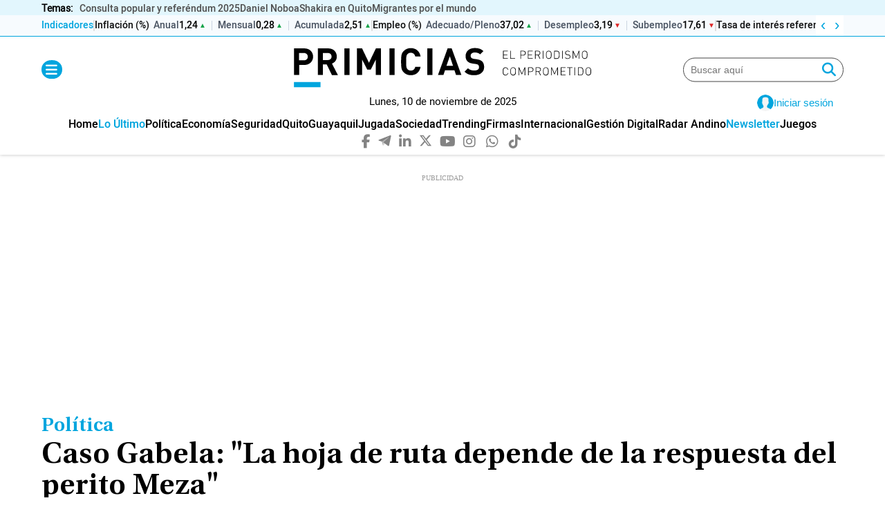

--- FILE ---
content_type: text/html; charset=UTF-8
request_url: https://www.primicias.ec/noticias/politica/caso-gabela-informe-perito-meza-comision/
body_size: 128256
content:
<!DOCTYPE html>
<html>
    <head>
        <meta http-equiv="Content-Type" content="text/html; charset=utf-8" />
                    <meta name="viewport" content="width=device-width,user-scalable=yes" />
                                    

    

                    
        
    <link rel="canonical" href="https://www.primicias.ec/noticias/politica/caso-gabela-informe-perito-meza-comision/" />
<title>Caso&#x20;Gabela&#x00B7;&#x20;&quot;La&#x20;hoja&#x20;de&#x20;ruta&#x20;depende&#x20;de&#x20;la&#x20;respuesta&#x20;del&#x20;perito&#x20;Meza&quot;</title>
<meta name="description" content="Jeannine&#x20;Cruz,&#x20;miembro&#x20;de&#x20;la&#x20;Comisi&#x00F3;n&#x20;del&#x20;Caso&#x20;Gabela,&#x20;explic&#x00F3;&#x20;a&#x20;PRIMICIAS&#x20;c&#x00F3;mo&#x20;ser&#x00E1;&#x20;el&#x20;proceso&#x20;para&#x20;obtener&#x20;el&#x20;informe&#x20;del&#x20;perito&#x20;Roberto&#x20;Meza."/>
<meta name="keywords" content="caso, gabela, hoja, ruta, depende"/>
<meta property="fb:app_id" content="321736354530341"/>
<meta property="og:title" content="Caso Gabela: 'La hoja de ruta depende de la respuesta del perito Meza'"/>
<meta property="og:type" content="article"/>
<meta property="og:image" content="https://imagenes.primicias.ec/files/og_thumbnail/uploads/2024/05/26/6652dd28cd115.jpeg"/>
<meta property="og:image:url" content="https://imagenes.primicias.ec/files/og_thumbnail/uploads/2024/05/26/6652dd28cd115.jpeg"/>
<meta property="og:image:type" content="image/jpeg"/>
<meta property="og:image:width" content=1200/>
<meta property="og:image:height" content=675/>
<meta property="og:url" content="https://www.primicias.ec/noticias/politica/caso-gabela-informe-perito-meza-comision/"/>
<meta property="og:site_name" content="Primicias"/>
<meta property="og:locale" content="es_ES"/>
<meta property="og:description" content="Jeannine Cruz, miembro de la Comisión del Caso Gabela, explicó a PRIMICIAS cómo será el proceso para obtener el informe del perito Roberto Meza."/>
<meta property="article:tag" content="caso, gabela, hoja, ruta, depende"/>
<meta property="article:section" content="Política"/>
<meta property="article:published_time" content="2023-03-17T05:28:00-05:00"/>
<meta property="article:modified_time" content="2023-03-17T05:28:00-05:00"/>
<meta name="twitter:card" content="summary_large_image"/>
<meta name="twitter:site" content="Primicias"/>
<meta name="twitter:title" content="Caso Gabela: 'La hoja de ruta depende de la respuesta del perito Meza'"/>
<meta name="twitter:image" content="https://imagenes.primicias.ec/files/og_thumbnail/uploads/2024/05/26/6652dd28cd115.jpeg"/>
<meta name="twitter:image:width" content=1200/>
<meta name="twitter:image:height" content=675/>
<meta name="twitter:description" content="Jeannine Cruz, miembro de la Comisión del Caso Gabela, explicó a PRIMICIAS cómo será el proceso para obtener el informe del perito Roberto Meza."/>
<meta name="robots" content="index, follow, max-snippet:-1,max-image-preview:large,max-video-preview:-1"/>


    
                    

    <link rel="stylesheet" type="text/css" href="https://www.primicias.ec/assets/screen.1373679890a6ecaedbd4.css?1762192076"/>

                                    <script type="application/ld+json">{"@type":"NewsArticle","@context":"https:\/\/schema.org","headline":"Caso Gabela: \"La hoja de ruta depende de la respuesta del perito Meza\"","alternativeHeadline":"","datePublished":"2023-03-17T05:28:00-0500","dateModified":"2023-03-17T05:28:00-0500","publisher":{"@type":"NewsMediaOrganization","name":"Primicias","url":"https:\/\/www.primicias.ec\/","sameAs":["https:\/\/www.facebook.com\/Primicias","https:\/\/twitter.com\/Primicias","https:\/\/www.instagram.com\/primicias\/"],"logo":{"@type":"ImageObject","@id":"#logoImage","url":"https:\/\/www.primicias.ec\/images\/logo-primicias-horizontal.png","height":226,"width":54}},"description":"Jeannine Cruz, miembro de la Comisi\u00f3n del Caso Gabela, explic\u00f3 a PRMICIAS c\u00f3mo ser\u00e1 el proceso para obtener el informe del perito Roberto Meza.","keywords":"caso, gabela, hoja, ruta, depende","articleSection":"Pol\u00edtica","articleBody":"El 21 de marzo de 2023, la Comisi\u00f3n del caso Gabela, conformada por la Presidencia de la Rep\u00fablica, tendr\u00e1 el primer acercamiento con el perito en criminal\u00edstica Roberto Meza. Esta instancia, integrada por Jeannine Cruz, Sebasti\u00e1n Palacios y Arturo Moscoso, deber\u00e1 coordinar con Meza la entrega de un nuevo ejemplar del tercer producto de la investigaci\u00f3n que realiz\u00f3 -durante el Gobierno de Rafael Correa- sobre el asesinato de Jorge Gabela, excomandante de la FAE. Gabela fue asesinado el 29 de diciembre de 2010, en Guayaquil. Inicialmente, se crey\u00f3 que el crimen tuvo como m\u00f3vil la delincuencia com\u00fan.  Sin embargo, la familia de la v\u00edctima pidi\u00f3 que se investigara la posible vinculaci\u00f3n del hecho con las denuncias que Gabela hizo sobre la compra de helic\u00f3pteros Dhruv por parte del gobierno de Correa. All\u00ed apareci\u00f3 la figura del perito. Meza fue contratado por el Ministerio de Justicia en 2012. Como resultado de ese trabajo entreg\u00f3 tres productos, pero el \u00faltimo, supuestamente, se perdi\u00f3 o mutil\u00f3 en custodia del extinto ministerio. Ahora, la Comisi\u00f3n tiene hasta el 17 de mayo de 2023 para entregar a Patricia Ochoa, viuda de Gabela, un ejemplar de ese tercer producto. Jeannine Cruz, parte de la Comisi\u00f3n del Ejecutivo, explic\u00f3 a PRIMICIAS c\u00f3mo ser\u00e1 la coordinaci\u00f3n Meza y lo que se espera del tercer producto. \u00bfLa Comisi\u00f3n del caso Gabela ya deline\u00f3 una hoja de ruta para su trabajo? El d\u00eda que se form\u00f3 la Comisi\u00f3n, despu\u00e9s de la posesi\u00f3n y las disculpas p\u00fablicas que el Ejecutivo ofreci\u00f3 a la familia del general Gabela y al pa\u00eds, hablamos de lo imperante e indispensable que es acercarse de manera inmediata al perito (Roberto) Meza, por el tiempo. La Corte Constitucional da un plazo de tres meses y, analizando los tiempos, tendr\u00edamos ya dos meses y medio para poder presentar lo que requiere ese sentencia. \u00bfC\u00f3mo ser\u00e1 el acercamiento con el perito Meza? Lo indispensable y lo clave, es la primera reuni\u00f3n. Est\u00e1 previsto que en las pr\u00f3ximas horas, el perito Meza conozca la convocatoria. Queremos el d\u00eda martes 21 de marzo de 2023, a las 16:00, tener el primer acercamiento formal en la Comisi\u00f3n. \u00bfPara qu\u00e9 es esa primera cita? Para presentar la sentencia de la Corte Constitucional y (explicar) por qu\u00e9 el perito Meza es, nuevamente, convocado a una Comisi\u00f3n conformada para acceder al tercer producto. \u00bfTras esa reuni\u00f3n se sabr\u00e1 si Meza puede entregar un nuevo ejemplar del tercer producto? El perito sabr\u00e1 responder a la comisi\u00f3n si \u00e9l tiene alguna copia o no.&nbsp;Al momento de entregar un producto o tener un contrato hay ciertas cl\u00e1usulas y eso tambi\u00e9n se tiene que preguntar: si exist\u00eda esa cl\u00e1usula para mantener una copia. O si el planteamiento es una reestructuraci\u00f3n o recuperaci\u00f3n del informe y, a su vez, qu\u00e9 tiempo le llevar\u00eda. As\u00ed como que si lo que tiene el Ministerio de Justicia, es el mismo documento que \u00e9l present\u00f3 en su momento, La hoja de ruta depende del planteamiento del perito Meza para saber si hay o no el informe. Usted form\u00f3 parte de una comisi\u00f3n de la Asamblea que ya analiz\u00f3 este caso y convers\u00f3 con el perito Meza. \u00bfEn esa instancia se habl\u00f3 de otra copia del tercer producto? Frente a mi potestad como legisladora. Siempre se plante\u00f3 en la Comisi\u00f3n la reestructuraci\u00f3n del tercer producto porque no hab\u00eda la posibilidad de que entregue&nbsp;(una copia) del tercer producto. Bajo esa l\u00f3gica, \u00bfMeza puede ser recontratado para repetir ese trabajo? Hab\u00eda un entramado legal sobre si es posible contratar nuevamente a Meza por un producto que ya fue entregado. Eso se traslad\u00f3 a la Fiscal\u00eda para que determine cu\u00e1l era el camino. Se qued\u00f3 en que la Fiscal\u00eda tuvo un acercamiento con el perito para que pueda ver la posibilidad de reestructurar el tercer informe, pero no avanz\u00f3 por el cambio de las autoridades de esa instituci\u00f3n. \u00bfEl gobierno de Guillermo Lasso est\u00e1 en condiciones o est\u00e1 abierto a volver a pagar una nueva consultor\u00eda a Meza para que vuelva a hacer el producto? Primero, la Comisi\u00f3n tendr\u00e1 que preguntar si esto est\u00e1 dentro del tiempo que establece la sentencia o no. No quisiera adelantar criterios por respeto a mis dos compa\u00f1eros comisionados y frente a lo que pueda decir el perito Meza podremos tomar una decisi\u00f3n. Pero hay que analizar la sentencia de la Corte. Ya no hay, por ejemplo, cl\u00e1usula de confidencialidad. En su momento hubo el requerimiento de los documentos y el perito Meza aduc\u00eda que ten\u00eda este candado. Hoy con la sentencia ya no existe. \u00bfQu\u00e9 deber\u00eda contener ese tercer producto?\r  Dentro de lo que implicaba el contrato, recuerdo que en un segundo producto Meza determinaba cu\u00e1l era el nexo causal de la muerte del general Gabela. Ah\u00ed determinaba dos causales, por un lado, delincuencia com\u00fan. Y, si era delincuencia com\u00fan, no deber\u00eda existir un tercer producto. Pero si era delincuencia organizada, el tercer producto ten\u00eda la finalidad de&nbsp;analizar los posibles nombres que dieron paso a este hecho. \u00bfMeza est\u00e1 obligado a entregar o rehacer el tercer producto? No tiene la obligaci\u00f3n porque el perito podr\u00eda decir no, no tengo el informe. Ojal\u00e1 exista la coincidencia en colaborar con el pa\u00eds y se pueda facilitar la informaci\u00f3n. \u00bfQu\u00e9 pasar\u00eda si Meza se niega a entregar o reconstruir el tercer producto? Hasta&nbsp;aqu\u00ed no ha sido oficial la&nbsp;convocatoria, pero esperemos que se maneje con toda la seriedad y responsabilidad.  Pero, de lo que he escuchado las declaraciones del perito, tiene toda la apertura para acceder a la Comisi\u00f3n. \u00bfEste nuevo cap\u00edtulo del caso Gabela es tambi\u00e9n una oportunidad para determinar los responsables del ocultamiento o la mutilaci\u00f3n del tercer producto? Eso lo tiene que determinar la Fiscal\u00eda. Pero, en la sentencia de la Corte Constitucional, se establece que la Ley de Acceso a la Informaci\u00f3n P\u00fablica contempla sanciones civiles, administrativas o penales para los funcionarios que oculten, alteren, pierdan o afecten la informaci\u00f3n. Han pasado m\u00e1s de 10 a\u00f1os de este caso, \u00bfno hay un problema de tiempo por posibles prescripciones para estas sanciones? Bueno, en la Contralor\u00eda, como funcionarios p\u00fablicos, por acci\u00f3n u omisi\u00f3n, tenemos responsabilidad. Siempre hay auditor\u00edas de la gesti\u00f3n p\u00fablica. No s\u00e9 si habr\u00eda una auditor\u00eda a esta gesti\u00f3n. Y hay que analizar el plazo desde que se aplica la auditor\u00eda y la responsabilidad. Ustedes, en la Asamblea, tuvieron un acercamiento al tercer producto, \u00bfqu\u00e9 es lo que hab\u00eda en el Ministerio de Justicia? \u00bfHab\u00eda un documento que era el tercer producto mutilado o no hab\u00eda nada?\r  Seg\u00fan lo que dice la sentencia (de la CC), ellos (los jueces) constataron un tercer producto, presuntamente, elaborado por el perito Roberto Meza.  Pero tambi\u00e9n dice que hay inconsistencias, entonces c\u00f3mo sabemos que ese es el tercer producto real. \u00bfD\u00f3nde est\u00e1 ese tercer producto constatado por la Corte? Todo reposaba en la cadena de custodia del ex Ministerio de Justicia (ahora dividido en SNAI y Derechos Humanos). Pero esa documentaci\u00f3n no se puede perder porque es p\u00fablica.","mainEntityOfPage":{"@type":"WebPage","@id":"https:\/\/www.primicias.ec\/noticias\/politica\/caso-gabela-informe-perito-meza-comision\/"},"author":{"@type":"Person","name":"Mario Alexis Gonz\u00e1lez","url":"https:\/\/www.primicias.ec\/opinion\/mgonzalez"},"image":[{"@type":"ImageObject","url":"https:\/\/imagenes.primicias.ec\/files\/og_thumbnail\/uploads\/2024\/05\/26\/6652dd28cd115.jpeg","width":"1200","height":"675","publisher":{"@type":"NewsMediaOrganization","name":"Primicias"}}],"video":[],"audio":[]}</script>
                                <script type="application/ld+json">{"@context":"https:\/\/schema.org","@type":"BreadcrumbList","itemListElement":[{"@type":"ListItem","position":1,"name":"Inicio","item":"https:\/\/www.primicias.ec"},{"@type":"ListItem","position":2,"name":"Noticias","item":"https:\/\/www.primicias.ec\/noticias"},{"@type":"ListItem","position":3,"name":"Politica","item":"https:\/\/www.primicias.ec\/noticias\/politica"},{"@type":"ListItem","position":4,"name":"Caso-gabela-informe-perito-meza-comision","item":"https:\/\/www.primicias.ec\/noticias\/politica\/caso-gabela-informe-perito-meza-comision"}]}</script>
                                <script type="application/ld+json">{"@context":"https:\/\/schema.org","@type":"NewsMediaOrganization","name":"Primicias","url":"https:\/\/www.primicias.ec\/","sameAs":["https:\/\/www.facebook.com\/PrimiciasEcuador","https:\/\/twitter.com\/Primicias","https:\/\/www.instagram.com\/primicias.ecuador\/","https:\/\/www.linkedin.com\/company\/primicias\/","https:\/\/telegram.me\/primiciasec\/"],"logo":{"@type":"ImageObject","@id":"#logoImage","url":"https:\/\/www.primicias.ec\/images\/logo-primicias-horizontal.png","height":226,"width":54}}</script>
                            
    <script type="text/javascript" src="https://www.primicias.ec/assets/article.2f89994a11bdfe7a7591.bundle.js?1762192076" defer></script>

                        <script type='text/javascript'>
var gptadslots = [];
var googletag = googletag || {};
googletag.cmd = googletag.cmd || [];
</script>

<style>
    @media (min-width: 768px) {
    .c-add-in-article {
        min-height: 250px;
        justify-content: center;
    }
}
@media (max-width: 769px) {
    .c-add-in-article {
        min-height: 100px;
        justify-content: center;
    }
}
        
    @media (max-width: 767px) {
    .c-add-ad-header, .c-add-ad-top {
        min-height: 100px !important;
        justify-content: center;
    }
    }

    .c-add-ad-top {
        min-height: 250px;
        justify-content: center;
    }
    .c-add-ad-header
    {
        min-height: 100px;
        justify-content: center;
    }



    .c-add-ad-middle1,
    .c-add-ad-middle2,
    .c-add-ad-middle3 {
        min-height: 250px;
        justify-content: center;
    }

    @media (min-width: 768px) {
        .c-add-ad-middle1,
        .c-add-ad-middle2,
        .c-add-ad-middle3 {
            min-height: 600px;
            justify-content: center;
        }
    }

    .c-add-ad-bottom1,
    .c-add-ad-center1,
    .c-add-ad-center2,
    .c-add-ad-center3,
    .c-add-ad-center4 {
        min-height: 250px;
        justify-content: center;
    }

    @media (min-width: 768px) {
        .c-add-ad-bottom1,
        .c-add-ad-center1,
        .c-add-ad-center2,
        .c-add-ad-center3,
        .c-add-ad-center4 {
            min-height: 90px;
            justify-content: center;
        }
    }

    .c-add-ad-auspicio-comercial-1,
    .c-add-ad-tabla_posiciones,
    .c-add-ad-top1 {
        min-height: 100px;
        justify-content: center;
    }

    @media (min-width: 768px) {
        .c-add-ad-top1 {
            min-height: 250px;
            justify-content: center;
        }
    }
</style>
            
                    
                <script>
            window.ssmCustomTargetings = window.ssmCustomTargetings || {};
            window.ssmCustomTargetings.seccion = "Política";
            window.ssmCustomTargetings.subseccion = "Política";
            window.ssmCustomTargetings.tipo = "Nota";
            window.ssmCustomTargetings.anunciante = "";
            window.ssmCustomTargetings.clasificacion = "";

            window.dataLayer = window.dataLayer || [];
            dataLayer.push({
                "Seccion": window.ssmCustomTargetings.seccion,
                "Subseccion": window.ssmCustomTargetings.subseccion,
                "Tipo": window.ssmCustomTargetings.tipo,
                "Anunciante": window.ssmCustomTargetings.anunciante,
                "Clasificacion": window.ssmCustomTargetings.clasificacion,
            });
        </script>
    
            <script>
  window._sf_async_config = {
    uid: 66968,
    domain: 'primicias.ec',
    flickerControl: false,
    useCanonical: true,
    useCanonicalDomain: true,
    sections: 'Política',
    authors: 'Mario Alexis González',
    autoDetect: false
  };

  window.addEventListener('load', function () {
    const s = document.createElement('script');
    s.src = '//static.chartbeat.com/js/chartbeat.js';
    s.async = true;
    document.head.appendChild(s);
  });
</script>

                                        <link rel="shortcut icon" href="https://www.primicias.ec/favicon.ico?1762359725" />
                                 <!-- ONE SIGNAL INICIO -->
<script>
window.addEventListener("load", () => {
  const s = document.createElement("script");
  s.src = "https://cdn.onesignal.com/sdks/web/v16/OneSignalSDK.page.js";
  s.defer = true;
  document.head.appendChild(s);

  s.onload = () => {
    window.OneSignalDeferred = window.OneSignalDeferred || [];
    OneSignalDeferred.push(async function(OneSignal) {
      await OneSignal.init({ appId: "aa08dcf3-396c-458b-a7a1-76d2bc038096" });

      const permissionStatus = await OneSignal.Notifications.permission;
            console.log(`Permiso para notificaciones: ${permissionStatus ? "Concedido" : "No concedido"}`);
      const subscribed = OneSignal.User.PushSubscription.optedIn;
      const userId = await OneSignal.User.PushSubscription.id;

      console.log(`Permiso: ${permissionStatus}, Subscrito: ${subscribed}, ID: ${userId || "N/A"}`);
      if (userId) {
        console.log(`ID de suscripción del usuario: ${userId}`);
      } else {
        console.log("El usuario no está suscrito a las notificaciones push.");
      }
      
      const btns = {
        sub: document.getElementById('btnSubscribe'),
        unsub: document.getElementById('btnUnsubscribe'),
        subH: document.getElementById('btnSubscribe_Hamburguesa'),
        unsubH: document.getElementById('btnUnsubscribe_Hamburguesa')
      };

      const toggle = (on) => {
        btns.sub.style.display = btns.subH.style.display = on ? 'none' : 'inline-block';
        btns.unsub.style.display = btns.unsubH.style.display = on ? 'inline-block' : 'none';
      };
      toggle(subscribed);

      window.subscribeOneSignalExample = async () => {
        try {
          const nativePermission = await OneSignal.Notifications.requestPermission();
          const perm = await OneSignal.Notifications.permission;
          if (nativePermission === undefined && !perm) return openNotificationModal();

          await OneSignal.User.PushSubscription.optIn();
          toggle(true);
        } catch (err) {
          console.error("Error al suscribir:", err);
        }
      };

      window.unSubscribeOneSignalExample = async () => {
        try {
          await OneSignal.User.PushSubscription.optOut();
          toggle(false);
        } catch (err) {
          console.error("Error al cancelar suscripción:", err);
        }
      };

      window.closeNotificationModal = () => {
        const modal = document.getElementById('notificationModal');
        modal.classList.remove('show');
        modal.setAttribute("aria-hidden", "true");
        setTimeout(() => (modal.style.display = 'none'), 300);
      };
    });
  };
});
</script>

<style>
#notificationModal {
  position: fixed;
  top: 0; left: 50%;
  transform: translateX(-50%) translateY(-20px) scale(0.9);
  background: #fff;
  border-radius: 0 0 15px 15px;
  padding: 20px;
  max-width: 500px;
  width: 100%;
  box-shadow: 0 4px 8px rgba(0,0,0,0.1);
  z-index: 9999;
  display: flex;
  align-items: center;
  justify-content: center;
  opacity: 0;
  visibility: hidden;
  transition: opacity .3s ease, transform .3s ease;
  will-change: opacity, transform;
  contain: layout paint;
}
#notificationModal.show {
  opacity: 1;
  visibility: visible;
  transform: translateX(-50%) translateY(0) scale(1);
}
@media (prefers-reduced-motion: reduce) {
  #notificationModal {
    transition: none;
  }
}
</style>

<div id="notificationModal" tabindex="-1" aria-hidden="true" data-load="true" style="display:none;">
  <article style="display: flex; align-items: center; justify-content: space-between; width: 100%; max-width: 500px;">
    <figure style="display: flex; align-items: center;">
      <img id="modalLogo" style="width: 100px;" alt="Logo de Primicias">
    </figure>
    <div style="flex-grow: 1; padding: 0 20px;">
      <p style="margin: 0;">Suscríbete a nuestras notificaciones para recibir las últimas noticias y actualizaciones.</p>
    </div>
    <div style="display: flex; align-items: center; gap: 10px;">
      <div onclick="closeNotificationModal()" class="c-icon c-icon--close">
        <i class="fas fa-times" style="font-size: 20px; cursor: pointer;"></i>
      </div>
    </div>
  </article>
</div>

<script>
function openNotificationModal() {
  const modal = document.getElementById("notificationModal");
  const logo = document.getElementById("modalLogo");

  if (!logo.src) {
    // logo.src = "https://primicias.s3.amazonaws.com/logo-vertical.svg";
    logo.src = "https://imagenes.primicias.ec/uploads/2025/10/30/6903c3abbf98a.svg";
  }

  modal.style.display = "flex";
  modal.setAttribute("aria-hidden", "false");
}

function closeNotificationModal() {
  const modal = document.getElementById("notificationModal");
  modal.style.display = "none";
  modal.setAttribute("aria-hidden", "true");
}
</script>

<script>
function openNotificationModal() {
  const modal = document.getElementById('notificationModal');
  modal.style.display = 'flex';
  modal.removeAttribute("aria-hidden");
  setTimeout(() => modal.classList.add('show'), 10);
}
</script>
<!-- FIN ONE SIGNAL -->

<!-- Barra de Indicadores Económicos (inyección optimizada para CWV + fix de clics) -->

<script defer>
(function(){
  var API_BASE_GG="https://ms-indicadores.primicias.ec",URL_INDIC_GG="https://www.primicias.ec/revistagestion/indicadores-economicos/",ENDPOINT_GG=API_BASE_GG+"/list/all_published?pre=true";
  var GG_CACHE_KEY="gg_indicadores_cache_v1",GG_CACHE_MS=12*60*60*1000;

  function gg_store(){try{return window.localStorage;}catch(e){return null;}}
  function gg_readCacheFresh(){var s=gg_store();if(!s)return null;try{var raw=s.getItem(GG_CACHE_KEY);if(!raw)return null;var obj=JSON.parse(raw);if(!obj||typeof obj.t!=="number")return null;if((Date.now()-obj.t)>GG_CACHE_MS)return null;return obj.d;}catch(e){return null;}}
  function gg_readCacheAny(){var s=gg_store();if(!s)return null;try{var raw=s.getItem(GG_CACHE_KEY);if(!raw)return null;var obj=JSON.parse(raw);return obj&&obj.d?obj.d:null;}catch(e){return null;}}
  function gg_writeCache(data){var s=gg_store();if(!s)return;try{s.setItem(GG_CACHE_KEY,JSON.stringify({t:Date.now(),d:data}));}catch(e){}}

  function gg_loadData(){
    var fresh=gg_readCacheFresh(); if(fresh) return Promise.resolve(fresh);
    var ac=new AbortController(); var tm=setTimeout(function(){try{ac.abort();}catch(_){}} ,8000);
    return fetch(ENDPOINT_GG,{cache:"no-store",signal:ac.signal,credentials:"omit"}).then(function(r){return r.json();}).then(function(j){clearTimeout(tm);gg_writeCache(j);return j;}).catch(function(err){console.error("Indicadores error (gg):",err);clearTimeout(tm);var stale=gg_readCacheAny();return stale||{categorias:[]};});
  }
  var gg_data_promise=gg_loadData();

  window.addEventListener("storage",function(e){if(e.key===GG_CACHE_KEY){try{var j=JSON.parse(e.newValue||"{}");if(j&&j.d)gg_renderLine(gg_pickCats(j.d));}catch(_){}}});

  function gg_normLabel(s){return (s||"").toString().normalize("NFD").replace(/\p{Diacritic}/gu,"").trim().toLowerCase();}
  function gg_isUsdPerEur(label){return gg_normLabel(label).includes("dolares por euro");}
  function gg_trunc(n,decs){if(n===null||n===undefined)return null;const s=String(n).trim().replace(",",".");if(!/^-?\d+(\.\d+)?$/.test(s)){const num=Number(n);if(!isFinite(num))return null;return Number(num.toFixed(decs));}const neg=s[0]==="-";const body=neg?s.slice(1):s;const parts=body.split(".");const intStr=parts[0];const fracStr=parts[1]||"";const fracPad=(fracStr+"0".repeat(decs+1)).slice(0,decs+1);const main=fracPad.slice(0,decs).split("").map(function(d){return +d;});const next=+(fracPad[decs]||"0");let carry=next>=5?1:0;for(let i=main.length-1;i>=0;i--){const sum=main[i]+carry;main[i]=sum%10;carry=sum>=10?1:0;}let intBig=BigInt(intStr||"0");if(carry)intBig=intBig+1n;const fracOut=decs?main.join("").padStart(decs,"0"):"";const out=(neg?"-":"")+intBig.toString()+(decs?"."+fracOut:"");return Number(out);}
  var gg_nf2=new Intl.NumberFormat("es-EC",{minimumFractionDigits:2,maximumFractionDigits:2}),gg_nf4=new Intl.NumberFormat("es-EC",{minimumFractionDigits:4,maximumFractionDigits:4});
  function gg_formatByLabel(n,label){var decs=gg_isUsdPerEur(label)?4:2;var t=gg_trunc(n,decs);if(t===null)return"--";return (decs===4?gg_nf4:gg_nf2).format(t);}
  function gg_pickCats(j){return Array.isArray(j)?j:(j&&j.categorias?j.categorias:[]);}
  function gg_fmtDate(d){if(!d)return"--";var t=new Date(d);if(isNaN(t.getTime()))return String(d);var dd=String(t.getDate()).padStart(2,"0"),mm=String(t.getMonth()+1).padStart(2,"0"),yy=t.getFullYear();return dd+"/"+mm+"/"+yy;}
  function gg_trend(cur,prev){if(cur==null||prev==null)return"same";var d=Number(cur)-Number(prev);return d>0?"up":(d<0?"down":"same");}
  function gg_trendIcon(t){return t==="up"?"▲":(t==="down"?"▼":"■");}

  function gg_injectCSS(){
    if(document.getElementById("tkmCSS2"))return;
    var css='.tkm__ticker{position:relative;display:flex;align-items:center;overflow:hidden;height:30px;font-family:"HeeboMedium",sans-serif;background:#f7fbfe;content-visibility:auto;contain-intrinsic-size:30px 1200px;}'
           +'.tkm__area{display:flex;align-items:center;gap:10px;overflow-x:auto;height:100%;scroll-behavior:smooth;scrollbar-width:none;white-space:nowrap;padding:0 56px 0 0;touch-action:pan-x;-webkit-user-select:none;user-select:none;}'
           +'.tkm__area::-webkit-scrollbar{display:none;}'
           +'.tkm__controls{display:flex;position:absolute;right:0;top:0;bottom:0;gap:2px;align-items:center;background:#ffffff;}'
           +'.tkm__btn{width:20px;height:20px;display:flex;align-items:center;justify-content:center;border:0;background:transparent;color:#00a5de;cursor:pointer;font-size:22px;line-height:1;align-items:flex-end;}'
           +'.tkm__btn:hover{color:#667085;}'
           +'.tkm__sep-cat{display:block;height:16px;border:1px solid #dedede;}'
           +'.tkm__sep-sub{display:inline-block;width:1px;height:14px;background:#cbd5e1;margin:0 8px;vertical-align:middle;}'
           +'.tkm__label{font-weight:700;font-size:14px;color:#00a5de;text-transform:none;}'
           +'.tkm__group{display:inline-flex;align-items:center;gap:0;}'
           +'.tkm__cat{font-weight:700;font-size:14px;color:#111;text-decoration:none;margin-right:6px;}'
           +'.tkm__cat:hover{color:#111;}'
           +'.tkm__sublink{display:inline-flex;align-items:center;gap:6px;text-decoration:none;color:inherit;}'
           +'.tkm__sublink .tkm__sub-name{font-weight:600;font-size:14px;color:#4b5563;}'
           +'.tkm__sublink .tkm__num{font-weight:600;font-size:14px;}'
           +'.tkm__sublink:hover .tkm__sub-name,.tkm__sublink:hover .tkm__num{color:#00a5de;}'
           +'.tkm__trend{font-size:10px;margin-left:2px;}'
           +'.tkm__trend.tkm__up{color:#16a34a;}.tkm__trend.tkm__down{color:#dc2626;}.tkm__trend.tkm__same{color:#9ca3af;}'
           +'.tkm__area{-webkit-overflow-scrolling:touch;cursor:grab;overscroll-behavior-x:contain;}'
           +'.is-grabbing{cursor:grabbing;}'
           +'.tkm__skeleton{display:inline-block;width:160px;height:14px;border-radius:6px;background:linear-gradient(90deg,#e6eef5 25%,#f0f6fb 50%,#e6eef5 75%);background-size:200% 100%;animation:tkmShimmer 1.2s linear infinite;}'
           +'@keyframes tkmShimmer{0%{background-position:200% 0}100%{background-position:-200% 0}}'
           +'@media(max-width:768px){.tkm__controls{display:none;} .tkm__label { margin-left: 8px}}'
           +'@media(prefers-reduced-motion:reduce){.tkm__area{scroll-behavior:auto}.tkm__skeleton{animation:none}}';
    var st=document.createElement("style");st.id="tkmCSS2";st.type="text/css";st.appendChild(document.createTextNode(css));document.head.appendChild(st);
  }

  // FIX de clics: umbral de arrastre antes de capturar; si es “casi tap”, navega.
  function gg_enableSmartScroll(area){
    if(!area) return;
    var dragging=false,captured=false,startX=0,lastX=0,startScroll=0,startTS=0,TH_CAP=8,TH_TAP=12,MAX_TAP_MS=250;

    area.addEventListener("pointerdown",function(e){
      dragging=true; captured=false; startX=e.clientX; lastX=e.clientX; startScroll=area.scrollLeft; startTS=e.timeStamp||performance.now();
    },{passive:true});

    area.addEventListener("pointermove",function(e){
      if(!dragging) return;
      var dx=e.clientX-startX;
      if(!captured && Math.abs(dx)>TH_CAP){ try{area.setPointerCapture(e.pointerId);}catch(_){ } captured=true; area.classList.add("is-grabbing"); }
      if(captured){ area.scrollLeft=startScroll-dx; }
      lastX=e.clientX;
    },{passive:true});

    function finish(e){
      if(!dragging) return;
      var moved=Math.abs((e.clientX||lastX)-startX), dur=(e.timeStamp||performance.now())-startTS;
      if(captured){ try{area.releasePointerCapture(e.pointerId);}catch(_){ } area.classList.remove("is-grabbing"); }
      // Si apenas se movió aun habiendo capturado (bordes), tratamos como tap y navegamos
      if(captured && moved<TH_TAP && dur<MAX_TAP_MS){
        var el=document.elementFromPoint(e.clientX,e.clientY)||e.target;
        if(el && el.closest){ var link=el.closest("a.tkm__sublink, a.tkm__cat"); if(link && link.href){ if(link.target==="_blank"){ window.open(link.href,"_blank","noopener"); } else { window.location.href=link.href; } } }
      }
      dragging=false; captured=false;
    }

    area.addEventListener("pointerup",finish,{passive:true});
    area.addEventListener("pointercancel",finish,{passive:true});

    area.addEventListener("wheel",function(e){
      if(Math.abs(e.deltaY)>Math.abs(e.deltaX)){ e.preventDefault(); var dy=e.deltaY; requestAnimationFrame(function(){ area.scrollLeft+=dy; }); }
    },{passive:false});
  }

  function el(tag,props,txt){var node=document.createElement(tag);if(props)for(var k in props){if(k==="class")node.className=props[k];else if(k==="text"){}else node.setAttribute(k,props[k]);}if(txt!=null)node.appendChild(document.createTextNode(txt));return node;}
  function gg_addCatSep(area){var s=el("span",{class:"tkm__sep-cat"});area.appendChild(s);}
  function gg_addSubSep(area){var s=el("span",{class:"tkm__sep-sub"});area.appendChild(s);}

  function gg_buildTicker(){
    if(document.getElementById("tkmTicker2")) return {area:document.getElementById("tkmSA2"),root:document.getElementById("tkmTicker2")};
    var frag=document.createDocumentFragment();
    var whiteWrap=el("div",{class:"tkm-wrapper-blanco"});whiteWrap.style.background="#f7fbfe";whiteWrap.style.borderBottom="1px solid #00a5de";
    var container=el("div",{class:"o-container"});
    var wrap=el("div",{id:"tkmTicker2",class:"tkm__ticker"});
    var area=el("div",{id:"tkmSA2",class:"tkm__area","aria-live":"polite","aria-busy":"true",title:"Cargando indicadores…"});
    area.appendChild(el("span",{class:"tkm__label"},"Indicadores")); gg_addCatSep(area); area.appendChild(el("span",{class:"tkm__skeleton"}));
    var ctr=el("div",{class:"tkm__controls"}), btnL=el("button",{id:"tkmL2",class:"tkm__btn","aria-label":"Izquierda"},"‹"), btnR=el("button",{id:"tkmR2",class:"tkm__btn","aria-label":"Derecha"},"›");
    ctr.appendChild(btnL); ctr.appendChild(btnR); wrap.appendChild(area); wrap.appendChild(ctr); container.appendChild(wrap); whiteWrap.appendChild(container); frag.appendChild(whiteWrap);
    btnL.addEventListener("click",function(){area.scrollBy({left:-220,behavior:"smooth"});},{passive:true});
    btnR.addEventListener("click",function(){area.scrollBy({left:220,behavior:"smooth"});},{passive:true});
    return {frag:frag,area:area,root:wrap};
  }

  function gg_renderLine(cats){
    var area=document.getElementById("tkmSA2"); if(!area) return;
    area.innerHTML=""; var lbl=el("span",{class:"tkm__label"},"Indicadores"); area.appendChild(lbl); gg_addCatSep(area);
    for(var i=0;i<cats.length;i++){
      var cat=cats[i],subs=cat.subcategorias||[]; if(!subs.length) continue;
      var group=el("span",{class:"tkm__group"}), aCat=el("a",{class:"tkm__cat",target:"_parent",href:URL_INDIC_GG+(cat.categoria_slug||"")},(cat.categoria_nombre||"Categoría")); group.appendChild(aCat);
      for(var j=0;j<subs.length;j++){
        var sub=subs[j]; if(j>0) gg_addSubSep(group);
        var link=el("a",{class:"tkm__sublink",target:"_parent",href:URL_INDIC_GG+(cat.categoria_slug||"")+"?s="+sub.id_subcategoria});
        var sName=el("span",{class:"tkm__sub-name"},(sub.subcategoria_nombre||"Subcategoría"));
        var vNowRaw=sub&&sub.valor?sub.valor.valor:null, vPrevRaw=sub?sub.anterior_valor:null;
        var decs=gg_isUsdPerEur(sub.subcategoria_nombre)?4:2, vNowT=gg_trunc(vNowRaw,decs), vPrevT=gg_trunc(vPrevRaw,decs), tdir=gg_trend(vNowT,vPrevT);
        var sNum=el("span",{class:"tkm__num"},gg_formatByLabel(vNowRaw,sub.subcategoria_nombre));
        var sTrend=el("span",{class:"tkm__trend tkm__"+tdir},gg_trendIcon(tdir));
        var nowWhen=gg_fmtDate(sub&&sub.valor?sub.valor.periodo:null), prevWhen=gg_fmtDate(sub&&sub.anterior_periodo);
        var tip="Actual: "+gg_formatByLabel(vNowRaw,sub.subcategoria_nombre)+" ("+nowWhen+")"; if(sub&&(sub.anterior_valor!=null||sub.anterior_periodo)){tip+="\nAnterior: "+gg_formatByLabel(vPrevRaw,sub.subcategoria_nombre)+" ("+prevWhen+")";}
        link.title=tip; link.appendChild(sName); link.appendChild(sNum); link.appendChild(sTrend); group.appendChild(link);
      }
      area.appendChild(group); gg_addCatSep(area);
    }
    area.removeAttribute("title"); area.setAttribute("aria-busy","false");
  }

  function gg_mountInto(target){
    gg_injectCSS(); var built=gg_buildTicker();
    if(!document.getElementById("tkmTicker2")) target.appendChild(built.frag);
    gg_enableSmartScroll(built.area);
    gg_data_promise.then(function(j){ gg_renderLine(gg_pickCats(j)); }).catch(function(e){ console.error("Indicadores error (gg):",e); });
  }

  var target=document.querySelector("#c-header .c-header__noticias");
  if(target){ gg_mountInto(target); }
  else{
    var mo=new MutationObserver(function(){ var t=document.querySelector("#c-header .c-header__noticias"); if(t){ try{mo.disconnect();}catch(_){ } gg_mountInto(t);} });
    mo.observe(document.documentElement,{childList:true,subtree:true});
    var start=performance.now(); (function rafTry(){ var t=document.querySelector("#c-header .c-header__noticias"); if(t){ try{mo.disconnect();}catch(_){ } gg_mountInto(t); return; } if(performance.now()-start<500){ requestAnimationFrame(rafTry); } })();
    setTimeout(function(){ try{mo.disconnect();}catch(_){}} ,20000);
  }
})();
</script>

<style>
.c-header__noticias{padding-bottom:0;height:53px}
@media (max-width: 1023px) {.c-header__noticias{height:66px}
</style>

<!-- FIN Barra de Indicadores Economicos -->

<!-- Header Stiky en revista gestion -->
<script>
(function(){
  document.addEventListener('DOMContentLoaded',function(){
    if(!/\/revistagestion(\/|$)/.test(location.pathname)) return;

    var logoBox=document.querySelector('.c-header--subhome__logo');
    if(!logoBox) return;
    var img=logoBox.querySelector('img, picture img');
    if(!img) return;

    var css='.c-header--subhome__logo{--logoH:70px;--logoHMax:70px;height:var(--logoH)!important;overflow:hidden;display:flex;justify-content:center;align-items:flex-start;transition:height 180ms ease;contain:layout paint;backface-visibility:hidden;will-change:height;}'
           +'.c-header--subhome__logo img{height:auto!important;max-height:var(--logoHMax)!important;display:block;image-rendering:auto;}'
           +'.c-header--subhome.is-compact{padding-top:0px!important;padding-bottom:0px!important;}'
           +'@media(prefers-reduced-motion:reduce){.c-header--subhome__logo{transition:none}}';
    var st=document.createElement('style'); st.textContent=css; document.head.appendChild(st);

    function setHeightsOnce(){
      var h=Math.round(img.naturalHeight||img.getBoundingClientRect().height||70);
      logoBox.style.setProperty('--logoH',h+'px');
      logoBox.style.setProperty('--logoHMax',h+'px');
    }
    if(!img.complete) img.addEventListener('load',setHeightsOnce,{once:true});
    setHeightsOnce();

    function HIDE_AFTER(){ return (window.innerWidth||0)<=768 ? 60 : 120; }
    var SHOW_DELTA=80, DIR_EPS=10, MIN_TOGGLE=150;

    var headerRow=logoBox.closest('.c-header--subhome');
    var state='visible', lastY=Math.max(0,window.scrollY||0), lastHideY=0, lastToggle=0, ticking=false, pendingY=lastY;

    function apply(next){
      if(state===next) return;
      state=next; lastToggle=performance.now();
      if(next==='hidden'){ logoBox.style.setProperty('--logoH','0px'); if(headerRow) headerRow.classList.add('is-compact'); lastHideY=Math.max(0,window.scrollY||0); }
      else{ logoBox.style.setProperty('--logoH',getComputedStyle(logoBox).getPropertyValue('--logoHMax')||'70px'); if(headerRow) headerRow.classList.remove('is-compact'); }
    }

    function evalScroll(y){
      var now=performance.now(), dy=y-lastY;
      if(now-lastToggle<MIN_TOGGLE){ lastY=y; return; }
      if(dy>DIR_EPS && y>HIDE_AFTER() && state!=='hidden'){ apply('hidden'); lastY=y; return; }
      if(dy<-DIR_EPS && state!=='visible' && ((lastHideY-y)>SHOW_DELTA || y<10)){ apply('visible'); lastY=y; return; }
      lastY=y;
    }

    function onScroll(){
      pendingY=Math.max(0,window.scrollY||0);
      if(!ticking){ ticking=true; requestAnimationFrame(function(){ evalScroll(pendingY); ticking=false; }); }
    }

    window.addEventListener('scroll',onScroll,{passive:true});
    window.addEventListener('resize',function(){
      if(!ticking){ ticking=true; requestAnimationFrame(function(){ setHeightsOnce(); ticking=false; }); }
    },{passive:true});
  });
})();
</script>


<!-- FIN Header Stiky en revista gestion -->


<style>
  .c-header--subhome__nav{margin: 0;height: 30px;overflow-y: hidden;}

</style>

<!---------------------------- Nuevo Codigo -------------------------------->

<!-- Inserta/actualiza WhatsApp y TikTok globalmente, limitado a header y footer -->
<script>
(function () {
  const isDeportes = /^\/deportes(\/|$)/.test(location.pathname);

  const LINKS = {
    whatsappDefault: 'https://www.whatsapp.com/channel/0029VaCTgOdLY6d9D5KlkW29',
    whatsappDeportes: 'https://whatsapp.com/channel/0029VbADd35Fsn0mFZ0Nzp18',
    tiktokDefault: 'https://www.tiktok.com/@primiciasecuador?_t=8sAHnDuz6c2&_r=1',
    tiktokDeportes: 'https://www.tiktok.com/@jugada_ec',
    instagramDefault: 'https://www.instagram.com/primicias.ecuador/',
    instagramDeportes: 'https://www.instagram.com/jugada_ec/'
  };

  const REPLACEMENTS_DEPORTES = new Map([
    ['https://www.facebook.com/PrimiciasEcuador', 'https://www.facebook.com/jugadaec/'],
    ['https://twitter.com/intent/follow?source=followbutton&variant=1.0&screen_name=primicias', 'https://twitter.com/jugada_ec/'],
    ['https://www.youtube.com/c/primiciasecuador', 'https://www.youtube.com/@Jugada_Ec'],
    ['https://www.whatsapp.com/channel/0029VaCTgOdLY6d9D5KlkW29', LINKS.whatsappDeportes]
  ]);

  function upsertIcon(container, iconName, href, ariaLabel) {
    if (!container) return;

    const selector = `i.fab.fa-${iconName}, i.fa-brands.fa-${iconName}`;
    const existingIcon = container.querySelector(selector);
    if (existingIcon) {
      const a = existingIcon.closest('a');
      if (a) {
        if (a.getAttribute('href') !== href) a.setAttribute('href', href);
        a.target = '_blank';
        a.rel = 'noopener noreferrer';
        if (!a.hasAttribute('aria-label')) a.setAttribute('aria-label', ariaLabel);
      }
      existingIcon.classList.add('fa-fw');
      return;
    }

    const li = document.createElement('li');
    li.className = 'c-navbar-scmd__items';

    const a = document.createElement('a');
    a.className = 'links';
    a.target = '_blank';
    a.rel = 'noopener noreferrer';
    a.href = href;
    a.setAttribute('aria-label', ariaLabel);

    const i = document.createElement('i');
    i.className = `fab fa-brands fa-${iconName} fa-fw`;

    a.appendChild(i);
    li.appendChild(a);
    container.appendChild(li);
  }

  function replaceLinksIn(container, replacements) {
    if (!container) return;
    for (const [oldHref, newHref] of replacements) {
      container.querySelectorAll(`a[href="${oldHref}"]`).forEach(a => {
        if (a.getAttribute('href') !== newHref) a.setAttribute('href', newHref);
      });
    }
  }

  function run() {
    const navLists = document.querySelectorAll('header .c-navbar-scmd__content, footer .c-navbar-scmd__content');

    navLists.forEach(nav => {
      upsertIcon(nav, 'whatsapp', isDeportes ? LINKS.whatsappDeportes : LINKS.whatsappDefault, 'WhatsApp');

      if (isDeportes) {
        const linkedinIcon = nav.querySelector('i.fab.fa-linkedin-in, i.fa-brands.fa-linkedin-in');
        if (linkedinIcon) {
          const a = linkedinIcon.closest('a');
          if (a) a.setAttribute('href', LINKS.tiktokDeportes);
          linkedinIcon.classList.remove('fa-linkedin-in');
          linkedinIcon.classList.add('fa-tiktok', 'fa-brands', 'fa-fw');
        }
      }

      upsertIcon(nav, 'tiktok', isDeportes ? LINKS.tiktokDeportes : LINKS.tiktokDefault, 'TikTok');

      upsertIcon(nav, 'instagram', isDeportes ? LINKS.instagramDeportes : LINKS.instagramDefault, 'Instagram');

      if (isDeportes) {
        replaceLinksIn(nav, REPLACEMENTS_DEPORTES);
      }
    });
  }

  function start() {
    run();
    let scheduled = false;
    const schedule = () => {
      if (scheduled) return;
      scheduled = true;
      (window.requestAnimationFrame || setTimeout)(() => {
        scheduled = false;
        run();
      });
    };
    const observer = new MutationObserver(schedule);
    observer.observe(document.body, { childList: true, subtree: true });
    setTimeout(() => observer.disconnect(), 5000);
  }

  if (document.readyState === 'loading') {
    document.addEventListener('DOMContentLoaded', start, { once: true });
  } else {
    start();
  }
})();
</script>


<!-- Especial de Elecciones 2023 -->
<script>
  (function () {
    if (!window.location.href.includes("elecciones-presidenciales-2023")) return;
    function enhanceHeader() {
      const headerContents = document.querySelector(".c-header__contents");
      if (!headerContents) return;
      if (headerContents.querySelector(".__menu_eleciones2023, .__menu_elecciones2023")) return;
      const style = document.createElement("style");
      style.textContent = `
        .c-header__navbar__options>.items:last-child .nav-links:last-child { color: black !important }
        .c-header__contents { background-color: #00a5de !important }
        .c-header__brands .logo-brand svg .st0, .c-header__brands .logo-brand svg .st1 { fill: #ffffff !important }
        .c-header__navbar { padding-left: 0 !important }
        .c-header__date { color: #ffffff !important }
        .__menu_elecciones2023-slot { min-height: 56px }
        @media (max-width: 1023px) { .__menu_elecciones2023-slot { min-height: 48px } }
        .__menu_eleciones2023 .c-header__navbar { min-height: 56px }
        @media (max-width: 1023px) { .__menu_eleciones2023 .c-header__navbar { min-height: 48px } }
        @media (min-width: 1024px) {
          .c-header__nav-box { background-color: #e2f6fd !important }
        }
        @media (max-width: 1023px) {
          .c-header__nav-box { display: none !important }
          .__menu_eleciones2023 .c-header__nav-box { display: block !important }
        }
        .__menu_eleciones2023 .c-header__nav-box { background-color: #00a5de !important }
        .__menu_eleciones2023 .c-header__navbar__opt, .__menu_eleciones2023 .c-header__navbar { color: white !important }
        .__menu_eleciones2023 .c-header__navbar__options { flex-wrap: wrap; justify-content: center; width: 100% }
        .__menu_eleciones2023 .c-header__navbar { justify-content: center }
        .__menu_eleciones2023 .c-header__navbar__options .items .nav-links { color: white !important }
        .__menu_eleciones2023 .c-header__navbar__options>.items:last-child .nav-links:last-child { color: white !important }
        .section-elecciones-ecuador- .c-title--category .c-title__name {border-left: 6px solid #00a5de}
        .section-elecciones-ecuador- .c-title--category .c-title__name a {color: #00a5de;}
        .section-elecciones-ecuador- .c-apertura--bckgrey { background-color: #ffffff;}
        .c-body--elecciones .c-header__navbar__logo img {height: 95%}
      `;
      document.head.appendChild(style);
      const slot = document.createElement("div");
      slot.className = "__menu_elecciones2023-slot";
      headerContents.appendChild(slot);
      const newDiv = document.createElement("div");
      newDiv.className = "__menu_eleciones2023 __menu_elecciones2023 o-container-fluid";
      newDiv.innerHTML = `
        <div class=\"c-header__nav-box\">
          <div class=\"o-container\">
            <nav class=\"c-header__navbar\" role=\"navigation\" aria-label=\"Elecciones 2023\">
              <ul class=\"c-header__navbar__options\" itemscope itemtype=\"https://www.schema.org/SiteNavigationElement\">
                <li class=\"items active\" role=\"menuitem\" aria-haspopup=\"true\" itemprop=\"name\">
                  <a class=\"nav-links\" itemprop=\"url\" href=\"https://www.primicias.ec/elecciones-presidenciales-2023/frente-frente-85143/\">Frente a Frente</a>
                </li>
                <li class=\"items active\" role=\"menuitem\" aria-haspopup=\"true\" itemprop=\"name\">
                  <a class=\"nav-links\" itemprop=\"url\" href=\"https://www.primicias.ec/elecciones-presidenciales-2023/resultados-85144/\">Resultados</a>
                </li>
                <li class=\"items active\" role=\"menuitem\" aria-haspopup=\"true\" itemprop=\"name\">
                  <a class=\"nav-links\" itemprop=\"url\" href=\"https://www.primicias.ec/elecciones-presidenciales-2023/noticias-85146/\">Noticias</a>
                </li>
                <li class=\"items active\" role=\"menuitem\" aria-haspopup=\"true\" itemprop=\"name\">
                  <a class=\"nav-links\" itemprop=\"url\" href=\"https://www.primicias.ec/elecciones-presidenciales-2023/candidatos-85149/\">Candidatos</a>
                </li>
                <li class=\"items active\" role=\"menuitem\" aria-haspopup=\"true\" itemprop=\"name\">
                  <a class=\"nav-links\" itemprop=\"url\" href=\"https://www.primicias.ec/elecciones-presidenciales-2023/asamblea-85150/\">A la Asamblea</a>
                </li>
                <li class=\"items active\" role=\"menuitem\" aria-haspopup=\"true\" itemprop=\"name\">
                  <a class=\"nav-links\" itemprop=\"url\" href=\"https://www.primicias.ec/elecciones-presidenciales-2023/diario-campana-85153/\">Diario de Campa&ntilde;a</a>
                </li>
                <li class=\"items active\" role=\"menuitem\" aria-haspopup=\"true\" itemprop=\"name\">
                  <a class=\"nav-links\" itemprop=\"url\" href=\"https://www.primicias.ec/elecciones-presidenciales-2023/consulta-popular-85155/\">Consulta Popular</a>
                </li>
                <li class=\"items active\" role=\"menuitem\" aria-haspopup=\"true\" itemprop=\"name\">
                  <a class=\"nav-links\" itemprop=\"url\" href=\"https://www.primicias.ec/elecciones-presidenciales-2023/data-85156/\">Data</a>
                </li>
              </ul>
            </nav>
          </div>
        </div>`;

      slot.appendChild(newDiv);
    }
    if (document.readyState === "loading") {
      document.addEventListener("DOMContentLoaded", enhanceHeader, { once: true });
    } else {
      enhanceHeader();
    }
  })();
</script>




<!-- CSS incrustado condicional para micrositios (colocar antes del <header>) -->
<!-- Barcelona 100 AÑOS: aplicar en /barcelona-centenario-100anos/ excepto portada exacta /deportes/barcelona-centenario-100anos/ -->
<template id="css-barcelona-centenario">
  :root { --black-bsc: #151515; --yellow-bsc: #ffcf29; --trans-bsc: #ffffffc4; --miel-bsc: #fff7df; }
  .c-navbar-scmd, .c-detail__teamslider { display: none; }
  .c-header__nav-box { background-color: var(--black-bsc); }
  .c-header__navbar__options > .items:last-child .nav-links:last-child { color: var(--yellow-bsc); }
  .c-header__navbar__options .items .nav-links { color: white !important; }
  .u-buttons__join-social-media-wp .btn-join-social-media { background-color: var(--black-bsc); color: var(--yellow-bsc); }
  .u-buttons__join-social-media-wp .icon-join-social-media { color: var(--yellow-bsc); }
  .c-header__nav-box .c-navbar-scmd__items .links {color:white}
       .c-header__nav-box .c-navbar-scmd__items .links:hover i.fa, .c-header__nav-box .c-navbar-scmd__items .links:hover i.fab, .c-header__nav-box .c-navbar-scmd__items .links:hover i.fas, .c-header__nav-box .c-navbar-scmd__items .links:hover i.far {color: var(--miel-bsc);}
       .c-header__nav-box .c-navbar-scmd__items .icon-telegram svg, .c-header__nav-box .c-navbar-scmd__items .icon-x-twitter svg{fill:white}
       .c-header__nav-box .c-navbar-scmd__items .links:hover .icon-telegram svg, .c-header__nav-box .c-navbar-scmd__items .links:hover .icon-x-twitter svg {fill: var(--miel-bsc);}
  @media (max-width: 1023px) { .c-header__nav-box { padding: 5px 10px; display: block; } }
  .c-content__lo-mas-leido__contenido .lista-lo-mas-leido li .indice-lo-mas-leido { color: var(--yellow-bsc); }
  .c-content__lo-mas-leido .st_mas_leido, .c-content__lo-mas-leido .st_mas_leido { fill: var(--yellow-bsc); }
  .c-header__noticias { background: var(--black-bsc); color: var(--yellow-bsc); }
  .c-header__noticias__destacados .c-header-themes__item a { color: white; }
  .c-header__date { color: var(--black-bsc); }
  .c-header__brands .logo-brand svg .st0, .c-header__brands .logo-brand svg .st1 { fill: var(--black-bsc); }
  .c-header__contents { background-color: var(--yellow-bsc); }
  .logo-brand u-column a svg { filter: brightness(0) invert(1); }
  .c-header__brands .open-sidebar .content-icon-bars .c-sidenav__openbtn i { color: var(--black-bsc); }
  .c-header__search-news { padding: 0; border: none; background-color: var(--yellow-bsc); }
  .c-header__search-news .boton-busqueda [class*="fa-"] { padding-left: 5px; }
  .c-header__search-news .boton-busqueda [class*="fa-"]:before { color: var(--black-bsc); }
  .c-header__search-news .boton-busqueda .input-search { padding: 5px; background: var(--trans-bsc); }
  .c-header__brands .open-sidebar .content-icon-bars { background: var(--yellow-bsc); border: 2px solid var(--black-bsc); }
  #__btn_iniciar_sesion { bottom: 0px; background-color: transparent; color: var(--black-bsc); }
  #__btn_iniciar_sesion:hover { background-color: transparent; }
  .c-add:not(.ad-unit):has(#ad-header) { margin: 0; padding: 15px 0; }
  .u-button-scroll-to-top { background: var(--yellow-bsc); color: #151515; }
  .c-detail__title__label a { color: var(--yellow-bsc); }
  .c-detail__key-aspects .content-item-list a,
  .c-text a,
  .actualizacion-time,
  .c-detail__credits__info .actualizacion a,
  .c-detail__credits__info .autores a,
  .c-detail__credits__info .categoria a { color: var(--yellow-bsc); }
  .c-detail__tags .suggestions li { background: var(--miel-bsc); }
  .c-content__lo-mas-leido { background-color: var(--miel-bsc); }
  .c-content__lo-mas-leido--editorial .c-content__lo-mas-leido__contenido .lista-lo-mas-leido li .cat-lo-mas-leido { color: var(--black-bsc); }
  .c-detail__content .u-column > :not(.c-detail__media) { padding: 15px 0 0 0; }
  .c-detail__card.parts-breakdown-list .numero { background: var(--yellow-bsc); }
  .c-detail__key-aspects .number { color: var(--yellow-bsc); }
</template>

<!-- #ElDeporteQueQueremos -->
<template id="css-eldeportequequeremos">
  .c-article__title a,
  .c-detail__title__h1 { color: var(--corporative); }
  .u-flex { display: none; }
</template>

<!-- Micrositio AUTOS -->
<template id="css-autos">
  @media (max-width: 767px) { .c-proyect-partner { margin-bottom: 40px; } }
  .c-most-read__item .title { font-size: 23px; }
  .c-header-specials { background-color: #050608; }
  .c-header-specials__menuitem a { color: #fff; }
  .c-header-specials__menuitem:not(:first-child):before { border-left: 1px solid #fff; }
  .c-footer-specials__secondary .submenu-accordion__list-options .nav-links:hover { color: #ff8586; }
  .c-header-specials__menuitem a:hover { color: #d32027; }
  .c-apertura.c-apertura--bckgrey { background-color: #dedede; }
</template>

<!-- Micrositio Guías de Navidad -->
<template id="css-navidad">
  .c-header-specials { background-color: #646d2a; }
  .c-header-specials__menuitem a { color: #fff; }
  .c-header-specials__menuitem:not(:first-child):before { border-left: 1px solid #fff; }
  .c-subtitle--especial .c-subtitle__title { background-color: #760613; }
  .c-title--category .c-title__name a { color: #e5b870; }
  .c-title--category .c-title__name { border-left: 6px solid #e5b870; }
  .c-article__label, .c-article__label a { color: #e5b870; }
  .c-header-specials__logo img { filter: contrast(0) brightness(2); }
  .u-button-scroll-to-top { background-color: #646d2a; }
  .c-article--2x2 .c-article__label { background-color: #760613; }
  .c-subtitle--custom:after { background-color: #e5b870; }
  .c-header__brands .open-sidebar .content-icon-bars { background-color: #646d2a; }
  .c-subtitle--especial .c-subtitle__title img { filter: brightness(4) sepia(1); }
  .c-slider-cards-container .cards-relevant-info .c-leer-mas { color: #e5b870; }
  .c-footer-specials__secondary { background-color: #760613; }
  .c-footer-specials__secondary .submenu-accordion .title-section { color: #e5b870; }
  .c-footer-specials { border-top: 3px solid #646d2a; }
  .c-footer-specials__info .c-navbar-scmd__content .c-navbar-scmd__items .links i.fa,
  .c-footer-specials__info .c-navbar-scmd__content .c-navbar-scmd__items .links i.fab,
  .c-footer-specials__info .c-navbar-scmd__content .c-navbar-scmd__items .links i.far,
  .c-footer-specials__info .c-navbar-scmd__content .c-navbar-scmd__items .links i.fas { color: #646d2a; }
  .c-slider-cards-container .c-slider-cards .slick-dots .slick-active:not(:only-child) > button { background: #e5b870; }
  .c-header__search-news .boton-busqueda [class*=fa-]:before { color: #646d2a; }
  .c-slider-sponsored--home .slick-dots .slick-active button { background-color: #e5b870; }
  .u-buttons__join-social-media-wp .btn-join-social-media { border: 1px solid #e5b870; }
  .c-footer-specials__info .item--footer--copyright > p { color: #760613; }
  .c-slider-sponsored--special .item .c-article__txt .u-btns { background-color: #e5b870; }
  .c-footer-specials__secondary .submenu-accordion__list-options .nav-links:hover { color: #646d2a; }
  .c-detail__title__label a { color: #e5b870; }
  .c-detail__key-aspects .content-item-list a,
  .c-text a { color: #e5b870; }
  .actualizacion-time { color: #e5b870; }
  .u-buttons__join-social-media-wp .icon-join-social-media { background-color: #e5b870; }
  .c-detail__credits__info .actualizacion a,
  .c-detail__credits__info .autores a,
  .c-detail__credits__info .categoria a { color: #e5b870; }
  @media (max-width: 767px) {
    .c-subtitle--especial .c-subtitle__title { background-color: initial; }
    .c-subtitle--especial .c-subtitle__title span { color: #e5b870; border-bottom: 3px solid #e5b870; }
    .c-header-specials__logo { flex-direction: row; flex-wrap: nowrap; }
    .c-header-specials__menu .u-tooltip.u-tooltip__bottom { display: none; }
    .c-header-specials__menulist { height: 25px; }
  }
</template>

<script>
  // Inyección condicional de CSS por micrositio. Optimizado para CWV (mínimo JS, sin bloqueos).
  (function() {
    var path = (location.pathname || '/').replace(/\/+$/, '/') || '/';
    function inject(id) {
      var tpl = document.getElementById(id);
      if (tpl && !document.querySelector('style[data-' + id + ']')) {
        var s = document.createElement('style');
        s.setAttribute('data-' + id, '');
        s.textContent = tpl.innerHTML;
        document.head.appendChild(s);
      }
    }

    // Barcelona
    if (path.indexOf('/barcelona-centenario-100anos/') !== -1 && path !== '/deportes/barcelona-centenario-100anos/') {
      inject('css-barcelona-centenario');
    }
    // #ElDeporteQueQueremos
    if (path.indexOf('/eldeportequequeremos/') !== -1) {
      inject('css-eldeportequequeremos');
    }
    // Micrositio Autos
    if (path.indexOf('/autos/') !== -1) {
      inject('css-autos');
    }
    // Micrositio Guías de Navidad
    if (path.indexOf('/guias-de-navidad/') !== -1) {
      inject('css-navidad');
    }
  })();
  </script>

<!-- vista para el app movil -->
<script>
  document.addEventListener("DOMContentLoaded", () => {
    const url = window.location.href;

    //Solo aplicar si está en modo app (?app=true)
    if (url.includes("app=true")) {
      // Ocultar elementos innecesarios (header, footer, ads, etc.)
      const style = document.createElement("style");
      style.textContent = `
        #cookie-popup,
        #taboola-below-article-thumbnails,
        .c-widget-social,
        .c-header,
        .c-footer,
        .c-add,
        .ad-unit,
        .c-add-ad-header {
          display: none !important;
        }
      `;
      document.head.appendChild(style);

      // Solo aplicar header especial en /revistagestion/
      if (url.includes("/revistagestion/")) {
        const headerContents = document.querySelector(".c-body");
        if (headerContents) {
          const newDiv = document.createElement("div");
          newDiv.className = "__menugestion o-container-fluid";
          newDiv.style.cssText = `
            position: sticky;
            background: #fff;
            z-index: 20;
            top: 0;
          `;

          // Insertar logo en SVG
          newDiv.innerHTML = `
            <div class="o-container">
              <div class="c-header--subhome">
                <div class="c-header--subhome__logo">
                  <a href="/revistagestion">
                   <svg width="1055" height="70" viewBox="0 0 1055 150" fill="none" xmlns="http://www.w3.org/2000/svg">
                          <path d="M232.4 112.3C227.6 114.1 218 116.9 206.7 116.9C194 116.9 183.6 113.7 175.4 105.9C168.2 98.8999 163.7 87.6999 163.7 74.6999C163.8 49.6999 181 31.3999 209.1 31.3999C218.8 31.3999 226.4 33.4999 230 35.2999L227.3 44.0999C222.9 42.0999 217.3 40.4999 208.8 40.4999C188.4 40.4999 175.1 53.0999 175.1 74.1999C175.1 95.3999 187.9 108 207.5 108C214.5 108 219.4 107 221.9 105.7V80.6999H204.8V71.9999H232.4V112.3Z" fill="#2E3192"></path>
                          <path d="M292.4 76.8H259.8V107H296.1V116H249V32.3H294.2V41.3H259.8V67.8H292.4V76.8Z" fill="#2E3192"></path>
                          <path d="M308.6 102.9C313.5 105.9 320.6 108.3 328 108.3C339.1 108.3 345.6 102.5 345.6 93.9999C345.6 86.1999 341.1 81.6999 329.8 77.3999C316.1 72.4999 307.6 65.4999 307.6 53.5999C307.6 40.5999 318.5 30.8999 334.7 30.8999C343.3 30.8999 349.5 32.8999 353.3 34.9999L350.3 43.7999C347.5 42.2999 342 39.7999 334.4 39.7999C322.9 39.7999 318.6 46.6999 318.6 52.3999C318.6 60.1999 323.7 64.0999 335.2 68.5999C349.4 73.9999 356.6 80.8999 356.6 93.1999C356.6 106.1 347.1 117.3 327.3 117.3C319.2 117.3 310.4 114.9 305.9 111.9L308.6 102.9Z" fill="#2E3192"></path>
                          <path d="M387.3 41.5001H361.8V32.3H423.9V41.5001H398.3V116H387.3V41.5001Z" fill="#2E3192"></path>
                          <path d="M444 32.3V116H433.2V32.3H444Z" fill="#2E3192"></path>
                          <path fill-rule="evenodd" clip-rule="evenodd" d="M534.5 73.2999C534.5 102.1 517 117.4 495.6 117.4C473.5 117.4 457.9 100.3 457.9 74.8999C457.9 48.2999 474.5 30.8999 496.8 30.8999C519.7 30.8999 534.5 48.3999 534.5 73.2999ZM469.5 74.6999C469.5 92.5999 479.2 108.6 496.2 108.6C513.4 108.6 523.1 92.7999 523.1 73.7999C523.1 57.0999 514.4 39.6999 496.3 39.6999C478.4 39.6999 469.5 56.2999 469.5 74.6999Z" fill="#2E3192"></path>
                          <path d="M548.5 116V32.3H560.4L587.2 74.7001C593.4 84.5001 598.3 93.3001 602.2 101.9L602.5 101.8C601.5 90.6 601.3 80.4 601.3 67.3V32.3H611.4V116H600.5L573.9 73.5001C568.1 64.2001 562.5 54.6001 558.2 45.6001L557.9 45.7001C558.5 56.3001 558.7 66.3001 558.7 80.2001V116H548.5Z" fill="#2E3192"></path>
                          <path fill-rule="evenodd" clip-rule="evenodd" d="M656.7 33.4001C663.3 32.4001 671.1 31.6001 679.7 31.6001C695.2 31.6001 706.3 35.3001 713.6 42.1001C721.1 48.9001 725.4 58.6001 725.4 72.2001C725.4 85.8001 721.2 97.0001 713.4 104.7C705.5 112.6 692.6 116.8 676.3 116.8C668.6 116.8 662.2 116.4 656.7 115.8V33.4001ZM667.5 107.5C670.2 108 674.2 108.1 678.4 108.1C701.6 108.1 714.1 95.2001 714.1 72.5001C714.2 52.8001 703.1 40.2001 680.2 40.2001C674.6 40.2001 670.4 40.7001 667.5 41.4001V107.5Z" fill="#2E3192"></path>
                          <path d="M750.3 32.3V116H739.5V32.3H750.3Z" fill="#2E3192"></path>
                          <path d="M832.9 112.3C828.1 114.1 818.5 116.9 807.2 116.9C794.5 116.9 784.1 113.7 775.9 105.9C768.7 98.8999 764.2 87.6999 764.2 74.6999C764.3 49.6999 781.5 31.3999 809.6 31.3999C819.3 31.3999 826.9 33.4999 830.5 35.2999L827.9 44.0999C823.4 42.0999 817.8 40.4999 809.3 40.4999C788.9 40.4999 775.6 53.0999 775.6 74.1999C775.6 95.3999 788.4 108 808 108C815 108 819.9 107 822.4 105.7V80.6999H805.4V71.9999H832.9V112.3Z" fill="#2E3192"></path>
                          <path d="M860.3 32.3V116H849.5V32.3H860.3Z" fill="#2E3192"></path>
                          <path d="M895.1 41.5001H869.6V32.3H931.6V41.5001H906V116H895.1V41.5001Z" fill="#2E3192"></path>
                          <path fill-rule="evenodd" clip-rule="evenodd" d="M945.2 89.7001L936.5 116H925.3L953.8 32.3H966.8L995.4 116H983.9L974.9 89.7001H945.2ZM972.7 81.2001L964.5 57.1001C962.6 51.7001 961.4 46.7 960.1 41.8H959.9C958.6 46.8 957.3 51.9001 955.6 57.0001L947.4 81.2001H972.7Z" fill="#2E3192"></path>
                          <path d="M1007.7 32.3H1018.5V107H1054.3V116H1007.7V32.3Z" fill="#2E3192"></path>
                          <path d="M150 75C150 116.421 116.421 150 75 150C33.5786 150 0 116.421 0 75C0 33.5786 33.5786 0 75 0C116.421 0 150 33.5786 150 75Z" fill="#2E3192"></path>
                          <path d="M105.5 49.5V15C93 14.8333 66.2 14.5 51 14.5C29.5 14.5 26.5 28.5 26.5 39.5V110C26.5 132.5 41 135.5 51 135.5H107V122.5H122C122 122.5 129.5 121.5 129.5 114.25C129.5 107 122 106 122 106H107V92.5H122C122 92.5 129.5 91.5 129.5 84C129.5 76.5 122 75.5 122 75.5H106.5V62.5H67.5V87.5H76.5V110H58.5V39.5H76.5V49.5H105.5Z" fill="white"></path>
                        </svg>
                  </a>
                </div>
              </div>
            </div>
          `;

          // Insertar el nuevo div al inicio de .c-body
          headerContents.insertBefore(newDiv, headerContents.firstChild);

          // Ocultar la navbar original
          const hideStyle = document.createElement("style");
          hideStyle.textContent = `.c-header__navbar { display: none !important }`;
          document.head.appendChild(hideStyle);
        }
      }
    }
  });
</script>
<!-- fin vista para app movil -->

<!-- Facebook Pixel -->
<script>
  window.fbq = window.fbq || function() {
    (fbq.callMethod ? fbq.callMethod : fbq.queue.push).apply(fbq, arguments);
  };
  fbq.queue = [];
  fbq.loaded = false;
  fbq.version = '2.0';

  window.addEventListener('load', function() {
    const f = document.createElement('script');
    f.async = true;
    f.src = 'https://connect.facebook.net/en_US/fbevents.js';
    f.onload = function() {
      fbq('init', '2682050298532168');
      fbq('track', 'PageView');
    };
    document.head.appendChild(f);
  });
</script>
<noscript>
  <img height="1" width="1" style="display:none"
       src="https://www.facebook.com/tr?id=2682050298532168&ev=PageView&noscript=1"/>
</noscript>
<!-- End Facebook Pixel -->

<!-- Publicidad y restricciones optimizado -->
<script defer>
function loadAds() {
  if (window.adsAlreadyLoaded) return;
  window.adsAlreadyLoaded = true;

  const url = window.location.href;
  const path = window.location.pathname;
  const host = window.location.hostname;
  const isMainDomain = host === "www.primicias.ec";

  // Font Awesome (no bloqueante)
  const faLink = document.createElement("link");
  faLink.rel = "stylesheet";
  faLink.href = "https://cdnjs.cloudflare.com/ajax/libs/font-awesome/6.5.0/css/all.min.css";
  faLink.media = "print"; // evita bloquear render
  faLink.onload = () => { faLink.media = "all"; };
  document.head.appendChild(faLink);

  // Publicidad solo si dominio principal y no en páginas restringidas
  if (
    isMainDomain &&
    !url.includes("app=true") &&
    !url.includes("/usuario/") &&
    !url.includes("/radar-andino/") &&
    !url.includes("/quienes-somos/") &&
    !url.includes("/juegos/")
  ) {
    // GPT.js con defer
    const gptScript = document.createElement("script");
    gptScript.src = "https://securepubads.g.doubleclick.net/tag/js/gpt.js";
    gptScript.defer = true;
    document.body.appendChild(gptScript);

    // SSM con defer
    const ssmScript = document.createElement("script");
    ssmScript.src = "https://scripts.ssm.codes/d/primiciasec.js";
    ssmScript.defer = true;
    document.body.appendChild(ssmScript);
  }

  // Radar-Andino: ocultar ads/taboola
  if (path.includes("/radar-andino/")) {
    const style = document.createElement("style");
    style.textContent = `
      .c-add, .taboola-desktop-only, .taboola-mob-only {
        visibility:hidden; height:0; overflow:hidden;
      }
    `;
    document.head.appendChild(style);
  }

  // Vidoomy → SIEMPRE se carga 5 segundos después
  setTimeout(() => {
    const vidoomyScript = document.createElement("script");
    vidoomyScript.src = "https://ads.vidoomy.com/primiciasecuador_24146.js";
    vidoomyScript.defer = true;
    document.body.appendChild(vidoomyScript);
  }, 5000);
}

// Cargar cuando el sitio termine de renderizar
window.addEventListener("load", loadAds);

// Fallback si hay interacción temprana
["scroll", "click"].forEach(evt => {
  window.addEventListener(evt, loadAds, { once: true });
});
</script>
<!-- fin publicidad y restricciones optimizado -->


<!-- inyeccion de boton login perfil -->
 <script>
  document.addEventListener("DOMContentLoaded", function () {
    function getCookie(name) {
      const cookies = document.cookie.split("; ");
      for (let cookie of cookies) {
        const [key, value] = cookie.split("=");
        if (key === name) return decodeURIComponent(value);
      }
      return null;
    }

    const token = getCookie("_t_pri_oken");
    const headerDateDiv = document.querySelector(".c-header__date");
    if (!headerDateDiv) return;

    // Contenedor del login (ya fijo desde el inicio)
    const newDiv = document.createElement("div");
    newDiv.id = "__btn_iniciar_sesion";
    newDiv.classList.add("user-login-container");
    headerDateDiv.appendChild(newDiv);

    function updateProfileUI(name, picture) {
      // Limpiar para evitar recalculo con innerHTML
      newDiv.textContent = "";

      const img = document.createElement("img");
      img.className = "user-avatar";
      img.src =
        picture ||
        "https://primicias.s3.us-east-1.amazonaws.com/AccessProDev/utilis/usuario.png";

      img.alt = name ? `Avatar de ${name}` : "";
      img.loading = "lazy";
      img.decoding = "async";
      img.width = 24;
      img.height = 24;

      const span = document.createElement("span");
      span.textContent = name || "Iniciar sesión";

      newDiv.appendChild(img);
      newDiv.appendChild(span);

      newDiv.onclick = () =>
        (window.location.href = token
          ? "https://www.primicias.ec/usuario/perfil-90446/"
          : "https://www.primicias.ec/usuario/registro-90360/");
    }

    // Estado inicial
    updateProfileUI(null, null);

    if (!token) return;

    const storedName = localStorage.getItem("userName");
    const storedPicture = localStorage.getItem("userProfilePicture");

    if (storedName && storedPicture) {
      updateProfileUI(storedName, storedPicture);
    } else {
      // Diferir la llamada a la API para no competir con el render inicial
      requestIdleCallback(() => {
        fetch("https://access-pro.primicias.ec/api/auth/verify", {
          method: "GET",
          headers: {
            Authorization: `Bearer ${token}`,
            "Content-Type": "application/json",
          },
          credentials: "include",
        })
          .then((response) => {
            if (!response.ok) throw new Error("No autorizado");
            return response.json();
          })
          .then((data) => {
            localStorage.setItem("userName", data.name);
            localStorage.setItem("userProfilePicture", data.profile_picture);
            updateProfileUI(data.name, data.profile_picture);
          })
          .catch((error) => {
            console.error("Error al obtener el perfil:", error);
            localStorage.removeItem("userName");
            localStorage.removeItem("userProfilePicture");
            updateProfileUI(null, null);
          });
      });
    }
  });
</script>

<style>
    .c-body--deporte .c-detail__title__label {
  justify-content: space-between; /* eliminado !important, usar solo si es imprescindible */
}

.c-header__date {
  position: relative;
}

#__btn_iniciar_sesion {
  position: absolute;
  right: 0;
  bottom: -5px;
  display: flex;
  align-items: center;
  gap: 8px;
  padding: 0 15px 0 0;
  color: #00a5de;
  background-color: #fff;
  border-radius: 9999px;
  cursor: pointer;
  transition: background-color 0.2s;
  font-family: Arial, sans-serif;
}

#__btn_iniciar_sesion:hover {
  background-color: rgba(0, 165, 222, 0.1);
}

.user-avatar {
  width: 24px;
  height: 24px;
  border-radius: 50%;
  object-fit: cover;
}

/* --- Mobile --- */
@media (max-width: 767px) {
  #__btn_iniciar_sesion {
    position: relative;
    justify-content: flex-end;
    margin-bottom: 15px;
    margin-top: -10px;
  }

  .c-header__date {
    display: flex;
    flex-direction: column-reverse;
  }

  .c-add-ad-header,
  .c-add-ad-top {
    min-height: 100px !important; /* solo si es estrictamente necesario */
    justify-content: center;
  }
}

/* --- Tablet --- */
@media (min-width: 768px) and (max-width: 1023px) {
  #__btn_iniciar_sesion {
    position: relative;
    justify-content: flex-end;
    margin-bottom: 15px;
    margin-top: -10px;
  }

  .c-header__date {
    display: flex;
    flex-direction: column-reverse;
  }
}

/* --- Desktop --- */
@media (min-width: 1024px) {
  .c-header__navbar {
    display: flex;
    justify-content: center;
    align-items: center;
    flex-wrap: wrap;
    gap: 16px;
    margin-bottom: 0;
  }
}

/* --- Large Tablets / Small Desktops --- */
@media (min-width: 992px) and (max-width: 1280px) {
  .c-header__navbar {
    flex-wrap: wrap;
    justify-content: center;
  }
}

/* Ajuste para juegos */
.c-header__navbar__options .items .nav-links[href="/juegos/"] {
  color: black !important;
}

/* Tema específico deporte */
.c-body--deporte #__btn_iniciar_sesion {
  background-color: #fd0;
}

</style>
<!-- fin inyeccion de boton login perfil -->

<!-- Twitter conversion tracking base code -->
<script>
window.addEventListener('load', function() {
  (function(e, t, n, s, u, a) {
    if (!e.twq) {
      s = e.twq = function() {
        s.exe ? s.exe.apply(s, arguments) : s.queue.push(arguments);
      };
      s.version = '1.1';
      s.queue = [];
      u = t.createElement(n);
      u.defer = true;
      u.src = 'https://static.ads-twitter.com/uwt.js';
      a = t.getElementsByTagName(n)[0];
      a.parentNode.insertBefore(u, a);
    }
  })(window, document, 'script');
  twq('config', 'o2r1i');
});
</script>
<!-- End Twitter conversion tracking base code -->

<!-- Corregir Fondo negro en Iphone X -->
<style>
    body {background: white;}
</style>
<!-- fin Corregir Fondo negro en Iphone X -->

<!-- Correccion boton de lo ultimo en movil para que redirija a lo ultimo -->
<script>
  document.addEventListener('DOMContentLoaded', function () {
    const elemento = document.querySelector('.temas-lo-ultimo');
    if (elemento) {
      elemento.style.cursor = 'pointer';
      elemento.addEventListener('click', function () {
        window.location.href = 'https://www.primicias.ec/lo-ultimo/';
      });
    }
  });
</script>
<!--  fin Correccion boton de lo ultimo en movil para que redirija a lo ultimo -->



<style>
 /* .ssmsticky { display:none;} */
  
    .c-body--jugada .c-iframe-results{display: none;}
   .c-body--jugada .c-iframe-results._qf{display: block;}
      /* Correcion moviemento en movil */
   .c-add-ad-vdo{min-height: 30px;}
   @media (max-width: 767px) {
      .c-header__date {height: 45px;}
      #ad-middle2, .c-add-ad-center { min-height: 250px; display: flex ;justify-content: center;}
      .c-board--signature .c-article .c-article__title { font-size: 25px !important; line-height: 25px !important; }
      .opinion-template .c-article__title { font-size: 25px !important; line-height: 25px !important; }
   }
   .c-footer, .ad-unit{
     content-visibility: auto;
   }
</style>


<script>
  document.addEventListener("DOMContentLoaded", function() {
    const rutas = [
      "/deportes/seleccion/",
      "/deportes/mundial-2026/",
      "/deportes/donde-ver-fecha/",
      "/deportes/ciclismo/",
      "/deportes/mas-deportes/"
    ];

    const urlActual = window.location.pathname;

    const debeOcultarse = rutas.some(ruta => urlActual.includes(ruta));

    if (debeOcultarse) {
      const style = document.createElement("style");
      style.textContent = `
        .c-detail .c-detail__teamslider {
          display: none !important;
        }
      `;
      document.head.appendChild(style);
    }
  });
</script>

<!-- Botón Google News -->
<script defer>
(function() {
  if (window.__googleNewsInjected) return;
  window.__googleNewsInjected = true;

  if (window.location.pathname.includes('/opinion/')) return;

  const style = document.createElement("style");
  style.textContent = `
    .google-news-container {
      margin-top: 16px;
      display: flex;
      flex-direction: column;
      align-items: center;
    }

    .btn-google-news {
      display: inline-flex;
      align-items: center;
      justify-content: center;
      gap: 8px;
      padding: 5px 10px;
      border-radius: 12px;
      background-color: #fff;
      border: 1px solid #00a5de;
      box-shadow: 0 2px 6px rgba(0, 0, 0, 0.1);
      font-family: 'Roboto', Arial, sans-serif;
      font-size: 15px;
      font-weight: 500;
      color: #00a5de;
      text-decoration: none;
      transition: all 0.25s ease;
      cursor: pointer;
      font-family:"HeeboMedium",sans-serif;
    }

    .btn-google-news:hover {
      background-color: #00a5de;
      color: #fff;
      border-color: #00a5de;
    }

    .btn-google-news:hover svg {
      stroke: #fff;
      transform: scale(1.05);
    }

    .google-news-icon { height:18px;}
    .google-news-icon svg { height:18px; transition: transform 0.2s ease, stroke 0.2s ease; }

    .google-tooltip {
      position: absolute;
      background: #00a5de;
      color: #fff;
      font-size: 13px;
      line-height: 1.5;
      padding: 10px 14px;
      border-radius: 6px;
      white-space: normal;
      text-align: center;
      box-shadow: 0 2px 6px rgba(0, 0, 0, 0.3);
      opacity: 0;
      pointer-events: none;
      transition: opacity 0.25s ease, transform 0.25s ease;
      transform: translateY(-4px);
      z-index: 99;
    }

    .google-tooltip.visible {
      opacity: 1;
      pointer-events: auto;
      transform: translateY(0);
    }

    .google-tooltip::after {
      content: "";
      position: absolute;
      bottom: -10px;
      left: 50%;
      transform: translateX(-50%);
      border-width: 6px;
      border-style: solid;
      border-color: #00a5de transparent transparent transparent;
    }

    .tooltip-close {
      background: transparent;
      border: none;
      color: #fff;
      font-size: 16px;
      line-height: 1;
      cursor: pointer;
      padding: 0;
      margin-left: 10px;
    }

     @media (min-width: 1024px) {
      .c-detail__share {
        display: flex;
        justify-content: center;
        align-items: center;
        gap: 15px;
      }
    }

    @media (max-width: 768px) {
      .google-tooltip.mobile {
        position: relative;
        margin-top: 12px;
        opacity: 1;
        pointer-events: auto;
        transform: none;
        font-size: 14px;
        width: 90%;
        text-align: center;
        background: #00a5de;
        display: flex;
        padding: 5px;
      }

      .google-tooltip::after {
          top: -10px;
          bottom: auto;
          border-color: transparent transparent #00a5de transparent;
      }

      .btn-google-news {
        justify-content: center;
      }
    }

  `;
  document.head.appendChild(style);

  window.insertGoogleNewsButton = function(article) {
    const isMobile = window.matchMedia("(max-width: 768px)").matches;
    const shareSection = article.querySelector(".c-detail__share");
    if (!shareSection || shareSection.querySelector(".btn-google-news")) return;

    const container = document.createElement("div");
    container.className = "google-news-container";

    const newLink = document.createElement("a");
    newLink.href =
      "https://news.google.com/publications/CAAqJggKIiBDQklTRWdnTWFnNEtESEJ5YVcxcFkybGhjeTVsWXlnQVAB";
    newLink.target = "_blank";
    newLink.className = "btn-google-news";
    newLink.setAttribute(
      "data-tooltip",
      "Añadir PRIMICIAS como fuente en Google News para ver nuestras noticias e historias"
    );

    const icon = document.createElement("span");
    icon.className = "google-news-icon";
    icon.innerHTML = `
      <svg xmlns="http://www.w3.org/2000/svg" width="18" height="18" 
      viewBox="0 0 24 24" fill="none" stroke="currentColor" 
      stroke-width="2" stroke-linecap="round" stroke-linejoin="round">
        <line x1="15" x2="15" y1="12" y2="18"></line>
        <line x1="12" x2="18" y1="15" y2="15"></line>
        <rect width="14" height="14" x="8" y="8" rx="2" ry="2"></rect>
        <path d="M4 16c-1.1 0-2-.9-2-2V4c0-1.1.9-2 2-2h10c1.1 0 2 .9 2 2"></path>
      </svg>
    `;

    const text = document.createElement("span");
    text.className = "google-news-text";
    text.textContent = "Añadir PRIMICIAS a Google";

    newLink.appendChild(icon);
    newLink.appendChild(text);
    container.appendChild(newLink);

    const tooltip = document.createElement("div");
    tooltip.className = "google-tooltip";
    tooltip.innerHTML = `
      <span class="tooltip-text">${newLink.getAttribute("data-tooltip")}</span>
      <button class="tooltip-close" aria-label="Cerrar tooltip">×</button>
    `;

    shareSection.appendChild(container);

    if (isMobile) {
      tooltip.classList.add("visible", "mobile");
      container.appendChild(tooltip);
      newLink.classList.add("active-mobile");

      const closeBtn = tooltip.querySelector(".tooltip-close");
      closeBtn.addEventListener("click", (e) => {
        e.stopPropagation();
        tooltip.classList.remove("visible");
        tooltip.style.display = "none";
        newLink.classList.remove("active-mobile");
      });
    } else {
      document.body.appendChild(tooltip);

      function positionTooltip() {
        const rect = newLink.getBoundingClientRect();
        tooltip.style.left = rect.left + rect.width / 2 - tooltip.offsetWidth / 2 + "px";
        tooltip.style.top = rect.top - tooltip.offsetHeight - 10 + window.scrollY + "px";
      }

      newLink.addEventListener("mouseenter", () => {
        positionTooltip();
        tooltip.classList.add("visible");
      });
      newLink.addEventListener("mouseleave", () => {
        tooltip.classList.remove("visible");
      });
    }
  };
})();
</script>


<!-- Clarity -->
<script type="text/javascript" defer>
    (function (c, l, a, r, i, t, y) {
        c[a] = c[a] || function () { (c[a].q = c[a].q || []).push(arguments) };
        t = l.createElement(r); t.async = 1; t.src = "https://www.clarity.ms/tag/" + i;
        y = l.getElementsByTagName(r)[0]; y.parentNode.insertBefore(t, y);
    })(window, document, "clarity", "script", "u0ci9r5k2s");
</script>
<!-- End Clarity -->

<!-- Google Tag Manager -->
<script>
    (function (w, d, s, l, i) {
        w[l] = w[l] || []; w[l].push({
            'gtm.start':
                new Date().getTime(), event: 'gtm.js'
        }); var f = d.getElementsByTagName(s)[0],
            j = d.createElement(s), dl = l != 'dataLayer' ? '&l=' + l : ''; j.async = true;
        j.src = 'https://www.googletagmanager.com/gtm.js?id=' + i + dl;
        f.parentNode.insertBefore(j, f);
    })(window, document, 'script', 'dataLayer', 'GTM-KS2DXK5');
</script>
<!-- End Google Tag Manager -->

<script>
    document.addEventListener('copy', function(event) {
        // Prevent the default copy action
        event.preventDefault();
        const selection = document.getSelection().toString();
        const customMessage = "\nPara hacer uso de este contenido cite la fuente y haga un enlace a la nota original en ";
      	const urlCopy = window.location.href;

        // Combine the selected text with the custom message
        const modifiedText = selection + customMessage + urlCopy;

        // Set the modified text to the clipboard
        if (event.clipboardData) {
            event.clipboardData.setData('text/plain', modifiedText);
        } else if (window.clipboardData) {
            // For older browsers (IE)
            window.clipboardData.setData('Text', modifiedText);
        }
    });
</script>

<script type="text/javascript" src="https://www.primicias.ec/google-analytics.js"></script>

     </head>
    <body     class="article-page c-body c-body "
    >
        
    <div id="main-container" class="main-container">

                                <div class="onesignal-customlink-container"></div>
<header class="c-header o-container-fluid" id="c-header" next-page-hide>
    <div class="c-header__noticias">
        <div class="o-container">
            <div class="u-column c-header__noticias__content">
                <div class="c-header__noticias__destacados">
                    <div class="temas-lo-ultimo">
                        <a href="#">Lo Último</a>
                    </div>

                    <div class="titulo-temas">Temas:</div>

                                            <div class="c-header-themes"><ul class="c-header-themes__list"><li class="c-header-themes__item"><a href="https://www.primicias.ec/politica/consulta-popular-referendo2025/" rel>Consulta popular y referéndum 2025</a></li><li class="c-header-themes__item"><a href="/tag/daniel-noboa/">Daniel Noboa</a></li><li class="c-header-themes__item"><a href="/tag/shakira/">Shakira en Quito</a></li><li class="c-header-themes__item"><a href="/tag/migrantes-mundo/">Migrantes por el mundo</a></li></ul></div>
                                    </div>
            </div>
        </div>
    </div>
    <div class="c-header__contents">
        <div class="o-container">
            <div class="c-header__brands">
                                    <div class="open-sidebar">
                        <div class="icon-bars content-icon-bars">
                            <a href="javascript:void(0)" class="c-sidenav__openbtn">
                                <i class="fa fa-bars"></i>
                            </a>
                        </div>
                    </div>
                                    <div class="logo-brand u-column">
        <a href="https://www.primicias.ec/">
            <svg version="1.1" id="Capa_1" xmlns="http://www.w3.org/2000/svg" xmlns:xlink="http://www.w3.org/1999/xlink" x="0px" y="0px" viewBox="0 0 426.3 65.6" style="enable-background:new 0 0 426.3 65.6;" xml:space="preserve">
    <g>
        <g>
            <g>
                <path class="st0" d="M122.6,42.7v-21l-6.9,13.7h-4.8L104,21.7v21h-7V6.6h6.9l9.4,19.5l9.4-19.5h6.9v36.1H122.6z"></path>
                <path class="st0" d="M141.1,42.7V6.6h7v36.1H141.1z"></path>
            </g>
            <g>
                <g>
                    <path class="st1" d="M47.5,59.3H11.4v-7h36.1V59.3z"></path>
                </g>
            </g>
            <g>
                <path class="st0" d="M25.4,29.1h-6.9v13.6h-7V6.6h14c7.5,0,11.9,5.1,11.9,11.3S32.8,29.1,25.4,29.1z M25,12.9h-6.6v9.9H25
            c3.2,0,5.2-2,5.2-4.9S28.2,12.9,25,12.9z"></path>
                <path class="st0" d="M62.9,42.7l-7-14.4h-5.1v14.4h-7V6.6h14.1c7.4,0,11.7,5,11.7,11.1c0,5.1-3.1,8.2-6.6,9.5l8.1,15.6H62.9z
            M57.4,12.9h-6.6v9.5h6.6c3.1,0,5.1-2,5.1-4.8S60.5,12.9,57.4,12.9z"></path>
                <path class="st0" d="M79.9,42.7V6.6h7v36.1H79.9z"></path>
            </g>
            <g>
                <path class="st0" d="M170.1,43c-3.9,0-7.1-1.3-9.7-4c-1.6-1.6-2.5-3.4-2.9-5.4c-0.4-2-0.6-5-0.6-9c0-4,0.2-6.9,0.6-9
            c0.4-2.1,1.4-3.9,2.9-5.4c2.6-2.6,5.9-4,9.7-4c6.9,0,12.1,4.1,13.3,11.4h-7.2c-0.8-3.1-2.7-5.1-6.1-5.1c-1.9,0-3.4,0.6-4.5,1.9
            c-1.5,1.6-1.8,3.2-1.8,10.2c0,7,0.3,8.6,1.8,10.2c1.1,1.3,2.6,1.9,4.5,1.9c3.4,0,5.3-2,6.1-5.1h7.2C182.1,39,177,43,170.1,43z"></path>
                <path class="st0" d="M192.5,42.7V6.6h7v36.1H192.5z"></path>
                <path class="st0" d="M231.5,42.7l-2.1-6.4h-12.8l-2.2,6.4H207l13.1-36.1h5.5l13.2,36.1H231.5z M223.1,17.2l-4.6,13.1h9
            L223.1,17.2z"></path>
                <path class="st0" d="M256.3,43c-5.5,0-9.6-1.2-13.2-4.8l4.6-4.6c2.3,2.3,5.4,3,8.7,3c4.2,0,6.4-1.6,6.4-4.5c0-1.3-0.4-2.3-1.1-3
            c-0.7-0.7-1.5-1-3.2-1.3l-4.4-0.6c-3.1-0.5-5.4-1.4-7-3c-1.7-1.7-2.6-4.1-2.6-7.1c0-6.4,4.8-11,12.6-11c5,0,8.6,1.2,11.7,4.2
            l-4.5,4.4c-2.3-2.2-5-2.5-7.4-2.5c-3.8,0-5.6,2.1-5.6,4.6c0,0.9,0.3,1.9,1.1,2.6c0.7,0.7,1.9,1.2,3.3,1.4l4.3,0.6
            c3.3,0.5,5.4,1.4,6.9,2.8c1.9,1.8,2.8,4.5,2.8,7.7C269.7,39.1,263.9,43,256.3,43z"></path>
            </g>
        </g>
        <g>
            <path class="st0" d="M295.4,9.9h6.6v0.7h-5.8v4.3h4.9v0.7h-4.9V20h5.8v0.7h-6.6V9.9z"></path>
            <path class="st0" d="M305.1,9.9h0.8V20h5.8v0.7h-6.6V9.9z"></path>
            <path class="st0" d="M322.9,16.2h-3.1v4.6h-0.8V9.9h4c1.9,0,3.3,1.1,3.3,3.1C326.1,15,324.7,16.2,322.9,16.2z M322.8,10.6h-3.1
          v4.8h3.1c1.5,0,2.5-0.8,2.5-2.4S324.3,10.6,322.8,10.6z"></path>
            <path class="st0" d="M329.1,9.9h6.6v0.7h-5.8v4.3h4.9v0.7h-4.9V20h5.8v0.7h-6.6V9.9z"></path>
            <path class="st0" d="M342.6,15.8h-3v5h-0.8V9.9h4.1c1.8,0,3.1,1,3.1,2.9c0,1.6-1,2.7-2.5,2.9l2.6,5h-1L342.6,15.8z M342.8,10.6
          h-3.2V15h3.2c1.4,0,2.4-0.7,2.4-2.2S344.2,10.6,342.8,10.6z"></path>
            <path class="st0" d="M349.4,9.9h0.8v10.8h-0.8V9.9z"></path>
            <path class="st0" d="M360.2,19.7c-0.7,0.7-1.7,1.1-2.7,1.1s-2-0.4-2.7-1.1c-1-1-1-2-1-4.4c0-2.4,0-3.4,1-4.4
          c0.7-0.7,1.7-1.1,2.7-1.1s2,0.4,2.7,1.1c1,1,1,1.9,1,4.4C361.2,17.8,361.2,18.7,360.2,19.7z M359.5,11.4c-0.5-0.5-1.3-0.8-2.1-0.8
          c-0.8,0-1.5,0.3-2.1,0.8c-0.8,0.8-0.8,1.6-0.8,3.9c0,2.3,0.1,3.2,0.8,3.9c0.5,0.5,1.3,0.8,2.1,0.8c0.8,0,1.5-0.3,2.1-0.8
          c0.8-0.8,0.8-1.6,0.8-3.9C360.4,13,360.3,12.2,359.5,11.4z"></path>
            <path class="st0" d="M371.1,19.8c-0.7,0.7-1.6,1-2.7,1h-3.6V9.9h3.6c1.1,0,2.1,0.3,2.7,1c1.1,1.1,1,2.8,1,4.3
          C372.1,16.6,372.2,18.7,371.1,19.8z M370.5,11.5c-0.6-0.7-1.5-0.8-2.3-0.8h-2.6V20h2.6c0.9,0,1.7-0.2,2.3-0.8
          c0.9-0.9,0.8-2.8,0.8-4S371.3,12.4,370.5,11.5z"></path>
            <path class="st0" d="M375.6,9.9h0.8v10.8h-0.8V9.9z"></path>
            <path class="st0" d="M383.1,20.8c-1.6,0-2.6-0.4-3.6-1.4l0.6-0.6c1,1,1.8,1.3,3.1,1.3c1.7,0,2.8-0.8,2.8-2.2
          c0-0.7-0.2-1.2-0.6-1.5c-0.4-0.3-0.7-0.5-1.6-0.6l-1.3-0.2c-0.8-0.1-1.5-0.4-1.9-0.8c-0.6-0.5-0.9-1.1-0.9-2c0-1.8,1.3-3,3.4-3
          c1.3,0,2.2,0.4,3.1,1.2l-0.5,0.5c-0.6-0.6-1.4-1-2.6-1c-1.6,0-2.5,0.9-2.5,2.2c0,0.6,0.2,1.1,0.6,1.4c0.4,0.3,1,0.6,1.6,0.7
          l1.2,0.2c1,0.1,1.5,0.3,1.9,0.7c0.6,0.5,0.9,1.2,0.9,2.1C386.8,19.7,385.4,20.8,383.1,20.8z"></path>
            <path class="st0" d="M398.2,11.8l-3.3,7.4h-0.8l-3.3-7.4v8.9h-0.8V9.9h0.8l3.8,8.4l3.7-8.4h0.8v10.8h-0.8V11.8z"></path>
            <path class="st0" d="M409,19.7c-0.7,0.7-1.7,1.1-2.7,1.1s-2-0.4-2.7-1.1c-1-1-1-2-1-4.4c0-2.4,0-3.4,1-4.4
          c0.7-0.7,1.7-1.1,2.7-1.1s2,0.4,2.7,1.1c1,1,1,1.9,1,4.4C410,17.8,410,18.7,409,19.7z M408.3,11.4c-0.5-0.5-1.3-0.8-2.1-0.8
          s-1.5,0.3-2.1,0.8c-0.8,0.8-0.8,1.6-0.8,3.9c0,2.3,0.1,3.2,0.8,3.9c0.5,0.5,1.3,0.8,2.1,0.8s1.5-0.3,2.1-0.8
          c0.8-0.8,0.8-1.6,0.8-3.9C409.2,13,409.1,12.2,408.3,11.4z"></path>
            <path class="st0" d="M298.7,43.3c-1,0-2-0.4-2.7-1.1c-1-1-1-2-1-4.4c0-2.4,0-3.4,1-4.4c0.7-0.7,1.7-1.1,2.7-1.1
          c1.9,0,3.3,1.2,3.7,3.2h-0.8c-0.3-1.5-1.4-2.4-2.8-2.4c-0.8,0-1.5,0.3-2.1,0.8c-0.8,0.8-0.8,1.6-0.8,3.9c0,2.3,0.1,3.2,0.8,3.9
          c0.5,0.5,1.3,0.8,2.1,0.8c1.5,0,2.6-0.9,2.9-2.4h0.8C302,42,300.6,43.3,298.7,43.3z"></path>
            <path class="st0" d="M311.8,42.2c-0.7,0.7-1.7,1.1-2.7,1.1s-2-0.4-2.7-1.1c-1-1-1-2-1-4.4c0-2.4,0-3.4,1-4.4
          c0.7-0.7,1.7-1.1,2.7-1.1s2,0.4,2.7,1.1c1,1,1,1.9,1,4.4C312.8,40.2,312.8,41.2,311.8,42.2z M311.1,33.8c-0.5-0.5-1.3-0.8-2.1-0.8
          c-0.8,0-1.5,0.3-2.1,0.8c-0.8,0.8-0.8,1.6-0.8,3.9c0,2.3,0.1,3.2,0.8,3.9c0.5,0.5,1.3,0.8,2.1,0.8c0.8,0,1.5-0.3,2.1-0.8
          c0.8-0.8,0.8-1.6,0.8-3.9C312,35.4,311.9,34.6,311.1,33.8z"></path>
            <path class="st0" d="M324.6,34.2l-3.3,7.4h-0.8l-3.3-7.4v8.9h-0.8V32.3h0.8l3.8,8.4l3.7-8.4h0.8v10.8h-0.8V34.2z"></path>
            <path class="st0" d="M333.3,38.6h-3.1v4.6h-0.8V32.3h4c1.9,0,3.3,1.1,3.3,3.1C336.6,37.4,335.2,38.6,333.3,38.6z M333.3,33.1h-3.1
          v4.8h3.1c1.5,0,2.5-0.8,2.5-2.4S334.8,33.1,333.3,33.1z"></path>
            <path class="st0" d="M343.4,38.2h-3v5h-0.8V32.3h4.1c1.8,0,3.1,1,3.1,2.9c0,1.6-1,2.7-2.5,2.9l2.6,5h-1L343.4,38.2z M343.6,33.1
          h-3.2v4.4h3.2c1.4,0,2.4-0.7,2.4-2.2S345,33.1,343.6,33.1z"></path>
            <path class="st0" d="M356.2,42.2c-0.7,0.7-1.7,1.1-2.7,1.1s-2-0.4-2.7-1.1c-1-1-1-2-1-4.4c0-2.4,0-3.4,1-4.4
          c0.7-0.7,1.7-1.1,2.7-1.1s2,0.4,2.7,1.1c1,1,1,1.9,1,4.4C357.2,40.2,357.2,41.2,356.2,42.2z M355.5,33.8c-0.5-0.5-1.3-0.8-2.1-0.8
          c-0.8,0-1.5,0.3-2.1,0.8c-0.8,0.8-0.8,1.6-0.8,3.9c0,2.3,0.1,3.2,0.8,3.9c0.5,0.5,1.3,0.8,2.1,0.8c0.8,0,1.5-0.3,2.1-0.8
          c0.8-0.8,0.8-1.6,0.8-3.9C356.4,35.4,356.3,34.6,355.5,33.8z"></path>
            <path class="st0" d="M369,34.2l-3.3,7.4h-0.8l-3.3-7.4v8.9h-0.8V32.3h0.8l3.8,8.4l3.7-8.4h0.8v10.8H369V34.2z"></path>
            <path class="st0" d="M373.8,32.3h6.6v0.7h-5.8v4.3h4.9v0.7h-4.9v4.4h5.8v0.7h-6.6V32.3z"></path>
            <path class="st0" d="M386.3,43.2h-0.8V33.1h-3.2v-0.7h7.3v0.7h-3.2V43.2z"></path>
            <path class="st0" d="M392.3,32.3h0.8v10.8h-0.8V32.3z"></path>
            <path class="st0" d="M403.4,42.2c-0.7,0.7-1.6,1-2.7,1h-3.6V32.3h3.6c1.1,0,2.1,0.3,2.7,1c1.1,1.1,1,2.8,1,4.3
          C404.4,39.1,404.5,41.1,403.4,42.2z M402.8,33.9c-0.6-0.7-1.5-0.8-2.3-0.8h-2.6v9.4h2.6c0.9,0,1.7-0.2,2.3-0.8
          c0.9-0.9,0.8-2.8,0.8-4C403.6,36.4,403.7,34.8,402.8,33.9z"></path>
            <path class="st0" d="M414,42.2c-0.7,0.7-1.7,1.1-2.7,1.1s-2-0.4-2.7-1.1c-1-1-1-2-1-4.4c0-2.4,0-3.4,1-4.4
          c0.7-0.7,1.7-1.1,2.7-1.1s2,0.4,2.7,1.1c1,1,1,1.9,1,4.4C415,40.2,415,41.2,414,42.2z M413.3,33.8c-0.5-0.5-1.3-0.8-2.1-0.8
          c-0.8,0-1.5,0.3-2.1,0.8c-0.8,0.8-0.8,1.6-0.8,3.9c0,2.3,0.1,3.2,0.8,3.9c0.5,0.5,1.3,0.8,2.1,0.8c0.8,0,1.5-0.3,2.1-0.8
          c0.8-0.8,0.8-1.6,0.8-3.9C414.2,35.4,414.1,34.6,413.3,33.8z"></path>
        </g>
    </g>
</svg>
        </a>
    </div>
                                    <form class="c-header__search-news u-column" id="defaultSearchForm"
                          action="/buscador/">
                        <div class="boton-busqueda">
                            <input type="text" class="input-search" id="searchInput" name="q" value=""
                                   placeholder="Buscar aquí"/>
                            <button type="submit">
                                <i class="fas fa-search"></i>
                            </button>
                        </div>
                    </form>
                            </div>
                            <div class="c-header__date">
            <time class="c-subheader__date" datetime="Lunes, 10 de noviembre de 2025">
        Lunes, 10 de noviembre de 2025
    </time>
</div>



                    </div>
                 <div class="o-container-fluid">
            <div class="c-header__nav-box">
                <div class="o-container">
                    <nav class="c-header__navbar">
                                                    <ul class="c-header__navbar__options" itemscope="" itemtype="https://www.schema.org/SiteNavigationElement"><li class="items active" role="menuitem" aria-haspopup="true" itemprop="name"><a class="nav-links" itemprop="url" href="https://www.primicias.ec/" rel>Home</a></li><li class="items items--last" role="menuitem" aria-haspopup="true" itemprop="name"><a class="nav-links" itemprop="url" href="/lo-ultimo/">Lo Último</a><ul class="c-header__navbar__options__dropdown-content"><li class="items"><a class="nav-links" itemprop="url" href="/lo-ultimo/noticias-ecuador-mundo-destacadas-hoy-97788/">Qué pasa hoy</a></li></ul></li><li class="items" role="menuitem" aria-haspopup="true" itemprop="name"><a class="nav-links" itemprop="url" href="/politica/">Política</a><ul class="c-header__navbar__options__dropdown-content"><li class="items"><a class="nav-links" itemprop="url" href="/politica/consulta-popular-referendo2025/">Consulta popular 2025</a></li><li class="items"><a class="nav-links" itemprop="url" href="/elecciones/ecuador2025/">Elecciones Ecuador 2025</a></li></ul></li><li class="items" role="menuitem" aria-haspopup="true" itemprop="name"><a class="nav-links" itemprop="url" href="/economia/">Economía</a><ul class="c-header__navbar__options__dropdown-content"><li class="items"><a class="nav-links" itemprop="url" href="/economia/empresas/">Empresas</a></li><li class="items"><a class="nav-links" itemprop="url" href="https://reputacion.primicias.ec/" rel="nofollow noreferrer">Reputación en Acción</a></li></ul></li><li class="items" role="menuitem" aria-haspopup="true" itemprop="name"><a class="nav-links" itemprop="url" href="/seguridad/">Seguridad</a><ul class="c-header__navbar__options__dropdown-content"><li class="items"><a class="nav-links" itemprop="url" href="/sucesos/">Sucesos</a></li><li class="items"><a class="nav-links" itemprop="url" href="https://www.primicias.ec/especiales/metastasis/" title="Caso Metastasis" rel>Caso Metástasis</a></li></ul></li><li class="items" role="menuitem" aria-haspopup="true" itemprop="name"><a class="nav-links" itemprop="url" href="/quito/">Quito</a></li><li class="items" role="menuitem" aria-haspopup="true" itemprop="name"><a class="nav-links" itemprop="url" href="/guayaquil/">Guayaquil</a></li><li class="items" role="menuitem" aria-haspopup="true" itemprop="name"><a class="nav-links" itemprop="url" href="/deportes/">Jugada</a><ul class="c-header__navbar__options__dropdown-content"><li class="items"><a class="nav-links" itemprop="url" href="/deportes/eldeportequequeremos/">#Eldeportequequeremos</a></li><li class="items"><a class="nav-links" itemprop="url" href="/deportes/mundial-2026/">Mundial 2026</a></li><li class="items"><a class="nav-links" itemprop="url" href="/deportes/ligapro-tabla-posiciones-calendario-partidos-futbol-ecuador-89640/">Tabla de posiciones LigaPro 2025</a></li><li class="items"><a class="nav-links" itemprop="url" href="/deportes/mundial-clubes/mundial-clubes-fifa-tabla-posiciones-calendario-partidos-grupos-goleadores-98005/">Tabla de posiciones Mundial de Clubes</a></li><li class="items"><a class="nav-links" itemprop="url" href="/noticias/jugada/eliminatorias-mundial-2026/tabla-posiciones-sudamerica/">Tabla de posiciones Eliminatorias Mundial 2026</a></li><li class="items"><a class="nav-links" itemprop="url" href="/deportes/copa-libertadores-2025-tabla-posiciones-calendario-partidos-horarios-goleadores-92942/">Tabla de posiciones Copa Libertadores 2025</a></li><li class="items"><a class="nav-links" itemprop="url" href="/deportes/copa-sudamericana-2025-tabla-posiciones-calendario-partidos-horarios-goleadores-92944/">Tabla de posiciones Copa Sudamericana 2025</a></li></ul></li><li class="items" role="menuitem" aria-haspopup="true" itemprop="name"><a class="nav-links" itemprop="url" href="/sociedad/">Sociedad</a><ul class="c-header__navbar__options__dropdown-content"><li class="items"><a class="nav-links" itemprop="url" href="/sociedad/censo-ecuador/">Censo Ecuador</a></li></ul></li><li class="items" role="menuitem" aria-haspopup="true" itemprop="name"><a class="nav-links" itemprop="url" href="/entretenimiento/">Trending</a><ul class="c-header__navbar__options__dropdown-content"><li class="items"><a class="nav-links" itemprop="url" href="/entretenimiento/tv-streaming/">TV y Streaming</a></li><li class="items"><a class="nav-links" itemprop="url" href="/entretenimiento/musica/">Música</a></li><li class="items"><a class="nav-links" itemprop="url" href="/entretenimiento/gastronomia/">Gastronomía</a></li><li class="items"><a class="nav-links" itemprop="url" href="/entretenimiento/cine/">Cine</a></li><li class="items"><a class="nav-links" itemprop="url" href="/entretenimiento/cultura/">Cultura</a></li><li class="items"><a class="nav-links" itemprop="url" href="https://www.primicias.ec/entretenimiento/que-hacer-eventos-planes-ecuador-quito-guayaquil-semana-96888/" target="_blank" rel>Agenda</a></li></ul></li><li class="items" role="menuitem" aria-haspopup="true" itemprop="name"><a class="nav-links" itemprop="url" href="/opinion/">Firmas</a></li><li class="items" role="menuitem" aria-haspopup="true" itemprop="name"><a class="nav-links" itemprop="url" href="/internacional/">Internacional</a></li><li class="items" role="menuitem" aria-haspopup="true" itemprop="name"><a class="nav-links" itemprop="url" href="/revistagestion/">Gestión Digital</a></li><li class="items" role="menuitem" aria-haspopup="true" itemprop="name"><a class="nav-links" itemprop="url" href="/radar-andino/">Radar Andino</a></li><li class="items items--last" role="menuitem" aria-haspopup="true" itemprop="name"><a class="nav-links" itemprop="url" href="/newsletter/">Newsletter</a></li><li class="items" role="menuitem" aria-haspopup="true" itemprop="name"><a class="nav-links" itemprop="url" href="/juegos/">Juegos</a></li></ul>
                                                                            <nav class="c-navbar-scmd">
                            <ul class="c-navbar-scmd__content">
                                <li class="c-navbar-scmd__items">
                                    <a aria-current="page" href="https://www.facebook.com/PrimiciasEcuador"
                                       target="_blank"
                                       class="links">
                                        <i class="fab fa-facebook-f"></i>
                                    </a>
                                </li>
                                <li class="c-navbar-scmd__items">
                                    <a aria-current="page" href="https://telegram.me/primiciasec" target="_blank"
                                       class="links">
                                        <i class="icon-telegram">
                                            <svg xmlns="http://www.w3.org/2000/svg" xmlns:xlink="http://www.w3.org/1999/xlink" viewBox="0 0 30 30" version="1.1" role="img" aria-labelledby="at-svg-telegram-10" style="width: 25px; height: 25px;">
    <title>Telegram</title>
    <g>
        <g fill-rule="evenodd"></g>
        <path d="M15.02 20.814l9.31-12.48L9.554 17.24l1.92 6.42c.225.63.114.88.767.88l.344-5.22 2.436 1.494z" opacity=".6"></path>
        <path d="M12.24 24.54c.504 0 .727-.234 1.008-.51l2.687-2.655-3.35-2.054-.344 5.22z" opacity=".3"></path>
        <path d="M12.583 19.322l8.12 6.095c.926.52 1.595.25 1.826-.874l3.304-15.825c.338-1.378-.517-2.003-1.403-1.594L5.024 14.727c-1.325.54-1.317 1.29-.24 1.625l4.98 1.58 11.53-7.39c.543-.336 1.043-.156.633.214"></path>
    </g>
</svg>
                                        </i>
                                    </a>
                                </li>
                                <li class="c-navbar-scmd__items">
                                    <a aria-current="page" href="https://www.linkedin.com/company/primicias"
                                       target="_blank"
                                       class="links">
                                        <i class="fab fa-linkedin-in"></i>
                                    </a>
                                </li>
                                <li class="c-navbar-scmd__items">
                                    <a aria-current="page"
                                       href="https://twitter.com/intent/follow?source=followbutton&amp;variant=1.0&amp;screen_name=primicias"
                                       target="_blank" class="links">
                                        <i class="icon-x-twitter">
                                            <svg xmlns="http://www.w3.org/2000/svg" viewBox="0 0 512 512" style="width: 25px;height: 19px; margin-top: 4px;">
    <title>X Twitter</title>
    <path d="M389.2 48h70.6L305.6 224.2 487 464H345L233.7 318.6 106.5 464H35.8L200.7 275.5 26.8 48H172.4L272.9 180.9 389.2 48zM364.4 421.8h39.1L151.1 88h-42L364.4 421.8z"></path>
</svg>
                                        </i>
                                    </a>
                                </li>
                                <li class="c-navbar-scmd__items">
                                    <a aria-current="page" href="https://www.youtube.com/c/primiciasecuador"
                                       target="_blank"
                                       class="links">
                                        <i class="fab fa-youtube"></i>
                                    </a>

                                </li>
                                <li class="c-navbar-scmd__items">
                                    <a aria-current="page" href="https://www.facebook.com/PrimiciasEcuador"
                                       target="_blank"
                                       class="links">
                                        <i class="fab fa-instagram"></i>
                                    </a>
                                </li>
                            </ul>

                        </nav>
                                            </nav>
                </div>
            </div>
                            <div id="sideBarPrimicias" class="c-sidenav bar-scroll-customize">
                    <a href="javascript:void(0)" class="c-sidenav__closebtn">×</a>
                    <div class="u-column c-sidenav__content-accordion">
                        <nav class="c-navbar-scmd">
                            <ul class="c-navbar-scmd__content">
                                <li class="c-navbar-scmd__items">
                                    <a aria-current="page" href="https://www.facebook.com/PrimiciasEcuador"
                                       target="_blank"
                                       class="links">
                                        <i class="fab fa-facebook-f"></i>
                                    </a>
                                </li>
                                <li class="c-navbar-scmd__items">
                                    <a aria-current="page" href="https://telegram.me/primiciasec" target="_blank"
                                       class="links">
                                        <i class="icon-telegram">
                                            <svg xmlns="http://www.w3.org/2000/svg" xmlns:xlink="http://www.w3.org/1999/xlink" viewBox="0 0 30 30" version="1.1" role="img" aria-labelledby="at-svg-telegram-10" style="width: 25px; height: 25px;">
    <title>Telegram</title>
    <g>
        <g fill-rule="evenodd"></g>
        <path d="M15.02 20.814l9.31-12.48L9.554 17.24l1.92 6.42c.225.63.114.88.767.88l.344-5.22 2.436 1.494z" opacity=".6"></path>
        <path d="M12.24 24.54c.504 0 .727-.234 1.008-.51l2.687-2.655-3.35-2.054-.344 5.22z" opacity=".3"></path>
        <path d="M12.583 19.322l8.12 6.095c.926.52 1.595.25 1.826-.874l3.304-15.825c.338-1.378-.517-2.003-1.403-1.594L5.024 14.727c-1.325.54-1.317 1.29-.24 1.625l4.98 1.58 11.53-7.39c.543-.336 1.043-.156.633.214"></path>
    </g>
</svg>
                                        </i>
                                    </a>
                                </li>
                                <li class="c-navbar-scmd__items">
                                    <a aria-current="page" href="https://www.linkedin.com/company/primicias"
                                       target="_blank"
                                       class="links">
                                        <i class="fab fa-linkedin-in"></i>
                                    </a>
                                </li>
                                <li class="c-navbar-scmd__items">
                                    <a aria-current="page"
                                       href="https://twitter.com/intent/follow?source=followbutton&amp;variant=1.0&amp;screen_name=primicias"
                                       target="_blank" class="links">
                                        <i class="icon-x-twitter">
                                            <svg xmlns="http://www.w3.org/2000/svg" viewBox="0 0 512 512" style="width: 25px;height: 19px; margin-top: 4px;">
    <title>X Twitter</title>
    <path d="M389.2 48h70.6L305.6 224.2 487 464H345L233.7 318.6 106.5 464H35.8L200.7 275.5 26.8 48H172.4L272.9 180.9 389.2 48zM364.4 421.8h39.1L151.1 88h-42L364.4 421.8z"></path>
</svg>
                                        </i>
                                    </a>
                                </li>
                                <li class="c-navbar-scmd__items">
                                    <a aria-current="page" href="https://www.youtube.com/c/primiciasecuador"
                                       target="_blank"
                                       class="links">
                                        <i class="fab fa-youtube"></i>
                                    </a>

                                </li>
                                <li class="c-navbar-scmd__items">
                                    <a aria-current="page" href="https://www.facebook.com/PrimiciasEcuador"
                                       target="_blank"
                                       class="links">
                                        <i class="fab fa-instagram"></i>
                                    </a>
                                </li>
                            </ul>

                        </nav>
                        <nav class="c-sidenav__menu-accordion">
                                                            <div itemscope role="navigation" itemtype="https://www.schema.org/SiteNavigationElement"><ul class="c-sidenav__menu-accordion__accordions"><li class="items" role="menuitem" aria-haspopup="true" itemprop="name"><a class="nav-links accordion accordion-hamburger" itemprop="url" aria-expanded="false" href="/lo-ultimo/">Lo Último</a><span class="submenus-arrow"></span><div class="panel"><ul class="submenus-accordions"><li class="items" role="menuitem" aria-haspopup="true" itemprop="name"><a class="nav-links" itemprop="url" href="/lo-ultimo/noticias-ecuador-mundo-destacadas-hoy-97788/">Qué pasa hoy</a></li></ul></div></li><li class="items" role="menuitem" aria-haspopup="true" itemprop="name"><a class="nav-links accordion accordion-hamburger" itemprop="url" aria-expanded="false" href="/politica/">Política</a><span class="submenus-arrow"></span><div class="panel"><ul class="submenus-accordions"><li class="items" role="menuitem" aria-haspopup="true" itemprop="name"><a class="nav-links" itemprop="url" href="/politica/consulta-popular-referendo2025/">Consulta popular 2025</a></li><li class="items" role="menuitem" aria-haspopup="true" itemprop="name"><a class="nav-links" itemprop="url" href="/elecciones/ecuador2025/">Elecciones Ecuador 2025</a></li></ul></div></li><li class="items" role="menuitem" aria-haspopup="true" itemprop="name"><a class="nav-links accordion accordion-hamburger" itemprop="url" aria-expanded="false" href="/economia/">Economia</a><span class="submenus-arrow"></span><div class="panel"><ul class="submenus-accordions"><li class="items" role="menuitem" aria-haspopup="true" itemprop="name"><a class="nav-links" itemprop="url" href="/economia/empresas/">Empresas</a></li><li class="items" role="menuitem" aria-haspopup="true" itemprop="name"><a class="nav-links" itemprop="url" href="https://reputacion.primicias.ec/" rel="nofollow noreferrer">Reputación en Acción</a></li></ul></div></li><li class="items" role="menuitem" aria-haspopup="true" itemprop="name"><a class="nav-links accordion accordion-hamburger" itemprop="url" aria-expanded="false" href="/seguridad/">Seguridad</a><span class="submenus-arrow"></span><div class="panel"><ul class="submenus-accordions"><li class="items" role="menuitem" aria-haspopup="true" itemprop="name"><a class="nav-links" itemprop="url" href="/sucesos/">Sucesos</a></li><li class="items" role="menuitem" aria-haspopup="true" itemprop="name"><a class="nav-links" itemprop="url" href="/especiales/metastasis/" rel>Caso Metástasis</a></li></ul></div></li><li class="items" role="menuitem" aria-haspopup="true" itemprop="name"><a class="nav-links" itemprop="url" href="/quito/">Quito</a></li><li class="items" role="menuitem" aria-haspopup="true" itemprop="name"><a class="nav-links" itemprop="url" href="/guayaquil/">Guayaquil</a></li><li class="items" role="menuitem" aria-haspopup="true" itemprop="name"><a class="nav-links accordion accordion-hamburger" itemprop="url" aria-expanded="false" href="/deportes/">Jugada</a><span class="submenus-arrow"></span><div class="panel"><ul class="submenus-accordions"><li class="items" role="menuitem" aria-haspopup="true" itemprop="name"><a class="nav-links" itemprop="url" href="/deportes/ligapro/">LigaPro<br></a></li><li class="items" role="menuitem" aria-haspopup="true" itemprop="name"><a class="nav-links" itemprop="url" href="/deportes/futbol/">Fútbol</a></li><li class="items" role="menuitem" aria-haspopup="true" itemprop="name"><a class="nav-links" itemprop="url" href="/deportes/seleccion/">La Tri</a></li><li class="items" role="menuitem" aria-haspopup="true" itemprop="name"><a class="nav-links" itemprop="url" href="/deportes/ligapro-tabla-posiciones-calendario-partidos-futbol-ecuador-89640/">Tabla de posiciones LigaPro 2025</a></li><li class="items" role="menuitem" aria-haspopup="true" itemprop="name"><a class="nav-links" itemprop="url" href="/deportes/copa-libertadores-2025-tabla-posiciones-calendario-partidos-horarios-goleadores-92942/">Tabla de posiciones Copa Libertadores 2025</a></li><li class="items" role="menuitem" aria-haspopup="true" itemprop="name"><a class="nav-links" itemprop="url" href="https://www.primicias.ec/noticias/jugada/eliminatorias-mundial-2026/tabla-posiciones-sudamerica/" title="Tabla de posiciones Eliminatorias Mundial 2026" rel>Tabla de posiciones Eliminatorias Mundial 2026</a></li><li class="items" role="menuitem" aria-haspopup="true" itemprop="name"><a class="nav-links" itemprop="url" href="/deportes/copa-sudamericana-2025-tabla-posiciones-calendario-partidos-horarios-goleadores-92944/">Tabla de posiciones Copa Sudamericana 2025</a></li><li class="items" role="menuitem" aria-haspopup="true" itemprop="name"><a class="nav-links" itemprop="url" href="/deportes/mas-deportes/">Más deportes</a></li><li class="items" role="menuitem" aria-haspopup="true" itemprop="name"><a class="nav-links" itemprop="url" href="/deportes/ciclismo/">Ciclismo</a></li><li class="items" role="menuitem" aria-haspopup="true" itemprop="name"><a class="nav-links" itemprop="url" href="/deportes/mundial-2026/">Mundial 2026</a></li><li class="items" role="menuitem" aria-haspopup="true" itemprop="name"><a class="nav-links" itemprop="url" href="/deportes/eldeportequequeremos/">#Eldeportequequeremos</a></li><li class="items" role="menuitem" aria-haspopup="true" itemprop="name"><a class="nav-links" itemprop="url" href="/deportes/donde-ver-fecha/">Dónde ver</a></li></ul></div></li><li class="items" role="menuitem" aria-haspopup="true" itemprop="name"><a class="nav-links accordion accordion-hamburger" itemprop="url" aria-expanded="false" href="/sociedad/">Sociedad</a><span class="submenus-arrow"></span><div class="panel"><ul class="submenus-accordions"><li class="items" role="menuitem" aria-haspopup="true" itemprop="name"><a class="nav-links" itemprop="url" href="/sociedad/censo-ecuador/">Censo Ecuador</a></li></ul></div></li><li class="items" role="menuitem" aria-haspopup="true" itemprop="name"><a class="nav-links accordion accordion-hamburger" itemprop="url" aria-expanded="false" href="/entretenimiento/">Trending</a><span class="submenus-arrow"></span><div class="panel"><ul class="submenus-accordions"><li class="items" role="menuitem" aria-haspopup="true" itemprop="name"><a class="nav-links" itemprop="url" href="/entretenimiento/tv-streaming/">TV y Streaming</a></li><li class="items" role="menuitem" aria-haspopup="true" itemprop="name"><a class="nav-links" itemprop="url" href="/entretenimiento/musica/">Música</a></li><li class="items" role="menuitem" aria-haspopup="true" itemprop="name"><a class="nav-links" itemprop="url" href="/entretenimiento/gastronomia/">Gastronomía</a></li><li class="items" role="menuitem" aria-haspopup="true" itemprop="name"><a class="nav-links" itemprop="url" href="/entretenimiento/cine/">Cine</a></li><li class="items" role="menuitem" aria-haspopup="true" itemprop="name"><a class="nav-links" itemprop="url" href="/entretenimiento/cultura/">Cultura</a></li><li class="items" role="menuitem" aria-haspopup="true" itemprop="name"><a class="nav-links" itemprop="url" href="https://www.primicias.ec/entretenimiento/que-hacer-eventos-planes-ecuador-quito-guayaquil-semana-96888/" rel>Agenda</a></li></ul></div></li><li class="items" role="menuitem" aria-haspopup="true" itemprop="name"><a class="nav-links" itemprop="url" href="/ciencia-tecnologia/">Ciencia y Tecnología</a></li><li class="items" role="menuitem" aria-haspopup="true" itemprop="name"><a class="nav-links" itemprop="url" href="/opinion/">Firmas</a></li><li class="items" role="menuitem" aria-haspopup="true" itemprop="name"><a class="nav-links" itemprop="url" href="/internacional/">Internacional</a></li><li class="items" role="menuitem" aria-haspopup="true" itemprop="name"><a class="nav-links" itemprop="url" href="/revistagestion/">Gestión Digital</a></li><li class="items" role="menuitem" aria-haspopup="true" itemprop="name"><a class="nav-links" itemprop="url" href="/juegos/">Juegos</a></li><li class="items" role="menuitem" aria-haspopup="true" itemprop="name"><a class="nav-links" itemprop="url" href="/radar-andino/">Radar Andino</a></li></ul><div role="menuitem" aria-haspopup="true" itemprop="name" class="c-sidenav__extra"><a class="nav-links" itemprop="url" href="/videos/">Videos</a></div></div>
                                                        <div class="c-sidenav__extra">
                                <button class="nav-links" id="btnSubscribe_Hamburguesa"
                                        onclick="subscribeOneSignalExample()">
                                    Activar Notificaciones
                                </button>
                                <button class="nav-links" id="btnUnsubscribe_Hamburguesa"
                                        onclick="unSubscribeOneSignalExample()">
                                    Desactivar Notificaciones
                                </button>
                            </div>
                            <div wfattr-transparent>
                                <a href="https://www.primicias.ec/el-periodismo-comprometido/" class="newsletter">NEWSLETTERS</a>
                            </div>
                        </nav>
                    </div>
                </div>
                    </div>
    </div>
</header>
    <div data-label="Publicidad" class="u-flex c-add"><div class="ad-unit c-add c-add-ad-header" id="ad-header"></div></div><div><div class="ad-unit c-add c-add-ad-pushdown" id="ad-pushdown"></div></div>

            
        <div class="page-content">
                                <main>
        <section class="o-section" data-url="/noticias/politica/caso-gabela-informe-perito-meza-comision/">
            <div class="o-container">
                <article class="c-body c-detail"><div class="c-detail__content-information"><!----><div class="c-detail__title"><div class="c-detail__title__label"><!----><p><a href="/politica/">Política</a></p><!----></div><!----><h1 class="c-detail__title__h1">Caso Gabela: "La hoja de ruta depende de la respuesta del perito Meza"</h1></div><div class="c-detail__content"><div class="u-column"><h2 class="c-detail__subtitle">Jeannine Cruz, miembro de la Comisión del Caso Gabela, explicó a PRIMICIAS cómo será el proceso para obtener el informe del perito Roberto Meza.</h2><div class="c-detail__media"><div class="content-media"><div class="media-image-or-video media-container"><figure itemscope itemtype="http://schema.org/ImageObject" class="image-container"><picture><source media="(min-width: 1200px)" width="832" height="468" srcset="https://imagenes.primicias.ec/files/main_image_832_468/uploads/2024/05/26/6652dd28cd115.jpeg"><source media="(min-width: 768px)" width="640" height="360" srcset="https://imagenes.primicias.ec/files/image_640_360/uploads/2024/05/26/6652dd28cd115.jpeg"><img class="u-img-fluid" alt="Jeannine Cruz, exasambleísta y comisionada del caso Gabela, durante la sesión de la Asamblea del 5 de noviembre de 2019, en Quito." width="480" height="270" src="https://imagenes.primicias.ec/files/image_480_270/uploads/2024/05/26/6652dd28cd115.jpeg"></source></source></picture></figure></div><div class="c-detail__media__piefoto"><p>Jeannine Cruz, exasambleísta y comisionada del caso Gabela, durante la sesión de la Asamblea del 5 de noviembre de 2019, en Quito.</p><p>Flickr / Asamblea Nacional</p></div></div></div><section class="c-detail__credits"><div class="c-detail__credits__info"><div class="autores"><p>Autor:</p><p><a href="/autor/mgonzalez/">Mario Alexis González</a></p></div><div class="actualizacion"><p>Actualizada:</p><time class="actualizacion-time" datetime="2023-03-17T05:28:00-05:00">17 mar 2023 - 05:28</time><!----></div></div><div class="c-detail__share"><p>Compartir:</p><nav class="c-navbar-scmd"><ul class="c-navbar-scmd__content shared-news"><li class="c-navbar-scmd__items"><a aria-current="page" href="https://twitter.com/intent/tweet?text=Caso+Gabela%3A+%22La+hoja+de+ruta+depende+de+la+respuesta+del+perito+Meza%22&url=https://www.primicias.ec/noticias/politica/caso-gabela-informe-perito-meza-comision/" target="_blank" class="links"><i class="icon-x-twitter"><svg xmlns="http://www.w3.org/2000/svg" viewbox="0 0 512 512" style="width:25px;height:19px;margin-top:4px;"><title>X Twitter</title><path d="M389.2 48h70.6L305.6 224.2 487 464H345L233.7 318.6 106.5 464H35.8L200.7 275.5 26.8 48H172.4L272.9 180.9 389.2 48zM364.4 421.8h39.1L151.1 88h-42L364.4 421.8z"></path></svg></i></a></li><li class="c-navbar-scmd__items"><a aria-current="page" href="https://t.me/share/url?text=Caso%20Gabela:%20%22La%20hoja%20de%20ruta%20depende%20de%20la%20respuesta%20del%20perito%20Meza%22&url=https://www.primicias.ec/noticias/politica/caso-gabela-informe-perito-meza-comision/" target="_blank" class="links"><i class="icon-telegram"><svg xmlns="http://www.w3.org/2000/svg" xmlns:xlink="http://www.w3.org/1999/xlink" viewbox="0 0 30 30" version="1.1" role="img" aria-labelledby="at-svg-telegram-10" style="width:25px;height:25px;"><title>Telegram</title><g><g fill-rule="evenodd"></g><path d="M15.02 20.814l9.31-12.48L9.554 17.24l1.92 6.42c.225.63.114.88.767.88l.344-5.22 2.436 1.494z" opacity=".6"></path><path d="M12.24 24.54c.504 0 .727-.234 1.008-.51l2.687-2.655-3.35-2.054-.344 5.22z" opacity=".3"></path><path d="M12.583 19.322l8.12 6.095c.926.52 1.595.25 1.826-.874l3.304-15.825c.338-1.378-.517-2.003-1.403-1.594L5.024 14.727c-1.325.54-1.317 1.29-.24 1.625l4.98 1.58 11.53-7.39c.543-.336 1.043-.156.633.214"></path></g></svg></i></a></li><li class="c-navbar-scmd__items"><a aria-current="page" href="https://www.facebook.com/sharer/sharer.php?u=https://www.primicias.ec/noticias/politica/caso-gabela-informe-perito-meza-comision/" target="_blank" class="links"><i class="fab fa-facebook-f"></i></a></li><li class="c-navbar-scmd__items"><a aria-current="page" href="https://api.whatsapp.com/send?text=Caso%20Gabela:%20%22La%20hoja%20de%20ruta%20depende%20de%20la%20respuesta%20del%20perito%20Meza%22%20-%20https://www.primicias.ec/noticias/politica/caso-gabela-informe-perito-meza-comision/" target="_blank" class="links"><i class="fab fa-whatsapp"></i></a></li></ul></nav></div></section><div class="u-buttons__join-social-media-wp"><a href="https://www.whatsapp.com/channel/0029VaCTgOdLY6d9D5KlkW29" class="u-btns btn-join-social-media" target="_blank"> ÚNETE A NUESTRO CANAL <i class="fab fa-whatsapp icon-join-social-media"></i></a></div><div class="body-modules"><p wf_formattings="a,b" class="c-text">El 21 de marzo de 2023, la Comisión del caso Gabela,<a href="https://www.primicias.ec/noticias/politica/nueva-investigacion-gabela-autores-intelectuales/"> conformada por la Presidencia de la República</a>, tendrá el <strong>primer acercamiento con el perito en criminalística Roberto Meza.</strong></p>
                    <div class="c-add u-flex" data-label="Publicidad">
                        <div class="ad-unit c-add c-add-ad-vdo" id="ad-vdo"></div>
                    </div>
                <p wf_formattings="a,b" class="c-text">Esta instancia, integrada por Jeannine Cruz, Sebastián Palacios y Arturo Moscoso, deberá coordinar con Meza la entrega de un <strong>nuevo ejemplar del tercer producto</strong> de la investigación que realizó -durante el Gobierno de Rafael Correa- sobre el asesinato de Jorge Gabela, excomandante de la FAE.</p><p wf_formattings="a,b" class="c-text">Gabela fue asesinado el 29 de diciembre de 2010, en Guayaquil. Inicialmente, se creyó que el crimen tuvo como móvil la <strong>delincuencia común</strong>. </p><p wf_formattings="a,b" class="c-text">Sin embargo, la familia de la víctima pidió que se investigara la posible vinculación del hecho con las denuncias que Gabela hizo sobre la <a href="https://www.primicias.ec/noticias/politica/fiscalia-millones-perjuicio-estado-muertes-dhruv/">compra de helicópteros Dhruv</a> por parte del gobierno de Correa.</p><p wf_formattings="a,b" class="c-text">Allí apareció la figura del perito. Meza fue contratado por el Ministerio de Justicia en 2012. Como resultado de ese trabajo entregó tres productos, pero el último, supuestamente, se perdió o mutiló en custodia del extinto ministerio.</p><p wf_formattings="a,b" class="c-text">Ahora, la Comisión tiene <strong>hasta el 17 de mayo de 2023 </strong>para entregar a Patricia Ochoa, viuda de Gabela, un ejemplar de ese tercer producto.</p><p wf_formattings="a,b" class="c-text">Jeannine Cruz, parte de la Comisión del Ejecutivo, explicó a PRIMICIAS cómo será la coordinación Meza y <strong>lo que se espera del tercer producto</strong>.</p><div data-label="Publicidad" class="u-flex c-add"><div class="ad-unit c-add c-add-ad-center" id="ad-center2"></div></div>
<h2 class="c-detail__important c-detail__important--h2">Depende de Meza</h2><p wf_formattings="a,b" class="c-text"></p><h3>¿La Comisión del caso Gabela ya delineó una hoja de ruta para su trabajo?</h3><p wf_formattings="a,b" class="c-text">El día que se formó la Comisión, después de la posesión y las <a href="https://twitter.com/Presidencia_Ec/status/1635809371597811714" target="_blank" rel="noreferrer noopener">disculpas públicas</a> que el Ejecutivo ofreció a la familia del general Gabela y al país, hablamos de lo imperante e indispensable que es acercarse de manera inmediata al perito (Roberto) Meza, por el tiempo.</p><p wf_formattings="a,b" class="c-text">La Corte Constitucional da un plazo de tres meses y, analizando los tiempos, tendríamos ya dos meses y medio para poder presentar lo que requiere ese sentencia.</p><p wf_formattings="a,b" class="c-text"></p>    <div data-label="Publicidad" class="u-flex c-add"><div class="ad-unit c-add c-add-ad-center" id="ad-center3"></div></div>
<h3>¿Cómo será el acercamiento con el perito Meza?</h3><p wf_formattings="a,b" class="c-text">Lo indispensable y lo clave, es la primera reunión. Está previsto que en las próximas horas, el perito Meza conozca la convocatoria. Queremos el día martes 21 de marzo de 2023, a las 16:00, tener el primer acercamiento formal en la Comisión.</p><p wf_formattings="a,b" class="c-text"></p><h3>¿Para qué es esa primera cita?</h3><p wf_formattings="a,b" class="c-text">Para presentar la sentencia de la Corte Constitucional y (explicar) por qué el perito Meza es, nuevamente, convocado a una Comisión conformada para acceder al tercer producto.</p><p wf_formattings="a,b" class="c-text"></p><h3>¿Tras esa reunión se sabrá si Meza puede entregar un nuevo ejemplar del tercer producto?</h3><p wf_formattings="a,b" class="c-text">El perito sabrá responder a la comisión si él tiene alguna copia o no. Al momento de entregar un producto o tener un contrato hay ciertas cláusulas y eso también se tiene que preguntar: si existía esa cláusula para mantener una copia.</p>    <div data-label="Publicidad" class="u-flex c-add"><div class="ad-unit c-add c-add-ad-center" id="ad-center1"></div></div>
<p wf_formattings="a,b" class="c-text">O si el planteamiento es una reestructuración o recuperación del informe y, a su vez, qué tiempo le llevaría. Así como que si lo que tiene el Ministerio de Justicia, es el mismo documento que él presentó en su momento,</p><p wf_formattings="a,b" class="c-text">La hoja de ruta depende del planteamiento del perito Meza para saber si hay o no el informe.</p><h2 class="c-detail__important c-detail__important--h2">Un nuevo tercer producto del caso Gabela</h2><p wf_formattings="a,b" class="c-text"></p><h3>Usted formó parte de una comisión de la Asamblea que ya analizó este caso y conversó con el perito Meza. ¿En esa instancia se habló de otra copia del tercer producto?</h3><p wf_formattings="a,b" class="c-text">Frente a mi potestad como legisladora. Siempre se planteó en la Comisión la reestructuración del tercer producto porque no había la posibilidad de que entregue (una copia) del tercer producto.</p><p wf_formattings="a,b" class="c-text"></p><h3>Bajo esa lógica, ¿Meza puede ser recontratado para repetir ese trabajo?</h3><p wf_formattings="a,b" class="c-text">Había un entramado legal sobre si es posible contratar nuevamente a Meza por un producto que ya fue entregado. Eso se trasladó a la Fiscalía para que determine cuál era el camino.</p><p wf_formattings="a,b" class="c-text">Se quedó en que la Fiscalía tuvo un acercamiento con el perito para que pueda ver la posibilidad de reestructurar el tercer informe, pero no avanzó por el cambio de las autoridades de esa institución.</p><p wf_formattings="a,b" class="c-text"></p><h3>¿El gobierno de Guillermo Lasso está en condiciones o está abierto a volver a pagar una nueva consultoría a Meza para que vuelva a hacer el producto?</h3><p wf_formattings="a,b" class="c-text">Primero, la Comisión tendrá que preguntar si esto está dentro del tiempo que establece la sentencia o no. No quisiera adelantar criterios por respeto a mis dos compañeros comisionados y frente a lo que pueda decir el perito Meza podremos tomar una decisión.</p><p wf_formattings="a,b" class="c-text">Pero hay que analizar la sentencia de la Corte. Ya no hay, por ejemplo, cláusula de confidencialidad. En su momento hubo el requerimiento de los documentos y el perito Meza aducía que tenía este candado. Hoy con la sentencia ya no existe.</p><h2 class="c-detail__important c-detail__important--h2">Los autores intelectuales</h2><p wf_formattings="a,b" class="c-text"></p><h3>¿Qué debería contener ese tercer producto?<b></b></h3><p wf_formattings="a,b" class="c-text"></p><p wf_formattings="a,b" class="c-text">Dentro de lo que implicaba el contrato, recuerdo que en un segundo producto Meza determinaba cuál era el nexo causal de la muerte del general Gabela. Ahí determinaba dos causales, por un lado, delincuencia común.</p><p wf_formattings="a,b" class="c-text">Y, si era delincuencia común, no debería existir un tercer producto. Pero si era delincuencia organizada, el tercer producto tenía la finalidad de analizar los posibles nombres que dieron paso a este hecho.</p><p wf_formattings="a,b" class="c-text"></p><h3>¿Meza está obligado a entregar o rehacer el tercer producto?</h3><p wf_formattings="a,b" class="c-text">No tiene la obligación porque el perito podría decir no, no tengo el informe. Ojalá exista la coincidencia en colaborar con el país y se pueda facilitar la información.</p><p wf_formattings="a,b" class="c-text"></p><h3>¿Qué pasaría si Meza se niega a entregar o reconstruir el tercer producto?</h3><p wf_formattings="a,b" class="c-text">Hasta aquí no ha sido oficial la convocatoria, pero esperemos que se maneje con toda la seriedad y responsabilidad. </p><p wf_formattings="a,b" class="c-text">Pero, de lo que he escuchado las declaraciones del perito, tiene toda la apertura para acceder a la Comisión.</p><h2 class="c-detail__important c-detail__important--h2">Exfuncionarios responsables</h2><p wf_formattings="a,b" class="c-text"></p><h3>¿Este nuevo capítulo del caso Gabela es también una oportunidad para determinar los responsables del ocultamiento o la mutilación del tercer producto?</h3><p wf_formattings="a,b" class="c-text">Eso lo tiene que determinar la Fiscalía. Pero, en la sentencia de la Corte Constitucional, se establece que la Ley de Acceso a la Información Pública contempla sanciones civiles, administrativas o penales para los funcionarios que oculten, alteren, pierdan o afecten la información.</p><p wf_formattings="a,b" class="c-text"></p><h3>Han pasado más de 10 años de este caso, ¿no hay un problema de tiempo por posibles prescripciones para estas sanciones?</h3><p wf_formattings="a,b" class="c-text">Bueno, en la Contraloría, como funcionarios públicos, por acción u omisión, tenemos responsabilidad. Siempre hay auditorías de la gestión pública. No sé si habría una auditoría a esta gestión. Y hay que analizar el plazo desde que se aplica la auditoría y la responsabilidad.</p><p wf_formattings="a,b" class="c-text"></p><h3>Ustedes, en la Asamblea, tuvieron un acercamiento al tercer producto, ¿qué es lo que había en el Ministerio de Justicia? ¿Había un documento que era el tercer producto mutilado o no había nada?<b></b></h3><p wf_formattings="a,b" class="c-text"></p><p wf_formattings="a,b" class="c-text">Según lo que dice la sentencia (de la CC), ellos (los <strong>jueces</strong>)<strong> constataron un tercer producto, </strong>presuntamente, elaborado por el perito Roberto Meza. </p><p wf_formattings="a,b" class="c-text">Pero también dice que hay <strong>inconsistencias</strong>, entonces cómo sabemos que ese es el tercer producto real.</p><p wf_formattings="a,b" class="c-text"></p><h3>¿Dónde está ese tercer producto constatado por la Corte?</h3><p wf_formattings="a,b" class="c-text">Todo reposaba en la cadena de custodia del ex Ministerio de Justicia (ahora dividido en SNAI y Derechos Humanos). Pero esa documentación no se puede perder porque es pública.</p></div><div class="c-detail__tags"><ul class="suggestions"><li><a rel="tag" title="Caso Gabela" href="/tag/caso-gabela/">#Caso Gabela</a></li><li><a rel="tag" title="Roberto Meza" href="/tag/roberto-meza/">#Roberto Meza</a></li></ul></div><div class="c-detail__share"><p>Compartir:</p><nav class="c-navbar-scmd"><ul class="c-navbar-scmd__content shared-news"><li class="c-navbar-scmd__items"><a aria-current="page" href="https://twitter.com/intent/tweet?text=Caso+Gabela%3A+%22La+hoja+de+ruta+depende+de+la+respuesta+del+perito+Meza%22&url=https://www.primicias.ec/noticias/politica/caso-gabela-informe-perito-meza-comision/" target="_blank" class="links"><i class="icon-x-twitter"><svg xmlns="http://www.w3.org/2000/svg" viewbox="0 0 512 512" style="width:25px;height:19px;margin-top:4px;"><title>X Twitter</title><path d="M389.2 48h70.6L305.6 224.2 487 464H345L233.7 318.6 106.5 464H35.8L200.7 275.5 26.8 48H172.4L272.9 180.9 389.2 48zM364.4 421.8h39.1L151.1 88h-42L364.4 421.8z"></path></svg></i></a></li><li class="c-navbar-scmd__items"><a aria-current="page" href="https://t.me/share/url?text=Caso%20Gabela:%20%22La%20hoja%20de%20ruta%20depende%20de%20la%20respuesta%20del%20perito%20Meza%22&url=https://www.primicias.ec/noticias/politica/caso-gabela-informe-perito-meza-comision/" target="_blank" class="links"><i class="icon-telegram"><svg xmlns="http://www.w3.org/2000/svg" xmlns:xlink="http://www.w3.org/1999/xlink" viewbox="0 0 30 30" version="1.1" role="img" aria-labelledby="at-svg-telegram-10" style="width:25px;height:25px;"><title>Telegram</title><g><g fill-rule="evenodd"></g><path d="M15.02 20.814l9.31-12.48L9.554 17.24l1.92 6.42c.225.63.114.88.767.88l.344-5.22 2.436 1.494z" opacity=".6"></path><path d="M12.24 24.54c.504 0 .727-.234 1.008-.51l2.687-2.655-3.35-2.054-.344 5.22z" opacity=".3"></path><path d="M12.583 19.322l8.12 6.095c.926.52 1.595.25 1.826-.874l3.304-15.825c.338-1.378-.517-2.003-1.403-1.594L5.024 14.727c-1.325.54-1.317 1.29-.24 1.625l4.98 1.58 11.53-7.39c.543-.336 1.043-.156.633.214"></path></g></svg></i></a></li><li class="c-navbar-scmd__items"><a aria-current="page" href="https://www.facebook.com/sharer/sharer.php?u=https://www.primicias.ec/noticias/politica/caso-gabela-informe-perito-meza-comision/" target="_blank" class="links"><i class="fab fa-facebook-f"></i></a></li><li class="c-navbar-scmd__items"><a aria-current="page" href="https://api.whatsapp.com/send?text=Caso%20Gabela:%20%22La%20hoja%20de%20ruta%20depende%20de%20la%20respuesta%20del%20perito%20Meza%22%20-%20https://www.primicias.ec/noticias/politica/caso-gabela-informe-perito-meza-comision/" target="_blank" class="links"><i class="fab fa-whatsapp"></i></a></li></ul></nav></div><!---->    <div class="c-sponsored"><div class="o-carousel"><div class="c-slider-sponsored__label"><p>Contenido Patrocinado</p></div><div data-btn-prev-create="1" data-btn-next-create="1" data-dots="true" data-variable-width-sm="false" class="slides slides-1" data-type="carousel-sponsored-content-1-item"><div class="item"><article class="c-slider-sponsored"><div class="c-slider-sponsored__image"><picture><source media="(min-width:992px)" width="300" height="300" srcset="https://imagenes.primicias.ec/files/image_300_300/uploads/2025/10/28/6900ea0f3852a.png"><source media="(min-width:500px)" width="768" height="430" srcset="https://imagenes.primicias.ec/files/image_768_430/uploads/2025/10/28/6900ea0f3852a.png"><img loading="lazy" alt="IA-UNIR" width="512" height="290" src="https://imagenes.primicias.ec/files/image_512_290/uploads/2025/10/28/6900ea0f3852a.png"></source></source></picture></div><div class="c-slider-sponsored__content"><div class="titulos"><h3 class="subtitulo-noticia"><a max-length="87" class="c-slider-sponsored__subtitle">UNIR</a></h3><p><!----><a max-length="87" class="titulo-noticia" href="/branded/educacion-que-estudiar-inteligencia-artificial-108156/">Transforma tu futuro: por qué estudiar Inteligencia Artificial</a></p></div></div></article></div><div class="item"><article class="c-slider-sponsored"><div class="c-slider-sponsored__image"><picture><source media="(min-width:992px)" width="300" height="300" srcset="https://imagenes.primicias.ec/files/image_300_300/uploads/2025/10/17/68f254a1c1919.jpeg"><source media="(min-width:500px)" width="768" height="430" srcset="https://imagenes.primicias.ec/files/image_768_430/uploads/2025/10/17/68f254a1c1919.jpeg"><img loading="lazy" alt="Imagen referencial de mujer joven en su emprendimiento" width="512" height="290" src="https://imagenes.primicias.ec/files/image_512_290/uploads/2025/10/17/68f254a1c1919.jpeg"></source></source></picture></div><div class="c-slider-sponsored__content"><div class="titulos"><h3 class="subtitulo-noticia"><a max-length="87" class="c-slider-sponsored__subtitle">NovaEcuador</a></h3><p><!----><a max-length="87" class="titulo-noticia" href="/branded/blindar-pyme-empresa-familiar-riesgos-que-detener-negocio-107445/">Cómo blindar tu PYME o empresa familiar ante riesgos que pueden detener tu negocio</a></p></div></div></article></div><div class="item"><article class="c-slider-sponsored"><div class="c-slider-sponsored__image"><picture><source media="(min-width:992px)" width="300" height="300" srcset="https://imagenes.primicias.ec/files/image_300_300/uploads/2025/10/21/68f807cf61e7c.jpeg"><source media="(min-width:500px)" width="768" height="430" srcset="https://imagenes.primicias.ec/files/image_768_430/uploads/2025/10/21/68f807cf61e7c.jpeg"><img loading="lazy" alt="Persona asando carnes en una parrillada" width="512" height="290" src="https://imagenes.primicias.ec/files/image_512_290/uploads/2025/10/21/68f807cf61e7c.jpeg"></source></source></picture></div><div class="c-slider-sponsored__content"><div class="titulos"><p><!----><a max-length="87" class="titulo-noticia" href="/branded/votacion-parrillada-ecuatoriana-carnes-107723/">Así se come en Ecuador : vota por los verdaderos clásicos de la parrillada</a></p></div></div></article></div><div class="item"><article class="c-slider-sponsored"><div class="c-slider-sponsored__image"><picture><source media="(min-width:992px)" width="300" height="300" srcset="https://imagenes.primicias.ec/files/image_300_300/uploads/2025/09/29/68dae09b5b9fe.jpeg"><source media="(min-width:500px)" width="768" height="430" srcset="https://imagenes.primicias.ec/files/image_768_430/uploads/2025/09/29/68dae09b5b9fe.jpeg"><img loading="lazy" alt="Pasillos de Medicity El Batán." width="512" height="290" src="https://imagenes.primicias.ec/files/image_512_290/uploads/2025/09/29/68dae09b5b9fe.jpeg"></source></source></picture></div><div class="c-slider-sponsored__content"><div class="titulos"><h3 class="subtitulo-noticia"><a max-length="87" class="c-slider-sponsored__subtitle">Medicity</a></h3><p><!----><a max-length="87" class="titulo-noticia" href="/branded/bienestar-hogar-salud-belleza-farmacia-medicity-105884/">Bienestar y practicidad: la combinación que buscan los hogares hoy</a></p></div></div></article></div><div class="item"><article class="c-slider-sponsored"><div class="c-slider-sponsored__image"><picture><source media="(min-width:992px)" width="300" height="300" srcset="https://imagenes.primicias.ec/files/image_300_300/uploads/2025/10/31/6904fc4111c7c.jpeg"><source media="(min-width:500px)" width="768" height="430" srcset="https://imagenes.primicias.ec/files/image_768_430/uploads/2025/10/31/6904fc4111c7c.jpeg"><img loading="lazy" alt="El evento realizado por Primicias e Ypsilom se realizó el 29 de octubre en el hotel Sheraton. Se premió a 48 ganadores" width="512" height="290" src="https://imagenes.primicias.ec/files/image_512_290/uploads/2025/10/31/6904fc4111c7c.jpeg"></source></source></picture></div><div class="c-slider-sponsored__content"><div class="titulos"><p><!----><a max-length="87" class="titulo-noticia" href="/hablemos/cambio/responsabilidad-social/hablemos-cambio-compromiso-empresarial-sostenibilidad-crece-ecuador-108465/">Hablemos de Cambio: el compromiso empresarial con la sostenibilidad crece en Ecuador</a></p></div></div></article></div><div class="item"><article class="c-slider-sponsored"><div class="c-slider-sponsored__image"><picture><source media="(min-width:992px)" width="300" height="300" srcset="https://imagenes.primicias.ec/files/image_300_300/uploads/2025/10/13/68ed6c0234850.png"><source media="(min-width:500px)" width="768" height="430" srcset="https://imagenes.primicias.ec/files/image_768_430/uploads/2025/10/13/68ed6c0234850.png"><img loading="lazy" alt="Vehículo todoterreno atravesando un camino de lodo con llantas apropiadas." width="512" height="290" src="https://imagenes.primicias.ec/files/image_512_290/uploads/2025/10/13/68ed6c0234850.png"></source></source></picture></div><div class="c-slider-sponsored__content"><div class="titulos"><h3 class="subtitulo-noticia"><a max-length="87" class="c-slider-sponsored__subtitle">General Tire</a></h3><p><!----><a max-length="87" class="titulo-noticia" href="/autos/garage/aventuras-sobre-ruedas-llantas-general-tire-107170/">3 consejos para vivir nuevas aventuras sobre ruedas</a></p></div></div></article></div><div class="item"><article class="c-slider-sponsored"><div class="c-slider-sponsored__image"><picture><source media="(min-width:992px)" width="300" height="300" srcset="https://imagenes.primicias.ec/files/image_300_300/uploads/2025/10/23/68faa87241ac9.jpeg"><source media="(min-width:500px)" width="768" height="430" srcset="https://imagenes.primicias.ec/files/image_768_430/uploads/2025/10/23/68faa87241ac9.jpeg"><img loading="lazy" alt="Camilo Mier, Country Manager de Mastercard Ecuador, junto a Guillermo Lasso, presidente ejecutivo de Banco Guayaquil; Mónica Fistrovic, CEO de LATAM Ecuador; y Cristián Ortiz, CEO de LATAM Pass." width="512" height="290" src="https://imagenes.primicias.ec/files/image_512_290/uploads/2025/10/23/68faa87241ac9.jpeg"></source></source></picture></div><div class="c-slider-sponsored__content"><div class="titulos"><h3 class="subtitulo-noticia"><a max-length="87" class="c-slider-sponsored__subtitle">LATAM</a></h3><p><!----><a max-length="87" class="titulo-noticia" href="/branded/latam-pass-tarjeta-credito-ecuador-beneficios-viajes-107871/">Nueva tarjeta de crédito LATAM Pass Banco Guayaquil integra beneficios de viaje y consumo diario</a></p></div></div></article></div><div class="item"><article class="c-slider-sponsored"><div class="c-slider-sponsored__image"><picture><source media="(min-width:992px)" width="300" height="300" srcset="https://imagenes.primicias.ec/files/image_300_300/files/fp/uploads/2025/10/22/68f9493c75577.r_d.595-753.png"><source media="(min-width:500px)" width="768" height="430" srcset="https://imagenes.primicias.ec/files/image_768_430/files/fp/uploads/2025/10/22/68f9493c75577.r_d.595-753.png"><img loading="lazy" alt="Imagen referencial de persona cocinando en casa." width="512" height="290" src="https://imagenes.primicias.ec/files/image_512_290/files/fp/uploads/2025/10/22/68f9493c75577.r_d.595-753.png"></source></source></picture></div><div class="c-slider-sponsored__content"><div class="titulos"><h3 class="subtitulo-noticia"><a max-length="87" class="c-slider-sponsored__subtitle">La Favorita</a></h3><p><!----><a max-length="87" class="titulo-noticia" href="/branded/cocinar-mejor-version-favorita-favopure-107795/">Del scroll al sartén: cocinar sin miedo para crear tu mejor versión</a></p></div></div></article></div><div class="item"><article class="c-slider-sponsored"><div class="c-slider-sponsored__image"><picture><source media="(min-width:992px)" width="300" height="300" srcset="https://imagenes.primicias.ec/files/image_300_300/uploads/2025/10/16/68f16965f10b9.png"><source media="(min-width:500px)" width="768" height="430" srcset="https://imagenes.primicias.ec/files/image_768_430/uploads/2025/10/16/68f16965f10b9.png"><img loading="lazy" alt="Top 20 de restaurantes dentro del ranking SUMMUN Ecuador" width="512" height="290" src="https://imagenes.primicias.ec/files/image_512_290/uploads/2025/10/16/68f16965f10b9.png"></source></source></picture></div><div class="c-slider-sponsored__content"><div class="titulos"><h3 class="subtitulo-noticia"><a max-length="87" class="c-slider-sponsored__subtitle">Diners Club</a></h3><p><!----><a max-length="87" class="titulo-noticia" href="/branded/diners-club-summum-primera-edicion-ecuador-gastronomia-107385/">SUMMUM celebra su primera edición en Ecuador y reconoce lo mejor de la gastronomía nacional</a></p></div></div></article></div><div class="item"><article class="c-slider-sponsored"><div class="c-slider-sponsored__image"><picture><source media="(min-width:992px)" width="300" height="300" srcset="https://imagenes.primicias.ec/files/image_300_300/uploads/2025/10/22/68f9332f40ad1.jpeg"><source media="(min-width:500px)" width="768" height="430" srcset="https://imagenes.primicias.ec/files/image_768_430/uploads/2025/10/22/68f9332f40ad1.jpeg"><img loading="lazy" alt="Bagó, brigadas médicas de Degraler" width="512" height="290" src="https://imagenes.primicias.ec/files/image_512_290/uploads/2025/10/22/68f9332f40ad1.jpeg"></source></source></picture></div><div class="c-slider-sponsored__content"><div class="titulos"><h3 class="subtitulo-noticia"><a max-length="87" class="c-slider-sponsored__subtitle">Bagó</a></h3><p><!----><a max-length="87" class="titulo-noticia" href="/branded/bago-degraler-brigadas-medicas-107790/">Iniciativas médicas llevan atención gratuita a más de 400 ecuatorianos en zonas rurales</a></p></div></div></article></div><div class="item"><article class="c-slider-sponsored"><div class="c-slider-sponsored__image"><picture><source media="(min-width:992px)" width="300" height="300" srcset="https://imagenes.primicias.ec/files/image_300_300/files/fp/uploads/2025/10/13/68ed2d4914139.r_d.127-194.png"><source media="(min-width:500px)" width="768" height="430" srcset="https://imagenes.primicias.ec/files/image_768_430/files/fp/uploads/2025/10/13/68ed2d4914139.r_d.127-194.png"><img loading="lazy" alt="Josue de la Maza, director de Nestlé Ecuador recibiendo un reconocimiento en el evento de 70 años de la empresa." width="512" height="290" src="https://imagenes.primicias.ec/files/image_512_290/files/fp/uploads/2025/10/13/68ed2d4914139.r_d.127-194.png"></source></source></picture></div><div class="c-slider-sponsored__content"><div class="titulos"><h3 class="subtitulo-noticia"><a max-length="87" class="c-slider-sponsored__subtitle">Nestlé</a></h3><p><!----><a max-length="87" class="titulo-noticia" href="/economia/empresas/nestle-ecuador-70-inversion-historica-107128/">Nestlé anuncia inversión de USD 63 millones en la celebración de sus 70 años</a></p></div></div></article></div><div class="item"><article class="c-slider-sponsored"><div class="c-slider-sponsored__image"><picture><source media="(min-width:992px)" width="300" height="300" srcset="https://imagenes.primicias.ec/files/image_300_300/uploads/2025/10/13/68ed20a669f13.jpeg"><source media="(min-width:500px)" width="768" height="430" srcset="https://imagenes.primicias.ec/files/image_768_430/uploads/2025/10/13/68ed20a669f13.jpeg"><img loading="lazy" alt="BCBG rescata a una persona" width="512" height="290" src="https://imagenes.primicias.ec/files/image_512_290/uploads/2025/10/13/68ed20a669f13.jpeg"></source></source></picture></div><div class="c-slider-sponsored__content"><div class="titulos"><h3 class="subtitulo-noticia"><a max-length="87" class="c-slider-sponsored__subtitle">BCBG</a></h3><p><!----><a max-length="87" class="titulo-noticia" href="/branded/voluntariado-bomberos-guayaquil-106927/">El voluntariado, la fuerza que mantiene viva la historia del Cuerpo de Bomberos de Guayaquil</a></p></div></div></article></div><div class="item"><article class="c-slider-sponsored"><div class="c-slider-sponsored__image"><picture><source media="(min-width:992px)" width="300" height="300" srcset="https://imagenes.primicias.ec/files/image_300_300/uploads/2025/10/14/68eef930d9419.jpeg"><source media="(min-width:500px)" width="768" height="430" srcset="https://imagenes.primicias.ec/files/image_768_430/uploads/2025/10/14/68eef930d9419.jpeg"><img loading="lazy" alt="Escena de Tron: Ares, la nueva entrega del universo digital de Disney" width="512" height="290" src="https://imagenes.primicias.ec/files/image_512_290/uploads/2025/10/14/68eef930d9419.jpeg"></source></source></picture></div><div class="c-slider-sponsored__content"><div class="titulos"><h3 class="subtitulo-noticia"><a max-length="87" class="c-slider-sponsored__subtitle">Multicines</a></h3><p><!----><a max-length="87" class="titulo-noticia" href="/branded/tron-ares-futuro-digital-multicines-107214/">Tron: Ares – El futuro digital, más cerca que nunca</a></p></div></div></article></div><div class="item"><article class="c-slider-sponsored"><div class="c-slider-sponsored__image"><picture><source media="(min-width:992px)" width="300" height="300" srcset="https://imagenes.primicias.ec/files/image_300_300/uploads/2025/10/08/68e71b1105283.jpeg"><source media="(min-width:500px)" width="768" height="430" srcset="https://imagenes.primicias.ec/files/image_768_430/uploads/2025/10/08/68e71b1105283.jpeg"><img loading="lazy" alt="Imagen nocturna de la UEES." width="512" height="290" src="https://imagenes.primicias.ec/files/image_512_290/uploads/2025/10/08/68e71b1105283.jpeg"></source></source></picture></div><div class="c-slider-sponsored__content"><div class="titulos"><h3 class="subtitulo-noticia"><a max-length="87" class="c-slider-sponsored__subtitle">UEES</a></h3><p><!----><a max-length="87" class="titulo-noticia" href="/branded/mejor-universidad-ecuador-uees-ranking-the-106968/">El ranking más prestigioso del mundo, THE de Londres, ratifica a la UEES como la mejor del Ecuador</a></p></div></div></article></div></div></div></div>
<div class="c-related-news"></div></div><div class="u-column">
            
<aside class="c-content__lo-mas-leido"><h2 class="c-content__lo-mas-leido__cabecera-texto"><a><svg xmlns="http://www.w3.org/2000/svg" xmlns:xlink="http://www.w3.org/1999/xlink" version="1.1" id="Capa_1" x="0px" y="0px" viewbox="0 0 40 40" style="enable-background:new 0 0 40 40;" xml:space="preserve"><g><path class="st_mas_leido" d="M39.7,19.3C36.7,11.4,28.8,6.1,20,6.1S3.3,11.4,0.3,19.3L0,20l0.3,0.7c3,7.9,10.9,13.2,19.7,13.2   s16.7-5.3,19.7-13.2L40,20L39.7,19.3z M20,29.9C13.1,29.9,6.9,26,4.3,20c2.6-6,8.8-9.9,15.7-9.9S33.1,14,35.7,20   C33.1,26,26.9,29.9,20,29.9z"></path><ellipse transform="matrix(0.9871 -0.1602 0.1602 0.9871 -2.9454 3.4619)" class="st_mas_leido" cx="20" cy="20" rx="5.6" ry="5.6"></ellipse></g></svg><span>Lo último</span></a></h2><nav class="c-content__lo-mas-leido__contenido"><ul class="lista-lo-mas-leido">
                                <li>
            <p class="indice-lo-mas-leido">01</p>
            <h2 class="title">
                <a class="link-mas-leido" href="/politica/daniel-noboa-candidatos-asamblea-constituyente-referendum-consulta-popular-ecuador-109081/">
                    Daniel Noboa anuncia a tres posibles candidatos de ADN para una eventual Asamblea Constituyente
                </a>
            </h2>
        </li>
                                        <li>
            <p class="indice-lo-mas-leido">02</p>
            <h2 class="title">
                <a href="/politica/carlos-polit-insiste-rebaja-pena-estados-unidos-109094/">
                    Carlos Polit insiste en reducir su condena en Estados Unidos bajo la “regla del primer ofensor”
                </a>
            </h2>
        </li>
                                        <li>
            <p class="indice-lo-mas-leido">03</p>
            <h2 class="title">
                <a href="/politica/daniel-noboa-consulta-referendo-2025-campana-votacion-popularidad-108985/">
                    Consulta popular y referéndum: La gestión del presidente Daniel Noboa será evaluada, otra vez, en las urnas
                </a>
            </h2>
        </li>
                                        <li>
            <p class="indice-lo-mas-leido">04</p>
            <h2 class="title">
                <a href="/politica/cumbre-celac-union-europea-jefes-estado-ausencia-109066/">
                    La Cumbre CELAC-UE se hace en Colombia con solo nueve de 27 jefes de Estado
                </a>
            </h2>
        </li>
                                        <li>
            <p class="indice-lo-mas-leido">05</p>
            <h2 class="title">
                <a href="/politica/votaciones-cne-simulacro-referendum-consulta-popular-109054/">
                    A siete días de las votaciones, el CNE realiza el simulacro del referéndum y consulta popular 2005
                </a>
            </h2>
        </li>
                        
    </ul></nav></aside><aside class="c-content__freehtml"><div class="embed-editor"><div class="c-add u-flex" data-label="Publicidad">
  <div class="ad-unit c-add c-add-ad-middle" id="ad-middle-fijo" style="height: 250px;width: 300px;"></div>
</div>


</div></aside>

            <div class="container full container-freehtml"><div class="c-add u-flex" data-label="Publicidad"><div class="ad-unit c-add c-add-ad-middle" id="ad-middle2"></div></div></div>
    
    
</div></div></div></article>
                <!-- TABOOLA: Mid Article Thumbnails Stream (solo en móvil) -->
<div id="taboola-mid-article-thumbnails-stream" class="taboola-mob-only"></div>

<!-- TABOOLA: Below Article para desktop -->
<div id="taboola-below-article-thumbnails" class="taboola-desktop-only"></div>

<script>
  document.addEventListener("DOMContentLoaded", function () {
    const taboolaConfigs = [
      {
        id: "taboola-mid-article-thumbnails-stream",
        options: {
          mode: "thumbnails-mid-stream",
          container: "taboola-mid-article-thumbnails-stream",
          placement: "Mid Article Thumbnails Stream",
          target_type: "mix",
        },
      },
      {
        id: "taboola-below-article-thumbnails",
        options: {
          mode: "thumbnails-a",
          container: "taboola-below-article-thumbnails",
          placement: "Below Article Thumbnails",
          target_type: "mix",
        },
      },
    ];

    if ("IntersectionObserver" in window) {
      taboolaConfigs.forEach((block) => {
        const el = document.getElementById(block.id);
        if (el) {
          const observer = new IntersectionObserver((entries) => {
            entries.forEach((entry) => {
              if (entry.isIntersecting) {
                window._taboola = window._taboola || [];
                _taboola.push(block.options);
                observer.disconnect();
              }
            });
          });
          observer.observe(el);
        }
      });
    } else {
      taboolaConfigs.forEach((block) => {
        window._taboola = window._taboola || [];
        _taboola.push(block.options);
      });
    }
  });
</script>

<style>
  /* Espacio reservado para evitar CLS */
  #taboola-mid-article-thumbnails-stream {
    min-height: 250px; /* ajusta según diseño */
  }

  #taboola-below-article-thumbnails {
    min-height: 250px; /* ajusta según diseño */
  }
  .taboola-mob-only,.taboola-desktop-only{content-visibility: auto;}
  .taboola-mob-only {
    display: none;
    padding: 0 15px;
  }

  /* Mostrar en móvil */
  @media (max-width: 767px) {
    .taboola-mob-only {
      display: block;
    }
    .taboola-desktop-only {
      display: none;
    }
  }
</style>
<script defer>
document.addEventListener("DOMContentLoaded", function () {
  if (window.location.pathname.includes("/opinion/")) return;
  document.querySelectorAll("article").forEach((article) => {
    window.insertGoogleNewsButton(article);
  });

  const observer = new MutationObserver((mutations) => {
    mutations.forEach((mutation) => {
      mutation.addedNodes.forEach((node) => {
        if (node.nodeType === 1 && node.matches("article")) {
          window.insertGoogleNewsButton(node);
        }
        else if (node.nodeType === 1) {
          node.querySelectorAll("article").forEach((nestedArticle) => {
            window.insertGoogleNewsButton(nestedArticle);
          });
        }
      });
    });
  });

  observer.observe(document.body, { childList: true, subtree: true });
});
</script>
                                    <img class="img-tracking" src="https://www.primicias.ec/track/pageviews/article-18712" width="1" height="1" />
                            </div>
        </section>
        <button class="u-button-scroll-to-top active">
            <i class="fa fa-arrow-up"></i>
        </button>
    </main>
                            <div data-type="infiniteScroll">
        <script type="application/json">
        {"nextPages":[{"url":"https://www.primicias.ec/politica/daniel-noboa-candidatos-asamblea-constituyente-referendum-consulta-popular-ecuador-109081/","id":109081,"hiddenElements":["header",".c-footer"],"insertAfterSelector":"main","shownSelectors":"section"},{"url":"https://www.primicias.ec/politica/carlos-polit-insiste-rebaja-pena-estados-unidos-109094/","id":109094,"hiddenElements":["header",".c-footer"],"insertAfterSelector":"main","shownSelectors":"section"},{"url":"https://www.primicias.ec/politica/daniel-noboa-consulta-referendo-2025-campana-votacion-popularidad-108985/","id":108985,"hiddenElements":["header",".c-footer"],"insertAfterSelector":"main","shownSelectors":"section"},{"url":"https://www.primicias.ec/politica/cumbre-celac-union-europea-jefes-estado-ausencia-109066/","id":109066,"hiddenElements":["header",".c-footer"],"insertAfterSelector":"main","shownSelectors":"section"},{"url":"https://www.primicias.ec/politica/votaciones-cne-simulacro-referendum-consulta-popular-109054/","id":109054,"hiddenElements":["header",".c-footer"],"insertAfterSelector":"main","shownSelectors":"section"},{"url":"https://www.primicias.ec/politica/consulta-popular-referendo-referendum-constitucion-daniel-noboa-108961/","id":108961,"hiddenElements":["header",".c-footer"],"insertAfterSelector":"main","shownSelectors":"section"},{"url":"https://www.primicias.ec/politica/daniel-noboa-desembolso-millones-bid-salud-ecuador-109046/","id":109046,"hiddenElements":["header",".c-footer"],"insertAfterSelector":"main","shownSelectors":"section"},{"url":"https://www.primicias.ec/politica/daniel-noboa-reunion-rodrigo-paz-reinicio-cooperacion-ecuador-bolivia-109045/","id":109045,"hiddenElements":["header",".c-footer"],"insertAfterSelector":"main","shownSelectors":"section"},{"url":"https://www.primicias.ec/politica/aquiles-alvares-daniel-noboa-respuesta-agua-guayaquil-contaminada-109039/","id":109039,"hiddenElements":["header",".c-footer"],"insertAfterSelector":"main","shownSelectors":"section"},{"url":"https://www.primicias.ec/politica/daniel-noboa-cambio-jefe-casa-militar-presidencia-109043/","id":109043,"hiddenElements":["header",".c-footer"],"insertAfterSelector":"main","shownSelectors":"section"}]}
    </script>
    </div>


            <div data-type="infiniteScrollCurrent">
                <script type="application/json">
                    {"currentPage":{"url":"https:\/\/www.primicias.ec\/noticias\/politica\/caso-gabela-informe-perito-meza-comision\/","id":18712,"hiddenElements":["header",".c-footer"],"insertAfterSelector":"main","shownSelectors":"section","title":"Caso Gabela: \"La hoja de ruta depende de la respuesta del perito Meza\""}}
                </script>
            </div>
                                </div>

    </div>
              <div data-label="Publicidad" class="u-flex c-add"><div class="ad-unit c-add c-add-ad-bottom" id="ad-bottom1"></div></div>
<footer class="c-footer  o-container-fluid" id="newFooter">

    <div data-label="Publicidad"><div class="ad-unit c-add c-add-ad-zocalo" id="ad-zocalo"></div></div><div data-label="Publicidad"><div class="ad-unit c-add c-add-ad-floating" id="ad-floating"></div></div>
    <div class="o-container">
        <div class="c-footer__info">
            <div class="u-column content-1">
                <div class="c-footer__logos">
                    <a href="#">
                        <svg xmlns="http://www.w3.org/2000/svg" width="225" height="54" xmlns:xlink="http://www.w3.org/1999/xlink" version="1.1" id="logoPRIMICIAS_config1" x="0px" y="0px" viewBox="0 0 225.7 54" style="enable-background:new 0 0 225.7 54;" xml:space="preserve">
    <g>
        <g>
            <path class="st0" fill="#ffffff" d="M11.9,0H0v31.5h6V19.7h5.9c2.8,0.1,5.5-1,7.5-2.9c1.8-1.9,2.7-4.4,2.7-6.9c0-2.6-0.9-5.1-2.7-6.9    C17.4,1,14.7-0.1,11.9,0z M16,10.4c-0.2,2.3-2.2,3.9-4.4,3.7H6V5.5h5.6c0.2,0,0.3,0,0.5,0c2.3,0.1,4.1,2,4,4.3    C16.1,10,16.1,10.2,16,10.4z"></path>
            <path class="st0" fill="#ffffff" d="M49.1,9.7c0-2.5-0.9-5-2.7-6.8C44.5,1,41.8-0.1,39,0H26.8v31.5h6.1V19h4.4l6.1,12.6h7.1l-7-13.6    C47,16.7,49.3,13.4,49.1,9.7z M43,10.1c-0.2,2.2-2.2,3.9-4.4,3.7h-5.7V5.5h5.7c0.2,0,0.3,0,0.5,0c2.2,0.1,4,1.9,4,4.2    C43.1,9.8,43.1,10,43,10.1z"></path>
            <rect x="58.3" class="st0" fill="#ffffff" width="6.3" height="31.5"></rect>
            <polygon class="st0" fill="#ffffff" points="88.3,17.1 80.1,0 74.1,0 74.1,31.5 80.2,31.5 80.2,13.2 86.2,25.1 90.3,25.1 96.3,13.2 96.3,31.5     102.4,31.5 102.4,0 96.4,0   "></polygon>
            <rect x="111.9" class="st0" fill="#ffffff" width="6.3" height="31.5"></rect>
            <path class="st0" fill="#ffffff" d="M139.5,5.4c2.7-0.1,5,1.8,5.4,4.4h6.4C150.5,4,145.4-0.3,139.5,0c-3.2-0.1-6.4,1.1-8.7,3.4    c-1.3,1.2-2.2,2.9-2.6,4.7c-0.4,2.5-0.6,5.1-0.5,7.7c-0.1,2.6,0.1,5.2,0.5,7.7c0.4,1.8,1.3,3.4,2.6,4.7c2.3,2.3,5.4,3.5,8.7,3.4    c5.9,0.4,11.1-3.9,11.8-9.8h-6.4c-0.4,2.6-2.8,4.5-5.4,4.4c-1.5,0.1-3-0.5-4-1.6c-1.3-1.3-1.6-2.7-1.6-8.7s0.3-7.4,1.6-8.7    C136.5,5.9,138,5.3,139.5,5.4z"></path>
            <rect x="159.1" class="st0" fill="#ffffff" width="6.3" height="31.5"></rect>
            <path class="st0" fill="#ffffff" d="M182.8,0l-11,31.5h6.2l1.8-5.6h10.8l1.8,5.6h6.2L187.5,0H182.8z M181.4,20.8l3.8-11.5l3.7,11.5H181.4z"></path>
            <path class="st0" fill="#ffffff" d="M222.8,15.6c-1.7-1.4-3.9-2.3-6.1-2.4l-3.8-0.5c-1.1-0.1-2.1-0.5-3-1.2c-0.6-0.6-1-1.4-0.9-2.2    c0-2.1,1.6-3.9,5-3.9c2.4-0.2,4.8,0.6,6.6,2.1l4-3.8c-2.8-2.6-6.6-3.9-10.4-3.6C207.2,0,203,3.9,203,9.4c-0.1,2.3,0.7,4.5,2.3,6.1    c1.8,1.5,3.9,2.4,6.2,2.6l3.9,0.5c1,0.1,2,0.4,2.8,1.1c0.7,0.7,1.1,1.6,1,2.6c0,2.5-2,3.8-5.7,3.8c-2.8,0.2-5.6-0.8-7.8-2.6    l-4.1,3.9c3.2,3.1,6.9,4.1,11.7,4.1c6.7,0,11.9-3.4,11.9-9.4C225.5,19.7,224.6,17.3,222.8,15.6z"></path>
        </g>
    <path id="Fill_13" class="st0" fill="#ffffff" d="M0,54h31.5v-6.3H0V54z"></path>
    </g>
</svg>
                    </a>
                </div>
            </div>
            <div class="u-column content-2 c-footer__shared_socials_media">
                <nav class="c-navbar-scmd">
                    <ul class="c-navbar-scmd__content">
                        <li class="c-navbar-scmd__items">
                            <a aria-current="page" href="https://www.facebook.com/PrimiciasEcuador" target="_blank" class="links">
                                <i class="fab fa-facebook-f"></i>
                            </a>
                        </li>
                        <li class="c-navbar-scmd__items">
                            <a aria-current="page" href="https://telegram.me/primiciasec" target="_blank" class="links">
                                <i class="icon-telegram">
                                    <svg xmlns="http://www.w3.org/2000/svg" xmlns:xlink="http://www.w3.org/1999/xlink" viewBox="0 0 30 30" version="1.1" role="img" aria-labelledby="at-svg-telegram-10" style="width: 25px; height: 25px;">
    <title>Telegram</title>
    <g>
        <g fill-rule="evenodd"></g>
        <path d="M15.02 20.814l9.31-12.48L9.554 17.24l1.92 6.42c.225.63.114.88.767.88l.344-5.22 2.436 1.494z" opacity=".6"></path>
        <path d="M12.24 24.54c.504 0 .727-.234 1.008-.51l2.687-2.655-3.35-2.054-.344 5.22z" opacity=".3"></path>
        <path d="M12.583 19.322l8.12 6.095c.926.52 1.595.25 1.826-.874l3.304-15.825c.338-1.378-.517-2.003-1.403-1.594L5.024 14.727c-1.325.54-1.317 1.29-.24 1.625l4.98 1.58 11.53-7.39c.543-.336 1.043-.156.633.214"></path>
    </g>
</svg>
                                </i>
                            </a>
                        </li>
                        <li class="c-navbar-scmd__items">
                            <a aria-current="page" href="https://www.linkedin.com/company/primicias" target="_blank" class="links">
                                <i class="fab fa-linkedin-in"></i>
                            </a>
                        </li>
                        <li class="c-navbar-scmd__items">
                            <a aria-current="page" href="https://twitter.com/intent/follow?source=followbutton&amp;variant=1.0&amp;screen_name=primicias" target="_blank" class="links">
                                <i class="icon-x-twitter">
                                    <svg xmlns="http://www.w3.org/2000/svg" viewBox="0 0 512 512" style="width: 25px;height: 19px; margin-top: 4px;">
    <title>X Twitter</title>
    <path d="M389.2 48h70.6L305.6 224.2 487 464H345L233.7 318.6 106.5 464H35.8L200.7 275.5 26.8 48H172.4L272.9 180.9 389.2 48zM364.4 421.8h39.1L151.1 88h-42L364.4 421.8z"></path>
</svg>
                                </i>
                            </a>
                        </li>
                        <li class="c-navbar-scmd__items">
                            <a aria-current="page" href="https://www.youtube.com/c/primiciasecuador" target="_blank" class="links">
                                <i class="fab fa-youtube"></i>
                            </a>

                        </li>
                        <li class="c-navbar-scmd__items">
                            <a aria-current="page" href="https://www.facebook.com/PrimiciasEcuador" target="_blank" class="links">
                                <i class="fab fa-instagram"></i>
                            </a>
                        </li>
                    </ul>

                </nav>
            </div>
        </div>
        <div class="c-footer__info">
            <div class="u-column content-1">
                <div class="c-footer__references">
                                            <ul class="c-footer__nav"><li class="c-footer__item"><a class="links" href="/quienes-somos/">Quiénes somos</a></li><li class="c-footer__item"><a class="links" href="https://www.primicias.ec/newsletter/" target="_blank" rel>Regístrese a nuestra newsletter</a></li><li class="c-footer__item"><a class="links" href="https://news.google.com/publications/CAAiEFiFAQyumkqQ031OujJCh44qFAgKIhBYhQEMrppKkNN9TroyQoeO?hl=es-419&gl=MX&ceid=MX%3Aes-419" target="_blank" rel="nofollow noreferrer">Sigue a Primicias en Google News</a></li><li class="c-footer__item"><a class="links" href="https://www.primicias.ec/jugada/eldeportequequeremos/" target="_blank" rel="nofollow noreferrer">#ElDeporteQueQueremos</a></li><li class="c-footer__item"><a class="links" href="https://www.primicias.ec/deportes/ligapro-tabla-posiciones-calendario-partidos-futbol-ecuador-89640/" target="_blank" rel>Tabla de Posiciones Liga Pro</a></li><li class="c-footer__item"><button class="links" id="btnSubscribe" onclick="subscribeOneSignalExample()"> Activar Notificaciones </button><button class="links" id="btnUnsubscribe" onclick="unSubscribeOneSignalExample()"> Desactivar Notificaciones </button></li></ul>
                                    </div>
            </div>
            <div class="u-column content-2">
                <div class="c-footer__references">
                                            <ul class="c-footer__nav"><li class="c-footer__item"><a class="links" href="https://www.primicias.ec/tags/" title="Etiquetas" rel>Etiquetas<br></a></li><li class="c-footer__item"><a class="links" href="https://www.primicias.ec/usuario/aviso-de-privacidad/" title="Politica de Privacidad" rel>Politica de Privacidad</a></li><li class="c-footer__item"><a class="links" href="https://eventos.primicias.ec/branded-content/" target="_blank" rel="nofollow noreferrer">Portafolio Comercial</a></li><li class="c-footer__item"><a class="links" href="https://www.primicias.ec/contacto/" title="Contacto Editorial" rel>Contacto Editorial</a></li><li class="c-footer__item"><a class="links" href="https://www.primicias.ec/contacto-ventas/" title="Contacto Ventas" rel>Contacto Ventas</a></li><li class="c-footer__item"><a class="links" href="https://www.primicias.ec/rss/home.xml" title="RSS" rel>RSS</a></li></ul>
                                    </div>
            </div>
        </div>
        <div class="c-footer__copyright" id="Copyright">
            <p>©Todos los derechos reservados 2025</p>
        </div>
    </div>

</footer>


    <script defer>
(function() {
  if (window.location.href.includes('?app=true')) return;
  if (window.__taboolaLoaded) return;
  window.__taboolaLoaded = true;

  function loadTaboola() {
    window._taboola = window._taboola || [];
    _taboola.push({ article: 'auto' });

    const s = document.createElement('script');
    s.src = 'https://cdn.taboola.com/libtrc/primiciasecu-primiciasec/loader.js';
    s.id = 'tb_loader_script';
    s.async = true;
    document.body.appendChild(s);

    s.onload = () => {
      window._taboola = window._taboola || [];
      _taboola.push({ flush: true });
    };
  }

  if ('requestIdleCallback' in window) {
    requestIdleCallback(loadTaboola);
  } else {
    setTimeout(loadTaboola, 5000);
  }
})();
</script>


                    

            
        </body>
</html>




--- FILE ---
content_type: text/html; charset=utf-8
request_url: https://www.google.com/recaptcha/api2/aframe
body_size: 182
content:
<!DOCTYPE HTML><html><head><meta http-equiv="content-type" content="text/html; charset=UTF-8"></head><body><script nonce="EJmiKl_1EnE1oVGJHmfGUg">/** Anti-fraud and anti-abuse applications only. See google.com/recaptcha */ try{var clients={'sodar':'https://pagead2.googlesyndication.com/pagead/sodar?'};window.addEventListener("message",function(a){try{if(a.source===window.parent){var b=JSON.parse(a.data);var c=clients[b['id']];if(c){var d=document.createElement('img');d.src=c+b['params']+'&rc='+(localStorage.getItem("rc::a")?sessionStorage.getItem("rc::b"):"");window.document.body.appendChild(d);sessionStorage.setItem("rc::e",parseInt(sessionStorage.getItem("rc::e")||0)+1);localStorage.setItem("rc::h",'1762788185131');}}}catch(b){}});window.parent.postMessage("_grecaptcha_ready", "*");}catch(b){}</script></body></html>

--- FILE ---
content_type: text/css
request_url: https://www.primicias.ec/assets/screen.1373679890a6ecaedbd4.css?1762192076
body_size: 52902
content:
@font-face{font-family:"Font Awesome 5 Free";font-style:normal;font-weight:400;font-display:block;src:url(/assets/77206a6bb316fa0aded5.eot);src:url(/assets/77206a6bb316fa0aded5.eot?#iefix) format("embedded-opentype"),url(/assets/7a3337626410ca2f4071.woff2) format("woff2"),url(/assets/bb58e57c48a3e911f15f.woff) format("woff"),url(/assets/491974d108fe4002b2aa.ttf) format("truetype"),url(/assets/4689f52cc96215721344.svg#fontawesome) format("svg")}@font-face{font-family:"Font Awesome 5 Brands";font-style:normal;font-weight:400;font-display:block;src:url(/assets/23f19bb08961f37aaf69.eot);src:url(/assets/23f19bb08961f37aaf69.eot?#iefix) format("embedded-opentype"),url(/assets/d878b0a6a1144760244f.woff2) format("woff2"),url(/assets/2285773e6b4b172f07d9.woff) format("woff"),url(/assets/527940b104eb2ea366c8.ttf) format("truetype"),url(/assets/2f517e09eb2ca6650ff5.svg#fontawesome) format("svg")}.fab{font-family:"Font Awesome 5 Brands";font-weight:400}@font-face{font-family:"Font Awesome 5 Free";font-style:normal;font-weight:900;font-display:block;src:url(/assets/9bbb245e67a133f6e486.eot);src:url(/assets/9bbb245e67a133f6e486.eot?#iefix) format("embedded-opentype"),url(/assets/1551f4f60c37af51121f.woff2) format("woff2"),url(/assets/eeccf4f66002c6f2ba24.woff) format("woff"),url(/assets/be9ee23c0c6390141475.ttf) format("truetype"),url(/assets/7a8b4f130182d19a2d7c.svg#fontawesome) format("svg")}.fa,.fas{font-family:"Font Awesome 5 Free";font-weight:900}@font-face{font-family:"HeeboBold";src:url(/assets/96022ede18cb6efb220c.woff2) format("woff2"),url(/assets/55e54bb9477829699bd1.woff) format("woff");font-weight:700;font-style:normal;font-display:swap}@font-face{font-family:"HeeboLight";src:url(/assets/a988838a93e8940fbe2e.woff2) format("woff2"),url(/assets/3545cf8ed033c4331fae.woff) format("woff");font-weight:300;font-style:normal;font-display:swap}@font-face{font-family:"HeeboMedium";src:url(/assets/d394a7cba917ab5ff11b.woff2) format("woff2"),url(/assets/338c228ecaf1723538fa.woff) format("woff");font-weight:600;font-style:normal;font-display:swap}@font-face{font-family:"Heebo";src:url(/assets/367adb922c579be90729.woff2) format("woff2"),url(/assets/b6e4d8bc8ca9614de3a1.woff) format("woff");font-weight:normal;font-style:normal;font-display:swap}@font-face{font-family:"Utopia";src:url(/assets/cf8c30947105790a717c.woff2) format("woff2"),url(/assets/1accffb585d6bd37ef5a.woff) format("woff");font-weight:normal;font-style:normal;font-display:swap}@font-face{font-family:"UtopiaMedium";src:url(/assets/2eac717b718cdcea527d.woff2) format("woff2"),url(/assets/f72d378c6f2ec3dbb048.woff) format("woff");font-weight:600;font-style:normal;font-display:swap}@font-face{font-family:"UtopiaBold";src:url(/assets/1c0c175340b8f940b7a3.woff2) format("woff2"),url(/assets/83eda8969b31d1cd6f19.woff) format("woff");font-weight:bold;font-style:normal;font-display:swap}*{box-sizing:border-box;margin:0;padding:0}html{scroll-behavior:smooth}html,body{-webkit-font-smoothing:antialiased;-moz-osx-font-smoothing:grayscale}h1,h2,h3,h4,h5,h6{margin-bottom:.5rem;font-weight:600;line-height:1.2}h1{font-size:2.5rem}h2{font-size:2rem}h3{font-size:1.75rem}h4{font-size:1.5rem}h5{font-size:1.25rem}h6{font-size:1rem}ul,ol{list-style-type:none}input,button,select,textarea{font-size:inherit;line-height:inherit;background-color:transparent;border:none;outline:none}a{text-decoration:none}img{max-width:100%;height:auto;-ms-interpolation-mode:bicubic}figure{margin:0;line-height:0}strong{font-weight:700;font-family:"Heebo",sans-serif}.c-body{--corporative: #00a5de;--corporative-light: #e2f6fd;--corporative-black: #000000;--font-family-text: "Heebo", sans-serif;--aside-color: #e2f6fd;--aside-title-color: #000000;--color-menu: #000000;--color-title-section: #00a5de;--ff-text-title-section: "UtopiaMedium", sans-serif;--color-title-news: #000000;--bg-btn-scroll-to-top: #00a5de;--color-btn-scroll-to-top: #ffffff;--color-border-btn-scroll: #ffffff;--color-links-noticias: #00a5de;--ff-tags-strong: "Heebo", sans-serif;--color-title-redaccion-mobile: #808080;--ff-datos-redaccion-mobile: "UtopiaMedium", sans-serif;--ff-blockquote: "Utopia", sans-serif;--color-border-blockquote: #00a5de;--tags-suggestions: #e2f6fd;--text-suggestions: #000000;--fsize-tags-suggestions: normal;--fweight-tags-suggestions: normal;--color-icon: #838383;--color-icon-hover: #00a5de;--background-sidebar: #e2f6fd;--text-sidebar: #000000;--corporativo-sidebar: #00a5de;--jugada-sidebar: #00ab1e;--border-sidebar: #d3d3d3;--background-header: #ffffff;--background-menu-header: #00a5de;--text-header: #000000;--corporativo-header: #00a5de;--menu-header: #ffffff;--search-header: #e2f6fd;--search-header-input-color: #ffffff;--destacado-header: #e2f6fd;--jugada-header: #00ab1e;--newsletter-header: #00a5de}.c-body--jugada{--corporative: #00ab1e;--corporative-light: #00ab1e21;--corporative-black: #00ab1e;--aside-color: #f6fbf5;--aside-title-color: #00ab1e;--color-menu: #ffffff;--bg-text-selection: #00ab1e;--bg-btn-scroll-to-top: #00ab1e;--color-btn-scroll-to-top: #ffffff;--color-border-btn-scroll: #ffffff;--color-icon-jwplayer: #00ab1e;--color-icon: #ffffff;--color-icon-hover: #ffffff;--background-sidebar: #00ab1e;--text-sidebar: #ffffff;--corporativo-sidebar: #ffffff;--jugada-sidebar: #ffffff;--border-sidebar: #d3d3d3;--color-title-section: #00ab1e;--ff-text-title-section: "UtopiaMedium", sans-serif;--color-title-news: #000000;--color-links-noticias: #00ab1e;--ff-tags-strong: "Heebo", sans-serif;--color-title-redaccion-mobile: #808080;--ff-datos-redaccion-mobile: "UtopiaMedium", sans-serif;--ff-blockquote: "Utopia", sans-serif;--color-border-blockquote: #00ab1e;--tags-suggestions: #00ab1e;--text-suggestions: #ffffff;--background-header: #ffffff;--background-menu-header: #ffff;--text-header: #000000;--corporativo-header: #ffffff;--menu-header: #00ab1e;--search-header: #00ab1e;--destacado-header: transparent;--jugada-header: #000000;--newsletter-header: #00ab1e;--nav-editorial-color: #00ab1e}.c-body--jugada .o-section--bgjugada{background-color:#f6fbf5;padding:40px 0}.c-body--deporte{--corporative: #0f265c;--corporative-light: #483e414d;--corporative-black: #0f265c;--bg-btn-scroll-to-top: #0f265c;--color-btn-scroll-to-top: #0f265c;--color-border-btn-scroll: #0f265c;--color-title-section: #0f265c;--ff-text-title-section: "UtopiaMedium", sans-serif;--color-title-news: #000000;--color-links-noticias: #0f265c;--ff-tags-strong: "Heebo", sans-serif;--color-title-redaccion-mobile: #808080;--ff-datos-redaccion-mobile: "UtopiaMedium", sans-serif;--ff-blockquote: "Utopia", sans-serif;--color-border-blockquote: #0f265c;--tags-suggestions: #483e414d;--text-suggestions: #000000;--fsize-tags-suggestions: normal;--fweight-tags-suggestions: normal;--color-icon-jwplayer: #0f265c;--color-icon: #0f265c;--color-icon-hover: #0f265c;--background-sidebar: #ffdd00;--text-sidebar: #0f265c;--corporativo-sidebar: #0f265c;--jugada-sidebar: #0f265c;--border-sidebar: #0f265c;--background-header: #ffdd00;--background-menu-header: #ffdd00;--text-header: #0f265c;--corporative-header: #00a5de;--menu-header: #0f265c;--search-header: #dddee0;--destacado-header: transparent;--jugada-header: #0f265c;--newsletter-header: #00a5de}.c-body--deporte .c-header__noticias{background-color:#dddee0}.c-body--deporte .c-title--category .c-title__name{border-left:none}.c-body--deporte .c-title--category--deporte{align-items:center}.c-body--elecciones{--corporative: #00a5de;--corporative-light: #e2f6fd;--color-icon-jwplayer: #00a5de;--bg-btn-scroll-to-top: #00a5de;--color-btn-scroll-to-top: #ffffff;--color-border-btn-scroll: #ffffff;--color-title-section: #00a5de;--ff-text-title-section: "UtopiaMedium", sans-serif;--color-title-news: #000000;--color-links-noticias: #00a5de;--ff-tags-strong: "Heebo", sans-serif;--color-title-redaccion-mobile: #808080;--ff-datos-redaccion-mobile: "UtopiaMedium", sans-serif;--ff-blockquote: "Utopia", sans-serif;--color-border-blockquote: #00a5de;--color-menu: #000000;--background-header: #ffffff;--background-menu-header: #00a5de;--text-header: #000000;--corporativo-header: #00a5de;--menu-header: #ffffff;--search-header: var(--corporative-light);--search-header-input-color: #ffffff;--destacado-header: var(--corporative-light);--jugada-header: #00ab1e;--newsletter-header: #00a5de;--tags-suggestions: var(--corporative-light);--text-suggestions: #000000;--fsize-tags-suggestions: normal;--fweight-tags-suggestions: normal;--color-icon-hover: #00a5de;--background-sidebar: var(--corporative-light);--text-sidebar: #000000;--corporativo-sidebar: #00a5de;--jugada-sidebar: #00ab1e;--border-sidebar: #d3d3d3}.c-body--elecciones .c-header{box-shadow:none}.c-body--elecciones .c-header__navbar__options>.items:last-child .nav-links:last-child{color:inherit}.c-body--elecciones .c-header__navbar{position:relative;padding-left:215px}.c-body--elecciones .c-header__navbar__logo{position:absolute;display:inline-block;left:0;height:37px}.c-body--elecciones .c-header__navbar__logo img{height:100%;width:auto}.c-body--elecciones .o-section .container-freehtml{width:100%}.c-body--elecciones .o-section .container-freehtml>*:not(:last-child){margin-bottom:20px}.c-body--elecciones .o-section--blue{background-color:var(--corporative-light)}.c-body--elecciones .c-article--separator{margin-bottom:20px}.c-body--copaamerica{--corporative: #092567;--corporative-light: #E1E1EB;--corporative-black: #092567;--aside-color: #E1E1EB;--aside-title-color: #092567;--color-menu: #ffffff;--bg-text-selection: #092567;--bg-btn-scroll-to-top: #092567;--color-btn-scroll-to-top: #ffffff;--color-border-btn-scroll: #ffffff;--color-icon-jwplayer: #092567;--color-icon: #ffffff;--color-icon-hover: #ffffff;--background-sidebar: #092567;--text-sidebar: #ffffff;--corporativo-sidebar: #ffffff;--jugada-sidebar: #ffffff;--border-sidebar: #d3d3d3;--color-title-section: #092567;--ff-text-title-section: "UtopiaMedium", sans-serif;--color-title-news: #000000;--color-links-noticias: #4c94fb;--ff-tags-strong: "Heebo", sans-serif;--color-title-redaccion-mobile: #808080;--ff-datos-redaccion-mobile: "UtopiaMedium", sans-serif;--ff-blockquote: "Utopia", sans-serif;--color-border-blockquote: #4c94fb;--tags-suggestions: #E1E1EB;--text-suggestions: #4c94fb;--background-header: #ffffff;--background-menu-header: #ffff;--text-header: #000000;--corporativo-header: #ffffff;--menu-header: #092567;--search-header: #092567;--destacado-header: transparent;--jugada-header: #000000;--newsletter-header: #092567;--nav-editorial-color: #092567}.c-body--copaamerica .o-section{margin-bottom:20px}.c-body--copaamerica .c-text a,.c-body--copaamerica .c-detail__title__label a,.c-body--copaamerica .c-article__label,.c-body--copaamerica .c-article--banner .c-article__label,.c-body--copaamerica .c-detail__credits__info .autores a,.c-body--copaamerica .c-detail__credits__info .categoria a,.c-body--copaamerica .c-detail__credits__info .actualizacion a,.c-body--copaamerica .c-detail__credits__info .autores p:last-child,.c-body--copaamerica .c-detail__credits__info .categoria p:last-child,.c-body--copaamerica .c-detail__credits__info .actualizacion p:last-child,.c-body--copaamerica .c-content__lo-mas-leido--editorial .c-content__lo-mas-leido__contenido .lista-lo-mas-leido li .cat-lo-mas-leido{color:#4c94fb}.c-body--copaamerica .c-text a a,.c-body--copaamerica .c-detail__title__label a a,.c-body--copaamerica .c-article__label a,.c-body--copaamerica .c-article--banner .c-article__label a,.c-body--copaamerica .c-detail__credits__info .autores a a,.c-body--copaamerica .c-detail__credits__info .categoria a a,.c-body--copaamerica .c-detail__credits__info .actualizacion a a,.c-body--copaamerica .c-detail__credits__info .autores p:last-child a,.c-body--copaamerica .c-detail__credits__info .categoria p:last-child a,.c-body--copaamerica .c-detail__credits__info .actualizacion p:last-child a,.c-body--copaamerica .c-content__lo-mas-leido--editorial .c-content__lo-mas-leido__contenido .lista-lo-mas-leido li .cat-lo-mas-leido a{color:#4c94fb}.c-body--copaamerica .c-content__lo-mas-leido--editorial .c-content__lo-mas-leido__cabecera-texto{border-bottom:none;color:#000}.c-body--copaamerica .c-content__lo-mas-leido--editorial .c-content__lo-mas-leido__contenido .lista-lo-mas-leido li{position:relative}.c-body--copaamerica .c-content__lo-mas-leido--editorial .c-content__lo-mas-leido__contenido .lista-lo-mas-leido li:first-child{border-top:none}.c-body--copaamerica .c-article__video,.c-body--copaamerica .c-board{margin-bottom:0}.c-body--olympics{--corporative: #D6C278;--corporative-light: #D6C27830;--color-links-noticias: #000;--aside-color: var(--corporative-light);--tags-suggestions: var(--corporative-light);--bg-btn-scroll-to-top: var(--corporative);--color-menu: white}.c-body--olympics .c-header_search-news .boton-busqueda i{color:var(--corporative)}.c-body--olympics .c-header__navbar .c-navbar-scmd__items .links{color:white}.c-body--olympics .c-header__navbar .c-navbar-scmd__items .icon-telegram svg,.c-body--olympics .c-header__navbar .c-navbar-scmd__items .icon-x-twitter svg{fill:white}.c-body--olympics .c-header__navbar__jugada{color:white}.c-body--olympics .c-header__navbar__options .items .nav-links.active:after{border-bottom:2px solid white}.c-body--olympics .c-header__navbar__options .items:last-child .nav-links:last-child{color:white}.c-body--olympics .c-header__nav-box{background:rgb(39, 134, 199);background:linear-gradient(90deg, rgba(39, 134, 199, 1) 0%, rgba(244, 196, 0, 1) 25%, rgba(0, 0, 0, 1) 50%, rgba(37, 159, 61, 1) 75%, rgba(223, 10, 35, 1) 100%)}.c-body--olympics .c-article__label{color:#000}.c-body--olympics .c-article--match .c-article__score .number{color:#000}.c-body--olympics .c-iframe-results__title .title{background-image:url("data:image/svg+xml,%3Csvg width=%27105%27 height=%27104%27 viewBox=%270 0 105 104%27 fill=%27none%27 xmlns=%27http://www.w3.org/2000/svg%27%3E%3Cpath d=%27M58.1453 89.8161C56.74 89.2934 54.376 89.2454 52.3773 90.8721C50.3787 89.2454 48.0147 89.2934 46.6093 89.8161C45.4347 90.2534 44.5133 90.5454 42.7827 90.5308C44.4973 94.1054 48.1507 96.5708 52.3773 96.5708C56.604 96.5708 60.2573 94.1054 61.972 90.5308C60.2413 90.5454 59.32 90.2534 58.1453 89.8161Z%27 fill=%27%23ffffff%27/%3E%3Cpath d=%27M52.3787 -3.08081e-06C23.452 -3.08081e-06 0 23.4507 0 52.3787C0 77.1747 17.2333 97.948 40.376 103.375C21.9853 93.536 14.4867 70.976 23.3547 52.0787C24.788 59.5413 29.6533 66.1907 36.9227 69.6413C27.4413 47.4653 34.4227 21.396 53.9893 6.97867C50.14 20.1587 56.052 32.2187 68.7333 41.324C83.2387 51.7373 83.852 72.9867 71.0507 84.4733C76.136 83.2893 80.8667 80.4893 84.4 76.2027C82.22 87.4347 75.1773 97.5973 64.3787 103.375C87.5227 97.948 104.755 77.1747 104.755 52.3787C104.755 23.4507 81.3053 -3.08081e-06 52.3787 -3.08081e-06Z%27 fill=%27%23ffffff%27/%3E%3Cpath d=%27M90.5764 99.9518H91.5657V103.377H92.0417V99.9518H93.0311V99.5052H90.5764V99.9518ZM97.4097 99.5052C96.6711 99.5052 96.0817 99.8265 95.7951 100.357C95.5097 99.8265 94.9204 99.5052 94.1804 99.5052H93.9244V103.377H94.4017V99.9825H94.4191C95.1111 99.9825 95.5577 100.471 95.5577 101.221V102.185H96.0337V101.221C96.0337 100.471 96.4804 99.9825 97.1711 99.9825H97.1884V103.377H97.6657V99.5052H97.4097Z%27 fill=%27%23ffffff%27/%3E%3C/svg%3E%0A");border-left:none;background-size:28px;background-repeat:no-repeat;padding-left:44px;background-position:7px 5px}.c-body--olympics .c-title--category .c-title__name{background-image:url("data:image/svg+xml,%3Csvg width=%27105%27 height=%27104%27 viewBox=%270 0 105 104%27 fill=%27none%27 xmlns=%27http://www.w3.org/2000/svg%27%3E%3Cpath d=%27M58.1453 89.8161C56.74 89.2934 54.376 89.2454 52.3773 90.8721C50.3787 89.2454 48.0147 89.2934 46.6093 89.8161C45.4347 90.2534 44.5133 90.5454 42.7827 90.5308C44.4973 94.1054 48.1507 96.5708 52.3773 96.5708C56.604 96.5708 60.2573 94.1054 61.972 90.5308C60.2413 90.5454 59.32 90.2534 58.1453 89.8161Z%27 fill=%27%23d6c278%27/%3E%3Cpath d=%27M52.3787 -3.08081e-06C23.452 -3.08081e-06 0 23.4507 0 52.3787C0 77.1747 17.2333 97.948 40.376 103.375C21.9853 93.536 14.4867 70.976 23.3547 52.0787C24.788 59.5413 29.6533 66.1907 36.9227 69.6413C27.4413 47.4653 34.4227 21.396 53.9893 6.97867C50.14 20.1587 56.052 32.2187 68.7333 41.324C83.2387 51.7373 83.852 72.9867 71.0507 84.4733C76.136 83.2893 80.8667 80.4893 84.4 76.2027C82.22 87.4347 75.1773 97.5973 64.3787 103.375C87.5227 97.948 104.755 77.1747 104.755 52.3787C104.755 23.4507 81.3053 -3.08081e-06 52.3787 -3.08081e-06Z%27 fill=%27%23d6c278%27/%3E%3Cpath d=%27M90.5764 99.9518H91.5657V103.377H92.0417V99.9518H93.0311V99.5052H90.5764V99.9518ZM97.4097 99.5052C96.6711 99.5052 96.0817 99.8265 95.7951 100.357C95.5097 99.8265 94.9204 99.5052 94.1804 99.5052H93.9244V103.377H94.4017V99.9825H94.4191C95.1111 99.9825 95.5577 100.471 95.5577 101.221V102.185H96.0337V101.221C96.0337 100.471 96.4804 99.9825 97.1711 99.9825H97.1884V103.377H97.6657V99.5052H97.4097Z%27 fill=%27%23d6c278%27/%3E%3C/svg%3E%0A");border-left:none;background-size:32px;background-repeat:no-repeat;padding-left:40px}.c-body--olympics .c-detail__title__label{background-image:url("data:image/svg+xml,%3Csvg width=%27105%27 height=%27104%27 viewBox=%270 0 105 104%27 fill=%27none%27 xmlns=%27http://www.w3.org/2000/svg%27%3E%3Cpath d=%27M58.1453 89.8161C56.74 89.2934 54.376 89.2454 52.3773 90.8721C50.3787 89.2454 48.0147 89.2934 46.6093 89.8161C45.4347 90.2534 44.5133 90.5454 42.7827 90.5308C44.4973 94.1054 48.1507 96.5708 52.3773 96.5708C56.604 96.5708 60.2573 94.1054 61.972 90.5308C60.2413 90.5454 59.32 90.2534 58.1453 89.8161Z%27 fill=%27%23d6c278%27/%3E%3Cpath d=%27M52.3787 -3.08081e-06C23.452 -3.08081e-06 0 23.4507 0 52.3787C0 77.1747 17.2333 97.948 40.376 103.375C21.9853 93.536 14.4867 70.976 23.3547 52.0787C24.788 59.5413 29.6533 66.1907 36.9227 69.6413C27.4413 47.4653 34.4227 21.396 53.9893 6.97867C50.14 20.1587 56.052 32.2187 68.7333 41.324C83.2387 51.7373 83.852 72.9867 71.0507 84.4733C76.136 83.2893 80.8667 80.4893 84.4 76.2027C82.22 87.4347 75.1773 97.5973 64.3787 103.375C87.5227 97.948 104.755 77.1747 104.755 52.3787C104.755 23.4507 81.3053 -3.08081e-06 52.3787 -3.08081e-06Z%27 fill=%27%23d6c278%27/%3E%3Cpath d=%27M90.5764 99.9518H91.5657V103.377H92.0417V99.9518H93.0311V99.5052H90.5764V99.9518ZM97.4097 99.5052C96.6711 99.5052 96.0817 99.8265 95.7951 100.357C95.5097 99.8265 94.9204 99.5052 94.1804 99.5052H93.9244V103.377H94.4017V99.9825H94.4191C95.1111 99.9825 95.5577 100.471 95.5577 101.221V102.185H96.0337V101.221C96.0337 100.471 96.4804 99.9825 97.1711 99.9825H97.1884V103.377H97.6657V99.5052H97.4097Z%27 fill=%27%23d6c278%27/%3E%3C/svg%3E%0A");background-size:32px;background-repeat:no-repeat;padding-left:40px}.c-body--olympics .c-subtitle--custom .c-subtitle__title span{background-color:var(--corporative);background-image:url("data:image/svg+xml,%3Csvg width=%27105%27 height=%27104%27 viewBox=%270 0 105 104%27 fill=%27none%27 xmlns=%27http://www.w3.org/2000/svg%27%3E%3Cpath d=%27M58.1453 89.8161C56.74 89.2934 54.376 89.2454 52.3773 90.8721C50.3787 89.2454 48.0147 89.2934 46.6093 89.8161C45.4347 90.2534 44.5133 90.5454 42.7827 90.5308C44.4973 94.1054 48.1507 96.5708 52.3773 96.5708C56.604 96.5708 60.2573 94.1054 61.972 90.5308C60.2413 90.5454 59.32 90.2534 58.1453 89.8161Z%27 fill=%27%23000%27/%3E%3Cpath d=%27M52.3787 -3.08081e-06C23.452 -3.08081e-06 0 23.4507 0 52.3787C0 77.1747 17.2333 97.948 40.376 103.375C21.9853 93.536 14.4867 70.976 23.3547 52.0787C24.788 59.5413 29.6533 66.1907 36.9227 69.6413C27.4413 47.4653 34.4227 21.396 53.9893 6.97867C50.14 20.1587 56.052 32.2187 68.7333 41.324C83.2387 51.7373 83.852 72.9867 71.0507 84.4733C76.136 83.2893 80.8667 80.4893 84.4 76.2027C82.22 87.4347 75.1773 97.5973 64.3787 103.375C87.5227 97.948 104.755 77.1747 104.755 52.3787C104.755 23.4507 81.3053 -3.08081e-06 52.3787 -3.08081e-06Z%27 fill=%27%23000%27/%3E%3Cpath d=%27M90.5764 99.9518H91.5657V103.377H92.0417V99.9518H93.0311V99.5052H90.5764V99.9518ZM97.4097 99.5052C96.6711 99.5052 96.0817 99.8265 95.7951 100.357C95.5097 99.8265 94.9204 99.5052 94.1804 99.5052H93.9244V103.377H94.4017V99.9825H94.4191C95.1111 99.9825 95.5577 100.471 95.5577 101.221V102.185H96.0337V101.221C96.0337 100.471 96.4804 99.9825 97.1711 99.9825H97.1884V103.377H97.6657V99.5052H97.4097Z%27 fill=%27%23000%27/%3E%3C/svg%3E%0A");padding:6px 10px 2px;background-repeat:no-repeat;background-size:26px;background-position:8px center;padding-left:40px}.c-body--olympics .c-apertura--bckgrey{background-color:transparent;padding:0}.c-body--olympics .c-article__video,.c-body--olympics .c-board{margin-bottom:0}.c-body--olympics .c-related-news__noticias .noticia .contenido-de-noticia .c-detail__title__label a{line-height:32px}.c-body--olympics .o-section{margin-bottom:20px}.c-body--empresas{--corporative: #9eb4c7;--corporative-light: #9eb4c7;--corporative-black: #000;--color-menu: #000;--bg-btn-scroll-to-top: var(--corporative);--tags-suggestions: var(--corporative);--text-suggestions: #fff}.c-body--empresas .c-header__search-news .boton-busqueda [class*=fa-]{color:var(--corporative-light)}.c-body--empresas .c-header__brands .open-sidebar .content-icon-bars{background-color:var(--corporative-light)}.c-body--empresas .c-footer{background-color:var(--corporative-light);color:#000}.c-body--empresas .c-footer .st0{fill:#000}.c-body--empresas .c-footer .c-navbar-scmd__items .links i.fa,.c-body--empresas .c-footer .c-navbar-scmd__items .links i.fab,.c-body--empresas .c-footer .c-navbar-scmd__items .links i.fas,.c-body--empresas .c-footer .c-navbar-scmd__items .links i.far{color:#000}.c-body--empresas .c-footer .c-navbar-scmd__items .links .icon-telegram svg,.c-body--empresas .c-footer .c-navbar-scmd__items .links .icon-x-twitter svg{fill:#000}.c-body--empresas .c-footer__nav .links{color:#000}.c-body--empresas .c-content__lo-mas-leido{border-color:var(--corporative)}.c-body--empresas .c-content__lo-mas-leido__cabecera-texto{color:var(--corporative)}.c-body--empresas--orange{--corporative: #eb6f1b}.c-body--empresas--green{--corporative: #00ab1e}.c-body--empresas--blue{--corporative: #2663ac}.c-body--empresas--yellow{--corporative: #f9c250}.c-body--empresas--red{--corporative: #e4332c}.c-body--empresas--purple{--corporative: #634995}.c-body--empresas--silver{--corporative: #c0c0c0}.c-body--empresas--white{--corporative: #000}.c-body--cars{--c-header-specials__menuitem-a-color: #000;--c-header-specials__menuitem--btn-a-color: #d32027;--search-header: #e2f6fd;--search-header-input-color: #ffffff;--corporative: #d32027;--corporative-light: #ffc1c4;--bg-btn-scroll-to-top: #d32027;--color-btn-scroll-to-top: #ffffff;--color-border-btn-scroll: #000000;--bg-deco-title-color: #333;--color-bg-footer-secondary: #000;--color-text-items-accordion: #ffffff;--color-title-footer: #d32027;--color-links-noticias: #d32027;--tags-suggestions: rgba(72, 62, 65, 0.3);--text-suggestions: #ffffff;--fsize-tags-suggestions: 700;--fweight-tags-suggestions: 700;--color-title-news-related: #d32027;--color-border-title: #d32027;--color-icons-hover-specials: var(--hover-items-other-submenu-christmas)}.c-body--cars main{background-color:#dedede;padding-bottom:40px}.c-body--cars .c-add--leaderboard{background-color:#dedede}.c-body--cars .c-latest-videos{margin:0 0 -40px}.c-body--cars .c-content__lo-mas-leido{border:none;background-color:#f3f3f3}.c-body--cars .c-detail__content>.u-column:first-child{padding:15px;background-color:#fff}.c-body--cars .c-detail__card .noticia__consombra__derecha,.c-body--cars .c-detail__card .noticia__consombra__izquierda{background-color:#f7f7f7}.c-body--cars .c-related-news>*:not(:last-of-type)::after{background-color:#f3f3f3}.c-body--school{--c-header-specials__menuitem-a-color: #3698CC;--c-header-specials__menuitem--btn-a-color: #3698CC;--search-header-input-color: #ffffff;--corporative: #3698CC;--color-title-section: #3698CC;--bg-deco-title-color: #3698CC;--bg-cards-en-cifras: #3698CC;--bg-btn-scroll-to-top: #3698CC;--color-btn-scroll-to-top: #ffffff;--color-border-btn-scroll: #ffffff;--color-links-noticias: #282828;--color-border-blockquote: #3698CC;--fstyle-blockquote: "italic";--tags-suggestions: rgba(72, 62, 65, 0.3);--text-suggestions: #ffffff;--fsize-tags-suggestions: var(--fsize-tags-suggestions-specials);--text-sidebar: #000;--corporativo-sidebar: #ffffff;--color-icons-specials: #3698CC;--color-icons-hover-specials: #f1df51;--background-content-main: #ffffff;--background-header: #ffffff;--background-navbar-top: #3698CC;--background-other-submenu: #3698CC;--border-bottom-header: 0px;--text-corporativo: #3698CC;--color-texto-migas-pan: #ffffff;--color-btn-conoce-especiales: #3698CC;--color-hover-items-accordion: #3698CC;--color-bg-footer-secondary: #f2e020;--text-footer: #848e9f;--text-footer-title: #848e9f;--color-text-items-accordion: #3698CC;--border-bottom-footer: #3698CC;--menu-header: #ffffff;--icon-search: #3698CC;--divider-items: #dcdcdc;--hover-links-migas-de-pan: #f2c777;--hover-links-side-bar: #f1df51;--hover-items-other-submenu: #f1df51}.c-body--school .c-header-specials .c-header-specials__submenu__other-menu .c-header-specials__navbar__list-options{justify-content:flex-end}.c-body--school .c-subtitle--especial .c-subtitle__title img{filter:brightness(0) saturate(100%) invert(82%) sepia(91%) saturate(4682%) hue-rotate(329deg) brightness(91%) contrast(110%)}.c-body--build{--c-header-specials__menuitem-a-color: #000;--c-header-specials__menuitem--btn-a-color: #ee5d34;--search-header-input-color: #ffffff;--corporative: #ee5d34;--corporative-light: #9ea8c2;--color-title-section: #ee5d34;--bg-deco-title-color: #223a73;--bg-cards-en-cifras: #223a73;--bg-btn-scroll-to-top: #ee5d34;--color-btn-scroll-to-top: #ffffff;--color-border-btn-scroll: #213360;--color-links-noticias: #213360;--color-border-blockquote: #ee5d34;--fstyle-blockquote: "italic";--tags-suggestions: rgba(72, 62, 65, 0.3);--text-suggestions: #ffffff;--fsize-tags-suggestions: var(--fsize-tags-suggestions-specials);--text-sidebar: #000;--corporativo-sidebar: var(--color-corporativo-sidebar);--color-icons-specials: linear-gradient(to right, #74982a, #94a027);--color-icons-hover-specials: #ee5d34;--background-content-main: #f6f6f6;--background-header: #ffffff;--background-navbar-top: #ee5d34;--border-bottom-header: 4px solid #223a73;--text-corporativo: #213360;--color-texto-migas-pan: #ffffff;--color-title-footer: #ee5d34;--color-btn-conoce-especiales: #ee5d34;--color-hover-items-accordion: #007bff;--color-bg-footer-secondary: #223a73;--text-header: #000;--text-footer: #ee5d34;--text-footer-title: #ee5d34;--color-text-items-accordion: #ffffff;--border-bottom-footer: #ee5d34;--menu-header: #ffffff;--hover-items-menu-navbar: #213360;--icon-search: #223a73;--divider-items: #dcdcdc;--hover-links-migas-de-pan: #ffffff;--hover-links-side-bar: #213360}.c-body--change{--c-header-specials__menuitem-a-color: #000;--c-header-specials__menuitem--btn-a-color: #74982a;--search-header: #e2f6fd;--search-header-input-color: #ffffff;--corporative: #00a63d;--corporative-light: #c2d2a1;--color-border-btn-scroll: #ffffff;--bg-cards-en-cifras: #00a63d;--color-title-section: #00a63d;--bg-deco-title-color: #74982a;--bg-btn-scroll-to-top: #74982a;--color-btn-scroll-to-top: #ffffff;--color-border-btn-scroll: #2a5e3b;--color-links-noticias: #00008b;--color-title-footer: #74982a;--color-border-blockquote: #00a63d;--fstyle-blockquote: "italic";--tags-suggestions: rgba(72, 62, 65, 0.3);--text-suggestions: #ffffff;--fsize-tags-suggestions: var(--fsize-tags-suggestions-specials);--text-sidebar: #000;--corporativo-sidebar: var(--color-corporativo-sidebar);--color-icons-specials: linear-gradient(to right, #74982a, #94a027);--color-icons-hover-specials: #00a63d;--background-content-main: #f6f6f6;--background-header: #ffffff;--background-navbar-top: linear-gradient(to right, #74982a, #94a027);--border-bottom-header: 4px solid #74982a;--text-corporativo: #2a5e3b;--color-texto-migas-pan: #ffffff;--color-btn-conoce-especiales: #74982a;--color-hover-items-accordion: #f7d406;--color-bg-footer-secondary: #2a5e3b;--text-header: #000;--text-footer: #74982a;--text-footer-title: #94a027;--color-text-items-accordion: #ffffff;--border-bottom-footer: linear-gradient(to right, #74982a, #94a027);--menu-header: #ffffff;--hover-items-menu-navbar: #74982a;--icon-search: #2a5e3b;--divider-items: #dcdcdc;--hover-links-migas-de-pan: #2a5e3b;--hover-links-side-bar: #00a63d}.c-body--change .c-subtitle--especial .c-subtitle__title img{filter:brightness(0) saturate(100%) invert(95%) sepia(47%) saturate(0%) hue-rotate(105deg) brightness(112%) contrast(101%)}.c-body--xmas{--c-header-specials__menuitem-a-color: #1d4259;--c-header-specials__menuitem--btn-a-color: #1d4259;--search-header-input-color: #ffffff;--corporative: #1d4259;--corporative-light: #9cacb6;--color-title-section: #006ef1;--bg-cards-en-cifras: #1d4259;--bg-btn-scroll-to-top: #1d4259;--color-btn-scroll-to-top: #ffffff;--color-border-btn-scroll: #ffffff;--color-links-noticias: #848e9f;--color-title-footer: #1d4259;--bg-deco-title-color: #9a551f;--color-border-blockquote: #1d4259;--fstyle-blockquote: "italic";--tags-suggestions: rgba(72, 62, 65, 0.3);--text-suggestions: #ffffff;--fsize-tags-suggestions: var(--fsize-tags-suggestions-specials);--fweight-tags-suggestions: 700;--text-sidebar: #000000;--corporativo-sidebar: #00a5de;--color-icons-specials: #1d4259;--color-icons-hover-specials: #f2c777;--background-content-main: #ffffff;--background-header: #ffffff;--background-navbar-top: #1d4259;--background-other-submenu: #1d4259;--border-bottom-header: 0px;--text-corporativo: #213360;--color-texto-migas-pan: #ffffff;--color-btn-conoce-especiales: #1d4259;--color-hover-items-accordion: #1d4259;--color-bg-footer-secondary: #9a551f;--text-footer: #848e9f;--text-footer-title: #848e9f;--color-text-items-accordion: #ffffff;--border-bottom-footer: linear-gradient(90deg, rgba(153,84,30,1) 0%, rgba(255,241,165,1) 50%, rgba(195,99,38,1) 100%);--menu-header: #ffffff;--icon-search: #1d4259;--divider-items: #dcdcdc;--hover-links-migas-de-pan: #006ef1;--hover-links-side-bar: #f2c777;--hover-items-other-submenu: #f2c777}.c-body--xmas .c-subtitle--especial .c-subtitle__title img{filter:brightness(0) saturate(100%) invert(21%) sepia(13%) saturate(2398%) hue-rotate(160deg) brightness(93%) contrast(88%)}.c-body--companies{--c-header-specials__menuitem-a-color: #255666;--c-header-specials__menuitem--btn-a-color: #bd3e5b;--search-header: #e2f6fd;--search-header-input-color: #ffffff;--color-bg-footer-secondary: #bd3e5b;--color-text-items-accordion: #ffffff;--color-title-footer: #848e9f;--color-intro-section: #848e9f;--hover-items-cards: #255666;--color-title-card-info: #000000;--color-info-parrafo-card: #848e9f;--color-leer-mas-card: #848e9f;--bg-cards-relevant-info: #ffffff;--bg-cards-en-cifras: #bd3e5b;--corporative: #255666;--corporative-light: #7aaebf;--bg-deco-title-color: #255666;--color-title-section: #64b5d8;--bg-btn-scroll-to-top: #bd3e5b;--color-btn-scroll-to-top: #ffffff;--color-border-btn-scroll: #255666;--color-links-noticias: #00008b;--color-border-blockquote: #dddddd;--fstyle-blockquote: "italic";--tags-suggestions: rgba(72, 62, 65, 0.3);--text-suggestions: #ffffff;--fsize-tags-suggestions: var(--fsize-tags-suggestions-specials);--text-sidebar: #000;--corporativo-sidebar: #255666;--color-icons-specials: #255666;--color-icons-hover-specials: #255666}.c-body--companies .c-header-specials{box-shadow:0 3px 4px rgba(0, 0, 0, 0.07)}.c-body--companies .c-subtitle--especial .c-subtitle__title img{filter:brightness(0) saturate(100%) invert(33%) sepia(29%) saturate(2803%) hue-rotate(311deg) brightness(87%) contrast(86%)}.c-body--ecuador{--c-header-specials__menuitem-a-color: #000;--c-header-specials__menuitem--btn-a-color: #6D3786;--search-header: #e2f6fd;--search-header-input-color: #ffffff;--color-intro-section: #848e9f;--hover-items-cards: #44b4d6;--color-title-card-info: #000000;--color-info-parrafo-card: #848e9f;--color-leer-mas-card: #848e9f;--bg-cards-relevant-info: #ffffff;--bg-cards-en-cifras: #44b4d6;--corporative: #44b4d6;--color-title-section: #44b4d6;--bg-deco-title-color: #6D3786;--bg-btn-scroll-to-top: #6D3786;--color-btn-scroll-to-top: #ffffff;--color-border-btn-scroll: #ffffff;--color-bg-footer-secondary: #000;--color-text-items-accordion: #ffffff;--color-title-footer: #44b4d6;--color-links-noticias: #00008b;--color-border-blockquote: #44b4d6;--fstyle-blockquote: "italic";--tags-suggestions: rgba(72, 62, 65, 0.3);--text-suggestions: #ffffff;--fsize-tags-suggestions: var(--fsize-tags-suggestions-specials);--text-sidebar: #000;--corporativo-sidebar: #00a5de;--color-icons-specials: #282828;--color-icons-hover-specials: #44b4d6;--background-content-main: #f6f6f6;--background-header: #ffffff;--background-navbar-top: #6D3786;--border-bottom-header: 4px solid #6D3786;--text-corporativo: #282828;--color-texto-migas-pan: #ffffff;--color-btn-conoce-especiales: #44b4d6;--color-hover-items-accordion: #44b4d6;--color-bg-footer-secondary: #282828;--text-header: #282828;--text-footer: #ffffff;--text-footer-title: #44b4d6;--color-text-items-accordion: #ffffff;--border-bottom-footer: #733a85;--menu-header: #ffffff;--hover-items-menu-navbar: #44b4d6;--icon-search: #848eab;--divider-items: #dcdcdc;--hover-links-migas-de-pan: #ffffff;--hover-links-side-bar: #282828}.c-body--ecuador .c-footer-specials__principal{background:var(--color-texto-header-ecuador)}.c-body--ecuador .c-subtitle--especial .c-subtitle__title img{filter:brightness(0) saturate(100%) invert(95%) sepia(47%) saturate(0%) hue-rotate(105deg) brightness(112%) contrast(101%)}.c-body--education{--c-header-specials__menuitem-a-color: #ffffff;--c-header-specials__menuitem--btn-a-color: #f88e1e;--search-header: #e2f6fd;--search-header-input-color: #ffffff;--color-bg-footer-secondary: #793b79;--color-text-items-accordion: #ffffff;--color-title-footer: #f88e1e;--color-intro-section: #848e9f;--hover-items-cards: #793b79;--color-title-card-info: #000000;--color-info-parrafo-card: #848e9f;--color-leer-mas-card: #848e9f;--bg-cards-relevant-info: #ffffff;--bg-cards-en-cifras: #793b79;--bg-deco-title-color: #793b79;--corporative: #793b79;--corporative-light: #c1a5c1;--color-title-section: #793b79;--bg-btn-scroll-to-top: #f88e1e;--color-btn-scroll-to-top: #ffffff;--color-border-btn-scroll: #f88e1e;--color-links-noticias: #00008b;--color-border-blockquote: #f88e1e;--fstyle-blockquote: "italic";--tags-suggestions: rgba(72, 62, 65, 0.3);--text-suggestions: #ffffff;--fsize-tags-suggestions: var(--fsize-tags-suggestions-specials);--text-sidebar: #000;--corporativo-sidebar: #00a5de;--color-icons-specials: #793b79;--color-icons-hover-specials: #f88e1e}.c-body--education .c-subtitle--especial .c-subtitle__title img{filter:brightness(0) saturate(100%) invert(52%) sepia(98%) saturate(569%) hue-rotate(348deg) brightness(102%) contrast(94%)}.c-body--health{--c-header-specials__menuitem-a-color: #005e7a;--c-header-specials__menuitem--btn-a-color: #005e7a;--search-header: #e2f6fd;--search-header-input-color: #ffffff;--color-bg-footer-secondary: #005e7a;--color-text-items-accordion: #ffffff;--color-title-footer: #00ead6;--corporative: #00ead6;--corporative-light: #bffaf5;--color-icon-jwplayer: #00a5de;--bg-btn-scroll-to-top: #005e7a;--color-btn-scroll-to-top: #ffffff;--color-border-btn-scroll: #ffffff;--bg-deco-title-color: #005e7a;--color-title-section: #00ead6;--color-links-noticias: #000066;--color-border-blockquote: #00ead6;--fstyle-blockquote: italic;--color-intro-section: #848e9f;--hover-items-cards: #005b77;--color-title-card-info: #000000;--color-info-parrafo-card: #848e9f;--color-leer-mas-card: #848e9f;--bg-cards-relevant-info: #ffffff;--bg-cards-en-cifras: #005b77;--tags-suggestions: rgba(72, 62, 65, 0.3);--text-suggestions: #ffffff;--fsize-tags-suggestions: var(--fsize-tags-suggestions-specials);--fweight-tags-suggestions: normal;--color-icon-normal: #838383;--color-icon-hover-normal: #00a5de;--text-sidebar: #000000;--corporativo-sidebar: #00a5de;--color-icons-specials: #213360;--color-icons-hover-specials: #00ead6}.c-body--health .c-subtitle--especial .c-subtitle__title img{filter:invert(1)}.c-body--mother{--c-header-specials__menuitem-a-color: #000;--c-header-specials__menuitem--btn-a-color: #db529d;--corporative: #db529d;--corporative-light: #f0c0d5;--color-title-section: #db529d;--color-title-footer: #58bed6;--bg-deco-title-color: #58bed6;--bg-cards-en-cifras: #db529d;--bg-btn-scroll-to-top: #db529d;--color-btn-scroll-to-top: #ffffff;--color-border-btn-scroll: #58bed6;--color-links-noticias: #00008b;--color-border-blockquote: #db529d;--fstyle-blockquote: "italic";--tags-suggestions: rgba(72, 62, 65, 0.3);--text-suggestions: #ffffff;--fsize-tags-suggestions: var(--fsize-tags-suggestions-specials);--text-sidebar: #000000;--corporativo-sidebar: var(--color-corporativo-sidebar);--color-icons-specials: #db529d;--color-icons-hover-specials: #213360;--background-content-main: #ffffff;--background-header: #ffffff;--background-navbar-top: #db529d;--background-other-submenu: linear-gradient(to right, #8c2570, #e79fc0);--border-bottom-header: 0px;--text-corporativo: #213360;--color-texto-migas-pan: #ffffff;--color-btn-conoce-especiales: #db529d;--color-hover-items-accordion: #db529d;--color-bg-footer-secondary: #8c2570;--text-footer: #db529d;--text-footer-title: #58bed6;--color-text-items-accordion: #ffffff;--border-bottom-footer: #e79fc0;--menu-header: #ffffff;--icon-search: #58bed6;--divider-items: #dcdcdc;--hover-links-migas-de-pan: #ffffff;--hover-links-side-bar: #213360;--hover-items-other-submenu: #58bed6}.c-body--mother .c-header-specials .c-header-specials__submenu__other-menu .c-header-specials__navbar__list-options{justify-content:center;grid-gap:10px;gap:10px}.c-body--mother .c-subtitle--especial .c-subtitle__title img{filter:brightness(0) saturate(100%) invert(46%) sepia(97%) saturate(1968%) hue-rotate(299deg) brightness(93%) contrast(84%)}.c-body--gestiondigital{--corporative: #5e77ba;--corporative-light: #e2f6fd}.c-body--gestiondigital .o-section--blue{background-color:var(--corporative-light)}.c-body--gestiondigital .c-article--separator{margin-bottom:20px}/*! libs */.slick-slider{position:relative;display:block;box-sizing:border-box;-webkit-user-select:none;-moz-user-select:none;user-select:none;-webkit-touch-callout:none;-khtml-user-select:none;touch-action:pan-y;-webkit-tap-highlight-color:transparent}.slick-list{position:relative;display:block;overflow:hidden;margin:0;padding:0}.slick-list:focus{outline:none}.slick-list.dragging{cursor:pointer;cursor:hand}.slick-slider .slick-track,.slick-slider .slick-list{transform:translate3d(0, 0, 0)}.slick-track{position:relative;top:0;left:0}.slick-track:before,.slick-track:after{display:table;content:""}.slick-track:after{clear:both}.slick-loading .slick-track{visibility:hidden}.slick-slide{display:none;float:left;height:100%;min-height:1px}[dir=rtl] .slick-slide{float:right}.slick-slide img{display:block;-o-object-fit:scale-down;object-fit:scale-down;width:100%;height:100%}.slick-slide.slick-loading img{display:none}.slick-slide.dragging img{pointer-events:none}.slick-initialized .slick-slide{display:block}.slick-loading .slick-slide{visibility:hidden}.slick-vertical .slick-slide{display:block;height:auto;border:1px solid transparent}.slick-arrow.slick-hidden{display:none}/*!
 * Font Awesome Free 5.15.4 by @fontawesome - https://fontawesome.com
 * License - https://fontawesome.com/license/free (Icons: CC BY 4.0, Fonts: SIL OFL 1.1, Code: MIT License)
 */.fa,.fab,.fad,.fal,.far,.fas{-moz-osx-font-smoothing:grayscale;-webkit-font-smoothing:antialiased;display:inline-block;font-style:normal;font-feature-settings:normal;font-variant:normal;text-rendering:auto;line-height:1}.fa-lg{font-size:1.33333em;line-height:.75em;vertical-align:-0.0667em}.fa-xs{font-size:.75em}.fa-sm{font-size:.875em}.fa-1x{font-size:1em}.fa-2x{font-size:2em}.fa-3x{font-size:3em}.fa-4x{font-size:4em}.fa-5x{font-size:5em}.fa-6x{font-size:6em}.fa-7x{font-size:7em}.fa-8x{font-size:8em}.fa-9x{font-size:9em}.fa-10x{font-size:10em}.fa-fw{text-align:center;width:1.25em}.fa-ul{list-style-type:none;margin-left:2.5em;padding-left:0}.fa-ul>li{position:relative}.fa-li{left:-2em;position:absolute;text-align:center;width:2em;line-height:inherit}.fa-border{border:.08em solid #eee;border-radius:.1em;padding:.2em .25em .15em}.fa-pull-left{float:left}.fa-pull-right{float:right}.fa.fa-pull-left,.fab.fa-pull-left,.fal.fa-pull-left,.far.fa-pull-left,.fas.fa-pull-left{margin-right:.3em}.fa.fa-pull-right,.fab.fa-pull-right,.fal.fa-pull-right,.far.fa-pull-right,.fas.fa-pull-right{margin-left:.3em}.fa-spin{animation:fa-spin 2s linear infinite}.fa-pulse{animation:fa-spin 1s steps(8) infinite}@keyframes fa-spin{0%{transform:rotate(0deg)}to{transform:rotate(1turn)}}.fa-rotate-90{-ms-filter:"progid:DXImageTransform.Microsoft.BasicImage(rotation=1)";transform:rotate(90deg)}.fa-rotate-180{-ms-filter:"progid:DXImageTransform.Microsoft.BasicImage(rotation=2)";transform:rotate(180deg)}.fa-rotate-270{-ms-filter:"progid:DXImageTransform.Microsoft.BasicImage(rotation=3)";transform:rotate(270deg)}.fa-flip-horizontal{-ms-filter:"progid:DXImageTransform.Microsoft.BasicImage(rotation=0, mirror=1)";transform:scaleX(-1)}.fa-flip-vertical{transform:scaleY(-1)}.fa-flip-both,.fa-flip-horizontal.fa-flip-vertical,.fa-flip-vertical{-ms-filter:"progid:DXImageTransform.Microsoft.BasicImage(rotation=2, mirror=1)"}.fa-flip-both,.fa-flip-horizontal.fa-flip-vertical{transform:scale(-1)}:root .fa-flip-both,:root .fa-flip-horizontal,:root .fa-flip-vertical,:root .fa-rotate-90,:root .fa-rotate-180,:root .fa-rotate-270{filter:none}.fa-stack{display:inline-block;height:2em;line-height:2em;position:relative;vertical-align:middle;width:2.5em}.fa-stack-1x,.fa-stack-2x{left:0;position:absolute;text-align:center;width:100%}.fa-stack-1x{line-height:inherit}.fa-stack-2x{font-size:2em}.fa-inverse{color:#fff}.fa-500px:before{content:""}.fa-accessible-icon:before{content:""}.fa-accusoft:before{content:""}.fa-acquisitions-incorporated:before{content:""}.fa-ad:before{content:""}.fa-address-book:before{content:""}.fa-address-card:before{content:""}.fa-adjust:before{content:""}.fa-adn:before{content:""}.fa-adversal:before{content:""}.fa-affiliatetheme:before{content:""}.fa-air-freshener:before{content:""}.fa-airbnb:before{content:""}.fa-algolia:before{content:""}.fa-align-center:before{content:""}.fa-align-justify:before{content:""}.fa-align-left:before{content:""}.fa-align-right:before{content:""}.fa-alipay:before{content:""}.fa-allergies:before{content:""}.fa-amazon:before{content:""}.fa-amazon-pay:before{content:""}.fa-ambulance:before{content:""}.fa-american-sign-language-interpreting:before{content:""}.fa-amilia:before{content:""}.fa-anchor:before{content:""}.fa-android:before{content:""}.fa-angellist:before{content:""}.fa-angle-double-down:before{content:""}.fa-angle-double-left:before{content:""}.fa-angle-double-right:before{content:""}.fa-angle-double-up:before{content:""}.fa-angle-down:before{content:""}.fa-angle-left:before{content:""}.fa-angle-right:before{content:""}.fa-angle-up:before{content:""}.fa-angry:before{content:""}.fa-angrycreative:before{content:""}.fa-angular:before{content:""}.fa-ankh:before{content:""}.fa-app-store:before{content:""}.fa-app-store-ios:before{content:""}.fa-apper:before{content:""}.fa-apple:before{content:""}.fa-apple-alt:before{content:""}.fa-apple-pay:before{content:""}.fa-archive:before{content:""}.fa-archway:before{content:""}.fa-arrow-alt-circle-down:before{content:""}.fa-arrow-alt-circle-left:before{content:""}.fa-arrow-alt-circle-right:before{content:""}.fa-arrow-alt-circle-up:before{content:""}.fa-arrow-circle-down:before{content:""}.fa-arrow-circle-left:before{content:""}.fa-arrow-circle-right:before{content:""}.fa-arrow-circle-up:before{content:""}.fa-arrow-down:before{content:""}.fa-arrow-left:before{content:""}.fa-arrow-right:before{content:""}.fa-arrow-up:before{content:""}.fa-arrows-alt:before{content:""}.fa-arrows-alt-h:before{content:""}.fa-arrows-alt-v:before{content:""}.fa-artstation:before{content:""}.fa-assistive-listening-systems:before{content:""}.fa-asterisk:before{content:""}.fa-asymmetrik:before{content:""}.fa-at:before{content:""}.fa-atlas:before{content:""}.fa-atlassian:before{content:""}.fa-atom:before{content:""}.fa-audible:before{content:""}.fa-audio-description:before{content:""}.fa-autoprefixer:before{content:""}.fa-avianex:before{content:""}.fa-aviato:before{content:""}.fa-award:before{content:""}.fa-aws:before{content:""}.fa-baby:before{content:""}.fa-baby-carriage:before{content:""}.fa-backspace:before{content:""}.fa-backward:before{content:""}.fa-bacon:before{content:""}.fa-bacteria:before{content:""}.fa-bacterium:before{content:""}.fa-bahai:before{content:""}.fa-balance-scale:before{content:""}.fa-balance-scale-left:before{content:""}.fa-balance-scale-right:before{content:""}.fa-ban:before{content:""}.fa-band-aid:before{content:""}.fa-bandcamp:before{content:""}.fa-barcode:before{content:""}.fa-bars:before{content:""}.fa-baseball-ball:before{content:""}.fa-basketball-ball:before{content:""}.fa-bath:before{content:""}.fa-battery-empty:before{content:""}.fa-battery-full:before{content:""}.fa-battery-half:before{content:""}.fa-battery-quarter:before{content:""}.fa-battery-three-quarters:before{content:""}.fa-battle-net:before{content:""}.fa-bed:before{content:""}.fa-beer:before{content:""}.fa-behance:before{content:""}.fa-behance-square:before{content:""}.fa-bell:before{content:""}.fa-bell-slash:before{content:""}.fa-bezier-curve:before{content:""}.fa-bible:before{content:""}.fa-bicycle:before{content:""}.fa-biking:before{content:""}.fa-bimobject:before{content:""}.fa-binoculars:before{content:""}.fa-biohazard:before{content:""}.fa-birthday-cake:before{content:""}.fa-bitbucket:before{content:""}.fa-bitcoin:before{content:""}.fa-bity:before{content:""}.fa-black-tie:before{content:""}.fa-blackberry:before{content:""}.fa-blender:before{content:""}.fa-blender-phone:before{content:""}.fa-blind:before{content:""}.fa-blog:before{content:""}.fa-blogger:before{content:""}.fa-blogger-b:before{content:""}.fa-bluetooth:before{content:""}.fa-bluetooth-b:before{content:""}.fa-bold:before{content:""}.fa-bolt:before{content:""}.fa-bomb:before{content:""}.fa-bone:before{content:""}.fa-bong:before{content:""}.fa-book:before{content:""}.fa-book-dead:before{content:""}.fa-book-medical:before{content:""}.fa-book-open:before{content:""}.fa-book-reader:before{content:""}.fa-bookmark:before{content:""}.fa-bootstrap:before{content:""}.fa-border-all:before{content:""}.fa-border-none:before{content:""}.fa-border-style:before{content:""}.fa-bowling-ball:before{content:""}.fa-box:before{content:""}.fa-box-open:before{content:""}.fa-box-tissue:before{content:""}.fa-boxes:before{content:""}.fa-braille:before{content:""}.fa-brain:before{content:""}.fa-bread-slice:before{content:""}.fa-briefcase:before{content:""}.fa-briefcase-medical:before{content:""}.fa-broadcast-tower:before{content:""}.fa-broom:before{content:""}.fa-brush:before{content:""}.fa-btc:before{content:""}.fa-buffer:before{content:""}.fa-bug:before{content:""}.fa-building:before{content:""}.fa-bullhorn:before{content:""}.fa-bullseye:before{content:""}.fa-burn:before{content:""}.fa-buromobelexperte:before{content:""}.fa-bus:before{content:""}.fa-bus-alt:before{content:""}.fa-business-time:before{content:""}.fa-buy-n-large:before{content:""}.fa-buysellads:before{content:""}.fa-calculator:before{content:""}.fa-calendar:before{content:""}.fa-calendar-alt:before{content:""}.fa-calendar-check:before{content:""}.fa-calendar-day:before{content:""}.fa-calendar-minus:before{content:""}.fa-calendar-plus:before{content:""}.fa-calendar-times:before{content:""}.fa-calendar-week:before{content:""}.fa-camera:before{content:""}.fa-camera-retro:before{content:""}.fa-campground:before{content:""}.fa-canadian-maple-leaf:before{content:""}.fa-candy-cane:before{content:""}.fa-cannabis:before{content:""}.fa-capsules:before{content:""}.fa-car:before{content:""}.fa-car-alt:before{content:""}.fa-car-battery:before{content:""}.fa-car-crash:before{content:""}.fa-car-side:before{content:""}.fa-caravan:before{content:""}.fa-caret-down:before{content:""}.fa-caret-left:before{content:""}.fa-caret-right:before{content:""}.fa-caret-square-down:before{content:""}.fa-caret-square-left:before{content:""}.fa-caret-square-right:before{content:""}.fa-caret-square-up:before{content:""}.fa-caret-up:before{content:""}.fa-carrot:before{content:""}.fa-cart-arrow-down:before{content:""}.fa-cart-plus:before{content:""}.fa-cash-register:before{content:""}.fa-cat:before{content:""}.fa-cc-amazon-pay:before{content:""}.fa-cc-amex:before{content:""}.fa-cc-apple-pay:before{content:""}.fa-cc-diners-club:before{content:""}.fa-cc-discover:before{content:""}.fa-cc-jcb:before{content:""}.fa-cc-mastercard:before{content:""}.fa-cc-paypal:before{content:""}.fa-cc-stripe:before{content:""}.fa-cc-visa:before{content:""}.fa-centercode:before{content:""}.fa-centos:before{content:""}.fa-certificate:before{content:""}.fa-chair:before{content:""}.fa-chalkboard:before{content:""}.fa-chalkboard-teacher:before{content:""}.fa-charging-station:before{content:""}.fa-chart-area:before{content:""}.fa-chart-bar:before{content:""}.fa-chart-line:before{content:""}.fa-chart-pie:before{content:""}.fa-check:before{content:""}.fa-check-circle:before{content:""}.fa-check-double:before{content:""}.fa-check-square:before{content:""}.fa-cheese:before{content:""}.fa-chess:before{content:""}.fa-chess-bishop:before{content:""}.fa-chess-board:before{content:""}.fa-chess-king:before{content:""}.fa-chess-knight:before{content:""}.fa-chess-pawn:before{content:""}.fa-chess-queen:before{content:""}.fa-chess-rook:before{content:""}.fa-chevron-circle-down:before{content:""}.fa-chevron-circle-left:before{content:""}.fa-chevron-circle-right:before{content:""}.fa-chevron-circle-up:before{content:""}.fa-chevron-down:before{content:""}.fa-chevron-left:before{content:""}.fa-chevron-right:before{content:""}.fa-chevron-up:before{content:""}.fa-child:before{content:""}.fa-chrome:before{content:""}.fa-chromecast:before{content:""}.fa-church:before{content:""}.fa-circle:before{content:""}.fa-circle-notch:before{content:""}.fa-city:before{content:""}.fa-clinic-medical:before{content:""}.fa-clipboard:before{content:""}.fa-clipboard-check:before{content:""}.fa-clipboard-list:before{content:""}.fa-clock:before{content:""}.fa-clone:before{content:""}.fa-closed-captioning:before{content:""}.fa-cloud:before{content:""}.fa-cloud-download-alt:before{content:""}.fa-cloud-meatball:before{content:""}.fa-cloud-moon:before{content:""}.fa-cloud-moon-rain:before{content:""}.fa-cloud-rain:before{content:""}.fa-cloud-showers-heavy:before{content:""}.fa-cloud-sun:before{content:""}.fa-cloud-sun-rain:before{content:""}.fa-cloud-upload-alt:before{content:""}.fa-cloudflare:before{content:""}.fa-cloudscale:before{content:""}.fa-cloudsmith:before{content:""}.fa-cloudversify:before{content:""}.fa-cocktail:before{content:""}.fa-code:before{content:""}.fa-code-branch:before{content:""}.fa-codepen:before{content:""}.fa-codiepie:before{content:""}.fa-coffee:before{content:""}.fa-cog:before{content:""}.fa-cogs:before{content:""}.fa-coins:before{content:""}.fa-columns:before{content:""}.fa-comment:before{content:""}.fa-comment-alt:before{content:""}.fa-comment-dollar:before{content:""}.fa-comment-dots:before{content:""}.fa-comment-medical:before{content:""}.fa-comment-slash:before{content:""}.fa-comments:before{content:""}.fa-comments-dollar:before{content:""}.fa-compact-disc:before{content:""}.fa-compass:before{content:""}.fa-compress:before{content:""}.fa-compress-alt:before{content:""}.fa-compress-arrows-alt:before{content:""}.fa-concierge-bell:before{content:""}.fa-confluence:before{content:""}.fa-connectdevelop:before{content:""}.fa-contao:before{content:""}.fa-cookie:before{content:""}.fa-cookie-bite:before{content:""}.fa-copy:before{content:""}.fa-copyright:before{content:""}.fa-cotton-bureau:before{content:""}.fa-couch:before{content:""}.fa-cpanel:before{content:""}.fa-creative-commons:before{content:""}.fa-creative-commons-by:before{content:""}.fa-creative-commons-nc:before{content:""}.fa-creative-commons-nc-eu:before{content:""}.fa-creative-commons-nc-jp:before{content:""}.fa-creative-commons-nd:before{content:""}.fa-creative-commons-pd:before{content:""}.fa-creative-commons-pd-alt:before{content:""}.fa-creative-commons-remix:before{content:""}.fa-creative-commons-sa:before{content:""}.fa-creative-commons-sampling:before{content:""}.fa-creative-commons-sampling-plus:before{content:""}.fa-creative-commons-share:before{content:""}.fa-creative-commons-zero:before{content:""}.fa-credit-card:before{content:""}.fa-critical-role:before{content:""}.fa-crop:before{content:""}.fa-crop-alt:before{content:""}.fa-cross:before{content:""}.fa-crosshairs:before{content:""}.fa-crow:before{content:""}.fa-crown:before{content:""}.fa-crutch:before{content:""}.fa-css3:before{content:""}.fa-css3-alt:before{content:""}.fa-cube:before{content:""}.fa-cubes:before{content:""}.fa-cut:before{content:""}.fa-cuttlefish:before{content:""}.fa-d-and-d:before{content:""}.fa-d-and-d-beyond:before{content:""}.fa-dailymotion:before{content:""}.fa-dashcube:before{content:""}.fa-database:before{content:""}.fa-deaf:before{content:""}.fa-deezer:before{content:""}.fa-delicious:before{content:""}.fa-democrat:before{content:""}.fa-deploydog:before{content:""}.fa-deskpro:before{content:""}.fa-desktop:before{content:""}.fa-dev:before{content:""}.fa-deviantart:before{content:""}.fa-dharmachakra:before{content:""}.fa-dhl:before{content:""}.fa-diagnoses:before{content:""}.fa-diaspora:before{content:""}.fa-dice:before{content:""}.fa-dice-d20:before{content:""}.fa-dice-d6:before{content:""}.fa-dice-five:before{content:""}.fa-dice-four:before{content:""}.fa-dice-one:before{content:""}.fa-dice-six:before{content:""}.fa-dice-three:before{content:""}.fa-dice-two:before{content:""}.fa-digg:before{content:""}.fa-digital-ocean:before{content:""}.fa-digital-tachograph:before{content:""}.fa-directions:before{content:""}.fa-discord:before{content:""}.fa-discourse:before{content:""}.fa-disease:before{content:""}.fa-divide:before{content:""}.fa-dizzy:before{content:""}.fa-dna:before{content:""}.fa-dochub:before{content:""}.fa-docker:before{content:""}.fa-dog:before{content:""}.fa-dollar-sign:before{content:""}.fa-dolly:before{content:""}.fa-dolly-flatbed:before{content:""}.fa-donate:before{content:""}.fa-door-closed:before{content:""}.fa-door-open:before{content:""}.fa-dot-circle:before{content:""}.fa-dove:before{content:""}.fa-download:before{content:""}.fa-draft2digital:before{content:""}.fa-drafting-compass:before{content:""}.fa-dragon:before{content:""}.fa-draw-polygon:before{content:""}.fa-dribbble:before{content:""}.fa-dribbble-square:before{content:""}.fa-dropbox:before{content:""}.fa-drum:before{content:""}.fa-drum-steelpan:before{content:""}.fa-drumstick-bite:before{content:""}.fa-drupal:before{content:""}.fa-dumbbell:before{content:""}.fa-dumpster:before{content:""}.fa-dumpster-fire:before{content:""}.fa-dungeon:before{content:""}.fa-dyalog:before{content:""}.fa-earlybirds:before{content:""}.fa-ebay:before{content:""}.fa-edge:before{content:""}.fa-edge-legacy:before{content:""}.fa-edit:before{content:""}.fa-egg:before{content:""}.fa-eject:before{content:""}.fa-elementor:before{content:""}.fa-ellipsis-h:before{content:""}.fa-ellipsis-v:before{content:""}.fa-ello:before{content:""}.fa-ember:before{content:""}.fa-empire:before{content:""}.fa-envelope:before{content:""}.fa-envelope-open:before{content:""}.fa-envelope-open-text:before{content:""}.fa-envelope-square:before{content:""}.fa-envira:before{content:""}.fa-equals:before{content:""}.fa-eraser:before{content:""}.fa-erlang:before{content:""}.fa-ethereum:before{content:""}.fa-ethernet:before{content:""}.fa-etsy:before{content:""}.fa-euro-sign:before{content:""}.fa-evernote:before{content:""}.fa-exchange-alt:before{content:""}.fa-exclamation:before{content:""}.fa-exclamation-circle:before{content:""}.fa-exclamation-triangle:before{content:""}.fa-expand:before{content:""}.fa-expand-alt:before{content:""}.fa-expand-arrows-alt:before{content:""}.fa-expeditedssl:before{content:""}.fa-external-link-alt:before{content:""}.fa-external-link-square-alt:before{content:""}.fa-eye:before{content:""}.fa-eye-dropper:before{content:""}.fa-eye-slash:before{content:""}.fa-facebook:before{content:""}.fa-facebook-f:before{content:""}.fa-facebook-messenger:before{content:""}.fa-facebook-square:before{content:""}.fa-fan:before{content:""}.fa-fantasy-flight-games:before{content:""}.fa-fast-backward:before{content:""}.fa-fast-forward:before{content:""}.fa-faucet:before{content:""}.fa-fax:before{content:""}.fa-feather:before{content:""}.fa-feather-alt:before{content:""}.fa-fedex:before{content:""}.fa-fedora:before{content:""}.fa-female:before{content:""}.fa-fighter-jet:before{content:""}.fa-figma:before{content:""}.fa-file:before{content:""}.fa-file-alt:before{content:""}.fa-file-archive:before{content:""}.fa-file-audio:before{content:""}.fa-file-code:before{content:""}.fa-file-contract:before{content:""}.fa-file-csv:before{content:""}.fa-file-download:before{content:""}.fa-file-excel:before{content:""}.fa-file-export:before{content:""}.fa-file-image:before{content:""}.fa-file-import:before{content:""}.fa-file-invoice:before{content:""}.fa-file-invoice-dollar:before{content:""}.fa-file-medical:before{content:""}.fa-file-medical-alt:before{content:""}.fa-file-pdf:before{content:""}.fa-file-powerpoint:before{content:""}.fa-file-prescription:before{content:""}.fa-file-signature:before{content:""}.fa-file-upload:before{content:""}.fa-file-video:before{content:""}.fa-file-word:before{content:""}.fa-fill:before{content:""}.fa-fill-drip:before{content:""}.fa-film:before{content:""}.fa-filter:before{content:""}.fa-fingerprint:before{content:""}.fa-fire:before{content:""}.fa-fire-alt:before{content:""}.fa-fire-extinguisher:before{content:""}.fa-firefox:before{content:""}.fa-firefox-browser:before{content:""}.fa-first-aid:before{content:""}.fa-first-order:before{content:""}.fa-first-order-alt:before{content:""}.fa-firstdraft:before{content:""}.fa-fish:before{content:""}.fa-fist-raised:before{content:""}.fa-flag:before{content:""}.fa-flag-checkered:before{content:""}.fa-flag-usa:before{content:""}.fa-flask:before{content:""}.fa-flickr:before{content:""}.fa-flipboard:before{content:""}.fa-flushed:before{content:""}.fa-fly:before{content:""}.fa-folder:before{content:""}.fa-folder-minus:before{content:""}.fa-folder-open:before{content:""}.fa-folder-plus:before{content:""}.fa-font:before{content:""}.fa-font-awesome:before{content:""}.fa-font-awesome-alt:before{content:""}.fa-font-awesome-flag:before{content:""}.fa-font-awesome-logo-full:before{content:""}.fa-fonticons:before{content:""}.fa-fonticons-fi:before{content:""}.fa-football-ball:before{content:""}.fa-fort-awesome:before{content:""}.fa-fort-awesome-alt:before{content:""}.fa-forumbee:before{content:""}.fa-forward:before{content:""}.fa-foursquare:before{content:""}.fa-free-code-camp:before{content:""}.fa-freebsd:before{content:""}.fa-frog:before{content:""}.fa-frown:before{content:""}.fa-frown-open:before{content:""}.fa-fulcrum:before{content:""}.fa-funnel-dollar:before{content:""}.fa-futbol:before{content:""}.fa-galactic-republic:before{content:""}.fa-galactic-senate:before{content:""}.fa-gamepad:before{content:""}.fa-gas-pump:before{content:""}.fa-gavel:before{content:""}.fa-gem:before{content:""}.fa-genderless:before{content:""}.fa-get-pocket:before{content:""}.fa-gg:before{content:""}.fa-gg-circle:before{content:""}.fa-ghost:before{content:""}.fa-gift:before{content:""}.fa-gifts:before{content:""}.fa-git:before{content:""}.fa-git-alt:before{content:""}.fa-git-square:before{content:""}.fa-github:before{content:""}.fa-github-alt:before{content:""}.fa-github-square:before{content:""}.fa-gitkraken:before{content:""}.fa-gitlab:before{content:""}.fa-gitter:before{content:""}.fa-glass-cheers:before{content:""}.fa-glass-martini:before{content:""}.fa-glass-martini-alt:before{content:""}.fa-glass-whiskey:before{content:""}.fa-glasses:before{content:""}.fa-glide:before{content:""}.fa-glide-g:before{content:""}.fa-globe:before{content:""}.fa-globe-africa:before{content:""}.fa-globe-americas:before{content:""}.fa-globe-asia:before{content:""}.fa-globe-europe:before{content:""}.fa-gofore:before{content:""}.fa-golf-ball:before{content:""}.fa-goodreads:before{content:""}.fa-goodreads-g:before{content:""}.fa-google:before{content:""}.fa-google-drive:before{content:""}.fa-google-pay:before{content:""}.fa-google-play:before{content:""}.fa-google-plus:before{content:""}.fa-google-plus-g:before{content:""}.fa-google-plus-square:before{content:""}.fa-google-wallet:before{content:""}.fa-gopuram:before{content:""}.fa-graduation-cap:before{content:""}.fa-gratipay:before{content:""}.fa-grav:before{content:""}.fa-greater-than:before{content:""}.fa-greater-than-equal:before{content:""}.fa-grimace:before{content:""}.fa-grin:before{content:""}.fa-grin-alt:before{content:""}.fa-grin-beam:before{content:""}.fa-grin-beam-sweat:before{content:""}.fa-grin-hearts:before{content:""}.fa-grin-squint:before{content:""}.fa-grin-squint-tears:before{content:""}.fa-grin-stars:before{content:""}.fa-grin-tears:before{content:""}.fa-grin-tongue:before{content:""}.fa-grin-tongue-squint:before{content:""}.fa-grin-tongue-wink:before{content:""}.fa-grin-wink:before{content:""}.fa-grip-horizontal:before{content:""}.fa-grip-lines:before{content:""}.fa-grip-lines-vertical:before{content:""}.fa-grip-vertical:before{content:""}.fa-gripfire:before{content:""}.fa-grunt:before{content:""}.fa-guilded:before{content:""}.fa-guitar:before{content:""}.fa-gulp:before{content:""}.fa-h-square:before{content:""}.fa-hacker-news:before{content:""}.fa-hacker-news-square:before{content:""}.fa-hackerrank:before{content:""}.fa-hamburger:before{content:""}.fa-hammer:before{content:""}.fa-hamsa:before{content:""}.fa-hand-holding:before{content:""}.fa-hand-holding-heart:before{content:""}.fa-hand-holding-medical:before{content:""}.fa-hand-holding-usd:before{content:""}.fa-hand-holding-water:before{content:""}.fa-hand-lizard:before{content:""}.fa-hand-middle-finger:before{content:""}.fa-hand-paper:before{content:""}.fa-hand-peace:before{content:""}.fa-hand-point-down:before{content:""}.fa-hand-point-left:before{content:""}.fa-hand-point-right:before{content:""}.fa-hand-point-up:before{content:""}.fa-hand-pointer:before{content:""}.fa-hand-rock:before{content:""}.fa-hand-scissors:before{content:""}.fa-hand-sparkles:before{content:""}.fa-hand-spock:before{content:""}.fa-hands:before{content:""}.fa-hands-helping:before{content:""}.fa-hands-wash:before{content:""}.fa-handshake:before{content:""}.fa-handshake-alt-slash:before{content:""}.fa-handshake-slash:before{content:""}.fa-hanukiah:before{content:""}.fa-hard-hat:before{content:""}.fa-hashtag:before{content:""}.fa-hat-cowboy:before{content:""}.fa-hat-cowboy-side:before{content:""}.fa-hat-wizard:before{content:""}.fa-hdd:before{content:""}.fa-head-side-cough:before{content:""}.fa-head-side-cough-slash:before{content:""}.fa-head-side-mask:before{content:""}.fa-head-side-virus:before{content:""}.fa-heading:before{content:""}.fa-headphones:before{content:""}.fa-headphones-alt:before{content:""}.fa-headset:before{content:""}.fa-heart:before{content:""}.fa-heart-broken:before{content:""}.fa-heartbeat:before{content:""}.fa-helicopter:before{content:""}.fa-highlighter:before{content:""}.fa-hiking:before{content:""}.fa-hippo:before{content:""}.fa-hips:before{content:""}.fa-hire-a-helper:before{content:""}.fa-history:before{content:""}.fa-hive:before{content:""}.fa-hockey-puck:before{content:""}.fa-holly-berry:before{content:""}.fa-home:before{content:""}.fa-hooli:before{content:""}.fa-hornbill:before{content:""}.fa-horse:before{content:""}.fa-horse-head:before{content:""}.fa-hospital:before{content:""}.fa-hospital-alt:before{content:""}.fa-hospital-symbol:before{content:""}.fa-hospital-user:before{content:""}.fa-hot-tub:before{content:""}.fa-hotdog:before{content:""}.fa-hotel:before{content:""}.fa-hotjar:before{content:""}.fa-hourglass:before{content:""}.fa-hourglass-end:before{content:""}.fa-hourglass-half:before{content:""}.fa-hourglass-start:before{content:""}.fa-house-damage:before{content:""}.fa-house-user:before{content:""}.fa-houzz:before{content:""}.fa-hryvnia:before{content:""}.fa-html5:before{content:""}.fa-hubspot:before{content:""}.fa-i-cursor:before{content:""}.fa-ice-cream:before{content:""}.fa-icicles:before{content:""}.fa-icons:before{content:""}.fa-id-badge:before{content:""}.fa-id-card:before{content:""}.fa-id-card-alt:before{content:""}.fa-ideal:before{content:""}.fa-igloo:before{content:""}.fa-image:before{content:""}.fa-images:before{content:""}.fa-imdb:before{content:""}.fa-inbox:before{content:""}.fa-indent:before{content:""}.fa-industry:before{content:""}.fa-infinity:before{content:""}.fa-info:before{content:""}.fa-info-circle:before{content:""}.fa-innosoft:before{content:""}.fa-instagram:before{content:""}.fa-instagram-square:before{content:""}.fa-instalod:before{content:""}.fa-intercom:before{content:""}.fa-internet-explorer:before{content:""}.fa-invision:before{content:""}.fa-ioxhost:before{content:""}.fa-italic:before{content:""}.fa-itch-io:before{content:""}.fa-itunes:before{content:""}.fa-itunes-note:before{content:""}.fa-java:before{content:""}.fa-jedi:before{content:""}.fa-jedi-order:before{content:""}.fa-jenkins:before{content:""}.fa-jira:before{content:""}.fa-joget:before{content:""}.fa-joint:before{content:""}.fa-joomla:before{content:""}.fa-journal-whills:before{content:""}.fa-js:before{content:""}.fa-js-square:before{content:""}.fa-jsfiddle:before{content:""}.fa-kaaba:before{content:""}.fa-kaggle:before{content:""}.fa-key:before{content:""}.fa-keybase:before{content:""}.fa-keyboard:before{content:""}.fa-keycdn:before{content:""}.fa-khanda:before{content:""}.fa-kickstarter:before{content:""}.fa-kickstarter-k:before{content:""}.fa-kiss:before{content:""}.fa-kiss-beam:before{content:""}.fa-kiss-wink-heart:before{content:""}.fa-kiwi-bird:before{content:""}.fa-korvue:before{content:""}.fa-landmark:before{content:""}.fa-language:before{content:""}.fa-laptop:before{content:""}.fa-laptop-code:before{content:""}.fa-laptop-house:before{content:""}.fa-laptop-medical:before{content:""}.fa-laravel:before{content:""}.fa-lastfm:before{content:""}.fa-lastfm-square:before{content:""}.fa-laugh:before{content:""}.fa-laugh-beam:before{content:""}.fa-laugh-squint:before{content:""}.fa-laugh-wink:before{content:""}.fa-layer-group:before{content:""}.fa-leaf:before{content:""}.fa-leanpub:before{content:""}.fa-lemon:before{content:""}.fa-less:before{content:""}.fa-less-than:before{content:""}.fa-less-than-equal:before{content:""}.fa-level-down-alt:before{content:""}.fa-level-up-alt:before{content:""}.fa-life-ring:before{content:""}.fa-lightbulb:before{content:""}.fa-line:before{content:""}.fa-link:before{content:""}.fa-linkedin:before{content:""}.fa-linkedin-in:before{content:""}.fa-linode:before{content:""}.fa-linux:before{content:""}.fa-lira-sign:before{content:""}.fa-list:before{content:""}.fa-list-alt:before{content:""}.fa-list-ol:before{content:""}.fa-list-ul:before{content:""}.fa-location-arrow:before{content:""}.fa-lock:before{content:""}.fa-lock-open:before{content:""}.fa-long-arrow-alt-down:before{content:""}.fa-long-arrow-alt-left:before{content:""}.fa-long-arrow-alt-right:before{content:""}.fa-long-arrow-alt-up:before{content:""}.fa-low-vision:before{content:""}.fa-luggage-cart:before{content:""}.fa-lungs:before{content:""}.fa-lungs-virus:before{content:""}.fa-lyft:before{content:""}.fa-magento:before{content:""}.fa-magic:before{content:""}.fa-magnet:before{content:""}.fa-mail-bulk:before{content:""}.fa-mailchimp:before{content:""}.fa-male:before{content:""}.fa-mandalorian:before{content:""}.fa-map:before{content:""}.fa-map-marked:before{content:""}.fa-map-marked-alt:before{content:""}.fa-map-marker:before{content:""}.fa-map-marker-alt:before{content:""}.fa-map-pin:before{content:""}.fa-map-signs:before{content:""}.fa-markdown:before{content:""}.fa-marker:before{content:""}.fa-mars:before{content:""}.fa-mars-double:before{content:""}.fa-mars-stroke:before{content:""}.fa-mars-stroke-h:before{content:""}.fa-mars-stroke-v:before{content:""}.fa-mask:before{content:""}.fa-mastodon:before{content:""}.fa-maxcdn:before{content:""}.fa-mdb:before{content:""}.fa-medal:before{content:""}.fa-medapps:before{content:""}.fa-medium:before{content:""}.fa-medium-m:before{content:""}.fa-medkit:before{content:""}.fa-medrt:before{content:""}.fa-meetup:before{content:""}.fa-megaport:before{content:""}.fa-meh:before{content:""}.fa-meh-blank:before{content:""}.fa-meh-rolling-eyes:before{content:""}.fa-memory:before{content:""}.fa-mendeley:before{content:""}.fa-menorah:before{content:""}.fa-mercury:before{content:""}.fa-meteor:before{content:""}.fa-microblog:before{content:""}.fa-microchip:before{content:""}.fa-microphone:before{content:""}.fa-microphone-alt:before{content:""}.fa-microphone-alt-slash:before{content:""}.fa-microphone-slash:before{content:""}.fa-microscope:before{content:""}.fa-microsoft:before{content:""}.fa-minus:before{content:""}.fa-minus-circle:before{content:""}.fa-minus-square:before{content:""}.fa-mitten:before{content:""}.fa-mix:before{content:""}.fa-mixcloud:before{content:""}.fa-mixer:before{content:""}.fa-mizuni:before{content:""}.fa-mobile:before{content:""}.fa-mobile-alt:before{content:""}.fa-modx:before{content:""}.fa-monero:before{content:""}.fa-money-bill:before{content:""}.fa-money-bill-alt:before{content:""}.fa-money-bill-wave:before{content:""}.fa-money-bill-wave-alt:before{content:""}.fa-money-check:before{content:""}.fa-money-check-alt:before{content:""}.fa-monument:before{content:""}.fa-moon:before{content:""}.fa-mortar-pestle:before{content:""}.fa-mosque:before{content:""}.fa-motorcycle:before{content:""}.fa-mountain:before{content:""}.fa-mouse:before{content:""}.fa-mouse-pointer:before{content:""}.fa-mug-hot:before{content:""}.fa-music:before{content:""}.fa-napster:before{content:""}.fa-neos:before{content:""}.fa-network-wired:before{content:""}.fa-neuter:before{content:""}.fa-newspaper:before{content:""}.fa-nimblr:before{content:""}.fa-node:before{content:""}.fa-node-js:before{content:""}.fa-not-equal:before{content:""}.fa-notes-medical:before{content:""}.fa-npm:before{content:""}.fa-ns8:before{content:""}.fa-nutritionix:before{content:""}.fa-object-group:before{content:""}.fa-object-ungroup:before{content:""}.fa-octopus-deploy:before{content:""}.fa-odnoklassniki:before{content:""}.fa-odnoklassniki-square:before{content:""}.fa-oil-can:before{content:""}.fa-old-republic:before{content:""}.fa-om:before{content:""}.fa-opencart:before{content:""}.fa-openid:before{content:""}.fa-opera:before{content:""}.fa-optin-monster:before{content:""}.fa-orcid:before{content:""}.fa-osi:before{content:""}.fa-otter:before{content:""}.fa-outdent:before{content:""}.fa-page4:before{content:""}.fa-pagelines:before{content:""}.fa-pager:before{content:""}.fa-paint-brush:before{content:""}.fa-paint-roller:before{content:""}.fa-palette:before{content:""}.fa-palfed:before{content:""}.fa-pallet:before{content:""}.fa-paper-plane:before{content:""}.fa-paperclip:before{content:""}.fa-parachute-box:before{content:""}.fa-paragraph:before{content:""}.fa-parking:before{content:""}.fa-passport:before{content:""}.fa-pastafarianism:before{content:""}.fa-paste:before{content:""}.fa-patreon:before{content:""}.fa-pause:before{content:""}.fa-pause-circle:before{content:""}.fa-paw:before{content:""}.fa-paypal:before{content:""}.fa-peace:before{content:""}.fa-pen:before{content:""}.fa-pen-alt:before{content:""}.fa-pen-fancy:before{content:""}.fa-pen-nib:before{content:""}.fa-pen-square:before{content:""}.fa-pencil-alt:before{content:""}.fa-pencil-ruler:before{content:""}.fa-penny-arcade:before{content:""}.fa-people-arrows:before{content:""}.fa-people-carry:before{content:""}.fa-pepper-hot:before{content:""}.fa-perbyte:before{content:""}.fa-percent:before{content:""}.fa-percentage:before{content:""}.fa-periscope:before{content:""}.fa-person-booth:before{content:""}.fa-phabricator:before{content:""}.fa-phoenix-framework:before{content:""}.fa-phoenix-squadron:before{content:""}.fa-phone:before{content:""}.fa-phone-alt:before{content:""}.fa-phone-slash:before{content:""}.fa-phone-square:before{content:""}.fa-phone-square-alt:before{content:""}.fa-phone-volume:before{content:""}.fa-photo-video:before{content:""}.fa-php:before{content:""}.fa-pied-piper:before{content:""}.fa-pied-piper-alt:before{content:""}.fa-pied-piper-hat:before{content:""}.fa-pied-piper-pp:before{content:""}.fa-pied-piper-square:before{content:""}.fa-piggy-bank:before{content:""}.fa-pills:before{content:""}.fa-pinterest:before{content:""}.fa-pinterest-p:before{content:""}.fa-pinterest-square:before{content:""}.fa-pizza-slice:before{content:""}.fa-place-of-worship:before{content:""}.fa-plane:before{content:""}.fa-plane-arrival:before{content:""}.fa-plane-departure:before{content:""}.fa-plane-slash:before{content:""}.fa-play:before{content:""}.fa-play-circle:before{content:""}.fa-playstation:before{content:""}.fa-plug:before{content:""}.fa-plus:before{content:""}.fa-plus-circle:before{content:""}.fa-plus-square:before{content:""}.fa-podcast:before{content:""}.fa-poll:before{content:""}.fa-poll-h:before{content:""}.fa-poo:before{content:""}.fa-poo-storm:before{content:""}.fa-poop:before{content:""}.fa-portrait:before{content:""}.fa-pound-sign:before{content:""}.fa-power-off:before{content:""}.fa-pray:before{content:""}.fa-praying-hands:before{content:""}.fa-prescription:before{content:""}.fa-prescription-bottle:before{content:""}.fa-prescription-bottle-alt:before{content:""}.fa-print:before{content:""}.fa-procedures:before{content:""}.fa-product-hunt:before{content:""}.fa-project-diagram:before{content:""}.fa-pump-medical:before{content:""}.fa-pump-soap:before{content:""}.fa-pushed:before{content:""}.fa-puzzle-piece:before{content:""}.fa-python:before{content:""}.fa-qq:before{content:""}.fa-qrcode:before{content:""}.fa-question:before{content:""}.fa-question-circle:before{content:""}.fa-quidditch:before{content:""}.fa-quinscape:before{content:""}.fa-quora:before{content:""}.fa-quote-left:before{content:""}.fa-quote-right:before{content:""}.fa-quran:before{content:""}.fa-r-project:before{content:""}.fa-radiation:before{content:""}.fa-radiation-alt:before{content:""}.fa-rainbow:before{content:""}.fa-random:before{content:""}.fa-raspberry-pi:before{content:""}.fa-ravelry:before{content:""}.fa-react:before{content:""}.fa-reacteurope:before{content:""}.fa-readme:before{content:""}.fa-rebel:before{content:""}.fa-receipt:before{content:""}.fa-record-vinyl:before{content:""}.fa-recycle:before{content:""}.fa-red-river:before{content:""}.fa-reddit:before{content:""}.fa-reddit-alien:before{content:""}.fa-reddit-square:before{content:""}.fa-redhat:before{content:""}.fa-redo:before{content:""}.fa-redo-alt:before{content:""}.fa-registered:before{content:""}.fa-remove-format:before{content:""}.fa-renren:before{content:""}.fa-reply:before{content:""}.fa-reply-all:before{content:""}.fa-replyd:before{content:""}.fa-republican:before{content:""}.fa-researchgate:before{content:""}.fa-resolving:before{content:""}.fa-restroom:before{content:""}.fa-retweet:before{content:""}.fa-rev:before{content:""}.fa-ribbon:before{content:""}.fa-ring:before{content:""}.fa-road:before{content:""}.fa-robot:before{content:""}.fa-rocket:before{content:""}.fa-rocketchat:before{content:""}.fa-rockrms:before{content:""}.fa-route:before{content:""}.fa-rss:before{content:""}.fa-rss-square:before{content:""}.fa-ruble-sign:before{content:""}.fa-ruler:before{content:""}.fa-ruler-combined:before{content:""}.fa-ruler-horizontal:before{content:""}.fa-ruler-vertical:before{content:""}.fa-running:before{content:""}.fa-rupee-sign:before{content:""}.fa-rust:before{content:""}.fa-sad-cry:before{content:""}.fa-sad-tear:before{content:""}.fa-safari:before{content:""}.fa-salesforce:before{content:""}.fa-sass:before{content:""}.fa-satellite:before{content:""}.fa-satellite-dish:before{content:""}.fa-save:before{content:""}.fa-schlix:before{content:""}.fa-school:before{content:""}.fa-screwdriver:before{content:""}.fa-scribd:before{content:""}.fa-scroll:before{content:""}.fa-sd-card:before{content:""}.fa-search:before{content:""}.fa-search-dollar:before{content:""}.fa-search-location:before{content:""}.fa-search-minus:before{content:""}.fa-search-plus:before{content:""}.fa-searchengin:before{content:""}.fa-seedling:before{content:""}.fa-sellcast:before{content:""}.fa-sellsy:before{content:""}.fa-server:before{content:""}.fa-servicestack:before{content:""}.fa-shapes:before{content:""}.fa-share:before{content:""}.fa-share-alt:before{content:""}.fa-share-alt-square:before{content:""}.fa-share-square:before{content:""}.fa-shekel-sign:before{content:""}.fa-shield-alt:before{content:""}.fa-shield-virus:before{content:""}.fa-ship:before{content:""}.fa-shipping-fast:before{content:""}.fa-shirtsinbulk:before{content:""}.fa-shoe-prints:before{content:""}.fa-shopify:before{content:""}.fa-shopping-bag:before{content:""}.fa-shopping-basket:before{content:""}.fa-shopping-cart:before{content:""}.fa-shopware:before{content:""}.fa-shower:before{content:""}.fa-shuttle-van:before{content:""}.fa-sign:before{content:""}.fa-sign-in-alt:before{content:""}.fa-sign-language:before{content:""}.fa-sign-out-alt:before{content:""}.fa-signal:before{content:""}.fa-signature:before{content:""}.fa-sim-card:before{content:""}.fa-simplybuilt:before{content:""}.fa-sink:before{content:""}.fa-sistrix:before{content:""}.fa-sitemap:before{content:""}.fa-sith:before{content:""}.fa-skating:before{content:""}.fa-sketch:before{content:""}.fa-skiing:before{content:""}.fa-skiing-nordic:before{content:""}.fa-skull:before{content:""}.fa-skull-crossbones:before{content:""}.fa-skyatlas:before{content:""}.fa-skype:before{content:""}.fa-slack:before{content:""}.fa-slack-hash:before{content:""}.fa-slash:before{content:""}.fa-sleigh:before{content:""}.fa-sliders-h:before{content:""}.fa-slideshare:before{content:""}.fa-smile:before{content:""}.fa-smile-beam:before{content:""}.fa-smile-wink:before{content:""}.fa-smog:before{content:""}.fa-smoking:before{content:""}.fa-smoking-ban:before{content:""}.fa-sms:before{content:""}.fa-snapchat:before{content:""}.fa-snapchat-ghost:before{content:""}.fa-snapchat-square:before{content:""}.fa-snowboarding:before{content:""}.fa-snowflake:before{content:""}.fa-snowman:before{content:""}.fa-snowplow:before{content:""}.fa-soap:before{content:""}.fa-socks:before{content:""}.fa-solar-panel:before{content:""}.fa-sort:before{content:""}.fa-sort-alpha-down:before{content:""}.fa-sort-alpha-down-alt:before{content:""}.fa-sort-alpha-up:before{content:""}.fa-sort-alpha-up-alt:before{content:""}.fa-sort-amount-down:before{content:""}.fa-sort-amount-down-alt:before{content:""}.fa-sort-amount-up:before{content:""}.fa-sort-amount-up-alt:before{content:""}.fa-sort-down:before{content:""}.fa-sort-numeric-down:before{content:""}.fa-sort-numeric-down-alt:before{content:""}.fa-sort-numeric-up:before{content:""}.fa-sort-numeric-up-alt:before{content:""}.fa-sort-up:before{content:""}.fa-soundcloud:before{content:""}.fa-sourcetree:before{content:""}.fa-spa:before{content:""}.fa-space-shuttle:before{content:""}.fa-speakap:before{content:""}.fa-speaker-deck:before{content:""}.fa-spell-check:before{content:""}.fa-spider:before{content:""}.fa-spinner:before{content:""}.fa-splotch:before{content:""}.fa-spotify:before{content:""}.fa-spray-can:before{content:""}.fa-square:before{content:""}.fa-square-full:before{content:""}.fa-square-root-alt:before{content:""}.fa-squarespace:before{content:""}.fa-stack-exchange:before{content:""}.fa-stack-overflow:before{content:""}.fa-stackpath:before{content:""}.fa-stamp:before{content:""}.fa-star:before{content:""}.fa-star-and-crescent:before{content:""}.fa-star-half:before{content:""}.fa-star-half-alt:before{content:""}.fa-star-of-david:before{content:""}.fa-star-of-life:before{content:""}.fa-staylinked:before{content:""}.fa-steam:before{content:""}.fa-steam-square:before{content:""}.fa-steam-symbol:before{content:""}.fa-step-backward:before{content:""}.fa-step-forward:before{content:""}.fa-stethoscope:before{content:""}.fa-sticker-mule:before{content:""}.fa-sticky-note:before{content:""}.fa-stop:before{content:""}.fa-stop-circle:before{content:""}.fa-stopwatch:before{content:""}.fa-stopwatch-20:before{content:""}.fa-store:before{content:""}.fa-store-alt:before{content:""}.fa-store-alt-slash:before{content:""}.fa-store-slash:before{content:""}.fa-strava:before{content:""}.fa-stream:before{content:""}.fa-street-view:before{content:""}.fa-strikethrough:before{content:""}.fa-stripe:before{content:""}.fa-stripe-s:before{content:""}.fa-stroopwafel:before{content:""}.fa-studiovinari:before{content:""}.fa-stumbleupon:before{content:""}.fa-stumbleupon-circle:before{content:""}.fa-subscript:before{content:""}.fa-subway:before{content:""}.fa-suitcase:before{content:""}.fa-suitcase-rolling:before{content:""}.fa-sun:before{content:""}.fa-superpowers:before{content:""}.fa-superscript:before{content:""}.fa-supple:before{content:""}.fa-surprise:before{content:""}.fa-suse:before{content:""}.fa-swatchbook:before{content:""}.fa-swift:before{content:""}.fa-swimmer:before{content:""}.fa-swimming-pool:before{content:""}.fa-symfony:before{content:""}.fa-synagogue:before{content:""}.fa-sync:before{content:""}.fa-sync-alt:before{content:""}.fa-syringe:before{content:""}.fa-table:before{content:""}.fa-table-tennis:before{content:""}.fa-tablet:before{content:""}.fa-tablet-alt:before{content:""}.fa-tablets:before{content:""}.fa-tachometer-alt:before{content:""}.fa-tag:before{content:""}.fa-tags:before{content:""}.fa-tape:before{content:""}.fa-tasks:before{content:""}.fa-taxi:before{content:""}.fa-teamspeak:before{content:""}.fa-teeth:before{content:""}.fa-teeth-open:before{content:""}.fa-telegram:before{content:""}.fa-telegram-plane:before{content:""}.fa-temperature-high:before{content:""}.fa-temperature-low:before{content:""}.fa-tencent-weibo:before{content:""}.fa-tenge:before{content:""}.fa-terminal:before{content:""}.fa-text-height:before{content:""}.fa-text-width:before{content:""}.fa-th:before{content:""}.fa-th-large:before{content:""}.fa-th-list:before{content:""}.fa-the-red-yeti:before{content:""}.fa-theater-masks:before{content:""}.fa-themeco:before{content:""}.fa-themeisle:before{content:""}.fa-thermometer:before{content:""}.fa-thermometer-empty:before{content:""}.fa-thermometer-full:before{content:""}.fa-thermometer-half:before{content:""}.fa-thermometer-quarter:before{content:""}.fa-thermometer-three-quarters:before{content:""}.fa-think-peaks:before{content:""}.fa-thumbs-down:before{content:""}.fa-thumbs-up:before{content:""}.fa-thumbtack:before{content:""}.fa-ticket-alt:before{content:""}.fa-tiktok:before{content:""}.fa-times:before{content:""}.fa-times-circle:before{content:""}.fa-tint:before{content:""}.fa-tint-slash:before{content:""}.fa-tired:before{content:""}.fa-toggle-off:before{content:""}.fa-toggle-on:before{content:""}.fa-toilet:before{content:""}.fa-toilet-paper:before{content:""}.fa-toilet-paper-slash:before{content:""}.fa-toolbox:before{content:""}.fa-tools:before{content:""}.fa-tooth:before{content:""}.fa-torah:before{content:""}.fa-torii-gate:before{content:""}.fa-tractor:before{content:""}.fa-trade-federation:before{content:""}.fa-trademark:before{content:""}.fa-traffic-light:before{content:""}.fa-trailer:before{content:""}.fa-train:before{content:""}.fa-tram:before{content:""}.fa-transgender:before{content:""}.fa-transgender-alt:before{content:""}.fa-trash:before{content:""}.fa-trash-alt:before{content:""}.fa-trash-restore:before{content:""}.fa-trash-restore-alt:before{content:""}.fa-tree:before{content:""}.fa-trello:before{content:""}.fa-trophy:before{content:""}.fa-truck:before{content:""}.fa-truck-loading:before{content:""}.fa-truck-monster:before{content:""}.fa-truck-moving:before{content:""}.fa-truck-pickup:before{content:""}.fa-tshirt:before{content:""}.fa-tty:before{content:""}.fa-tumblr:before{content:""}.fa-tumblr-square:before{content:""}.fa-tv:before{content:""}.fa-twitch:before{content:""}.fa-twitter:before{content:""}.fa-twitter-square:before{content:""}.fa-typo3:before{content:""}.fa-uber:before{content:""}.fa-ubuntu:before{content:""}.fa-uikit:before{content:""}.fa-umbraco:before{content:""}.fa-umbrella:before{content:""}.fa-umbrella-beach:before{content:""}.fa-uncharted:before{content:""}.fa-underline:before{content:""}.fa-undo:before{content:""}.fa-undo-alt:before{content:""}.fa-uniregistry:before{content:""}.fa-unity:before{content:""}.fa-universal-access:before{content:""}.fa-university:before{content:""}.fa-unlink:before{content:""}.fa-unlock:before{content:""}.fa-unlock-alt:before{content:""}.fa-unsplash:before{content:""}.fa-untappd:before{content:""}.fa-upload:before{content:""}.fa-ups:before{content:""}.fa-usb:before{content:""}.fa-user:before{content:""}.fa-user-alt:before{content:""}.fa-user-alt-slash:before{content:""}.fa-user-astronaut:before{content:""}.fa-user-check:before{content:""}.fa-user-circle:before{content:""}.fa-user-clock:before{content:""}.fa-user-cog:before{content:""}.fa-user-edit:before{content:""}.fa-user-friends:before{content:""}.fa-user-graduate:before{content:""}.fa-user-injured:before{content:""}.fa-user-lock:before{content:""}.fa-user-md:before{content:""}.fa-user-minus:before{content:""}.fa-user-ninja:before{content:""}.fa-user-nurse:before{content:""}.fa-user-plus:before{content:""}.fa-user-secret:before{content:""}.fa-user-shield:before{content:""}.fa-user-slash:before{content:""}.fa-user-tag:before{content:""}.fa-user-tie:before{content:""}.fa-user-times:before{content:""}.fa-users:before{content:""}.fa-users-cog:before{content:""}.fa-users-slash:before{content:""}.fa-usps:before{content:""}.fa-ussunnah:before{content:""}.fa-utensil-spoon:before{content:""}.fa-utensils:before{content:""}.fa-vaadin:before{content:""}.fa-vector-square:before{content:""}.fa-venus:before{content:""}.fa-venus-double:before{content:""}.fa-venus-mars:before{content:""}.fa-vest:before{content:""}.fa-vest-patches:before{content:""}.fa-viacoin:before{content:""}.fa-viadeo:before{content:""}.fa-viadeo-square:before{content:""}.fa-vial:before{content:""}.fa-vials:before{content:""}.fa-viber:before{content:""}.fa-video:before{content:""}.fa-video-slash:before{content:""}.fa-vihara:before{content:""}.fa-vimeo:before{content:""}.fa-vimeo-square:before{content:""}.fa-vimeo-v:before{content:""}.fa-vine:before{content:""}.fa-virus:before{content:""}.fa-virus-slash:before{content:""}.fa-viruses:before{content:""}.fa-vk:before{content:""}.fa-vnv:before{content:""}.fa-voicemail:before{content:""}.fa-volleyball-ball:before{content:""}.fa-volume-down:before{content:""}.fa-volume-mute:before{content:""}.fa-volume-off:before{content:""}.fa-volume-up:before{content:""}.fa-vote-yea:before{content:""}.fa-vr-cardboard:before{content:""}.fa-vuejs:before{content:""}.fa-walking:before{content:""}.fa-wallet:before{content:""}.fa-warehouse:before{content:""}.fa-watchman-monitoring:before{content:""}.fa-water:before{content:""}.fa-wave-square:before{content:""}.fa-waze:before{content:""}.fa-weebly:before{content:""}.fa-weibo:before{content:""}.fa-weight:before{content:""}.fa-weight-hanging:before{content:""}.fa-weixin:before{content:""}.fa-whatsapp:before{content:""}.fa-whatsapp-square:before{content:""}.fa-wheelchair:before{content:""}.fa-whmcs:before{content:""}.fa-wifi:before{content:""}.fa-wikipedia-w:before{content:""}.fa-wind:before{content:""}.fa-window-close:before{content:""}.fa-window-maximize:before{content:""}.fa-window-minimize:before{content:""}.fa-window-restore:before{content:""}.fa-windows:before{content:""}.fa-wine-bottle:before{content:""}.fa-wine-glass:before{content:""}.fa-wine-glass-alt:before{content:""}.fa-wix:before{content:""}.fa-wizards-of-the-coast:before{content:""}.fa-wodu:before{content:""}.fa-wolf-pack-battalion:before{content:""}.fa-won-sign:before{content:""}.fa-wordpress:before{content:""}.fa-wordpress-simple:before{content:""}.fa-wpbeginner:before{content:""}.fa-wpexplorer:before{content:""}.fa-wpforms:before{content:""}.fa-wpressr:before{content:""}.fa-wrench:before{content:""}.fa-x-ray:before{content:""}.fa-xbox:before{content:""}.fa-xing:before{content:""}.fa-xing-square:before{content:""}.fa-y-combinator:before{content:""}.fa-yahoo:before{content:""}.fa-yammer:before{content:""}.fa-yandex:before{content:""}.fa-yandex-international:before{content:""}.fa-yarn:before{content:""}.fa-yelp:before{content:""}.fa-yen-sign:before{content:""}.fa-yin-yang:before{content:""}.fa-yoast:before{content:""}.fa-youtube:before{content:""}.fa-youtube-square:before{content:""}.fa-zhihu:before{content:""}.sr-only{border:0;clip:rect(0, 0, 0, 0);height:1px;margin:-1px;overflow:hidden;padding:0;position:absolute;width:1px}.sr-only-focusable:active,.sr-only-focusable:focus{clip:auto;height:auto;margin:0;overflow:visible;position:static;width:auto}.o-carousel{z-index:1;position:relative;width:100%;overflow:hidden}.o-carousel .slides{position:relative;z-index:1}.o-carousel .slides .slick-prev,.o-carousel .slides .slick-next{position:absolute;top:50%;transform:translateY(-50%);z-index:2;border-radius:0;border:none;overflow:hidden;width:24px;height:24px;padding:0;cursor:pointer;background-color:rgba(155,155,155,.4)}.o-carousel .slides .slick-prev:before,.o-carousel .slides .slick-next:before{content:"";background-image:url("data:image/svg+xml,%0A%3Csvg xmlns=%27http://www.w3.org/2000/svg%27 viewBox=%270 0 256 512%27%3E%3Cpath d=%27M31.7 239l136-136c9.4-9.4 24.6-9.4 33.9 0l22.6 22.6c9.4 9.4 9.4 24.6 0 33.9L127.9 256l96.4 96.4c9.4 9.4 9.4 24.6 0 33.9L201.7 409c-9.4 9.4-24.6 9.4-33.9 0l-136-136c-9.5-9.4-9.5-24.6-.1-34z%27/%3E%3C/svg%3E");background-size:30%;background-repeat:no-repeat;background-color:#fff;background-position:center;width:24px;height:24px;line-height:24px;font-size:24px;border-radius:100%;display:inline-block;text-align:center;vertical-align:middle}.o-carousel .slides .slick-prev:hover:before,.o-carousel .slides .slick-next:hover:before{transition:all .3s}.o-carousel .slides .slick-next{right:17px}.o-carousel .slides .slick-next:before{transform:rotate(180deg)}.o-carousel .slides .slick-prev{left:17px}.o-carousel .slides .slick-disabled{visibility:hidden}.o-carousel .slides .slick-list{margin:0;overflow:inherit}.o-carousel .slides .slick-slide{padding:0}.o-carousel .slides .slick-dots{padding:20px 0 0;text-align:center}.o-carousel .slides .slick-dots li{display:inline-block;margin:5px 7px;width:10px;height:10px;font-size:0}.o-carousel .slides .slick-dots li button{border-radius:50%;cursor:pointer;width:10px;height:10px;display:block;overflow:hidden;border:none;background:var(--corporative-light)}.o-carousel .slides .slick-dots li button:focus,.o-carousel .slides .slick-dots li button:hover{background:var(--corporative)}.o-carousel .slides .slick-dots li:only-child{display:none}.o-carousel .slides .slick-dots li.slick-active button{background:var(--corporative)}.o-carousel .slides .o-tab .slick-slide{padding:8px 16px;margin-right:3px}.o-carousel .slides.slides-1 .slick-list{overflow:hidden}.o-carousel .slides.slides-1 .slick-slide .c-detail__media__thumb img{-o-object-fit:contain;object-fit:contain;aspect-ratio:16/9;background-color:#000}.o-carousel .slides.slides-1 .slick-prev,.o-carousel .slides.slides-1 .slick-next{width:40px;height:40px;font-size:0}.o-carousel .slides.slides-1 .slick-prev::before,.o-carousel .slides.slides-1 .slick-next::before{border:1px solid #fff;content:"";font-family:"Font Awesome 5 Free";background-image:none;font-weight:900;color:#fff;font-size:25px;background-color:transparent;border-radius:0;width:40px;height:40px;display:grid;align-items:center;border:none}.o-carousel .slides.slides-1.carousel-videos-recomendados .slick-slide{margin:0;padding:0 10px}.o-carousel .slides.slides-5{width:100%;margin:0 auto}.o-carousel .slides.slides-5 .slick-list{overflow:hidden}.o-carousel .slides.slides-5 .slick-slide{margin:0}.o-carousel .slides.slides-5 .slick-slide>*{margin:0 5px}.o-carousel .slides.slides-5 .slick-prev,.o-carousel .slides.slides-5 .slick-next{width:30px;height:30px}.o-carousel .slides.slides-5 .slick-prev::before,.o-carousel .slides.slides-5 .slick-next::before{background-color:var(--grey-01);background-image:none;content:"";font-family:"Font Awesome 5 Free";color:var(--grey-03);font-size:20px;width:30px;height:30px;line-height:30px;transition:.3s}.o-carousel .slides.slides-5 .slick-prev:hover::before,.o-carousel .slides.slides-5 .slick-next:hover::before{color:var(--grey-01);background-color:var(--grey-03);transition:.3s}.o-carousel .slides.slides-5:not(.slick-initialized.slick-slider):not([wf-role=_opening]){max-width:calc(100% - 208px) !important}.o-carousel .slides.slides-1-only-dots{position:relative}.o-carousel .slides.slides-1-only-dots .slick-dots{position:absolute;bottom:70px;left:0;right:0}.o-carousel .slides--teams .slick-track{display:flex;align-items:center;justify-content:space-between}.o-carousel .slides--teams .slick-slide{margin:0;display:grid;place-content:center}.o-carousel .slides--teams .slick-slide a{max-width:45px;display:block}.o-carousel .slides--teams .slick-slide img{width:100%;height:45px;-o-object-fit:contain;object-fit:contain}.o-carousel .slides--teams .slick-slide:last-child{border-left:1px solid var(--grey-03);margin:0 10px;padding-left:10px}.o-carousel:not(.nomargin){margin-bottom:20px}.o-section-media-slider{display:flex;align-items:center;padding:15px;background-color:var(--grey-01)}.o-section-media-slider .o-carousel{position:relative}.o-section-media-slider .o-carousel .slides.slides-4 .slick-prev::before,.o-section-media-slider .o-carousel .slides.slides-4 .slick-next::before{background-color:var(--yellowdark)}.o-section-media-slider .o-carousel .slides.slides-4 .slick-prev:hover::before,.o-section-media-slider .o-carousel .slides.slides-4 .slick-next:hover::before{color:#000}.o-section-media-slider .c-article{border-top:none;padding-top:0;display:grid;grid-template-columns:90px auto;grid-gap:10px;gap:10px;margin-bottom:0;padding:0 10px}.o-section-media-slider .c-article::after{width:1px;height:100%;border-right:1px solid var(--grey-06);position:absolute;top:0;z-index:0}.o-section-media-slider .c-article__thumb{width:90px;height:90px}.o-section-media-slider .c-article__title a{font-size:16px;line-height:18px;letter-spacing:-0.24px;font-family:var(--f_bold);white-space:normal;display:-webkit-box;-webkit-line-clamp:5;-webkit-box-orient:vertical;overflow:hidden}.o-section-media-slider__title{text-align:center;font-size:18px;letter-spacing:-0.27px;line-height:20px;font-family:var(--f_bold);color:var(--yellowdark);text-align:center;text-transform:uppercase}.item-image__big-image-link-cars-cover{position:relative}.item-image__big-image-link-cars-cover .content .c-article__thumb{display:block}.item-image__big-image-link-cars-cover .contenido-noticia{color:#fff;right:0;bottom:auto;position:absolute}.item-image__big-image-link-cars-cover .contenido-noticia .titulo-noticia{font-weight:700;margin-bottom:10px}.item-image__big-image-link-cars-cover .contenido-noticia .extracto-noticia{font-weight:500;line-height:23px;margin-bottom:10px}.item-image__big-image-link-medium-cover{position:relative;display:flex;justify-content:end;align-items:center}.item-image__big-image-link-medium-cover img{position:relative}.item-image__big-image-link-medium-cover .contenido-noticia{position:absolute;text-align:end;margin:auto}.item-image__big-image-link-medium-cover .contenido-noticia .titulo-noticia{color:#fff}.o-container-2{width:100%;padding-right:0;padding-left:0;margin-right:auto;margin-left:auto}.o-container,.c-apertura--bhero .c-article__txt{width:100%;max-width:1160px;padding-right:0;padding-left:0;margin-right:auto;margin-left:auto}.o-container-fluid{width:100%;max-width:100%}.o-section{margin-bottom:35px}.o-section--nomargin{margin-bottom:0}.o-section--nomargin+:not(.o-section--nomargin){margin-top:35px}.o-section--blue{margin-bottom:0;padding:25px 0}.o-section--blue>*:not(:last-child){padding-bottom:20px;padding-top:0}.o-section--blue .c-board-bg{padding-bottom:20px}.o-section--blue .c-board--separator::after{display:none}.o-section--blue .c-detail__embed{margin-bottom:0}.o-section--blue .c-article--inverse .c-article__title{margin:0 0 15px 0}.o-section--white{background-color:#fff;padding-top:20px}.o-modal{position:fixed;top:50%;left:50%;margin:auto;transform:translate(-50%, -50%);width:100%;z-index:110}.o-modal.hide-content{display:none}.o-modal__article{position:absolute;top:50%;left:50%;margin:auto;transform:translate(-50%, -50%);max-width:800px;min-width:300px;padding:30px 40px;background:var(--corporative-light);box-shadow:0px 0px 5px 0px rgba(0, 0, 0, 0.25)}.o-modal__article .c-icon--close{position:absolute;top:10px;right:10px;width:44px;height:44px;cursor:pointer}.o-modal__article .c-icon--close::before,.o-modal__article .c-icon--close::after{content:"";position:absolute;top:50%;left:50%;width:24px;height:2px;background-color:rgba(0,0,0,.4392156863);z-index:1}.o-modal__article .c-icon--close::before{transform:translate(-50%, -50%) rotate(-45deg)}.o-modal__article .c-icon--close::after{transform:translate(-50%, -50%) rotate(45deg)}.o-modal__article__info{color:#000;color:rgba(0,0,0,.4392156863);font-size:16px;line-height:20px;text-align:center;font-family:"HeeboMedium",sans-serif}.o-modal__article__info>*:not(:last-child){margin-bottom:10px}.o-modal__article__info [class*=fa-]{font-size:50px;margin-bottom:20px;color:rgba(0,0,0,.4392156863)}.u-modals{position:fixed;top:0;left:0;z-index:110;display:none;width:100%;height:100%;overflow-x:hidden;overflow-y:auto;outline:0;padding:1rem;justify-content:center;background:var(--bs-modal-bg);color:var(--bs-modal-color);cursor:pointer}.u-modals__modal-dialog{position:relative;width:auto;margin:10px;pointer-events:none;border-radius:5px;background:var(--bg-modal-dialog);overflow:auto;cursor:default}.u-modals__modal-dialog>*{padding:20px}.u-modals__modal-dialog p+p{margin-top:10px}.u-modals__modal-dialog-centered{display:flex;align-items:center;min-height:calc(100% - 16px)}.u-modals__modal-content{position:relative;display:flex;flex-direction:column;width:100%;color:var(--bs-modal-color);pointer-events:auto;background-color:var(--bs-modal-bg);background-clip:padding-box;outline:0;border-radius:15px}.u-modals__modal-header,.u-modals__modal-footer{background:var(--bg-modal-header-footer)}.u-modals__modal-header{display:flex;align-items:center;justify-content:flex-end}.u-modals__modal-footer{display:flex;flex-shrink:0;flex-wrap:wrap;align-items:center;justify-content:flex-end}.u-modals__modal-body{position:relative;flex:1 1 auto;padding:20px 10px}.u-modals__modal-dialog-scrollable{height:calc(100% - 16px)}.u-modals__modal-dialog-scrollable .u-modals__modal-body{overflow-y:auto}.u-modals__modal-close{font-size:36px;color:var(--color-icon-close-modal)}.is-visible{opacity:1}.u-modals.is-fade .u-modals__modal-dialog{transition:transform .3s ease-out;transform:translate(0, -50px)}.u-modals.is-visible .u-modals__modal-dialog{transform:none}.u-modals__modal-dialog-scrollable .u-modals__modal-content{max-height:100%;overflow:hidden}.is-fade{transition:opacity .15s linear}.is-fade:not(.is-visible){opacity:0}.u-tooltip{visibility:hidden;background-color:rgba(0, 0, 0, 0.6);max-width:150px;min-width:150px;color:#fff;text-align:center;border-radius:6px;padding:10px 15px 7px;position:absolute;left:50%;transform:translateX(-50%);z-index:1;opacity:0;transition:opacity .3s;font-size:14px}.u-tooltip::after{content:"";position:absolute;margin-left:-5px;border-width:5px;border-style:solid}.u-tooltip__bottom{margin-top:5px}.u-tooltip__bottom::after{bottom:100%;left:50%;border-color:transparent transparent #555 transparent}.u-tooltip__top{margin-bottom:5px}.u-tooltip__top::after{top:100%;left:50%;border-color:#555 transparent transparent transparent}.u-tooltip__left::after{top:50%;right:100%;border-color:transparent #555 transparent transparent}.u-tooltip__right::after{top:50%;left:100%;border-color:transparent transparent transparent #555}.u-tooltip__hover{position:relative}.u-tooltip__hover:hover .u-tooltip{visibility:visible;opacity:1}.u-btn{border:1px solid;padding:10px 20px;transition:.3s}.u-btn:hover,.u-btn:focus,.u-btn:active,.u-btn.open{transition:.3s;opacity:.6}.u-btn--primary{border-color:var(--corporative);background:var(--corporative);color:#fff}.u-btn--secondary{border-color:#8e8e8e;color:#000;background:#fff}.u-btns{display:inline-block;font-family:sans-serif;font-weight:400;color:#000;text-align:center;text-decoration:none;white-space:nowrap;vertical-align:middle;padding:.375rem .75rem;line-height:1.5;-webkit-user-select:none;-moz-user-select:none;user-select:none;background-color:transparent;border-radius:.25rem;transition:color .15s ease-in-out,background-color .15s ease-in-out,border-color .15s ease-in-out,box-shadow .15s ease-in-out;cursor:pointer}.u-buttons__registrarse{margin-top:1rem;margin-bottom:1rem}.u-buttons__registrarse .btn-registrese{padding:.5rem 2rem;font-size:1.2em;border-radius:1rem;color:#fff;background-color:#00a5de}.u-buttons__join-social-media-wp{margin-bottom:30px}.u-buttons__join-social-media-wp .btn-join-social-media{position:relative;border-radius:10px;padding:0px 12px 0 36px;background-color:#22ae17;color:#fff;font-size:13px;font-family:"Heebo",sans-serif;line-height:28px;text-transform:uppercase;font-weight:600}.u-buttons__join-social-media-wp .icon-join-social-media{position:absolute;top:45%;left:12px;transform:translateY(-50%);z-index:1;font-size:22px;color:#fff;height:28px;display:flex;align-items:center}.u-buttons__autos{background-color:var(--hover-items-cars);padding:10px;border-radius:25px;transition:all .5s;width:100%;color:#fff;font-size:20px}input:focus,input:active,button:focus,button:active,a:focus,a:active{outline:none;box-shadow:0}.u-button-scroll-to-top{position:fixed;right:10px;bottom:80px;width:45px;height:45px;opacity:0;z-index:99;font-size:18px;border-radius:50%;cursor:pointer;color:#fff;background-color:var(--corporative);overflow:hidden;display:flex;justify-content:center;align-items:center;transition:all .3s ease-in-out}.u-button-more{font-family:"HeeboMedium",sans-serif;padding:8px 20px;font-size:16px;background:var(--corporative);margin-top:20px;margin-bottom:20px;text-transform:uppercase;border-radius:0;display:block;margin:0 auto;color:#fff}.u-button-more a{color:#fff}.u-button-scroll-to-top.active{right:30px;opacity:1}.u-input-group{position:relative;display:flex;flex-wrap:wrap;align-items:stretch;width:100%}.u-input-group .u-btns{border-top-right-radius:0;border-bottom-right-radius:0;position:relative;flex:1 1 auto;width:1%;min-width:0}.u-input-group__icon{display:flex;align-items:center;padding:.375rem .75rem;font-size:17px;font-weight:400;line-height:1.5;color:#818181;text-align:center;white-space:nowrap;background-color:#f7f7f7;border:1px solid #acacac;border-left:none;border-radius:0 4px 4px 0}.u-btn-leer-mas-cars{background-color:var(--hover-items-cars);color:#fff;padding:10px 30px;font-size:24px;font-weight:600;border-radius:0px}.u-link{color:#000;font-weight:700;padding:5px 0;display:block;margin-top:15px}.u-grid{--gap: 30px;display:grid}.u-grid-space-1-2>*:last-child{display:grid;grid-gap:0 var(--gap);gap:0 var(--gap)}.u-grid-space-1-2--video{grid-gap:0 var(--gap);gap:0 var(--gap)}.u-grid-space-1-2--video .c-article{position:relative;padding-bottom:0}.u-grid-space-1-2--video .c-article__thumb{margin-bottom:0}.u-grid-space-1-2--video .c-article__video{position:relative;height:auto;aspect-ratio:16/9;margin-bottom:0}.u-grid-space-1-2--video .c-article__video iframe,.u-grid-space-1-2--video .c-article__video video{position:absolute;top:0;left:0;bottom:0;right:0;width:100%;height:100%}.u-grid-space-1-2--video .c-article__txt{position:absolute;left:15px;bottom:15px;width:calc(100% - 30px);z-index:2}.u-grid-space-1-2--video .c-article__txt a{color:#fff}.u-grid-space-1-2--video .c-article::before{content:"";width:100%;height:180px;position:absolute;left:0;bottom:0;z-index:1;background:rgb(0, 0, 0);background:linear-gradient(0deg, rgba(0, 0, 0, 0.85) 0%, rgba(0, 0, 0, 0.4) 35%, rgba(255, 255, 255, 0) 100%)}.u-grid-space-1-2--video .c-article--verticalBig img{aspect-ratio:23/27;-o-object-fit:cover;object-fit:cover}.u-grid-space-1-2--video-v2>*:last-child .c-article--verticalBig img{aspect-ratio:16/9}.u-grid-space-1-2--video-v2>*:last-child .c-article--verticalBig:not(:first-child){margin-top:20px}.u-grid-space-3-3 .c-article{position:relative;padding-bottom:0}.u-grid-space-3-3 .c-article__thumb{margin-bottom:0;height:100%}.u-grid-space-3-3 .c-article__thumb img{height:100%;-o-object-fit:cover;object-fit:cover}.u-grid-space-3-3 .c-article__txt{position:absolute;left:15px;bottom:15px;width:calc(100% - 30px);z-index:2}.u-grid-space-3-3 .c-article__txt a{color:#fff}.u-grid-space-3-3 .c-article::before{content:"";width:100%;height:200px;position:absolute;left:0;bottom:0;z-index:1;background:rgb(0, 0, 0);background:linear-gradient(0deg, rgba(0, 0, 0, 0.75), rgba(0, 0, 0, 0.3) 38%, hsla(0, 0%, 100%, 0))}.u-grid--separator .c-article{border-bottom:1px solid black}.c-wrapper{margin:auto}.u-flex{display:flex;flex-direction:row;justify-content:center;align-items:center;flex-wrap:wrap}.u-flex-justify-end{justify-content:flex-end}.u-flex-justify-start{justify-content:flex-start}.u-flex-align-start{align-items:flex-start}.u-flex-nowrap{flex-wrap:nowrap}.u-flex-align-center{align-items:center}.u-column{flex-basis:0;flex-grow:1;max-width:100%}.u-img-fluid{max-width:100%;height:auto}.u-margin-top-30{margin-top:30px}.c-header{position:sticky;top:0;z-index:100;width:100%;background-color:var(--background-header);box-shadow:0px 0px 5px 0px rgba(0, 0, 0, 0.25)}.c-header__brands{position:relative;display:flex;justify-content:center;align-items:center;align-content:center;grid-gap:10px;gap:10px}.c-header__brands .open-sidebar{text-align:center;position:absolute;top:50%;left:15px;z-index:1;transform:translateY(-50%)}.c-header__brands .open-sidebar .content-icon-bars{padding:.4rem;border-radius:50%;background-color:var(--corporative);line-height:.8}.c-header__brands .open-sidebar .content-icon-bars .c-sidenav__openbtn{position:relative;top:1px}.c-header__brands .open-sidebar .content-icon-bars .c-sidenav__openbtn i{color:#fff;font-size:1.2em;line-height:.8}.c-header__brands .logo-brand{text-align:center;margin-bottom:0;font-size:16px}.c-header__brands .logo-brand img,.c-header__brands .logo-brand svg{height:40px;width:auto}.c-header__brands .logo-brand svg .st0{fill:var(--text-header);display:block}.c-header__brands .logo-brand svg .st1{fill:#00a5de}.c-header__contents{background-color:var(--background-header);position:relative;z-index:2}.c-header__contents>.o-container{padding:10px 0}.c-header__date{text-align:center;font-family:"Heebo",sans-serif;font-size:15px;color:var(--text-header)}.c-header__newsletters{justify-content:space-around;align-items:center;padding:0 15px}.c-header__newsletters .btn-newsletter{color:var(--newsletter-header);border:1px solid var(--newsletter-header);background-color:transparent;font-size:10px;border-radius:.5rem;font-weight:600}.c-header__search-news{position:absolute;z-index:1;border-radius:30px;right:20px;top:50%;transform:translateY(-50%)}.c-header__search-news .boton-busqueda{padding:0;display:flex;justify-content:space-around;align-items:center;padding:3px 0}.c-header__search-news .boton-busqueda .input-search{padding:0 5px 0 10px;border-radius:5px;color:#505050;font-size:14px;width:100%}.c-header__search-news .boton-busqueda [class*=fa-]{color:var(--corporative);font-size:20px;padding-left:15px;cursor:pointer}.c-header__search-news .boton-busqueda [class*=fa-]::before{content:"";font-family:"Font Awesome 5 Free";color:var(--corporative);font-size:20px;font-weight:900}.c-header__navbar{display:flex;justify-content:space-between;align-items:center;flex-wrap:nowrap;grid-gap:16px;gap:16px;margin-bottom:0}.c-header__navbar>*{display:flex;align-items:center;grid-gap:15px;gap:15px}.c-header__navbar>div{display:flex;align-items:center;grid-gap:15px;gap:15px;position:relative}.c-header__navbar__options{display:flex;flex-wrap:nowrap;align-items:flex-end;list-style:none;flex:0 0 auto;grid-gap:10px;gap:10px}.c-header__navbar__options .items .nav-links{position:relative;color:var(--color-menu);display:block;font-size:16px;font-style:normal;font-family:"HeeboMedium",sans-serif;white-space:nowrap;text-decoration:none;background:0 0;border:0;transition:color .15s ease-in-out,background-color .15s ease-in-out,border-color .15s ease-in-out}.c-header__navbar__options .items .nav-links.active::after{position:absolute;width:100%}.c-header__navbar__options .items .nav-links.active:after{content:"";display:block;margin-top:0;border-bottom:2px solid var(--corporativo-header)}.c-header__navbar__options .items--last .nav-links{color:#00a5de}.c-header__navbar__options .items:hover .c-header__navbar__options__dropdown-content{display:block}.c-header__navbar__options .items--jugada .nav-links{color:var(--jugada-header)}.c-header__navbar__options>.items:last-child .nav-links:last-child{color:var(--corporativo-header)}.c-header__navbar__options__dropdown-content{display:none;position:absolute;background-color:#fff;max-width:100%;box-shadow:0px 8px 16px 0px rgba(0, 0, 0, 0.2);z-index:100;list-style:none;text-align:left;margin-top:0rem;padding:10px}.c-header__navbar__options__dropdown-content .items:not(:last-child){margin-bottom:10px}.c-header__navbar--enterprises{display:flex;align-items:center;justify-content:flex-end}.c-header__navbar__title{padding:0;font-family:"UtopiaMedium",sans-serif;text-align:right;font-size:27px}.c-header__navbar__label,.c-header__navbar__newsletter,.c-header__navbar__jugada{color:#fff;text-transform:uppercase;font-family:"HeeboBold",sans-serif}.c-header__navbar__label{white-space:nowrap}.c-header__navbar__jugada{color:#00ab1e}.c-header__noticias{background-color:#e2f6fd}.c-header__noticias__destacados{display:flex;align-items:center;flex-wrap:nowrap;white-space:nowrap;justify-content:flex-start}.c-header__noticias__destacados .temas-lo-ultimo{padding:.5rem;background:#00a5de}.c-header__noticias__destacados .temas-lo-ultimo a{color:#fff;font-size:14px;font-family:"HeeboBold",sans-serif}.c-header__noticias__destacados .titulo-temas{padding-right:10px;font-family:"Heebo",sans-serif;font-weight:700;font-size:14px;line-height:8px}.c-header__noticias__destacados .c-header-themes__list{display:flex;align-items:center;grid-gap:15px;gap:15px;padding-right:15px}.c-header__noticias__destacados .c-header-themes__item a{font-size:14px;font-family:"HeeboMedium",sans-serif;color:#505050}.c-header__other-menu .c-header__navbar{justify-content:center;margin:0px}.c-header__other-menu .c-header__navbar__options{grid-gap:30px;gap:30px}.c-header__nav-box{background-color:var(--nav-editorial-color)}.c-header-specials{background-color:var(--corporative-light);padding:10px 0}.c-header-specials .u-tooltip{background:#969696;font-size:14px}.c-header-specials .u-tooltip::after{border-color:transparent transparent #969696 transparent}.c-header-specials__navbar{display:flex;justify-content:space-between;align-items:center}.c-header-specials__logo{display:flex;grid-gap:5px;gap:5px;margin-bottom:0;max-height:50px}.c-header-specials__logo img{width:auto;max-width:250px;max-height:50px;-o-object-fit:contain;object-fit:contain}.c-header-specials__menulist{display:flex;align-items:center;grid-gap:10px;gap:10px;justify-content:flex-end}.c-header-specials__menuitem a{color:var(--c-header-specials__menuitem-a-color);white-space:nowrap}.c-header-specials__menuitem:not(:first-child)::before{content:"";border-left:1px solid var(--c-header-specials__menuitem-a-color);margin-right:10px}.c-header-specials__menuitem--btn a{color:#fff;font-weight:700;background-color:var(--c-header-specials__menuitem--btn-a-color);padding:6px 25px;border-radius:20px}.c-header-specials__menuitem--btn::before{display:none}.c-header-enterprises{background-color:var(--corporative-light);padding:10px 0 0}.c-header-enterprises .u-btns{background-color:#000;color:#fff;padding:6px 25px;border-radius:20px}.c-header-enterprises__navbar{display:flex;justify-content:space-between;align-items:center;grid-gap:10px;gap:10px}.c-header-enterprises__menu .list{display:flex;grid-gap:20px;gap:20px;align-items:center}.c-header-enterprises__menu .list .item a{font-family:"HeeboMedium",sans-serif;color:#fff;position:relative;transition:.3s}.c-header-enterprises__menu .list .item a::before{content:"";width:15px;height:5px;position:absolute;bottom:-5px;left:0;z-index:1}.c-header-enterprises__menu .list .item a:hover{transition:.3s}.c-header-enterprises__menu .list .item--green a:hover{color:green}.c-header-enterprises__menu .list .item--green a::before{background-color:green}.c-header-enterprises__menu .list .item--blue a:hover{color:#2663ac}.c-header-enterprises__menu .list .item--blue a::before{background-color:#2663ac}.c-header-enterprises__menu .list .item--orange a:hover{color:#eb6f1b}.c-header-enterprises__menu .list .item--orange a::before{background-color:#eb6f1b}.c-header-enterprises__menu .list .item--red a:hover{color:#e4332c}.c-header-enterprises__menu .list .item--red a::before{background-color:#e4332c}.c-header-enterprises__menu .list .item--yellow a:hover{color:#f9c250}.c-header-enterprises__menu .list .item--yellow a::before{background-color:#f9c250}.c-header-enterprises__menu .list .item--purple a:hover{color:purple}.c-header-enterprises__menu .list .item--purple a::before{background-color:purple}.c-header-enterprises__menu .list .item--silver a:hover{color:silver}.c-header-enterprises__menu .list .item--silver a::before{background-color:silver}.c-header-enterprises__menu .list .item--white a:hover{color:white}.c-header-enterprises__menu .list .item--white a::before{background-color:white;border:1px solid blue}.c-header--subhome{display:flex;flex-direction:column;align-items:center}.c-header--subhome__logo svg{max-width:250px}.c-header--subhome__nav{display:flex;align-items:center;justify-content:flex-start;margin:0 0 10px 20px;overflow-x:auto}.c-header--subhome__nav li{text-align:center;display:flex;align-items:center;white-space:nowrap}.c-header--subhome__nav li a{font-family:"HeeboMedium",sans-serif;color:var(--corporative);font-size:15px}.c-header--subhome__nav li a.active,.c-header--subhome__nav li a:hover{text-decoration:underline}.c-header--subhome__nav li:after{content:"•";margin:5px}.c-header--subhome__nav li:last-child:after{content:none}.status-scroll-down .c-header__date{display:none}.status-scroll-down .c-header-specials{display:none}.c-footer{background-color:#000;position:relative;z-index:2;overflow:hidden;width:100%;font-family:"Utopia",sans-serif;color:#fff;font-size:1.2em;padding:30px 15px}.c-footer .c-navbar-scmd__items .links i.fa,.c-footer .c-navbar-scmd__items .links i.fab,.c-footer .c-navbar-scmd__items .links i.fas,.c-footer .c-navbar-scmd__items .links i.far{color:#fff;font-size:16px}.c-footer .c-navbar-scmd__items .links .icon-telegram svg,.c-footer .c-navbar-scmd__items .links .icon-x-twitter svg{fill:#fff}.c-footer .c-navbar-scmd__items .links:hover i.fa,.c-footer .c-navbar-scmd__items .links:hover i.fab,.c-footer .c-navbar-scmd__items .links:hover i.fas,.c-footer .c-navbar-scmd__items .links:hover i.far{opacity:.5}.c-footer .c-navbar-scmd__items .links:hover .icon-telegram svg,.c-footer .c-navbar-scmd__items .links:hover .icon-x-twitter svg{opacity:.5}.c-footer__logos img{width:240px}.c-footer__references{margin-bottom:1.5rem}.c-footer__nav{list-style:none;margin-top:1rem;margin-bottom:1rem}.c-footer__nav .c-footer__item{line-height:36px}.c-footer__nav .links{color:#fff;font-family:"Utopia",sans-serif;font-size:16px;transition:all .3s ease-in-out}.c-footer__nav .links:hover,.c-footer__nav .links:active{opacity:.5}.c-footer__shared_socials_media{display:flex}.c-footer__copyright{text-align:center;font-family:"Utopia",sans-serif;font-size:16px}.c-footer-specials{background-color:#fff;color:var(--text-corporativo);border-top:3px solid var(--corporative)}.c-footer-specials .panel{max-height:0;overflow:hidden;transition:max-height .3s ease-out}.c-footer-specials__principal{position:relative}.c-footer-specials__info{display:flex;align-items:center;grid-gap:30px;gap:30px;padding:20px 15px;flex-wrap:wrap;justify-content:center}.c-footer-specials__info .img-footer-logo{height:20%;width:150px;float:left}.c-footer-specials__info .img-footer-logo.logo-blanco-primicias{display:none}.c-footer-specials__info .item--footer--brands{display:flex;align-items:center;justify-content:space-between;grid-gap:20px;gap:20px}.c-footer-specials__info .item--footer--brands .logo svg{width:150px}.c-footer-specials__info .item--footer--copyright>p{font-size:14px;color:var(--color-title-footer);margin-bottom:0px}.c-footer-specials__info .c-navbar-scmd__content{grid-gap:30px;gap:30px}.c-footer-specials__info .c-navbar-scmd__content .c-navbar-scmd__items .links i.fa,.c-footer-specials__info .c-navbar-scmd__content .c-navbar-scmd__items .links i.fab,.c-footer-specials__info .c-navbar-scmd__content .c-navbar-scmd__items .links i.fas,.c-footer-specials__info .c-navbar-scmd__content .c-navbar-scmd__items .links i.far{font-size:26px;color:var(--corporative)}.c-footer-specials__info .c-navbar-scmd__content .c-navbar-scmd__items .links:hover i.fa,.c-footer-specials__info .c-navbar-scmd__content .c-navbar-scmd__items .links:hover i.fab,.c-footer-specials__info .c-navbar-scmd__content .c-navbar-scmd__items .links:hover i.fas,.c-footer-specials__info .c-navbar-scmd__content .c-navbar-scmd__items .links:hover i.far{color:var(--color-icon-hover)}.c-footer-specials__secondary{background-color:var(--color-bg-footer-secondary);padding-top:5px}.c-footer-specials__secondary .submenu-panel{display:flex;margin-left:auto;margin-right:auto;justify-content:space-between;padding:20px 0 40px}.c-footer-specials__secondary .submenu-accordion{display:flex;justify-content:space-between;grid-gap:40px;gap:40px;width:100%;flex-wrap:wrap}.c-footer-specials__secondary .submenu-accordion .title-section{color:var(--color-title-footer);font-size:18px;font-weight:bold;margin-bottom:1rem;font-family:var(--ff-text-footer)}.c-footer-specials__secondary .submenu-accordion .item{font-family:var(--ff-text-footer);margin-left:0;margin-right:0;width:auto}.c-footer-specials__secondary .submenu-accordion__list-options{list-style:none;font-size:19px}.c-footer-specials__secondary .submenu-accordion__list-options .items:not(:last-child){margin-bottom:10px}.c-footer-specials__secondary .submenu-accordion__list-options .nav-links{color:var(--color-text-items-accordion);font-weight:normal;font-size:16px}.c-footer-specials__secondary .submenu-accordion__list-options .nav-links:hover{color:var(--color-hover-items-accordion)}.c-add{text-align:center;display:flex;flex-direction:column;grid-gap:0;gap:0}.c-add img{display:block;margin:0 auto}.c-add:not(.ad-unit){margin:20px 0 30px}.c-add:not(.ad-unit)::before{color:#9b9b9b;content:attr(data-label);font-family:"Sofia Sans";font-size:10px;font-style:normal;font-weight:500;line-height:12px;text-transform:uppercase;margin:8px 0}.c-add-ad-top,.c-add-ad-header{min-height:100px;justify-content:center}.c-add-ad-middle1,.c-add-ad-middle2,.c-add-ad-middle3{min-height:250px}.c-add-ad-center1,.c-add-ad-center2,.c-add-ad-center3,.c-add-ad-center4,.c-add-ad-bottom1{min-height:250px}.c-add-ad-tabla_posiciones,.c-add-ad-auspicio-comercial-1{min-height:100px}.c-add-ad-top1{min-height:100px}.c-article{position:relative;padding-bottom:20px}.c-article__label{position:relative;z-index:9;font-family:"UtopiaMedium",sans-serif;color:var(--corporative);font-size:18px;margin-bottom:10px}.c-article__label a{color:var(--corporative)}.c-article__title{font-size:30px;line-height:30px;color:#000;margin-bottom:0}.c-article__title a{color:#000;transition:all .3s ease-in-out;font-family:"UtopiaMedium",sans-serif}.c-article__title a:hover{opacity:.7}.c-article__title a::after{content:"";position:absolute;z-index:1;top:0;left:0;width:100%;height:100%}.c-article__summary{margin-top:10px;font-size:18px;line-height:24px}.c-article__date{font-size:13px;font-family:"HeeboLight",sans-serif;margin-bottom:10px}.c-article__thumb{position:relative;width:100%;text-align:center;margin-bottom:10px}.c-article__thumb img{display:block;width:100%}.c-article__body{margin-bottom:30px}.c-article__txt a{transition:all .3s ease-in-out;font-family:"UtopiaMedium",sans-serif}.c-article__txt a:hover{opacity:.7}.c-article__score{display:grid;grid-template-columns:repeat(2, 1fr);align-items:center;background-color:var(--corporative-light);padding:10px 0}.c-article__score .team{line-height:initial;padding:0 5px;font-family:"HeeboMedium",sans-serif;color:var(--color-links-noticias);line-height:1.1}.c-article__score .team .number{font-family:"HeeboBold",sans-serif;font-size:30px}.c-article__score .team:first-child{border-right:1px solid}.c-article__credit{font-style:normal;font-family:"HeeboLight",sans-serif;font-size:15px;line-height:20px}.c-article__signature{font-size:12px;line-height:20px}.c-article__video{position:relative;overflow:hidden;width:100%;padding-top:56.25%;margin-bottom:20px}.c-article__video iframe,.c-article__video picture{position:absolute;top:0;left:0;bottom:0;right:0;width:100%;height:100%}.c-article__extracto{font-family:"Heebo",sans-serif;font-size:18px;line-height:30px}.c-article__related{font-size:18px;padding-left:20px;margin-top:20px;position:relative;z-index:9}.c-article__related li{list-style-type:disc;margin-bottom:5px;line-height:1.4}.c-article__related li a{color:#000;font-family:"HeeboMedium",sans-serif}.c-article--h1 .c-article__title{font-size:38px;line-height:38px}.c-article--2x2{position:relative;padding-bottom:0}.c-article--2x2 .c-article{position:relative}.c-article--2x2 .c-article__txt{position:absolute;bottom:15px;left:15px;z-index:1;width:calc(100% - 30px)}.c-article--2x2 .c-article__txt a{color:#fff}.c-article--2x2 .c-article__label{text-align:center;font-size:20px !important;margin-bottom:10px;background-color:var(--corporative);color:white;display:inline-block;padding:4px 8px}.c-article--2x2 .c-article__title{display:block}.c-article--2x2::before{content:"";width:100%;height:220px;position:absolute;left:0;bottom:0;z-index:1;background:rgb(0, 0, 0);background:linear-gradient(0deg, rgba(0, 0, 0, 0.85) 0%, rgba(0, 0, 0, 0.4) 35%, rgba(255, 255, 255, 0) 100%)}.c-article--list{margin-bottom:20px;padding-bottom:10px}.c-article--list .c-article__summary{font-family:"Heebo",sans-serif}.c-article--list:not(:last-of-type){border-bottom:1px solid #afafaf}.c-article--sponsored .c-article__thumb{margin-bottom:0}.c-article--sponsored .c-article__txt{padding:10px 15px;background-color:var(--corporative-light)}.c-article--sponsored .c-article__label{display:block;font-family:"HeeboMedium",sans-serif;margin-bottom:5px;font-size:20px}.c-article--sponsored .c-article__title{font-weight:normal;line-height:22px}.c-article--sponsored .c-article__title a{font-family:"Heebo",sans-serif;color:#fff;font-size:18px;line-height:18px}.c-article--match{display:flex;flex-direction:column;margin-top:30px;padding-bottom:0}.c-article--match>div:first-child{position:relative}.c-article--match .c-article__txt{order:1}.c-article--match .c-article__title{text-align:center;display:block;max-width:800px;margin:0 auto 20px;width:100%;padding:0 15px;font-size:38px;line-height:38px}.c-article--match .c-article__caption{display:flex;flex-direction:column;align-items:center;background-color:var(--corporative);color:#fff;padding:10px 15px;line-height:normal;grid-gap:15px;gap:15px}.c-article--match .c-article__caption img{max-height:50px;width:auto;-o-object-fit:contain;object-fit:contain}.c-article--match .c-article__caption svg{width:60px;height:auto}.c-article--match .c-article__caption .hastag{font-size:21px;text-align:center;font-family:"UtopiaMedium",sans-serif}.c-article--match .c-article__thumb{position:relative;order:2;margin-bottom:20px}.c-article--match .c-article__score{position:absolute;top:0;left:50%;transform:translateX(-50%);z-index:1}.c-article--match .c-article__score .number{font-weight:700;display:block;color:#fff}.c-article--match .c-article__summary{order:3;font-family:"Heebo",sans-serif;margin-bottom:30px}.c-article--match .c-article__summary h2{margin-bottom:20px;font-size:18px;font-weight:normal;line-height:24px;font-family:"HeeboMedium",sans-serif}.c-article--match .c-article__summary ul{padding-left:30px}.c-article--match .c-article__related{padding-left:20px}.c-article--match .c-article__related li{list-style-type:disc;margin-bottom:5px}.c-article--match .c-article__related li a{color:#000;font-weight:700;color:var(--corporative);text-decoration:underline}.c-article--match .c-article__related li a:hover{text-decoration:none}.c-article--match .c-detail__embed{margin-bottom:0}.c-article--image-day{position:relative;margin-bottom:20px;padding-bottom:20px;border-bottom:1px solid #afafaf}.c-article--image-day .c-article__thumb{margin-bottom:0}.c-article--image-day .c-article__label{color:#fff;position:absolute;left:15px;top:15px;font-family:"UtopiaMedium",sans-serif;font-size:32px}.c-article--image-day .c-article__txt{padding:15px;background-color:var(--corporative);color:#fff}.c-article--image-day .c-article__txt .c-article__title a{color:#fff}.c-article--image-day .c-article__txt>p{font-family:"Heebo",sans-serif;font-size:20px;line-height:1.2;margin-top:20px}.c-article--banner{margin-bottom:20px;padding-bottom:20px;border-bottom:1px solid #afafaf}.c-article--banner .c-article__thumb{order:2;margin-bottom:0}.c-article--banner .c-article__txt{order:1}.c-article--banner .c-article__label{font-family:"UtopiaMedium",sans-serif;color:var(--corporative);display:block;margin-bottom:5px}.c-article--banner .c-article__title{margin-bottom:10px}.c-article--banner .c-article__summary{font-family:"Heebo",sans-serif;line-height:1.4}.c-article--video{position:relative;margin-bottom:20px;padding-bottom:20px;border-bottom:1px solid #afafaf}.c-article--video .c-article__label a{font-family:"UtopiaMedium",sans-serif;color:#fff;font-size:32px}.c-article--video .c-article__txt{position:absolute;top:15px;left:15px;z-index:1}.c-article--video .video__play{background:rgba(0, 0, 0, 0.5);width:60px;height:60px;top:50%;left:50%;transform:translate(-50%, -50%);border-radius:50%;z-index:3;position:absolute;transition:all .3s ease-in-out;cursor:pointer}.c-article--video .video__play svg{width:20px;height:auto;transform:translate(-40%, -50%);display:inline-block;position:absolute;top:50%;left:50%;z-index:1}.c-article--video .video__play:hover{opacity:.5}.c-article--video-slider .c-article__title{font-size:15px;line-height:18px;font-weight:normal;margin-bottom:0;overflow:hidden;text-overflow:ellipsis;white-space:normal;white-space:initial;display:-webkit-box;-webkit-line-clamp:4;-webkit-box-orient:vertical}.c-article--video-slider .c-article__title a{color:#000;font-family:"HeeboMedium",sans-serif}.c-article--video-slider::before{display:block;content:counter(contadorclaves, decimal);counter-increment:contadorclaves;font-family:"HeeboMedium",sans-serif;font-size:15px;font-weight:700;flex:0 0 7%;max-width:7%;margin-right:3px;margin-top:3px;position:relative;color:#999}.c-article--inverse{display:flex;flex-direction:column;padding-bottom:0}.c-article--inverse .c-article__title{text-align:center}.c-article--alignedtext .c-article__label{order:3}.c-article--alignedtext .c-article__title{margin:0 0 15px;order:1}.c-article--alignedtext .c-article__thumb{order:2}.c-article--separator{position:relative}.c-article--separator::after{content:"";height:1px;width:100%;background-color:#afafaf;position:absolute;left:0;bottom:-17px;z-index:1}.c-article--related .c-article__thumb{margin-bottom:20px}.c-article--related .c-article__label{margin-bottom:5px}.c-article--related .c-article__label a{font-size:18px;color:var(--corporative)}.c-article--related .c-article__summary{font-size:18px;line-height:1.4}.c-article--related.c-article--h1 .c-article__title{font-size:38px;line-height:38px}.c-article--lateral .c-article__thumb{grid-column:2;grid-row:1}.c-article--lateral .c-article__txt{grid-column:1;grid-row:1}.c-article--search{display:flex;flex-direction:column}.c-article--search .c-article__label{margin-bottom:5px;font-size:24px}.c-article--search .c-article__thumb{margin-bottom:5px}.c-article--search .c-article__txt{flex:auto}.c-article--search .c-leer-mas{margin-top:10px}.c-article--enterprise .c-article__title{font-family:"UtopiaMedium",sans-serif}.c-article--enterprise--green .c-article__title a{color:#00ab1e}.c-article--enterprise--orange .c-article__title a{color:#eb6f1b}.c-article--enterprise--blue .c-article__title a{color:#2663ac}.c-article--enterprise--yellow .c-article__title a{color:#f9c250}.c-article--enterprise--red .c-article__title a{color:#e4332c}.c-article--enterprise--purple .c-article__title a{color:#634995}.c-article--enterprise--silver .c-article__title a{color:silver}.c-article--enterprise--white .c-article__title a{color:#fff}.c-article--blue .c-article__label a{color:#2663ac}.c-article--blue-enterprise .c-article__txt{background:#2663ac;opacity:.8}.c-article--blue-enterprise .c-article__title,.c-article--blue-enterprise .c-article__summary{color:#fff}.c-article--blue-enterprise .c-article__title a,.c-article--blue-enterprise .c-article__summary a{color:#fff}.c-article--orange .c-article__label a{color:#eb6f1b}.c-article--orange-enterprise .c-article__txt{background:#eb6f1b;opacity:.8}.c-article--orange-enterprise .c-article__title,.c-article--orange-enterprise .c-article__summary{color:#fff}.c-article--orange-enterprise .c-article__title a,.c-article--orange-enterprise .c-article__summary a{color:#fff}.c-article--yellow .c-article__label a{color:#f9c250}.c-article--yellow-enterprise .c-article__txt{background:#f9c250;opacity:.8}.c-article--yellow-enterprise .c-article__title,.c-article--yellow-enterprise .c-article__summary{color:#000}.c-article--yellow-enterprise .c-article__title a,.c-article--yellow-enterprise .c-article__summary a{color:#000}.c-article--green .c-article__label a{color:#00ab1e}.c-article--green-enterprise .c-article__txt{background:#00ab1e;opacity:.8}.c-article--green-enterprise .c-article__title,.c-article--green-enterprise .c-article__summary{color:#fff}.c-article--green-enterprise .c-article__title a,.c-article--green-enterprise .c-article__summary a{color:#fff}.c-article--purple .c-article__label a{color:#634995}.c-article--purple-enterprise .c-article__txt{background:#634995;opacity:.8}.c-article--purple-enterprise .c-article__title,.c-article--purple-enterprise .c-article__summary{color:#fff}.c-article--purple-enterprise .c-article__title a,.c-article--purple-enterprise .c-article__summary a{color:#fff}.c-article--red .c-article__label a{color:#e4332c}.c-article--red-enterprise .c-article__txt{background:#e4332c;opacity:.8}.c-article--red-enterprise .c-article__title,.c-article--red-enterprise .c-article__summary{color:#fff}.c-article--red-enterprise .c-article__title a,.c-article--red-enterprise .c-article__summary a{color:#fff}.c-article--silver .c-article__label a{color:silver}.c-article--silver-enterprise .c-article__txt{background:silver;opacity:.8}.c-article--silver-enterprise .c-article__title,.c-article--silver-enterprise .c-article__summary{color:#fff}.c-article--silver-enterprise .c-article__title a,.c-article--silver-enterprise .c-article__summary a{color:#fff}.c-article--white .c-article__label a{color:#000}.c-article--white-enterprise .c-article__txt{background:#634995;opacity:.8}.c-article--white-enterprise .c-article__title,.c-article--white-enterprise .c-article__summary{color:#fff}.c-article--white-enterprise .c-article__title a,.c-article--white-enterprise .c-article__summary a{color:#fff}.c-article-image-link-small{position:relative;border-bottom:1px solid #afafaf;margin-bottom:20px}.c-article-image-link-small .c-article__txt{display:flex;justify-content:start;align-items:center}.c-article-image-link{position:relative}.c-article-image-link-big h2{line-height:1}.c-article-image-link-big .c-article__label{font-size:20px;margin-bottom:3px;color:var(--corporative);display:block}.c-article-image-link-big .c-article__title{font-size:30px;line-height:30px}.c-article-no-image-link-lateral{position:relative}.c-article-no-image-link-lateral:not(:last-child){padding-bottom:20px;margin-bottom:20px;border-bottom:1px solid #afafaf}.c-article-image-video-medium{position:relative}.c-article-image-video-medium .c-article__thumb{display:block}.c-article-image-video-medium .c-article__title{font-size:24px;line-height:24px}.c-article-image-video-medium .video__play{background:rgba(0, 0, 0, 0.5);width:60px;height:60px;top:50%;left:50%;transform:translate(-50%, -50%);border-radius:50%;z-index:3;position:absolute;transition:all .3s ease-in-out;cursor:pointer}.c-article-image-video-medium .video__play svg{width:20px;height:auto;transform:translate(-40%, -50%);display:inline-block;position:absolute;top:50%;left:50%;z-index:1}.c-article-image-video-medium .video__play:hover{opacity:.5}.c-article-image-video-medium .image-video-cover{display:block;width:100%;height:100%;-o-object-fit:cover;object-fit:cover;z-index:2;position:relative}.c-article-image-video-medium--list{position:relative;border-bottom:1px solid #afafaf;margin-bottom:20px}.c-article-image-zoom-link{height:100%;display:flex;flex-direction:column;overflow:hidden;position:relative}.c-article-image-zoom-link .contenido-noticia{position:relative;display:flex;height:100%;flex-direction:column}.c-article-image-zoom-link .contenido-noticia .c-article__thumb{display:block;margin-bottom:0}.c-article-image-zoom-link .contenido-noticia .c-article__thumb img{transition:transform .5s ease;height:100%}.c-article-image-zoom-link .contenido-noticia .content{position:absolute;bottom:25px;padding:0 15px;z-index:1}.c-article-image-zoom-link .contenido-noticia .content .titulo-autos{display:inline;transition:transform .5s ease;position:relative;transform-origin:bottom left;color:#fff;font-family:var(--ff-title-news-related);font-weight:700;font-size:18px;padding-bottom:10px}.c-article-image-zoom-link .contenido-noticia .content .titulo-autos::after{content:"";position:absolute;bottom:0;left:0;width:70%;height:2px;background-color:var(--color-border-title)}.c-article-image-zoom-link .contenido-noticia .content .titulo-autos:hover{color:#fff;transform:scale(1.03, 1.03)}.c-article-image-zoom-link .contenido-noticia::before{content:"";width:100%;height:140px;position:absolute;left:0;bottom:0;z-index:1;background:rgb(0, 0, 0);background:linear-gradient(0deg, rgba(0, 0, 0, 0.6) 0%, rgba(0, 0, 0, 0.3) 55%, rgba(255, 255, 255, 0) 100%)}.c-article-image-zoom-link:hover .c-article__thumb img{transform:scale(1.1)}.c-article-image-link-cars{display:flex;justify-content:space-between;grid-gap:10px;gap:10px;align-items:start;background-color:#fff;margin-top:15px;padding-bottom:0;position:relative}.c-article-image-link-cars .c-article__thumb{margin-bottom:0;flex:0 0 120px}.c-article-image-link-cars .c-article__thumb img{width:100%;-o-object-fit:cover;object-fit:cover;display:block;height:120px}.c-article-image-link-cars .c-article__txt{line-height:20px;padding:0}.c-article-image-link-cars .c-article__txt .date-noticia{position:absolute;bottom:0;right:0;z-index:1;color:#fff;background-color:var(--corporative);padding:4px 8px;margin-bottom:0 !important;font-size:15px;line-height:14px;font-family:"HeeboBold",sans-serif}.c-article-image-link-cars .c-article__title{font-size:18px;line-height:24px;padding:10px}.c-article-image-link-cars .c-article__title a{color:#000;font-family:"Heebo",sans-serif}.c-article-author-comments{position:relative;padding-bottom:10px}.c-article-author-comments .contenido-de-noticia .link-new{font-family:"UtopiaMedium",sans-serif;font-size:30px;color:#000;line-height:34px;transition:all .3s ease-in-out}.c-article-author-comments .contenido-de-noticia .link-new a{color:#000}.c-article-author-comments .contenido-de-noticia .link-new a:hover{opacity:.7}.c-article-author-comments .contenido-de-noticia .noticia-extracto{font-family:"Heebo",sans-serif;font-size:15px;margin:5px 0 10px 0}.c-article-author-comments:not(:last-child):before{content:" ";display:block;width:100%;padding-top:30px;border-bottom:1px solid #d8d8d8;position:absolute;bottom:0}.c-article-image-link-medium-cover{position:relative}.c-article-image-link-medium-cover .c-article__thumb{display:block;margin-bottom:0}.c-article-image-link-medium-cover .c-article__thumb img{aspect-ratio:16/9;-o-object-fit:cover;object-fit:cover}.c-article-image-link-medium-cover .c-article__txt{padding:20px 0px 10px}.c-article-image-link-medium-cover .c-article__txt .c-article__title a{font-family:"HeeboBold",sans-serif;font-size:18px;line-height:23px;display:block;margin-bottom:20px}.c-article-image-link-medium-cover .c-article__txt .c-article__extracto{font-size:15px;font-family:"Heebo",sans-serif;line-height:23px}.c-article-image-link-medium-cover .limited-lines{display:-webkit-box;-webkit-box-orient:vertical;overflow:hidden;-webkit-line-clamp:4}.c-article-w-big-image-zoom{height:100%;display:flex;flex-direction:column;position:relative}.c-article-w-big-image-zoom .contenido-noticia{position:relative;display:flex;flex-direction:column}.c-article-w-big-image-zoom .contenido-noticia .c-article__thumb{display:block}.c-article-w-big-image-zoom .contenido-noticia .c-article__thumb img{transition:transform .5s ease;height:100%}.c-article-w-big-image-zoom .contenido-noticia .content{position:absolute;bottom:0;padding:30px 20px}.c-article-w-big-image-zoom .contenido-noticia .content .titulo-autos{display:inline;transition:transform .5s ease;position:relative;transform-origin:bottom left;color:#fff;font-family:var(--ff-title-news-related);font-weight:700;font-size:17px;padding-bottom:10px}.c-article-w-big-image-zoom .contenido-noticia .content .titulo-autos::after{content:"";position:absolute;bottom:0;left:0;width:70%;height:2px;background-color:var(--color-border-title)}.c-article-w-big-image-zoom .contenido-noticia .content .titulo-autos:hover{color:#fff;transform:scale(1.03, 1.03)}.c-article-w-big-image-zoom:hover .c-article__thumb img{transform:scale(1.03, 1.03)}.c-article-w-big-video-no-zoom{height:100%;display:flex;flex-direction:column;position:relative}.c-article-w-big-video-no-zoom .contenido-noticia{position:relative;display:flex;flex-direction:column}.c-article-w-big-video-no-zoom .contenido-noticia .container-iframe{position:relative;overflow:hidden;width:100%;padding-top:56.24%}.c-article-w-big-video-no-zoom .contenido-noticia iframe{position:absolute;top:0;left:0;bottom:0;right:0;width:100%;height:100%}.c-article-w-big-video-no-zoom .contenido-noticia .content{position:absolute;bottom:0;padding:25px 20px}.c-article-w-big-video-no-zoom .contenido-noticia .content .titulo-autos{display:inline;transition:transform .5s ease;position:relative;transform-origin:bottom left;color:#fff;font-family:var(--ff-title-news-related);font-weight:700;font-size:17px;padding-bottom:10px}.c-article-w-big-video-no-zoom .contenido-noticia .content .titulo-autos::after{content:"";position:absolute;bottom:0;left:0;width:70%;height:2px;background-color:var(--color-border-title)}.c-article-w-big-video-no-zoom .contenido-noticia .content .titulo-autos:hover{color:#fff;transform:scale(1.03, 1.03)}.c-article-image-link-small-line{position:relative}.c-article-image-link-small-line .c-article__txt{padding:5px 0px}.c-article-image-link-small-line .subtitle-noticia .fecha-noticia{display:flex;align-items:center;justify-content:center;margin-bottom:5px}.c-article-image-link-small-line .subtitle-noticia .fecha-noticia>p{font-family:"sans-serif";font-size:16px;width:100%}.c-article-image-link-small-line .subtitle-noticia .fecha-noticia::after{content:"";width:100%;height:1px;background-color:var(--color-border-title)}.c-article-image-link-small-line .subtitle-noticia .extracto-noticia{font-weight:700;font-size:16px;margin-bottom:10px}.c-article-image-link-small-line .c-article__thumb img{transition:all .3s ease-in-out}.c-article-image-link-small-line:hover .c-article__thumb img{transform:scale(1.05)}.c-article-image-zoom-medium-link{height:100%;position:relative}.c-article-image-zoom-medium-link .contenido-noticia{height:auto;background-image:url(https://media.primicias.ec/2024/01/23131309/Frenos.jpg)}.c-article-image-date-cars{align-items:center;flex-direction:row !important;font-family:"sans-serif";background:none;margin-top:0px;padding:0px;position:relative}.c-article-image-date-cars .date-noticia{text-align:left;margin-bottom:10px;margin-top:0px;text-decoration:none;border-bottom:1px solid var(--border-bottom-footer-cars);width:-moz-fit-content;width:fit-content;line-height:1.5}.c-article-image-date-cars .date-noticia>p{font-weight:900;font-size:16px;color:#8e8e8e}.c-article-image-date-cars .c-article__title a{color:#000}.c-article-author-image-link{display:grid;align-items:center;grid-template-columns:auto 1fr;grid-gap:20px;gap:20px;position:relative;padding-bottom:20px;margin-bottom:20px;position:relative}.c-article-author-image-link .c-article__thumb{margin-bottom:0}.c-article-author-image-link .c-article__thumb a{display:flex;justify-content:center}.c-article-author-image-link .c-article__thumb img{width:140px;height:140px;border-radius:100%;max-width:140px}.c-article-author-image-link .c-article__label{margin-bottom:0px}.c-article-author-image-link .c-article__label a{color:var(--corporative);font-size:24px}.c-article-author-image-link .c-article__txt{padding:0;display:flex;flex-direction:column-reverse}.c-article-author-image-link:not(:last-of-type)::after{content:" ";display:block;width:100%;padding-top:15px;border-bottom:1px solid #d8d8d8;position:absolute;bottom:0}.c-article-big-image-side-cover{display:grid;background:lightgrey;position:relative;padding:0;align-items:center;justify-content:center}.c-article-big-image-side-cover .photo{margin:auto;height:100%;display:flex;align-items:center}.c-article-big-image-side-cover .photo img{width:100%}.c-article-big-image-side-cover .info-noticia{display:flex;flex-direction:column;justify-content:center;height:100%}.c-article-big-image-side-cover .info-noticia .resume>a{transition:all .3s ease-in-out;color:#000}.c-article-big-image-side-cover .info-noticia .resume .title{font-family:"HeeboBold",sans-serif;margin-top:10px;font-size:28px;color:#000}.c-article-big-image-side-cover .info-noticia .resume .title a{color:#000}.c-article-big-image-side-cover .info-noticia .resume .title a::after{content:"";position:absolute;z-index:1;top:0;left:0;width:100%;height:100%}.c-article-big-image-side-cover .info-noticia .resume .noticia-extracto{margin:20px 0px;font-size:16px;font-family:"Heebo",sans-serif}.c-article-big-image-brand-side-cover{background-color:#f2f2f2;position:relative}.c-article-big-image-brand-side-cover .info-noticia .brands{display:flex;flex-direction:column;justify-content:center;align-items:center;margin-top:15px}.c-article-big-image-brand-side-cover .info-noticia .brands img{max-width:220px}body{margin:0;font-size:16px;line-height:1.2;color:#000;font-family:var(--font-family-text)}h1,h2,h3{font-weight:normal}::-moz-selection{background:#00a5de;color:#fff}::selection{background:#00a5de;color:#fff}.c-proyect-partner{display:flex;flex-direction:column;justify-content:center;align-items:center}.c-proyect-partner__title{color:var(--corporative);font-family:"HeeboBold",sans-serif;text-transform:uppercase;line-height:30px;white-space:nowrap}.c-proyect-partner__logo{width:100px}.c-proyect-partner--column{flex-direction:column;justify-content:center;margin-bottom:20px}.c-detail .c-detail__teamslider{margin-bottom:30px}.c-detail .twitter-tweet,.c-detail .instagram-media,.c-detail .fb-post,.c-detail .tiktok-embed{max-width:400px;margin-left:auto;margin-right:auto;display:block}.c-detail__title__label{margin-bottom:5px;color:var(--corporative);font-family:var(--ff-text-title-section);font-weight:700}.c-detail__title__label a{font-size:30px;line-height:30px;color:var(--corporative);display:flex;align-items:flex-end}.c-detail__title__category .c-detail__title__label>a{display:flex;justify-content:start;align-items:center}.c-detail__title__category .c-detail__title__label>a::before{content:"";height:25px;background-color:#00a5de;width:6px;margin-right:10px;margin-top:-5px}.c-detail__title__h1{color:#000;font-family:"UtopiaMedium",sans-serif;margin-bottom:30px;font-weight:500;font-size:38px;line-height:38px}.c-detail__title__videos{margin:0 0 5px;font-family:"UtopiaBold",sans-serif;font-size:38px;line-height:38px;color:#000}.c-detail__title__subtitle{font-family:"HeeboMedium",sans-serif;font-size:20px;line-height:22px;margin:0 0 25px}.c-detail__title-w-share .c-detail__share p{display:none}.c-detail__title-w-share .c-detail__share .c-navbar-scmd__content.shared-news{border-bottom:none;grid-gap:15px;gap:15px}.c-detail__title-w-share .c-detail__share .c-navbar-scmd__content.shared-news .links i{color:var(--corporative)}.c-detail__title-w-share .c-detail__share .c-navbar-scmd__content.shared-news .links .icon-x-twitter>svg,.c-detail__title-w-share .c-detail__share .c-navbar-scmd__content.shared-news .links .icon-telegram>svg{fill:var(--corporative) !important}.c-detail__content{font-family:"HeeboLight",sans-serif}.c-detail__content .u-column>*:not(.c-detail__media){margin-bottom:30px}.c-detail__content-information__only-video .c-detail__title__label{display:none}.c-detail__subtitle{font-family:"HeeboMedium",sans-serif;font-size:18px;line-height:26px;margin-bottom:20px;font-weight:normal}.c-detail__media{margin-bottom:30px}.c-detail__media .media-image-or-video{position:relative}.c-detail__media .media-image-or-video>button{position:absolute;top:50%;left:50%;transform:translate(-50%, -50%);z-index:1;cursor:pointer}.c-detail__media .media-image-or-video>button>span{font-size:50px;color:var(--corporative)}.c-detail__media #botr_x8RbNjhH_Yglx6tzS_div .jw-display-icon-container .jw-button-color{color:var(--color-icon-jwplayer)}.c-detail__media img{width:100%;display:block;height:100%;-o-object-fit:cover;object-fit:cover}.c-detail__media__piefoto{font-style:normal;font-family:"HeeboLight",sans-serif;font-size:15px;color:#000;margin-bottom:0;margin-top:7px}.c-detail__media__piefoto>p{display:inline;line-height:1.6}.c-detail__media__piefoto>p span:first-child{border-left:1px solid #afafaf;padding-left:5px;margin-left:5px}.c-detail__media__thumb{position:relative;width:100%}.c-detail__media__thumb img{display:block;width:100%;-o-object-fit:inherit;object-fit:inherit}.c-detail__media--vertical{width:100%;max-width:450px;margin:0 auto 30px}.c-detail__media--vertical img{aspect-ratio:3/4}.c-detail__media--horizontal-complete .list-aspects__item-list{display:flex;grid-gap:1rem;gap:1rem;margin-bottom:2rem}.c-detail__media--horizontal-complete .content-item-list__cabecera{display:flex;justify-content:space-between;margin-bottom:20px}.c-detail__media--horizontal-complete .content-item-list__cabecera .c-detail__share{width:auto}.c-detail__media--horizontal-complete .content-item-list__cabecera .c-detail__share>p{display:none}.c-detail__media--horizontal-complete .content-item-list__cabecera .c-detail__share .c-navbar-scmd__content.shared-news{border-bottom:none;padding-bottom:0;padding-top:0}.c-detail__media--horizontal-complete .content-item-list__cabecera .c-navbar-scmd__content.shared-news{justify-content:end;grid-gap:.5rem;gap:.5rem;margin:0rem}.c-detail__media--horizontal-complete .content-item-list__cabecera .c-navbar-scmd__content.shared-news .links i.fa,.c-detail__media--horizontal-complete .content-item-list__cabecera .c-navbar-scmd__content.shared-news .links i.fab,.c-detail__media--horizontal-complete .content-item-list__cabecera .c-navbar-scmd__content.shared-news .links i.fas,.c-detail__media--horizontal-complete .content-item-list__cabecera .c-navbar-scmd__content.shared-news .links i.far{color:var(--color-icon) !important;font-size:1.1em !important}.c-detail__media--horizontal-complete .content-item-list__cabecera .c-navbar-scmd__content.shared-news .links .icon-x-twitter>svg{fill:var(--color-icon) !important;width:18px !important;height:18px !important}.c-detail__media--horizontal-complete .content-item-list__cabecera .c-navbar-scmd__content.shared-news .links .icon-telegram>svg{fill:var(--color-icon) !important;width:25px !important;height:25px !important}.c-detail__media--horizontal-complete .content-item-list__cabecera .c-navbar-scmd__content.shared-news .links:hover i.fa,.c-detail__media--horizontal-complete .content-item-list__cabecera .c-navbar-scmd__content.shared-news .links:hover i.fab,.c-detail__media--horizontal-complete .content-item-list__cabecera .c-navbar-scmd__content.shared-news .links:hover i.fas,.c-detail__media--horizontal-complete .content-item-list__cabecera .c-navbar-scmd__content.shared-news .links:hover i.far{color:#00a5de !important}.c-detail__media--horizontal-complete .content-item-list__cabecera .c-navbar-scmd__content.shared-news .links:hover .icon-telegram svg,.c-detail__media--horizontal-complete .content-item-list__cabecera .c-navbar-scmd__content.shared-news .links:hover .icon-x-twitter svg{fill:#00a5de !important}.c-detail__media--horizontal-complete .content-item-list__cabecera .titulo{font-family:"UtopiaMedium",sans-serif;font-size:30px;line-height:30px;width:100%}.c-detail__media--horizontal-complete .content-item-list__detalle p{font-size:18px;line-height:30px;font-family:"HeeboLight",sans-serif;margin-top:20px;margin-bottom:20px}.c-detail__media__txt{padding:8px 10px;background-color:#f1f1f1;font-family:"Heebo",sans-serif}.c-detail__media__credit,.c-detail__media__signature{font-family:"HeeboLight",sans-serif;font-size:15px;line-height:20px;display:inline}.c-detail__media__signature{border-left:1px solid #afafaf;padding-left:5px;margin-left:5px}.c-detail__media__video{position:relative;overflow:hidden;width:100%;aspect-ratio:16/9}.c-detail__media__video iframe,.c-detail__media__video picture{position:absolute;top:0;left:0;bottom:0;right:0;width:100%;height:100%}.c-detail__media__specials{margin-bottom:30px !important}.c-detail__media--mobile .c-detail__media__video{aspect-ratio:9/16;margin:auto;max-width:400px}.c-detail__media--mobile .c-detail__media__piefoto{justify-content:center}.c-detail__media-no-image .media-image-or-video>button{font-size:4em;color:var(--corporative)}.c-detail__credits{margin-top:-25px;margin-bottom:30px}.c-detail__credits .c-detail__share>p{display:none}.c-detail__credits .c-detail__share .c-navbar-scmd__content.shared-news{border-bottom:none;padding-bottom:0}.c-detail__credits__info{border-bottom:1px solid #d4d4d4;display:grid;grid-template-columns:1fr 1fr;align-items:flex-start}.c-detail__credits__info .autores,.c-detail__credits__info .categoria,.c-detail__credits__info .actualizacion{padding:10px;text-align:left;font-family:var(--ff-datos-redaccion-mobile);width:100%;font-size:16px;text-transform:capitalize}.c-detail__credits__info .autores p:first-child,.c-detail__credits__info .categoria p:first-child,.c-detail__credits__info .actualizacion p:first-child{color:var(--color-title-redaccion-mobile);font-weight:bold}.c-detail__credits__info .autores p:last-child,.c-detail__credits__info .categoria p:last-child,.c-detail__credits__info .actualizacion p:last-child{color:var(--corporative);font-weight:bold}.c-detail__credits__info .autores a,.c-detail__credits__info .categoria a,.c-detail__credits__info .actualizacion a{color:var(--corporative)}.c-detail__credits__info>*:first-child{padding-left:0}.c-detail__credits__info>*:not(:first-child){border-left:1px solid #d4d4d4}.c-detail__credits__info .categoria a{font-size:24px}.c-detail__important{font-family:"UtopiaMedium",sans-serif;margin-top:30px}.c-detail__important a{color:#000;text-decoration:underline}.c-detail__important a:hover{text-decoration:none}.c-detail__important--h1{font-size:30px;line-height:30px}.c-detail__important--h2{font-size:30px;line-height:30px}.c-detail__important--h3{font-size:24px;line-height:24px}.c-detail__interest,.c-detail__ordered-list{font-family:"HeeboLight",sans-serif;font-size:18px;line-height:30px;padding-left:20px}.c-detail__interest .items,.c-detail__ordered-list .items{margin-bottom:10px}.c-detail__interest strong,.c-detail__interest a,.c-detail__ordered-list strong,.c-detail__ordered-list a{font-family:"HeeboBold",sans-serif}.c-detail__interest a,.c-detail__ordered-list a{color:var(--corporative)}.c-detail__interest .items>ul,.c-detail__ordered-list .items>ul{list-style-type:circle;padding:0 0 0 20px;margin:15px 0 30px}.c-detail__interest{list-style:disc}.c-detail__ordered-list{list-style:auto}.c-detail__blockquote{font-family:"Utopia",sans-serif;font-style:var(--fstyle-blockquote);max-width:700px;width:90%;margin:0 0 30px 20px;padding-left:15px;font-size:20px;border-left:9px solid var(--corporative)}.c-detail__blockquote p{margin-bottom:20px}.c-detail__blockquote strong{font-family:"UtopiaMedium",sans-serif}.c-detail__blockquote cite{font-size:.8125em;font-style:italic;position:relative}.c-detail__card{counter-reset:contador;width:calc(100% - 8px)}.c-detail__card .noticia{position:relative;margin:0 0 40px 0;background:#f7f7f7}.c-detail__card .noticia__media{overflow:hidden;height:auto;max-height:unset;position:relative;margin:0}.c-detail__card .noticia__media img{width:100%}.c-detail__card .noticia__contenido .list-info-noticia{margin-top:1rem;font-size:18px;line-height:30px;font-family:"HeeboLight",sans-serif;list-style:disc;padding-left:30px}.c-detail__card .noticia__contenido .list-info-noticia li{margin-bottom:10px}.c-detail__card .noticia__contenido .list-info-noticia a{font-family:"HeeboMedium",sans-serif;color:var(--corporative)}.c-detail__card .noticia__contenido .pie-pagina-h6{margin:2rem 0rem;font-family:"HeeboLight",sans-serif;font-size:13px}.c-detail__card .noticia__media,.c-detail__card .noticia__contenido{height:100%}.c-detail__card .noticia__seccion{padding:0;font-family:"UtopiaMedium",sans-serif;font-size:30px;line-height:30px;color:var(--corporative);margin:0 0 7.5px 0}.c-detail__card .noticia__consombra__derecha{box-shadow:8px 8px 0 rgba(212, 212, 212, 0.7);background:#f7f7f7}.c-detail__card .noticia__consombra__derecha,.c-detail__card .noticia__consombra__izquierda{padding:20px}.c-detail__card--autos article{display:grid;grid-gap:20px;gap:20px}.c-detail__card--autos .title{font-size:24px;margin-bottom:20px;font-family:"UtopiaMedium",sans-serif}.c-detail__card--autos .list{font-size:20px;display:grid;grid-template-columns:min-content auto;grid-gap:15px;gap:15px}.c-detail__card--autos .list dt{font-family:"HeeboMedium",sans-serif}.c-detail__card__info{display:flex;flex-direction:column;justify-content:center}.c-detail__card.parts-breakdown-list .numero{z-index:2;width:50px;height:50px;background:var(--corporative);position:absolute;top:0;left:0;text-align:center;font-family:"UtopiaMedium",sans-serif;font-size:30px;color:#fff;display:grid;place-content:center}.c-detail__card.parts-breakdown-list .noticia{position:relative}.c-detail__card.parts-breakdown-list .noticia .list-info-noticia{padding-left:0px}.c-detail__card.parts-breakdown-list .noticia .list-info-noticia li{padding:0;font-family:"HeeboMedium",sans-serif;font-size:18px;line-height:26px;margin:15px 0 10px 20px}.c-detail__card.parts-breakdown-list .noticia .list-info-noticia a{color:#000;font-family:"HeeboMedium",sans-serif;transition:all .3s ease-in-out}.c-detail__card.parts-breakdown-list .noticia .list-info-noticia a:hover{opacity:.5}.c-detail__card.parts-breakdown-list .noticia__titulo{padding:0;font-family:"UtopiaMedium",sans-serif;font-size:24px;color:#000;margin:0 0 7.5px 0}.c-detail__card.parts-breakdown-list .noticia__detalle{font-size:18px;line-height:30px;font-family:"HeeboLight",sans-serif}.c-detail__card.parts-breakdown-list .noticia__detalle p{margin-top:24px;margin-bottom:24px}.c-detail__card.parts-breakdown-list .noticia__detalle a{font-family:"HeeboMedium",sans-serif;color:var(--corporative)}.c-detail__embed{box-sizing:border-box;position:relative;z-index:1;margin-bottom:20px;overflow:hidden}.c-detail__embed .code{width:100%;margin:0 auto}.c-detail__embed .code .tiktok-embed{margin:0 auto;background-color:transparent}.c-detail__embed .code>*{margin:auto !important}.c-detail__embed .code>*>span{margin:auto;display:block;width:100% !important}.c-detail__embed .code>*>span iframe{margin:auto;display:block;position:relative}.c-detail__embed .embed{text-align:center;position:relative;padding-bottom:56.25%;height:0;overflow:hidden;max-width:100%}.c-detail__embed .embed iframe,.c-detail__embed .embed object,.c-detail__embed .embed embed{position:absolute;top:0;left:0;width:100%;height:100%;border:none}.c-detail__embed--social .code{max-width:350px;padding:5px 0}.c-detail__iframe{width:100%;margin-bottom:30px}.c-detail__iframe .contenido{position:relative;padding-bottom:100%;padding-top:0;height:0}.c-detail__iframe .contenido iframe{position:absolute;top:0;left:0;width:100%;height:100%}.c-detail__timeline .list-timeline{margin:0;padding:0}.c-detail__timeline__fecha .dia{font-family:"UtopiaMedium",sans-serif;color:var(--corporative);font-size:19px;padding-top:4px}.c-detail__timeline__fecha .hora{font-family:"Utopia",sans-serif;color:#d4d4d4;font-size:16px}.c-detail__timeline__listado .c-detail__timeline__cabecera .titulo{font-family:"UtopiaMedium",sans-serif;font-size:25px}.c-detail__timeline__listado .c-detail__timeline__contenido p{margin-bottom:1rem}.c-detail__timeline__listado .c-detail__timeline__contenido .c-detail__blockquote{margin:0 0 30px}.c-detail__tags .suggestions{display:flex;flex-wrap:wrap;justify-content:start;list-style:none;flex:0 0 auto;grid-gap:10px;gap:10px}.c-detail__tags .suggestions li{padding:10px 15px;border-radius:36px;background:var(--tags-suggestions);font-family:var(--font-family-text);font-size:14px;font-weight:var(--fweight-tags-suggestions);transition:all .3s ease-in-out}.c-detail__tags .suggestions li a{color:var(--text-suggestions)}.c-detail__tags .suggestions li:hover{opacity:.5}.c-detail__share{width:100%;text-align:center}.c-detail__share .c-navbar-scmd__content.shared-news{border-bottom:1px solid #afafaf;padding:15px 0}.c-detail__te-puede-interesar .title-section{line-height:35px;font-size:25px;font-family:"UtopiaMedium",sans-serif;margin-bottom:1rem}.c-detail__te-puede-interesar .contenido-section{background:#fff;border:1px solid #dcdcde;box-shadow:0 1px 1px rgba(0, 0, 0, 0.05);overflow:auto;padding:20px;zoom:1}.c-detail__te-puede-interesar .contenido-section .heading{margin-bottom:1rem}.c-detail__te-puede-interesar .contenido-section .heading a{font-size:22px;line-height:1.3;font-family:"HeeboMedium",sans-serif;color:#2c3338}.c-detail__te-puede-interesar .contenido-section .excerpt{font-size:14px;font-family:"Heebo",sans-serif;color:#8c8f94}.c-detail__key-aspects .number{font-family:"UtopiaMedium",sans-serif;font-size:25px;color:var(--corporative)}.c-detail__key-aspects .content-item-list{display:flex;align-items:flex-start;grid-gap:15px;gap:15px}.c-detail__key-aspects .content-item-list__main{width:100%}.c-detail__key-aspects .content-item-list__header{display:flex;justify-content:space-between;margin-bottom:20px;grid-gap:20px;gap:20px}.c-detail__key-aspects .content-item-list__header .c-detail__share{width:auto}.c-detail__key-aspects .content-item-list__header .c-detail__share>p{display:none}.c-detail__key-aspects .content-item-list__header .c-detail__share .c-navbar-scmd__content.shared-news{border-bottom:none;padding-bottom:0;padding-top:0}.c-detail__key-aspects .content-item-list__header .c-navbar-scmd__content.shared-news{justify-content:end;grid-gap:.5rem;gap:.5rem;margin:0rem}.c-detail__key-aspects .content-item-list__header .c-navbar-scmd__content.shared-news .links{padding:0;width:25px;font-size:inherit}.c-detail__key-aspects .content-item-list__header .c-navbar-scmd__content.shared-news .links i.fa,.c-detail__key-aspects .content-item-list__header .c-navbar-scmd__content.shared-news .links i.fab,.c-detail__key-aspects .content-item-list__header .c-navbar-scmd__content.shared-news .links i.fas,.c-detail__key-aspects .content-item-list__header .c-navbar-scmd__content.shared-news .links i.far{color:#838383;font-size:1.1em}.c-detail__key-aspects .content-item-list__header .c-navbar-scmd__content.shared-news .links .icon-x-twitter>svg{fill:#838383;width:18px;height:18px}.c-detail__key-aspects .content-item-list__header .c-navbar-scmd__content.shared-news .links .icon-telegram>svg{fill:#838383;width:25px;height:25px}.c-detail__key-aspects .content-item-list__header .c-navbar-scmd__content.shared-news .links:hover i.fa,.c-detail__key-aspects .content-item-list__header .c-navbar-scmd__content.shared-news .links:hover i.fab,.c-detail__key-aspects .content-item-list__header .c-navbar-scmd__content.shared-news .links:hover i.fas,.c-detail__key-aspects .content-item-list__header .c-navbar-scmd__content.shared-news .links:hover i.far{color:#00a5de}.c-detail__key-aspects .content-item-list__header .c-navbar-scmd__content.shared-news .links:hover .icon-telegram svg,.c-detail__key-aspects .content-item-list__header .c-navbar-scmd__content.shared-news .links:hover .icon-x-twitter svg{fill:#00a5de}.c-detail__key-aspects .content-item-list__header .title{font-family:"UtopiaMedium",sans-serif;font-size:25px;width:100%;margin:0 0 0 5px}.c-detail__key-aspects .content-item-list__title-container>*{display:inline}.c-detail__highs-lows-accordion .submenus-accordions{list-style:none;text-align:left}.c-detail__highs-lows-accordion .submenus-accordions .items{margin-bottom:20px}.c-detail__highs-lows-accordion .submenus-accordions .items .u-column:last-child{font-weight:700}.c-detail__highs-lows-accordion__accordions{list-style:none;text-align:left;margin-top:15px;margin-bottom:30px}.c-detail__highs-lows-accordion__accordions .nav-links.accordion::after{content:"";font-size:1.2em !important;font-family:"Font Awesome 5 Free";color:#fff;font-weight:900;transition:all .5s}.c-detail__highs-lows-accordion__accordions .nav-links.accordion[aria-expanded=true]::after{content:"";transition:all .5s}.c-detail__highs-lows-accordion__accordions .items .panel{max-height:0;overflow:hidden;transition:.3s ease-out;padding:10px 20px;border-left:1px solid #d4d4d4;border-right:1px solid #d4d4d4}.c-detail__highs-lows-accordion__accordions .items .panel .titulo-altas-bajas{line-height:35px;font-size:25px;font-family:"UtopiaMedium",sans-serif;margin-top:24px;margin-bottom:24px}.c-detail__highs-lows-accordion__accordions .items__cabecera{display:flex;justify-content:space-between;align-items:center;background-color:#00ab1e;border:1px solid #00ab1e;padding:5px 10px;cursor:pointer}.c-detail__highs-lows-accordion__accordions .items__cabecera img{width:auto;height:40px}.c-detail__highs-lows-accordion__accordions .items__cabecera h5{color:#fff;margin:0}.c-detail__highs-lows-accordion__accordions .items__cabecera.active+.panel{max-height:-moz-max-content;max-height:max-content;transition:.3s ease-out}.c-detail__highs-lows-accordion__accordions .items:first-child .items__cabecera{border-top-left-radius:10px;border-top-right-radius:10px}.c-detail__highs-lows-accordion__accordions .items:last-child .panel{border-bottom:1px solid #d4d4d4;border-radius:0 0 10px 10px}.c-detail__content-information,.c-detail__content-primera-noticia{padding:0 15px}.c-detail__teamslider{border-top:1px solid #ccc;border-bottom:1px solid #ccc;padding:10px 0 0}.c-detail__teamslider>p{white-space:nowrap;font-size:12px;color:#757575;text-align:center;margin-bottom:10px;font-family:"Heebo",sans-serif}.c-detail__teamslider>div{display:flex;justify-content:space-between;grid-gap:15px;gap:15px;overflow-x:auto;padding:0 10px 10px}.c-detail__teamslider>div::-webkit-scrollbar-track{-webkit-box-shadow:none;background-color:transparent;border-radius:2px}.c-detail__teamslider>div::-webkit-scrollbar{height:5px;background-color:transparent}.c-detail__teamslider>div::-webkit-scrollbar-thumb{border-radius:10px;background:var(--corporative)}.c-detail__teamslider a{display:inline-grid;place-content:center}.c-detail__teamslider a>img{max-width:35px;max-height:35px;-o-object-fit:contain;object-fit:contain}.c-detail__grid__video{display:flex;flex-direction:column}.c-detail__grid__video .c-grid-video__opening{order:1}.c-detail__grid__video .c-grid-video__aside{order:3}.c-detail__grid__video .c-grid-video__body{order:2}.c-detail__grid__video .c-detail__content__related-video{order:4}.c-nav{display:none}.open-navigation .c-nav{z-index:3;display:block;width:100%;position:relative;background:var(--grey-01);top:0}.open-navigation .c-nav__wrap__search{display:flex;flex-direction:row;justify-content:space-between;align-items:center;position:relative;border-bottom:1px solid var(--grey-06);border-top:1px solid var(--grey-06)}.open-navigation .c-nav__wrap__search .o-container{display:flex;height:50px;align-items:center;background:var(--white);border-radius:50px;border:1px solid var(--grey-06);margin:15px;width:100%;padding-left:10px;padding-right:4px}.open-navigation .c-nav__wrap__search input[type=text]{position:relative;z-index:1;width:calc(100% - 35px);height:50px;font-family:var(--f_normal);color:var(--grey-02);font-size:20px}.open-navigation .c-nav__wrap__search input[type=text]::-moz-placeholder{color:var(--grey-07)}.open-navigation .c-nav__wrap__search input[type=text]::placeholder{color:var(--grey-07)}.open-navigation .c-nav__wrap__search button{text-transform:uppercase;color:var(--white);padding:0 22px;height:40px;font-weight:700;font-size:12px;cursor:pointer;border-radius:50px;background-color:var(--grey-07)}.open-navigation .c-nav__wrap__search svg{color:var(--grey-02);position:absolute;right:32px;display:none}.open-navigation .c-nav__links{display:grid;grid-template-columns:repeat(2, 1fr);align-items:center;color:var(--grey-03);text-transform:uppercase;width:100%}.open-navigation .c-nav__links a{display:flex;align-items:center;justify-content:center;color:var(--grey-03);grid-gap:15px;gap:15px;padding:22px 0;font-size:15px;font-weight:600;position:relative}.open-navigation .c-nav__links a span{font-size:18px}.open-navigation .c-nav__links a:not(:last-child):after{content:"";border:1px solid var(--grey-06);position:absolute;right:0;height:calc(100% - 1px)}.open-navigation .c-nav__edition{color:var(--white);padding:18px;font-size:22px;font-weight:600;border-bottom:1px solid var(--grey-07);display:flex;flex-direction:column;align-content:center;justify-content:space-between;position:relative}.open-navigation .c-nav__edition .c-header__edition{display:flex;color:var(--white);margin:0;position:absolute;right:18px}.open-navigation .c-nav__edition .c-header__edition-open{color:var(--white)}.open-navigation .c-nav__edition .c-header__edition__wrap{position:relative;top:0}.open-navigation .c-nav__edition .c-header__edition__wrap .o-container{padding:0;display:grid;align-items:flex-start}.open-navigation .c-nav__edition .c-header__edition-close{display:none}.open-navigation .c-nav__edition .c-header__edition__item:not(:last-child){border:0;padding-bottom:30px}.open-navigation .c-nav__edition .c-header__edition-city{margin-bottom:0;top:30px;position:relative}.open-navigation .c-nav__edition .c-header__edition__current .o-container{display:flex;align-items:flex-end;grid-gap:20px}.open-navigation .c-nav__edition .c-header__edition__current-temp{flex-direction:row;font-weight:400;align-items:flex-end;grid-gap:12px;gap:12px}.open-navigation .c-nav__edition .c-header__edition__current-temp svg{width:75px;height:61px}.open-navigation .c-nav__edition .c-header__edition__days{font-weight:400}.open-navigation .c-nav__edition .c-header__edition__days .o-container{display:flex}.open-navigation .c-nav__edition-title{text-transform:uppercase}.open-navigation .c-nav__hamburger{padding:0}.open-navigation .c-nav__hamburger>div>ul{list-style-type:none}.open-navigation .c-nav__hamburger__item{position:relative}.open-navigation .c-nav__hamburger__item .item__link{display:block;width:100%;text-transform:uppercase;font-size:16px;font-family:var(--f_semibold);transition:background-color .3s,color .3s;color:#000}.open-navigation .c-nav__hamburger__item .fas{font-size:20px;transform:rotate(0);flex:0 0 60px;text-align:center}.open-navigation .c-nav__hamburger__item .fas::before{vertical-align:super}.open-navigation .c-nav__hamburger__item>ul{padding:10px 15px;display:flex;flex-direction:column;grid-gap:10px;gap:10px}.open-navigation .c-nav__hamburger__item>ul li{position:relative}.open-navigation .c-nav__hamburger__item>ul li a{color:#000}.text_share-visit{text-transform:uppercase;font-size:11px;display:block;color:var(--grey-05)}.c-header .text_share-visit{font-size:20px;text-transform:uppercase;color:var(--grey-03);padding:10px 15px;text-align:left;font-family:var(--f_bold);width:100%}.c-nav__share{position:relative}.c-header .c-nav__share{flex-direction:column;padding-bottom:15px}.c-header .c-nav__share>div{justify-content:space-between;width:100%;padding:0 15px}.c-nav__share__list{display:flex;justify-content:flex-start;align-items:center;grid-gap:15px;gap:15px}.c-nav__share__item{background-color:var(--grey-05);width:45px;height:45px;border-radius:50%;padding:7px;display:flex;align-items:center;justify-content:center}.c-header .c-nav__share__item{width:45px;height:45px;padding:0}.c-header .c-nav__share__item svg{width:24px;height:24px}.c-nav__share__item a{color:var(--white);display:flex;align-items:center;justify-content:center}.c-nav__share__item svg{width:18px;height:18px}.c-nav__share__item:hover{background-color:var(--yellow);transition:.3s}.c-sidenav{height:100%;width:0;position:fixed;z-index:102;top:0;left:0;background-color:var(--background-sidebar);overflow-x:hidden;transition:.5s}.c-sidenav .c-navbar-scmd__content{justify-content:center;border-bottom:1px solid var(--border-sidebar);padding-bottom:1rem}.c-sidenav .nav-links{position:relative;display:block;padding:.5rem 0rem;font-size:16px;font-family:"HeeboMedium",sans-serif;font-style:normal;white-space:nowrap;color:var(--text-sidebar);text-decoration:none;background:0 0;border:0;transition:color .15s ease-in-out,background-color .15s ease-in-out,border-color .15s ease-in-out;cursor:pointer}.c-sidenav .nav-links--jugada{color:var(--jugada-sidebar)}.c-sidenav .nav-links.accordion{float:left}.c-sidenav .nav-links.accordion+.submenus-arrow{cursor:pointer;float:left;position:relative;top:5px}.c-sidenav .nav-links.accordion+.submenus-arrow::after{content:"";font-size:20px;font-family:"Font Awesome 5 Free";color:var(--text-sidebar);display:inline-block;font-weight:700;width:30px;text-align:center;position:a;top:2px;z-index:2}.c-sidenav .nav-links.accordion+.submenus-arrow[aria-expanded=true]~.panel{display:block}.c-sidenav .nav-links.accordion+.submenus-arrow[aria-expanded=true]::after{content:""}.c-sidenav .nav-links:hover{color:var(--corporativo-sidebar)}.c-sidenav .newsletter{transition:transform .3s;display:inline-block;font-weight:bold !important;border:2px solid var(--corporativo-sidebar);color:var(--corporativo-sidebar);font-weight:700;border-radius:8px;padding:6px 10px 3px;margin:20px auto;font-size:14px;line-height:1;font-family:"Heebo",sans-serif}.c-sidenav .newsletter:hover{transform:scale(1.1)}.c-sidenav__closebtn{position:absolute;top:0;right:25px;font-size:36px;margin-left:50px;color:var(--text-sidebar)}.c-sidenav__closebtn:hover{color:var(--text-sidebar)}.c-sidenav__content-accordion{padding:0rem 30px 40px}.c-sidenav__menu-accordion .submenus-accordions{list-style:none;text-align:left;padding-left:1rem}.c-sidenav__menu-accordion__accordions{list-style:none;text-align:left;margin-top:15px;margin-bottom:30px}.c-sidenav__menu-accordion__accordions .items{clear:both}.c-sidenav__menu-accordion__accordions .items--last a{color:#00a5de}.c-sidenav__menu-accordion__accordions .panel{display:none;clear:both}.c-sidenav__extra{border-top:1px solid var(--border-sidebar);padding:15px 0}.c-sidenav__content-accordion{overflow:auto;height:100%;margin-right:5px;padding-top:40px}.c-sidenav__content-accordion::-webkit-scrollbar-track{-webkit-box-shadow:none;background-color:transparent;border-radius:8px}.c-sidenav__content-accordion::-webkit-scrollbar{width:8px;background-color:transparent}.c-sidenav__content-accordion::-webkit-scrollbar-thumb{border-radius:10px;background:#00a5de}.backdrop{position:fixed;top:0;left:0;width:100%;height:100%;background-color:rgba(0, 0, 0, 0.5);opacity:0;z-index:101}.c-signatures{margin-bottom:40px !important}.c-signatures__frase__introductoria{font-size:20px;color:#9b9b9b;font-family:"UtopiaMedium",sans-serif}.c-signatures__titulo__noticia .titulo{font-family:"UtopiaMedium",sans-serif;font-size:28px;margin-top:25px;margin-bottom:25px;line-height:1.15;font-style:italic}.c-signatures__detalle__noticia .c-detail__share>p{display:none}.c-signatures__detalle__noticia .c-detail__share .c-navbar-scmd__content.shared-news{border-bottom:none;padding-bottom:0;padding-top:0}.c-signatures__detalle__noticia .intro-autor-noticia{display:flex;justify-content:start;align-items:center;grid-gap:10px;gap:10px}.c-signatures__detalle__noticia .autor-foto{width:100px;height:100px;overflow:hidden;border-radius:50%;margin:0 15px 0 0}.c-signatures__detalle__noticia .autor-foto img{-o-object-fit:cover;object-fit:cover;width:100%;height:100%}.c-signatures__detalle__noticia .autor-contenido .nombre{font-family:"UtopiaMedium",sans-serif;margin:0 0 7.5px 0;padding:0;font-size:20px;margin-bottom:10px}.c-signatures__detalle__noticia .autor-contenido .nombre a{color:#00a5de}.c-signatures__detalle__noticia .autor-contenido .informacion p{font-family:"Heebo",sans-serif}.c-signatures__detalle__noticia .update-noticia-shared-news{display:flex;align-items:center;grid-gap:5px 30px;gap:5px 30px}.c-signatures__detalle__noticia .update-noticia-shared-news .fecha-y-hora p,.c-signatures__detalle__noticia .update-noticia-shared-news .fecha-y-hora p:first-child{font-size:16px;font-family:"UtopiaMedium",sans-serif}.c-signatures__detalle__noticia .update-noticia-shared-news .fecha-y-hora p:first-child{color:#9b9b9b}.c-signatures__detalle__noticia .update-noticia-shared-news .fecha-y-hora p{color:#00a5de}.c-signatures__detalle__noticia .update-noticia-shared-news .c-navbar-scmd__content.shared-news{margin:0px;grid-gap:10px;gap:10px;justify-content:center}.c-signatures__disclaimers-comments .firmas-disclaimers>p{font-family:sans-serif;font-style:italic;line-height:32px;margin-top:20px;margin-bottom:20px}.c-signatures__disclaimers-comments .comentarios-debate .button-open-comments{background-color:#00a5de;border-color:#00a5de;display:flex;justify-content:space-between;align-items:center;padding:10px;width:100%;height:50px;cursor:pointer}.c-signatures__disclaimers-comments .comentarios-debate .button-open-comments>span{font-size:18px;font-weight:700;color:#fff}.c-signatures__disclaimers-comments .comentarios-debate .button-open-comments>svg{width:30px;height:100%}.c-signatures__join-to-foro .cabecera{background-color:#00a5de;border-color:#00a5de;text-align:left;padding:20px 10px}.c-signatures__join-to-foro .cabecera .title{line-height:35px;font-size:25px;font-family:"UtopiaMedium",sans-serif;color:#fff}.c-signatures__join-to-foro .contenido{position:relative}.c-signatures__join-to-foro .reglas__foro__open{padding:10px;background:#00a5de;right:0;left:auto;display:flex;justify-content:center;align-items:center;width:auto;cursor:pointer;position:absolute}.c-signatures__join-to-foro .reglas__foro__open .title{color:#fff}.c-signatures__join-to-foro .reglas__foro__open::after{content:"";font-size:1.4em !important;font-family:"Font Awesome 5 Free";color:#fff;font-weight:900;transition:all .5s;line-height:0px;margin-left:10px}.c-signatures__join-to-foro .reglas__foro__open[aria-expanded=true]::after{content:"";transition:all .5s}.c-signatures__join-to-foro .reglas__foro__detail .content{padding-top:50px;line-height:32px}.c-signatures__join-to-foro .reglas__foro__detail .content>p{margin-top:20px;margin-bottom:20px}.c-signatures__join-to-foro .reglas__foro__detail .content>p:last-child{margin-bottom:0px}.c-signatures__join-to-foro .reglas__foro__detail .content .list-reglas-comments{list-style:disc;padding-left:30px}.c-signatures__join-to-foro .reglas__foro__detail .content .list-reglas-comments>li{margin-bottom:10px}.c-signatures__join-to-foro .panel{max-height:0;overflow:hidden;transition:max-height .3s ease-out}.c-signatures__join-to-foro .comentarios{margin-top:50px;display:flex;justify-content:start;align-items:center;border-bottom:2px solid #d8d8d8}.c-signatures__join-to-foro .comentarios .info-count{border-bottom:2px solid #00a5de;padding-left:4px;padding-right:4px;margin-bottom:-2px}.c-signatures__join-to-foro .comentarios .info-count,.c-signatures__join-to-foro .comentarios .info-count>span{font-weight:600;font-size:14px;letter-spacing:1px;text-transform:uppercase;color:#555}.c-navbar-scmd__content{display:flex;flex-wrap:nowrap;padding:0rem;list-style:none;flex:0 0 auto}.c-navbar-scmd__content.shared-news{justify-content:center;grid-gap:2rem;gap:2rem}.c-navbar-scmd__content.shared-news .links i{color:#000;font-size:1.2em;margin-top:5px}.c-navbar-scmd__content.shared-news .links .icon-telegram>svg{fill:#000;width:30px;height:30px;margin-top:0px}.c-navbar-scmd__content.shared-news .links .icon-x-twitter>svg{fill:#000;width:22px;height:22px;margin-top:6px}.c-navbar-scmd__content.shared-news .links:hover i.fa,.c-navbar-scmd__content.shared-news .links:hover i.fab,.c-navbar-scmd__content.shared-news .links:hover i.fas,.c-navbar-scmd__content.shared-news .links:hover i.far{color:#000}.c-navbar-scmd__content.shared-news .links:hover .icon-telegram svg,.c-navbar-scmd__content.shared-news .links:hover .icon-x-twitter svg{fill:#000}.c-navbar-scmd__items .links{display:block;padding:0rem .25rem;transition:.3s ease-out;font-size:.95em;font-style:normal;font-weight:600;white-space:nowrap;color:var(--color-icon);text-decoration:none;background:0 0;border:0}.c-navbar-scmd__items .links i.fa,.c-navbar-scmd__items .links i.fab,.c-navbar-scmd__items .links i.fas,.c-navbar-scmd__items .links i.far{font-size:18px;margin-top:5px;font-weight:500}.c-navbar-scmd__items .links i.fab{font-size:20px}.c-navbar-scmd__items .links:hover{transform:translateY(-5px)}.c-navbar-scmd__items .links:hover i.fa,.c-navbar-scmd__items .links:hover i.fab,.c-navbar-scmd__items .links:hover i.fas,.c-navbar-scmd__items .links:hover i.far{color:var(--color-icon-hover)}.c-navbar-scmd__items .links:hover .icon-telegram svg,.c-navbar-scmd__items .links:hover .icon-x-twitter svg{fill:var(--color-icon-hover)}.c-navbar-scmd__items .icon-telegram svg,.c-navbar-scmd__items .icon-x-twitter svg{margin-top:0px;fill:var(--color-icon)}.c-related-news>*:last-of-type{margin-bottom:40px}.c-related-news .titulo-noticia{margin-top:0;margin-bottom:30px;font-family:"UtopiaBold",sans-serif;font-size:28px;line-height:1;display:block;text-align:center;color:#000}.c-related-news .titulo-noticia a{color:#000}.c-related-news__cabecera{font-size:30px;line-height:30px;font-family:"UtopiaMedium",sans-serif;margin-bottom:20px}.c-related-news__cabecera .titulo-noticia{font-size:30px;line-height:30px;font-family:"UtopiaMedium",sans-serif;margin-bottom:0;color:#000}.c-related-news__cabecera .titulo-noticia a{color:#000}.c-related-news__cabecera::after{display:none !important}.c-related-news__noticias{justify-content:center;align-items:start}.c-related-news__noticias .noticia{border-bottom:1px solid #afafaf;padding-bottom:20px;margin-bottom:20px}.c-related-news__noticias .noticia img{margin-bottom:1rem;width:100%}.c-related-news__noticias .noticia .contenido-de-noticia a{transition:all .3s ease-in-out;font-family:"UtopiaMedium",sans-serif}.c-related-news__noticias .noticia .contenido-de-noticia a:hover{opacity:.6}.c-related-news__noticias .noticia .contenido-de-noticia .c-detail__title__label a{font-size:18px}.c-related-news__noticias .noticia .contenido-de-noticia .link-related-new{font-size:30px;line-height:30px;margin-bottom:0}.c-related-news__noticias .noticia .contenido-de-noticia .link-related-new a{color:#000}.c-slider-match{border-top:1px solid #afafaf;border-bottom:1px solid #afafaf;padding:5px 0}.c-slider-match .slick-list{padding:0 20px}.c-slider-match .slick-prev{font-size:0;cursor:pointer}.c-slider-match .slick-prev::before{content:"";font-family:"Font Awesome 5 Free";font-weight:900;color:#00ab1e;font-size:24px;background-color:#fff;height:80%;padding:5px;position:absolute;top:0;left:0;z-index:1;display:grid;place-content:center}.c-slider-match .slick-next{font-size:0;cursor:pointer}.c-slider-match .slick-next::before{content:"";font-family:"Font Awesome 5 Free";font-weight:900;color:#00ab1e;background-image:none;font-size:24px;background-color:#fff;height:80%;padding:5px;position:absolute;top:10%;right:0;z-index:1;display:grid;place-content:center;transform:rotate(180deg)}.c-slider-match__item{padding:10px 15px;border-left:1px solid #afafaf}.c-slider-match__item .names{display:flex;flex-direction:column}.c-slider-match__item .names a{color:#000;font-family:"HeeboMedium",sans-serif}.c-slider-match__item .shields{display:flex;grid-gap:8px;gap:8px;align-items:center}.c-slider-match__item .shields img{max-width:35px;max-height:35px;-o-object-fit:contain;object-fit:contain}.c-slider-match__date-channel{color:#00ab1e;margin-bottom:10px}.c-slider-match__teams{display:flex;align-items:center;justify-content:space-between}.c-slider-sponsored{padding:0}.c-slider-sponsored__image{align-self:normal}.c-slider-sponsored__content{padding:15px}.c-slider-sponsored__content .titulos{margin-top:15px}.c-slider-sponsored__content .subtitulo-noticia{font-size:18px;margin-bottom:8px}.c-slider-sponsored__content .titulo-noticia{font-size:30px}.c-slider-sponsored__content .subtitulo-noticia,.c-slider-sponsored__content .titulo-noticia{font-family:"UtopiaMedium",sans-serif;transition:all .3s ease-in-out;color:#000}.c-slider-sponsored__content .subtitulo-noticia a,.c-slider-sponsored__content .titulo-noticia a{color:#000}.c-slider-sponsored__content a:hover{opacity:.7}.c-slider-sponsored__label{background-color:var(--corporative);padding:.25rem .5rem;color:#fff;font-family:"Utopia",sans-serif;font-size:18px;width:-moz-fit-content;width:fit-content;position:absolute;top:0;right:0;z-index:2}.c-slider-sponsored--home{padding:30px 15px}.c-slider-sponsored--home .item .c-article__thumb{grid-column:2/span 1;grid-row:1/span 1}.c-slider-sponsored--home .item .c-article__thumb img{-o-object-fit:inherit;object-fit:inherit}.c-slider-sponsored--home .item .c-article__txt{grid-column:1/span 1;grid-row:1/span 1}.c-slider-sponsored--home .item .c-article__title{font-size:30px;line-height:34px}.c-slider-sponsored--home .item .c-article__logo{display:block;margin-bottom:10px}.c-slider-sponsored--home .item .c-article__logo img{max-width:220px;max-height:80px;-o-object-fit:contain;object-fit:contain}.c-slider-sponsored--home .item .c-article__summary{font-size:18px;line-height:24px}.c-slider-sponsored--home .slick-dots{display:flex;justify-content:center;align-items:center;grid-gap:8px;gap:8px;margin-top:30px}.c-slider-sponsored--home .slick-dots button{font-size:0;width:10px;background-color:#afafaf;height:10px;border-radius:100%;cursor:pointer}.c-slider-sponsored--home .slick-dots .slick-active button{background-color:var(--corporative)}.c-slider-sponsored--special .item .c-article__txt{align-self:center}.c-slider-sponsored--special .item .c-article__txt .u-btns{color:#fff;font-weight:700;background-color:var(--c-header-specials__menuitem--btn-a-color);padding:6px 25px;border-radius:20px;font-family:"HeeboMedium",sans-serif;position:relative;left:50%;transform:translateX(-50%);margin-top:10px}.c-slider-cards-container{background-color:#f5f5f5;padding:30px 0}.c-slider-cards-container .c-slider-cards{padding:30px 0 0}.c-slider-cards-container .c-slider-cards .cards-items{display:grid;justify-content:center}.c-slider-cards-container .c-slider-cards .slick-list{display:flex;justify-content:center;margin-left:-10px;margin-right:-10px}.c-slider-cards-container .c-slider-cards .slick-track{display:flex}.c-slider-cards-container .c-slider-cards .slick-slide{padding:0 10px;height:inherit}.c-slider-cards-container .c-slider-cards .slick-slide>div{height:100%}.c-slider-cards-container .c-slider-cards .slick-dots .slick-active:not(:only-child)>button{background:var(--corporative)}.c-slider-cards-container .c-slider-cards .slick-dots li:not(:only-child)>button{background:#e6e6e6}.c-slider-cards-container .cards-relevant-info{border-radius:15px;height:100%;background:#fff;transition:background .5s ease-out,transform .2s,filter .5s ease;display:flex;flex-direction:column;align-items:center;border:1px solid #e2e2e2}.c-slider-cards-container .cards-relevant-info .header-card .imagen-noticia img{height:100%;-o-object-fit:cover;object-fit:cover;width:100%;border-top-left-radius:15px;border-top-right-radius:15px}.c-slider-cards-container .cards-relevant-info .body-card{display:flex;flex-direction:column;height:100%;text-align:center;padding:10px 15px 0}.c-slider-cards-container .cards-relevant-info .body-card .titulo{margin:10px 0 15px;color:#000;font-size:18px}.c-slider-cards-container .cards-relevant-info .body-card .parrafo{color:#555;margin-bottom:20px;font-size:16px;flex:1 1 0}.c-slider-cards-container .cards-relevant-info .c-leer-mas{color:var(--corporative);font-size:14px;font-weight:600;margin-bottom:15px}.c-slider-cards-container .cards-relevant-info .c-leer-mas::after{content:"";font-family:"Font Awesome 5 Free";font-weight:900;margin-left:3px}.c-text,.c-detail__key-aspects .content-item-list{font-family:"HeeboLight",sans-serif;font-size:18px;line-height:30px;margin-bottom:20px}.c-text strong,.c-detail__key-aspects .content-item-list strong{font-family:"HeeboMedium",sans-serif}.c-text a,.c-detail__key-aspects .content-item-list a{color:var(--corporative);font-family:"HeeboMedium",sans-serif}.c-text .c-detail__media__thumb,.c-detail__key-aspects .content-item-list .c-detail__media__thumb{margin-bottom:20px}.c-hr-separate{border:1px solid #d4d4d4;margin-top:30px;margin-bottom:30px}.c-title{margin-bottom:24px;display:flex;grid-gap:20px;gap:20px;align-items:center;justify-content:start}.c-title img{width:200px}.c-title__name{font-size:38px;line-height:38px;margin-bottom:0;font-family:"UtopiaBold",sans-serif;word-break:break-all}.c-title__name a{color:#000}.c-title--category .c-title__name{position:relative;border-left:6px solid var(--corporative);padding-left:10px;font-size:27px;line-height:27px}.c-title--category .c-title__name a{color:var(--corporative);font-weight:700;padding-top:5px;display:block}.c-subtitle{margin-bottom:20px}.c-subtitle h2{margin-bottom:10px}.c-subtitle__title{font-size:30px;line-height:30px;font-family:"UtopiaBold",sans-serif;color:#000}.c-subtitle__claim{font-size:18px}.c-subtitle--custom{position:relative;margin-bottom:20px}.c-subtitle--custom .c-subtitle__title{position:relative;z-index:2;line-height:1;display:inline-flex;align-items:flex-start;padding:0 15px;margin-bottom:0}.c-subtitle--custom .c-subtitle__title span{position:relative;top:1px;display:inline-block;text-transform:uppercase;font-size:24px;line-height:1.2;background-color:var(--corporative);font-family:"HeeboBold",sans-serif}.c-subtitle--especial .c-subtitle__title img{width:35px;transform:skew(10deg)}.c-subtitle--especial .c-subtitle__title span{color:white;background-color:transparent}.c-authors-cover__info-autor{background:#f7f7f7;padding:30px 0}.c-authors-cover__info-autor .contenido{display:flex;flex-wrap:nowrap;justify-content:start}.c-authors-cover__info-autor .contenido .imagen-autor{width:120px;height:100%}.c-authors-cover__info-autor .contenido .imagen-autor img{width:100%;height:100%;min-width:120px;-o-object-fit:cover;object-fit:cover}.c-authors-cover__info-autor .contenido .informacion-autor{font-family:sans-serif;padding:0 20px}.c-authors-cover__info-autor .contenido .informacion-autor .nombre-autor{font-weight:bold;font-size:32px;margin:0px 0px 15px 0px}.c-authors-cover__info-autor .contenido .informacion-autor p{margin-top:10px;line-height:22px}.c-authors-cover__comments-autor{background:#fff;padding:40px 15px}.c-authors-cover__comments-autor .list-comments{display:flex;flex-wrap:wrap;flex-direction:column;grid-gap:30px;gap:30px}.c-tags{margin-top:35px}.c-tags .tag-indice{font-size:38px;line-height:38px;font-family:"Utopia",sans-serif}.c-tags .suggestions{padding:0px}.c-tags .suggestions li>a{text-transform:capitalize}.c-tags__nav{border-top:4px solid #000;border-bottom:4px solid #000;font-family:"UtopiaMedium",sans-serif;padding:20px 0px;margin-bottom:30px;display:flex;justify-content:space-between;flex-wrap:wrap}.c-tags__cabecera{display:flex;grid-gap:6px;gap:6px;flex-wrap:wrap;margin-bottom:6px;justify-content:start;align-items:center;list-style:none;font-size:30px;color:#d4d4d4;font-family:"UtopiaMedium",sans-serif}.c-tags__cabecera .active a{color:#000}.c-tags__cta{color:#d4d4d4;font-size:30px;cursor:pointer}.c-tags__cta:hover{color:#000}.c-tags__letter{display:flex;justify-content:start;align-items:start;margin-bottom:50px}.c-signature-cover{margin-top:35px;padding:0}.c-signature-cover .c-content__authors-signature{margin-bottom:40px}.c-signature-cover .c-content__authors-signature .title{transition:all .3s ease-in-out;border-bottom:1px solid #afafaf;font-family:"UtopiaMedium",sans-serif;color:#000;font-size:30px;text-align:center;margin-bottom:30px;padding-bottom:10px}.c-signature-cover .c-content__authors-signature .list-authors .item-author{position:relative;padding-top:20px;margin-top:20px}.c-signature-cover .c-content__authors-signature .list-authors .item-author a{text-decoration:none;color:#313131;font-family:"Heebo",sans-serif;font-size:21px;line-height:23px}.c-signature-cover .c-content__authors-signature .list-authors .item-author:not(:first-child)::after{content:" ";display:block;width:100%;padding-bottom:0;border-bottom:1px solid #d8d8d8;position:absolute;top:0}.c-directv-cover,.c-specials-cover{margin-top:35px;padding:0 15px;display:flex;flex-flow:column;grid-gap:30px;gap:30px}.c-directv-cover__noticia-apertura,.c-specials-cover__noticia-apertura{margin-bottom:20px}.c-directv-cover__noticias-relacionadas,.c-directv-cover__noticias-especiales,.c-specials-cover__noticias-relacionadas,.c-specials-cover__noticias-especiales{display:grid;grid-gap:30px;gap:30px}.c-directv-cover__noticias-relacionadas .brands,.c-directv-cover__noticias-especiales .brands,.c-specials-cover__noticias-relacionadas .brands,.c-specials-cover__noticias-especiales .brands{position:relative;z-index:9}.c-directv-cover__noticias-relacionadas .brands img,.c-directv-cover__noticias-especiales .brands img,.c-specials-cover__noticias-relacionadas .brands img,.c-specials-cover__noticias-especiales .brands img{margin:0 auto 15px;display:block;max-width:220px;max-height:80px;-o-object-fit:contain;object-fit:contain}.c-partners{padding:30px 0px}.c-partners__brands{display:flex;align-items:center;justify-content:center;flex-wrap:wrap;grid-gap:30px;gap:30px;padding:20px 0px 60px}.c-partners__brands img{height:100px;width:auto}.c-important-dates{padding:50px 0;margin-bottom:60px;background:#f5f5f5}.c-important-dates__cards{display:grid;align-items:center;justify-content:center;grid-gap:20px;gap:20px;margin:30px 0}.c-important-dates__cards .item-card{margin:0 auto;max-width:300px}.c-important-dates__cards .item-card>a{background:#fff;padding:10px;display:flex;flex-direction:column;justify-content:space-between;align-items:center;border-radius:25px;height:240px;margin:0px auto}.c-important-dates__cards .item-card .header-card{display:grid;grid-template-columns:1fr 1fr;grid-gap:10px;gap:10px;margin-bottom:10px}.c-important-dates__cards .item-card .header-card .minicard-fecha{color:#fff;width:auto;height:auto;margin:13px;border-radius:10px;display:flex;flex-direction:column;font-size:20px;padding:10px;font-weight:bold}.c-important-dates__cards .item-card .header-card .minicard-fecha .dia{border-bottom:1.5px solid #fff}.c-important-dates__cards .item-card .header-card .fecha-hipertension{background-color:#2d73e0}.c-important-dates__cards .item-card .header-card .fecha-corazon{background-color:#d24f65}.c-important-dates__cards .item-card .header-card .fecha-cancer-mama{background-color:#d490d3}.c-important-dates__cards .item-card .header-card .fecha-diabetes{background-color:#75c3b8}.c-important-dates__cards .item-card .header-card .logo-card img{height:120px;max-width:100%}.c-important-dates__cards .item-card .body-card{display:flex;flex-direction:column;align-items:center;justify-content:center;text-align:center;padding:10px;height:100%}.c-important-dates__cards .item-card .body-card .titulo-card{color:#213360;margin-bottom:0px}.c-cifras{display:grid;grid-template-columns:auto;grid-gap:40px;gap:40px;align-items:center}.c-cifras .cards-en-cifras{background:var(--bg-cards-en-cifras);display:flex;flex-direction:column;justify-content:center;padding:15px;border-radius:15px}.c-cifras .cards-en-cifras img{height:110px;margin:auto}.c-cifras .cards-en-cifras .parrafo{color:#fff;margin:10px 0px;text-align:center}.c-cifras__principal{display:flex;flex-direction:column;justify-content:center;align-items:center}.c-cifras__principal__image{width:auto;text-align:center}.c-cifras__principal__image img{width:100%}.c-cifras__principal__image .fecha-importante{color:#4d4d4d;font-weight:bold}.c-cifras__principal__image .motivo-fecha{background:var(--bg-cards-en-cifras);padding:20px 20px 15px;margin:auto;color:#fff;text-transform:uppercase;font-size:24px;font-weight:700;margin-top:15px}.c-cifras__items{display:grid;grid-template-columns:auto;grid-gap:20px;gap:20px;padding:0 15px}.st_mas_leido{fill:var(--corporative)}.c-apertura__principal .c-article__title{font-size:38px;line-height:38px}.c-apertura__half .c-article{grid-gap:20px;gap:20px}.c-apertura__half .c-article__thumb{grid-column:2/span 1;grid-row:1/span 1}.c-apertura__half .c-article__title{font-size:30px;line-height:30px}.c-apertura__half .c-article__txt{grid-column:1/span 1;grid-row:1/span 1}.c-apertura__half .c-article__posttxt{grid-column:1/span 2;grid-row:2/span 1}.c-apertura--bhero{margin-bottom:30px}.c-apertura--bhero .c-article{position:relative}.c-apertura--bhero .c-article__thumb{position:relative}.c-apertura--bhero .c-article__txt .c-article__title{font-size:38px;line-height:38px;max-width:900px;width:100%}.c-apertura--bhero .c-article__txt .c-article__label{font-size:20px;margin-bottom:10px;background-color:var(--corporative);padding:4px 8px;color:#fff;display:inline-block}.c-apertura--bherosmall{margin-bottom:30px}.c-apertura--bherosmall .c-article{position:relative}.c-apertura--bherosmall .c-article__label{text-align:center;font-size:20px;margin-bottom:10px;background-color:var(--corporative);color:#fff;display:inline-block;padding:4px 8px}.c-apertura--bherosmall .c-article__label a{color:#fff}.c-apertura--bherosmall .c-wrapper{padding:0}.c-apertura--bckgrey{background-color:#f7f7f7;padding:35px 0}.c-apertura--half .u-grid-space-1-2 .u-column:first-child{height:inherit}.c-apertura--half .c-board--separator{margin-bottom:40px}.c-apertura--video{padding-bottom:50px}.c-apertura--video .c-article__video{position:relative}.c-apertura--video .c-article__video::before{content:"";width:100%;height:340px;position:absolute;left:0;bottom:0;z-index:1;background:rgb(0, 0, 0);background:linear-gradient(0deg, rgba(0, 0, 0, 0.75) 0%, rgba(0, 0, 0, 0.4) 35%, rgba(255, 255, 255, 0) 100%)}.c-apertura--video .c-article__title{font-size:38px;line-height:38px}.c-apertura--video .slick-dots{position:absolute;z-index:1;text-align:center}.c-apertura--video .slick-dots button{font-size:0;width:10px;height:10px;border-radius:100%;background-color:#e6e6e6}.c-apertura--video .slick-dots .slick-active button{background-color:var(--corporative);width:13.5px;height:13.5px}.c-latest-videos{padding:40px 15px;background:#f7f7f7}.c-latest-videos__contenido .videos{display:grid;justify-content:center;align-items:flex-start}.c-latest-videos__contenido .videos .c-article__txt{width:100%}.c-tag-automatic{margin-top:35px}.c-tag-automatic .c-title__name:before{content:"";display:inline-block;top:5px;position:relative;margin-right:10px;background-image:url("data:image/svg+xml,<svg xmlns=\"http://www.w3.org/2000/svg\" xmlns:xlink=\"http://www.w3.org/1999/xlink\" version=\"1.1\" id=\"Capa_1\" x=\"0px\" y=\"0px\" viewBox=\"0 0 41 41\" style=\"enable-background:new 0 0 41 41;\" xml:space=\"preserve\"><g><path d=\"M40.9,25.4L15.6,0.1C15.5,0.1,15.4,0,15.3,0H0.5C0.4,0,0.2,0.1,0.1,0.1C0.1,0.2,0,0.4,0,0.5l0,14.8c0,0.1,0.1,0.3,0.1,0.4 l25.2,25.2c0.1,0.1,0.2,0.1,0.4,0.1s0.3,0,0.4-0.1l14.8-14.8C41,25.9,41,25.6,40.9,25.4z M25.7,39.8L1,15.1L1,1h14.1l24.7,24.7 L25.7,39.8z\"/><path d=\"M10,6c-2.2,0-4,1.8-4,4s1.8,4,4,4s4-1.8,4-4S12.2,6,10,6z M10,13c-1.7,0-3-1.3-3-3s1.3-3,3-3s3,1.3,3,3S11.7,13,10,13z\"/></g></svg>");background-repeat:no-repeat;width:32px;height:32px}.c-tag-automatic .c-detail__title__label{margin-bottom:0}.c-tag-automatic .c-detail__title__label a{color:var(--color-title-section);font-family:var(--ff-text-title-section);font-size:24px;font-weight:"UtopiaBold",sans-serif}.c-tag-automatic .c-article__txt{padding:0;display:block !important}.c-tag-automatic .panel{max-height:0;overflow:hidden;transition:max-height .3s ease-out}.c-tag-automatic .c-article-image-link-small{position:relative;padding-bottom:20px;margin-bottom:30px}.c-tag-automatic .c-article-image-link-small:not(:last-of-type)::after{content:" ";display:block;width:100%;padding-top:15px;border-bottom:1px solid #d8d8d8;position:absolute;bottom:0}.c-tag-automatic__mostrar-noticias{text-align:center}.c-news-list .c-article{position:relative;display:grid;grid-gap:20px;gap:20px;margin-bottom:20px}.c-news-list .c-article:not(:last-of-type)::after{content:" ";width:100%;border-bottom:1px solid #d8d8d8;position:absolute;bottom:0;left:0}.c-news-list .c-article__label{margin-bottom:0}.c-news-list .c-article__label a{color:var(--corporative);font-family:"UtopiaMedium",sans-serif;font-size:18px}.c-news-list .c-article__title{font-size:24px;line-height:24px}.c-news-list .c-article__thumb{margin-bottom:0}.c-news-simple{margin-bottom:20px}.c-news-simple .u-grid{margin-bottom:20px}.c-news-simple__column{position:relative}.c-news-simple__column .c-article:not(:last-child){margin-bottom:20px;padding-bottom:20px;border-bottom:1px solid #afafaf}.c-news-simple__column .c-article__label{color:var(--corporative);font-size:18px;margin-bottom:5px}.c-news-simple__column .c-article__label a{font-size:24px;color:var(--corporative)}.c-news-simple__column .c-article__title a{font-size:30px;line-height:30px}.c-news-simple__column--both{margin-bottom:20px}.c-news-simple__column--both .c-article{-moz-column-break-inside:avoid;break-inside:avoid-column}.c-news-simple__column--both:first-child::after{display:none}.c-related-videos__accordions{list-style:none;text-align:left;margin-top:15px;margin-bottom:30px}.c-related-videos__accordions .nav-links.accordion::after{content:"";font-size:1.2em !important;font-family:"Font Awesome 5 Free";color:var(--corporative);font-weight:900;transition:all .5s}.c-related-videos__accordions .nav-links.accordion[aria-expanded=true]::after{content:"";transition:all .5s}.c-related-videos__accordions .nav-links.accordion[aria-expanded=true]+.panel{max-height:100%;padding-bottom:20px}.c-related-videos__accordions .items{border-bottom:1px solid #d4d4d4}.c-related-videos__accordions .items .panel{max-height:0;overflow:hidden;transition:max-height .3s ease-out}.c-related-videos__accordions .items .panel .videos-by-categories{display:grid;grid-gap:0 30px;gap:0 30px}.c-related-videos__accordions .items__cabecera{display:flex;justify-content:space-between;align-items:center;padding:20px 0;cursor:pointer}.c-related-videos__accordions .items__cabecera h5{font-family:"UtopiaMedium",sans-serif;color:var(--corporative);margin:0}.c-related-videos__accordions .arrow-down-up-accordion-categories{display:flex;justify-content:center;cursor:pointer;padding-bottom:10px}.c-related-videos__accordions .arrow-down-up-accordion-categories::after{content:"";font-size:1.2em !important;font-family:"Font Awesome 5 Free";color:var(--corporative);font-weight:900;transition:all .5s}.c-related-videos__accordions .arrow-down-up-accordion-categories[aria-expanded=true]::after{content:"";transition:all .5s}.c-leer-mas{margin-top:15px}.c-leer-mas a{font-family:"HeeboMedium",sans-serif;color:#000;font-size:16px;transition:all .3s ease-in-out}.c-leer-mas a::after{content:"";font-family:"Font Awesome 5 Free";font-weight:900;margin-left:3px}.c-leer-mas a:hover{opacity:.6}.c-iframe-results{width:100%}.c-iframe-results iframe{height:inherit}.c-iframe-results__title{margin-bottom:10px;font-family:"Heebo",sans-serif;font-size:16px}.c-iframe-results__title .title{font-size:16px;text-transform:uppercase;background-color:var(--corporative);color:#fff;padding:10px 15px;font-family:"HeeboMedium",sans-serif}.c-iframe-results__title .link{color:var(--corporative)}.c-widget-social .twitter-tweet iframe,.c-widget-social .fb_iframe_widget iframe,.c-widget-social .tiktok-embed iframe{margin:auto;max-width:340px;display:block}.c-widget-social__title{color:#fff;background-color:var(--corporative);font-family:"UtopiaBold",sans-serif;font-size:27px;line-height:27px;padding:5px 0 0;text-align:center;margin-bottom:20px}.c-table-classification{font-family:"HeeboMedium",sans-serif}.c-table-classification__title{color:#fff;background-color:var(--corporative);font-size:18px;padding:10px;margin-bottom:0;text-transform:uppercase;text-align:center}.c-table-classification__group{padding:15px;margin-bottom:10px;background:rgb(237, 240, 245);background:linear-gradient(90deg, rgba(237, 240, 245, 1) 0%, rgba(237, 240, 245, 1) 75%, rgba(222, 226, 235, 1) 75%, rgba(222, 226, 235, 1) 100%)}.c-table-classification__group>.name{color:var(--corporative);font-family:"HeeboBold",sans-serif}.c-table-classification__group>.type{text-align:right;color:#7f8082;margin-bottom:10px}.c-table-classification__header{display:grid;grid-template-columns:30px auto 60px;background-color:#000;color:#fff;padding:4px 8px;font-size:12px;text-transform:uppercase}.c-table-classification__header .name{text-align:center}.c-table-classification__header .number{text-align:right}.c-table-classification__team{display:grid;grid-template-columns:30px auto 60px;align-items:flex-end}.c-table-classification__team .position{color:#7f8082;font-size:20px}.c-table-classification__team .number{text-align:center;color:var(--corporative);font-family:"HeeboBold",sans-serif;font-size:20px}.c-table-classification__team:not(:last-child){margin-bottom:5px;padding-bottom:5px;border-bottom:1px solid #fff}.c-table-classification__team--league{grid-template-columns:45px auto 60px;align-items:center;padding:5px 10px}.c-table-classification__team--league .team{display:flex;align-items:center;grid-gap:10px;gap:10px;color:#000}.c-table-classification__team--league .team img{max-width:45px;max-height:45px;-o-object-fit:contain;object-fit:contain}.c-table-classification__team--league .number{text-align:right;color:#000}.c-table-classification__team--league:not(:last-child){border-bottom:1px solid #afafaf;margin-bottom:0}.c-table-classification__team.active{background-color:#00ab1e}.c-table-classification__team.active .position,.c-table-classification__team.active .team,.c-table-classification__team.active .average,.c-table-classification__team.active .number{color:#fff}.c-table-classification--average .c-table-classification__header,.c-table-classification--average .c-table-classification__team{grid-template-columns:30px auto 40px 40px}.c-table-classification--average .c-table-classification__header .number,.c-table-classification--average .c-table-classification__header .average,.c-table-classification--average .c-table-classification__team .number,.c-table-classification--average .c-table-classification__team .average{text-align:center}.c-table-classification--average .c-table-classification__team .average{font-family:"Heebo",sans-serif;font-size:20px}.c-statistics-title{background-color:var(--corporative)}.c-statistics-title__title{color:#fff;text-transform:uppercase;font-size:18px;font-family:"HeeboMedium",sans-serif}.c-statistics-title__leagues{padding:8px 0}.c-statistics-title__leagues img{max-height:45px;-o-object-fit:contain;object-fit:contain}.c-most-read{background-color:var(--corporative-light);padding:15px}.c-most-read .more-questions{text-align:center;padding:20px 0 10px}.c-most-read .more-questions a{color:#000;font-weight:bold}.c-most-read__title{font-size:38px;line-height:38px;font-family:"UtopiaMedium",sans-serif;color:var(--corporative);margin-bottom:20px;word-break:break-all}.c-most-read__title a{color:var(--corporative)}.c-most-read__item{display:grid;grid-template-columns:auto 1fr;grid-gap:10px;gap:10px;font-family:"UtopiaMedium",sans-serif}.c-most-read__item .number{color:var(--corporative);font-size:40px;line-height:1}.c-most-read__item .title{font-size:30px;line-height:1;margin-bottom:0}.c-most-read__item .title a{color:#000}.c-most-read__item:not(:last-child){margin-bottom:20px;padding-bottom:20px;border-bottom:1px solid #afafaf}.c-sponsored .slides .slick-list{background-color:var(--corporative-light)}.c-sponsored .slides .slick-slide img{-o-object-fit:cover;object-fit:cover}.c-sponsored .o-carousel .slides .slick-dots li button{background-color:var(--corporative-light)}.c-sponsored .o-carousel .slides .slick-dots li.slick-active button{background-color:var(--corporative)}.c-match-schedule:not(:last-child){margin-bottom:20px}.c-match-schedule__match,.c-match-schedule__vs{border-bottom:1px solid #afafaf;margin-bottom:20px}.c-match-schedule__match{display:grid;grid-template-columns:repeat(2, 1fr)}.c-match-schedule__date{grid-column:1/3;grid-row:1;color:#00ab1e;padding-bottom:3px;border-bottom:1px solid #afafaf;width:100%;display:block}.c-match-schedule__team{padding:7px 0}.c-match-schedule__team .name{display:flex;align-items:center;justify-content:space-between;grid-gap:10px;gap:10px;color:#000;font-family:"HeeboMedium",sans-serif}.c-match-schedule__team .name img{max-height:32px;max-width:32px}.c-match-schedule__team .score{text-align:center;font-size:20px;color:#00ab1e;font-family:"HeeboMedium",sans-serif}.c-match-schedule__team.home{grid-column:1;grid-row:2;display:grid;grid-template-columns:1fr 40px;align-items:center;position:relative}.c-match-schedule__team.home::after{content:"-";position:absolute;top:50%;right:-5px;z-index:1;font-family:"HeeboMedium",sans-serif;font-size:28px;color:#00ab1e;transform:translateY(-50%)}.c-match-schedule__team.away{grid-column:2;grid-row:2;display:grid;grid-template-columns:40px 1fr;align-items:center}.c-match-schedule__team.away .score{grid-column:1;grid-row:1}.c-match-schedule__team.away .name{grid-column:2;grid-row:1;flex-direction:row-reverse}.c-match-schedule__teamvs{padding:10px 0;display:grid;grid-template-columns:1fr 60px}.c-match-schedule__teamvs a{color:#000;font-family:"HeeboMedium",sans-serif}.c-match-schedule__teamvs .teams{grid-column:1;grid-row:1;font-size:18px}.c-match-schedule__teamvs .date{grid-column:2;grid-row:1;text-align:right}.c-match-schedule__teamvs .location{grid-column:1;grid-row:2;font-size:13px}.c-match-schedule__teamvs .score{grid-column:2;grid-row:2;text-align:right}.c-match-schedule__link{color:#00ab1e}.c-match-schedule__title{background-color:#00ab1e;color:#fff;text-transform:uppercase;padding:8px;text-align:center;font-size:20px;font-family:"HeeboMedium",sans-serif;margin-bottom:20px}.c-team-individual{border-top:1px solid #ccc;border-bottom:1px solid #ccc;padding:7px 10px}.c-team-individual+.c-detail__teamslider{border-top:none;display:none;background-color:rgba(0,171,30,.1294117647);padding:10px 10px 0}.c-team-individual+.c-detail__teamslider.active{display:grid}.c-team-individual__team{display:flex;align-items:center;justify-content:space-between}.c-team-individual__name{margin-bottom:0}.c-team-individual__name>a{display:flex;align-items:center;grid-gap:10px;gap:10px;font-size:20px;text-transform:uppercase;color:#555;font-family:"HeeboMedium",sans-serif}.c-team-individual__name>a>img{max-width:35px;max-height:35px;-o-object-fit:contain;object-fit:contain}.c-team-individual__link{color:#00ab1e;cursor:pointer}.c-table-squad{overflow-x:auto;overflow-y:hidden;height:inherit !important;max-width:calc(100vw - 30px)}.c-table-squad__container{min-width:760px}.c-table-squad__thumb img{width:100%}.c-table-squad__title{background-color:#00ab1e;color:#fff;text-transform:uppercase;padding:8px 16px;text-align:left;font-size:20px;font-family:"HeeboMedium",sans-serif;margin-bottom:0}.c-table-squad__header,.c-table-squad__list{padding:10px 0;text-align:center;font-family:"HeeboMedium",sans-serif}.c-table-squad__list li{display:grid;grid-template-columns:60px auto 200px 120px 100px 100px;padding:10px 0;font-size:15px}.c-table-squad__list li .c-table-squad__number{color:#7a909e}.c-table-squad__list li .c-table-squad__player{text-align:left}.c-table-squad__list li:not(:last-child){border-bottom:1px solid #afafaf}.c-table-squad__list.coach li{padding:15px 0}.c-table-squad__header{display:grid;grid-template-columns:auto 200px 120px 100px 100px;background-color:#7a909e;text-transform:uppercase;color:#fff;font-family:"HeeboMedium",sans-serif;font-size:14px;line-height:13px}.c-table-squad__position{background-color:#35484f;color:#fff;padding:4px 8px;text-align:center;font-size:18px;font-family:"HeeboMedium",sans-serif}.c-table-squad__position.goalkeeper{background-color:gray}.c-search__form{background:var(--corporative-light);padding:30px}.c-search__form>.u-grid{border:none;align-items:flex-end;grid-gap:15px 30px;gap:15px 30px;margin-bottom:20px}.c-search__label{color:#8e8e8e;font-size:13px}.c-search__input input,.c-search__input select,.c-search__select input,.c-search__select select{border:1px solid #8e8e8e;background:#fff;width:100%;height:40px;line-height:40px;padding:0 10px;font-size:14px}.c-search__input{position:relative}.c-search__input::after{content:"";font-family:"Font Awesome 5 Free";color:var(--corporative);font-size:20px;font-weight:900;padding-left:15px;cursor:pointer;position:absolute;top:7px;right:10px;z-index:1}.c-search__actions{display:flex;justify-content:center;align-items:center;grid-gap:15px;gap:15px}.c-newsletter{width:100%;max-width:780px;margin:auto;padding:30px 15px 0}.c-newsletter__title{font-size:38px;line-height:38px;font-family:"UtopiaMedium",sans-serif;color:#00a5de;text-align:center}.c-newsletter__claim{font-size:20px;font-family:"HeeboLight",sans-serif;margin-bottom:20px}.c-newsletter__item{width:320px;height:161px;background-size:contain;background-repeat:no-repeat;padding:16px;display:flex;flex-direction:column;justify-content:space-between;align-items:flex-start;margin:auto}.c-newsletter__item__title{font-size:24px;color:#fff;font-family:"UtopiaMedium",sans-serif;width:65%;line-height:20px}.c-newsletter__item__claim{font-size:13px;color:#fff;font-family:"HeeboLight",sans-serif;width:65%}.c-newsletter__item__info{display:flex;flex-direction:column;align-items:flex-start;grid-gap:8px;gap:8px}.c-newsletter__item__data{display:flex;justify-content:flex-start;align-items:center;grid-gap:20px;gap:20px;font-size:14px;color:#fff}.c-newsletter__item__data a{color:#fff;font-family:"HeeboMedium",sans-serif;text-decoration:underline}.c-newsletter-form{width:100%;max-width:660px;margin:auto}.c-newsletter-form fieldset{border:none;display:flex;flex-direction:column;grid-gap:5px;gap:5px}.c-newsletter-form fieldset label{font-size:14px}.c-newsletter-form fieldset input[type=text],.c-newsletter-form fieldset input[type=tel],.c-newsletter-form fieldset textarea,.c-newsletter-form fieldset input[type=email]{border:1px solid #afafaf;padding:5px 8px;margin-bottom:20px}.c-newsletter-form fieldset a{color:#00a5de;font-weight:700;text-decoration:underline}.c-newsletter-form fieldset a:hover{text-decoration:none}.c-newsletter-form fieldset.c-newsletter-form__f-row{flex-direction:row;align-items:flex-start;margin:0 0 15px}.c-newsletter-form fieldset.c-newsletter-form__f-button{justify-content:center;flex-direction:row;margin-top:30px;cursor:pointer}.c-newsletter-form__title{font-family:"UtopiaMedium",sans-serif;font-size:30px;line-height:30px;margin-bottom:20px}.c-static{max-width:660px;margin:0 auto;color:var(--black);padding:30px 15px}.c-static .c-text li,.c-static .c-text p,.c-static .c-text em,.c-static .c-text ul{font-size:18px;line-height:30px;margin-bottom:20px}.c-static .c-text>ol,.c-static .c-text>ul{padding-left:30px}.c-static .c-text>ol li:not(:last-child),.c-static .c-text>ul li:not(:last-child){margin-bottom:0}.c-static .c-text>ol{list-style-type:auto}.c-static .c-text>ul{list-style-type:inherit}.c-static .c-text strong{font-family:"HeeboMedium",sans-serif}.c-static .c-text a{color:#00a5de;font-family:"HeeboMedium",sans-serif}.c-static .c-text>h2{font-size:30px;line-height:30px;font-family:"UtopiaMedium",sans-serif;margin:20px 0}.c-static .c-text>h3{font-size:24px;line-height:24px;font-family:"UtopiaMedium",sans-serif;margin:20px 0}.c-static-who{font-family:"UtopiaBold",sans-serif;margin:60px 0px}.c-static-who__title{font-size:45px;position:relative}.c-static-who__txt{font-size:32px}.c-static-who__txt strong{font-family:"UtopiaBold",sans-serif;color:#00a5de}.c-static-decalogue{background-color:#f7f7f7;padding:60px 15px}.c-static-decalogue li:nth-child(3){grid-column:3/span 2}.c-static-decalogue li:nth-child(4){grid-column:1/span 2}.c-static-decalogue li:nth-child(5){grid-column:3/span 2}.c-static-decalogue li:nth-child(7){grid-column:2/span 3}.c-static-decalogue li:nth-child(9){grid-column:2/span 2}.c-static-decalogue__title{font-family:"UtopiaMedium",sans-serif;font-size:38px;line-height:38px;margin-bottom:20px;text-align:center}.c-static-decalogue__list{list-style-type:none}.c-static-decalogue__card{border:1px solid #d4d4d4;background-color:#fff;padding:20px}.c-static-decalogue__number{font-family:"UtopiaBold",sans-serif;color:#00a5de;font-size:30px}.c-static-decalogue__txt{font-size:20px;font-family:"Utopia",sans-serif}.c-static-we{font-family:"Utopia",sans-serif;font-size:18px;line-height:26px;padding:30px 0}.c-static-we strong{font-family:"Utopia",sans-serif}.c-static-we a{color:#00a5de;font-family:"UtopiaMedium",sans-serif}.c-contact{text-align:center;background-color:var(--corporative-light);padding:30px;margin-bottom:30px}.c-contact address{color:#555;font-size:24px;line-height:36px;font-style:normal}.c-contact__title{font-family:"UtopiaMedium",sans-serif;font-size:40px;color:var(--corporative)}.c-contact__message{border:2px solid #00ab1e;background-color:rgba(0,171,30,.1294117647);padding:15px 10px;text-align:center;margin:20px 0;font-size:14px;line-height:1.3;color:#01911b}.c-content__most-recent .title-cabecera{font-weight:700}.c-content__most-recent__contenido .lista-lo-mas-reciente{display:grid;align-items:center;justify-content:center;grid-template-columns:1fr;grid-gap:30px;gap:30px;margin-bottom:20px;margin-top:20px}.c-content__most-recent__contenido .lista-lo-mas-reciente li{background-size:cover;height:166px;background-position:center;background-image:url("https://media.primicias.ec/2024/03/28142032/Foto-referencial-Doctor-ofreciendo-teleconsulta-medica.jpg")}.c-content__most-recent__contenido .lista-lo-mas-reciente a{font-family:"Heebo",sans-serif}.c-content__most-recent__contenido .lista-lo-mas-reciente .link-mas-reciente{height:166px;background:rgba(11, 167, 175, 0.6);display:flex;flex-wrap:wrap;flex-direction:column;justify-content:center;align-items:flex-start;cursor:pointer}.c-content__most-recent__contenido .lista-lo-mas-reciente .contenido-noticia{display:flex;flex-direction:column;align-items:flex-start;justify-content:flex-start}.c-content__most-recent__contenido .lista-lo-mas-reciente .title-noticia{font-size:16px;color:#fff;font-weight:700;padding:20px 10px;line-height:18px}.c-content__most-recent__contenido .lista-lo-mas-reciente .title-contenido{color:#fff;background:#000;padding:5px 13px;margin-left:10px}.c-content__lo-mas-leido{border:2px solid #000;background-color:#fff}.c-content__lo-mas-leido__cabecera-texto{padding:15px;font-family:"Heebo",sans-serif;text-transform:uppercase;font-size:24px;border-bottom:1px solid #f7f7f7}.c-content__lo-mas-leido__cabecera-texto>a{display:flex;justify-content:start;grid-gap:15px;gap:15px;align-items:center;color:#000}.c-content__lo-mas-leido__cabecera-texto img,.c-content__lo-mas-leido__cabecera-texto svg{width:30px}.c-content__lo-mas-leido__cabecera-texto:hover{background-color:#f7f7f7}.c-content__lo-mas-leido__contenido{padding:15px}.c-content__lo-mas-leido__contenido .lista-lo-mas-leido{list-style:none}.c-content__lo-mas-leido__contenido .lista-lo-mas-leido li{display:flex;flex-wrap:nowrap;justify-content:start;grid-gap:15px;gap:15px;padding:0 8px;list-style:none;flex:0 0 auto;margin-bottom:20px;padding-left:0}.c-content__lo-mas-leido__contenido .lista-lo-mas-leido li .indice-lo-mas-leido{color:#d4d4d4;font-family:"HeeboMedium",sans-serif;font-size:24px;flex:0 0 30px}.c-content__lo-mas-leido__contenido .lista-lo-mas-leido li .title,.c-content__lo-mas-leido__contenido .lista-lo-mas-leido li a{color:var(--corporative-black);font-family:"HeeboMedium",sans-serif;font-size:20px;line-height:24px;margin-bottom:0}.c-content__lo-mas-leido__contenido .lista-lo-mas-leido li a.link-mas-leido strong{font-family:"HeeboBold",sans-serif;font-size:26px;font-weight:700;line-height:1.15;position:relative;top:-1px}.c-content__lo-mas-leido__others{font-size:19px;line-height:32px;font-family:"Heebo",sans-serif;background-color:#f3f3f3;padding:15px}.c-content__lo-mas-leido__others .title-cabecera{font-family:"HeeboMedium",sans-serif;font-weight:400;font-size:30px}.c-content__lo-mas-leido--editorial{border:none;background-color:var(--aside-color)}.c-content__lo-mas-leido--editorial .c-content__lo-mas-leido__cabecera-texto{font-family:"UtopiaMedium",sans-serif;font-size:38px;line-height:38px;color:var(--aside-title-color);text-transform:inherit;padding:15px 15px 0px;border-bottom:none}.c-content__lo-mas-leido--editorial .c-content__lo-mas-leido__cabecera-texto:hover{background-color:transparent}.c-content__lo-mas-leido--editorial .c-content__lo-mas-leido__contenido{padding:0 15px 15px}.c-content__lo-mas-leido--editorial .c-content__lo-mas-leido__contenido .lista-lo-mas-leido li{flex-direction:column;grid-gap:5px;gap:5px;border-top:1px solid #afafaf;padding-top:20px}.c-content__lo-mas-leido--editorial .c-content__lo-mas-leido__contenido .lista-lo-mas-leido li .cat-lo-mas-leido,.c-content__lo-mas-leido--editorial .c-content__lo-mas-leido__contenido .lista-lo-mas-leido li .link-mas-leido{font-family:"UtopiaMedium",sans-serif}.c-content__lo-mas-leido--editorial .c-content__lo-mas-leido__contenido .lista-lo-mas-leido li .cat-lo-mas-leido{font-size:24px;color:var(--corporative);position:relative;z-index:9}.c-content__lo-mas-leido--editorial .c-content__lo-mas-leido__contenido .lista-lo-mas-leido li .link-mas-leido{font-size:30px;line-height:1;color:#000;position:relative}.c-content__lo-mas-leido--editorial .c-content__lo-mas-leido__contenido .lista-lo-mas-leido li .link-mas-leido:hover{opacity:.7}.c-content__lo-mas-leido--editorial .c-content__lo-mas-leido__contenido .lista-lo-mas-leido li .link-mas-leido::after{content:"";position:absolute;z-index:1;top:0;left:0;width:100%;height:100%}.c-content__lo-mas-leido--editorial .c-content__lo-mas-leido__contenido .lista-lo-mas-leido--number{counter-reset:section}.c-content__lo-mas-leido--editorial .c-content__lo-mas-leido__contenido .lista-lo-mas-leido--number li{position:relative;padding-left:30px}.c-content__lo-mas-leido--editorial .c-content__lo-mas-leido__contenido .lista-lo-mas-leido--number li::before{counter-increment:section;content:counters(section, ".") ".";color:var(--corporative);font-family:"UtopiaMedium",sans-serif;font-size:30px;line-height:1;position:absolute;left:0}.c-content__lo-mas-leido--editorial .c-content__lo-mas-leido__contenido .more-questions{text-align:center}.c-content__lo-mas-leido--editorial .c-content__lo-mas-leido__contenido .more-questions a{color:#000;font-weight:bold}.c-videos-cover__recent-videos{background:#f7f7f7;padding:35px 15px}.c-videos-cover__recent-videos__apertura{display:flex;flex-wrap:wrap;grid-gap:10px;gap:10px;align-items:center;justify-content:flex-start;margin-bottom:20px}.c-videos-cover__recent-videos__apertura .c-title{margin-bottom:0}.c-videos-cover__recent-videos__apertura .c-title__name{margin:0px}.c-videos-cover__recent-videos__apertura .u-btns{border:1px solid #acacac;text-align:left;background:#fff;cursor:text}.c-videos-cover__recent-videos__apertura .u-input-group__icon{padding:5px 20px}.c-videos-cover__recent-videos__contenido .recommended__top__list{display:grid;justify-content:space-between;grid-gap:0 30px;gap:0 30px;padding-bottom:50px}.c-videos-cover__video-list{background:#fff}.c-error404{width:80%;max-width:450px;margin:50px auto 80px}.c-error404__logo{width:100%;height:auto;margin-bottom:20px}.c-error404__label{font-size:30px;line-height:30px;font-family:"UtopiaMedium",sans-serif;color:#00a5de;text-align:center}.c-error404__title{font-size:38px;line-height:38px;font-family:"UtopiaMedium",sans-serif;text-align:center;margin:10px 0 40px}.c-error404__txt{font-size:18px;margin-bottom:20px}.c-error404__txt a{color:#00a5de;font-family:"HeeboMedium",sans-serif}.live{width:70px;height:33px;background:url(/assets/e188af8a31ea53939078.gif) center center/100%;display:inline-block;margin-right:7px;vertical-align:middle}.c-html-block{margin:20px auto;display:flex;align-items:center;justify-content:center}.c-board .c-board__title{font-family:"UtopiaMedium",sans-serif;color:var(--corporative);font-size:38px;line-height:38px;margin-bottom:20px;word-break:break-all}.c-board .c-board__title a{color:var(--corporative)}.c-board .c-board__header{display:flex;align-items:center;grid-gap:20px;gap:20px;margin-bottom:20px}.c-board .c-board__header .c-board__title{margin-bottom:0}.c-board .c-board__header .c-board__logo{max-width:200px;max-height:60px;-o-object-fit:contain;object-fit:contain}.c-board__overlapped .c-article{margin-bottom:30px}.c-board__overlapped .c-article__thumb{margin-bottom:0}.c-board__overlapped .c-article__txt{padding:15px}.c-board__overlapped .c-article__title{font-size:38px;line-height:38px}.c-board--3-vertical{padding-bottom:30px}.c-board--3-vertical .c-wrapper{margin-bottom:40px}.c-board--3-vertical .c-wrapper .u-grid .c-article{padding-bottom:0}.c-board--banners{margin-bottom:20px;padding-bottom:20px;border-bottom:1px solid #afafaf}.c-board--banners .u-grid{padding:0}.c-board--banners .c-article{padding-bottom:0}.c-board--banners .c-article__thumb{position:relative;margin-bottom:20px}.c-board--banners .c-article__thumb .c-article__caption{position:absolute;bottom:0;left:0;z-index:1;color:#fff;background-color:var(--corporative);font-family:"UtopiaBold",sans-serif;font-size:27px;line-height:27px;padding:3px}.c-board--banners .c-article__title{font-size:18px}.c-board--banners .c-article__title a{font-family:"Heebo",sans-serif}.c-board--sports{margin-bottom:0}.c-board--sports .c-article__title{color:#fff}.c-board--sports .c-article__title a{color:#fff}.c-board--sports .c-board__title{color:#fff;font-size:28px}.c-board--sports .c-board__title a{color:#fff}.c-board--sports .c-board__logo{margin-top:40px}.c-board--sports .c-board__logo img{display:block;margin:auto;height:35px;-o-object-fit:contain;object-fit:contain}.c-board--signature .c-board__title{color:#000;margin-bottom:30px}.c-board--signature .c-article{display:flex;align-items:center;grid-gap:20px;gap:20px}.c-board--signature .c-article:nth-child(even){flex-direction:row;justify-content:flex-start}.c-board--signature .c-article__thumb{flex:0 0 100px}.c-board--signature .c-article__thumb img{border-radius:100%}.c-board--signature .c-article__txt{width:100%;display:flex;flex-direction:column-reverse}.c-board--signature .c-article__title{font-size:30px;line-height:30px}.c-board--videos .c-board__title{color:#000}.c-board--videos .c-board__title a{color:#000}.c-board--videos .c-board__videos-principal .c-article__video{margin-bottom:20px}.c-board--videos .c-board__videos-lateral{display:grid}.c-board--videos .c-board__videos-lateral .title{font-size:30px;line-height:30px;font-family:"UtopiaMedium",sans-serif;margin-bottom:20px}.c-board--videos .c-board__videos-lateral .c-article{display:grid;grid-template-columns:150px 1fr;align-items:center;grid-gap:10px;gap:10px}.c-board--videos .c-board__videos-lateral .c-article__thumb{margin-bottom:0}.c-board--videos .c-board__videos-lateral .c-article__thumb img{aspect-ratio:16/9;-o-object-fit:cover;object-fit:cover}.c-board--videos .c-board__videos-lateral .c-article__title{font-size:18px;line-height:22px}.c-board--videos .c-board__videos-lateral .c-leer-mas a{color:var(--corporative)}.c-board--specials .c-board__title{color:#000;margin-bottom:30px}.c-board--specials .c-board__title a{color:#000}.c-board--specials .slick-slide{padding:0 15px}.c-board--specials .slick-slide .c-article__brands a::after{content:"";position:absolute;z-index:1;top:0;left:0;width:100%;height:100%}.c-board--specials .slick-slide .c-article__brands img{margin:0 auto 15px;display:block;max-height:80px;max-width:220px;-o-object-fit:contain;object-fit:contain}.c-board--specials .slick-dots{display:flex;justify-content:center;align-items:center;grid-gap:8px;gap:8px}.c-board--specials .slick-dots button{font-size:0;width:10px;background-color:#afafaf;height:10px;border-radius:100%;cursor:pointer}.c-board--specials .slick-dots .slick-active{position:relative}.c-board--specials .slick-dots .slick-active button{background-color:var(--corporative)}.c-board--dinners{padding:50px 0}.c-board--dinners .c-board__title svg{width:230px}.c-board--dinners .c-board__title svg .st0{fill:#1e4382}.c-board--dinners .c-board__title svg+span{font-size:0}.c-board--dinners iframe{scrollbar-width:thin;width:100%;max-height:400px}.c-board--techno .c-article--lateral{padding-bottom:20px}.c-board--techno .c-article--lateral .c-article__title{font-size:30px;line-height:30px}.c-board--techno .u-grid .c-article{padding-top:20px;border-top:1px solid #afafaf}.c-board--techno .u-grid .c-article__title{font-size:30px;line-height:30px}.c-board--security .c-board__title{color:#b91c21}.c-board--security .c-board__title a{color:#b91c21}.c-board--security .c-article--lateral{padding-bottom:20px}.c-board--security .c-article--lateral .c-article__thumb{grid-column:1}.c-board--security .c-article--lateral .c-article__txt{grid-column:2;align-self:end}.c-board--security .c-article--lateral .c-article__title{font-size:38px;line-height:38px}.c-board--security .u-grid .c-article{padding-top:20px;border-top:1px solid #b91c21}.c-board--security .u-grid .c-article__title{font-size:30px;line-height:30px}.c-board--jugada .c-board__overlapped .c-article__txt{background:rgba(0,171,30,.8196078431)}.c-board--jugada .c-board__overlapped .c-article__title,.c-board--jugada .c-board__overlapped .c-article__summary{color:#fff}.c-board--jugada .c-board__overlapped .c-article__title a,.c-board--jugada .c-board__overlapped .c-article__summary a{color:#fff}.c-board--trending .c-board__title{color:#00ab1e;margin-bottom:30px}.c-board--trending .c-board__title a{color:#00ab1e}.c-board--trending .c-board__overlapped .c-article{padding-bottom:0}.c-board--trending .c-board__overlapped .c-article__thumb{margin-bottom:0}.c-board--trending .c-board__overlapped .c-article__txt{background:rgba(0,171,30,.8196078431)}.c-board--trending .c-board__overlapped .c-article__title,.c-board--trending .c-board__overlapped .c-article__summary{color:#fff}.c-board--trending .c-board__overlapped .c-article__title a,.c-board--trending .c-board__overlapped .c-article__summary a{color:#fff}.c-board--trending .c-board__iframe{width:100%;height:100%;background-color:#e6e6e6}.c-board--trending .c-board__iframe svg{width:150px;margin:20px auto 10px;display:block}.c-board--trending .c-board__iframe svg path{fill:#00ab1e}.c-board--trending .c-board__iframe iframe{width:100%;height:270px}.c-board--trending .u-grid{align-items:flex-end;padding:0}.c-board--trending .u-grid .c-article__title{font-size:30px;line-height:36px}.c-board--trending .u-grid .c-article__thumb{margin-bottom:0}.c-board--separator{position:relative}.c-board--separator::after{content:"";height:1px;width:calc(100% - 30px);background-color:#afafaf;position:absolute;left:15px;bottom:-17px;z-index:1}.c-board--bg{padding:70px 0 50px}.c-board--corporative{background-color:var(--corporative-light)}.c-board--green{background-color:#f6fbf5}.c-board--green .c-article__label,.c-board--green .c-article__label a{color:#00ab1e}.c-board--green .c-board__title{color:#00ab1e}.c-board--grey{background-color:#f7f7f7}.c-board--darkgrey{background-color:#7f7f7f}.c-board--copaamerica{background-color:#e1e1eb}.c-board--copaamerica .c-article__label,.c-board--copaamerica .c-article__label a{color:#092567}.c-board--copaamerica .c-board__title{color:#092567}.c-board--olympics{background-color:#f8f3e5}.c-board--olympics .c-article__label,.c-board--olympics .c-article__label a{color:#d6c278}.c-board--olympics .c-board__title{color:#d6c278}.c-board--enterprises{padding-left:0;padding-right:0}.c-board--enterprises .c-board__title{color:#000}.c-board--enterprises .c-board__title a{color:#000}.c-board--enterprises .c-pagination{margin-top:50px}.c-board--enterprises--white .c-board__title{color:#fff}.c-board--enterprises--white .c-board__overlapped .c-article__txt{background:#fff;opacity:.8}.c-board--enterprises--white .c-board__overlapped .c-article__title,.c-board--enterprises--white .c-board__overlapped .c-article__summary{color:#fff}.c-board--enterprises--white .c-board__overlapped .c-article__title a,.c-board--enterprises--white .c-board__overlapped .c-article__summary a{color:#fff}.c-board--enterprises--white .c-article:not(:first-child){margin-top:20px}.c-board--enterprises--white .c-article__label a{color:#fff}.c-board--enterprises--white .c-article__title a,.c-board--enterprises--white .c-article__summary{color:#fff}.c-board--enterprises--white.c-board--enterprises--bg{background-color:#393939}.c-board--enterprises--bg{background-color:#f7f7f7}.c-pagination{width:100%;margin-bottom:30px}.c-pagination ul{width:100%;list-style-type:none;margin:0 auto;text-align:center;display:flex;align-items:center;justify-content:center;flex-wrap:wrap;grid-gap:10px;gap:10px}.c-pagination__page{font-size:15px;border:1px solid var(--corporative);transition:.3s;display:inline-block}.c-pagination__page span{height:35px;line-height:33px;min-width:35px;display:grid;place-content:center;padding:0 10px;text-transform:uppercase;font-family:"HeeboMedium",sans-serif;transition:.3s}.c-pagination__page a,.c-pagination__page span{color:var(--corporative)}.c-pagination__page:hover,.c-pagination__page:focus,.c-pagination__page.active{transition:.3s;border-color:var(--corporative)}.c-pagination__page:hover span,.c-pagination__page:focus span,.c-pagination__page.active span{background-color:var(--corporative);color:#fff;transition:.3s}.c-pagination__page.active{pointer-events:none}.c-pagination__page.disabled{border-color:var(--corporative);opacity:.5;pointer-events:none}.c-pagination__page.disabled span{color:var(--corporative)}.c-pagination__page.final{border-color:transparent}.c-pagination__prev .fas,.c-pagination__next .fas{font-family:"Font Awesome 5 Free"}@media(min-width: 0px){.c-body--school .c-header-specials{box-shadow:0 3px 4px rgba(0, 0, 0, 0.07)}.c-body--xmas .c-header-specials{box-shadow:0 3px 4px rgba(0, 0, 0, 0.07)}.c-body--mother .c-header-specials{box-shadow:0 3px 4px rgba(0, 0, 0, 0.07)}.item-image__big-image-link-cars-cover .contenido-noticia{padding:24px;width:100%;top:40%;background-image:linear-gradient(to bottom, transparent, black);background-color:transparent}.u-buttons__registrarse{display:none}.c-wrapper__related-video{grid-column-gap:30px;grid-template-columns:1fr}.c-header__newsletters{display:flex;grid-gap:15px;gap:15px}.c-header__noticias__destacados .temas-lo-ultimo{display:block}.c-header__other-menu{padding:10px}.c-header__other-menu .c-header__navbar{display:-webkit-inline-box;width:100%;overflow-x:auto;-webkit-overflow-scrolling:touch}.c-footer__info .content-1{text-align:center}.c-footer__info .content-2{text-align:center}.c-footer__logos img{text-align:center}.c-footer__shared_socials_media{margin-top:1rem;justify-content:center;align-items:center}.c-footer-specials__secondary .submenu-panel{width:50%}.c-article-big-image-side-cover{grid-template-columns:1fr}.c-article-big-image-side-cover .info-noticia .resume{padding:20px 40px}.c-detail__media__txt{grid-gap:0 5px;gap:0 5px}.c-slider-cards-container .contenido-cards{padding:0px 20px}.c-authors-cover__info-autor .contenido{align-items:start}.c-tags__letter{flex-wrap:wrap;grid-gap:10px;gap:10px}.c-directv-cover__noticias-relacionadas,.c-directv-cover__noticias-especiales,.c-specials-cover__noticias-relacionadas,.c-specials-cover__noticias-especiales{grid-template-columns:1fr}.c-important-dates__cards{grid-template-columns:1fr}.c-important-dates__cards .item-card .body-card .titulo-card{font-size:15px}.c-cifras__principal__image .fecha-importante{font-size:64px}.c-latest-videos__contenido .videos{grid-template-columns:1fr}.c-latest-videos__contenido .videos .c-article__txt{padding:5px 0px}.c-related-videos__accordions .items .panel .videos-by-categories{grid-template-columns:1fr}.c-videos-cover__recent-videos__apertura .u-column{flex-basis:auto;width:100%}.c-videos-cover__recent-videos__contenido .recommended__top__list{grid-template-columns:1fr}}@media(min-width: 300px)and (max-width: 700px){.item-image__big-image-link-cars-cover .contenido-noticia .extracto-noticia{font-size:16px}.item-image__big-image-link-cars-cover .contenido-noticia .u-btn-leer-mas-cars{font-size:15px;padding:9px 32px;margin-top:15px}}@media(min-width: 300px)and (max-width: 370px){.c-title img{width:80px}}@media(min-width: 320px){.item-image__big-image-link-medium-cover .contenido-noticia{padding-right:30px;width:300px}.c-header .c-nav__share>div{justify-content:start}}@media(min-width: 370px){.c-title img{width:100px}}@media(min-width: 576px){.o-carousel .slides .slick-prev,.o-carousel .slides .slick-next{width:34px;height:34px}.o-carousel .slides .slick-prev:before,.o-carousel .slides .slick-next:before{width:34px;height:34px;line-height:34px;font-size:34px}.o-carousel .slides.slides-1 .slick-prev{left:10px}.o-carousel .slides.slides-1 .slick-next{right:10px}.o-carousel .slides.slides-1.carousel-videos-recomendados .slick-next{top:96%;left:50%;transform:translateX(-50%);right:inherit}.o-carousel .slides.slides-5{padding:0 50px}.o-carousel .slides.slides-5 .slick-prev{left:0}.o-carousel .slides.slides-5 .slick-next{right:0}.o-section-media-slider .o-carousel{padding:0 50px}.o-section-media-slider .o-carousel::before,.o-section-media-slider .o-carousel::after{content:"";width:1px;height:100%;background-color:var(--grey-06);position:absolute;top:0;z-index:0}.o-section-media-slider .o-carousel::before{left:20px}.o-section-media-slider .o-carousel::after{right:20px}.o-section-media-slider .c-article::after{content:"";right:0}.item-image__big-image-link-cars-cover .contenido-noticia .titulo-noticia{font-size:32px}.u-grid-columns-sm-2{grid-template-columns:repeat(2, 1fr)}.c-wrapper__related-video{grid-row-gap:0rem}.c-footer-specials__secondary .submenu-panel{width:100%}.c-footer-specials__secondary .submenu-accordion{flex-wrap:nowrap}.c-article-w-big-image-zoom .contenido-noticia .content .titulo-autos{font-size:24px}.c-article-w-big-video-no-zoom .contenido-noticia .content .titulo-autos{font-size:24px}.c-detail__media__txt{grid-gap:0 10px;gap:0 10px}.open-navigation .c-nav{max-height:calc(100vh - 30px);overflow:auto}.c-footer .text_share-visit{max-width:60px;padding-left:10px;margin-left:10px;border-left:1px solid var(--grey-06)}.c-nav__share{display:flex;flex-direction:row;justify-content:flex-start;align-items:center;grid-gap:8px;gap:8px}.c-nav__share__item{width:35px;height:35px}.c-title img{width:150px}.c-important-dates__cards{grid-template-columns:repeat(2, 1fr)}.c-cifras__items{grid-template-columns:repeat(2, 1fr)}.c-news-simple__column--both{-moz-columns:2;columns:2;grid-column-gap:30px;-moz-column-gap:30px;column-gap:30px;-moz-column-rule:1px solid #afafaf;column-rule:1px solid #afafaf}.c-related-videos__accordions .items .panel .videos-by-categories{grid-template-columns:repeat(2, 1fr)}.c-table-classification__group{background:linear-gradient(90deg, rgba(237, 240, 245, 1) 0%, rgba(237, 240, 245, 1) 80%, rgba(222, 226, 235, 1) 80%, rgba(222, 226, 235, 1) 100%)}.c-static{padding:50px 0}.c-board--specials .slick-list{margin-left:-15px;margin-right:-15px}.c-pagination ul{grid-gap:10px 20px;gap:10px 20px}.c-pagination__page{font-size:14px}}@media(min-width: 701px){.item-image__big-image-link-cars-cover .contenido-noticia .extracto-noticia{font-size:19px}.item-image__big-image-link-cars-cover .contenido-noticia .u-btn-leer-mas-cars{font-size:24px;padding:10px 30px;margin-top:40px}}@media(min-width: 768px){.c-body--jugada .o-section--bgjugada:not(.o-section--nomargin){margin-top:0}.c-body--jugada .c-news-list{position:sticky;top:230px}.c-body--deporte .c-title--category--deporte{display:flex;justify-content:space-between}.c-body--deporte .c-title--category--deporte .c-proyect-partner{align-self:center}.c-body--olympics .o-section{margin-bottom:20px}.o-carousel .slides .slick-next{right:-17px}.o-carousel .slides .slick-prev{left:-17px}.o-carousel .slides.slides-1.carousel-videos-recomendados .slick-prev{top:-15%;left:50%;transform:translateX(-50%)}.o-carousel .slides.slides-1.carousel-videos-recomendados .slick-slide{max-width:340px;margin:0;padding:0}.o-carousel .slides.slides-5{padding:0 40px}.o-carousel .slides.slides-1-only-dots .slick-dots{bottom:50px}.item-image__big-image-link-cars-cover .contenido-noticia{padding:25px 96px;width:100%;background-color:rgba(0,0,0,.7019607843);background-image:none}.item-image__big-image-link-cars-cover .contenido-noticia .titulo-noticia{font-size:64px}.item-image__big-image-link-medium-cover .contenido-noticia{width:500px}.o-container,.c-apertura--bhero .c-article__txt{max-width:720px}.o-section{margin-bottom:50px}.o-section--nomargin{margin-bottom:0}.o-section--nomargin+:not(.o-section--nomargin){margin-top:50px}.o-section--blue{margin-bottom:0;padding:50px 0 30px}.o-section--blue .c-article--inverse .c-article__title{margin:0 0 30px 0}.o-section--white{padding-top:20px}.o-modal__article{padding:50px;min-width:600px}.u-modals{--bs-modal-margin: 1.75rem;--bs-modal-box-shadow: 0 8px 16px rgba(0, 0, 0, 0.15)}.u-buttons__registrarse{display:flex;justify-content:end}.u-grid{grid-gap:0 var(--gap);gap:0 var(--gap)}.u-grid .o-carousel .slides.slides-1{max-width:100%}.u-grid-columns-md-2{grid-template-columns:repeat(2, 1fr)}.u-grid-columns-md-3{grid-template-columns:repeat(3, 1fr)}.u-grid-columns-md-4{grid-template-columns:repeat(4, 1fr)}.u-grid-columns-md-12{grid-template-columns:repeat(12, 1fr)}.u-grid-space-1-4{grid-template-columns:1fr 1fr 1fr;grid-gap:20px;gap:20px;align-items:flex-start}.u-grid-space-1-4>*:first-child{grid-column:1/span 2}.u-grid-space-1-4>*:first-child .c-article{border-top:none}.u-grid-space-1-4>*:first-child .c-article--score-big{border-top:1px dashed var(--grey-03)}.u-grid-space-1-4>*:first-child .c-article--score-big__txt{bottom:15px}.u-grid-space-1-4>*:last-child{grid-column:3/span 1}.u-grid-space-3-3{grid-template-columns:repeat(4, 1fr);grid-template-rows:repeat(2, 1fr);grid-gap:var(--gap);gap:var(--gap);align-items:flex-start}.u-grid-space-3-3>*{align-self:normal}.u-grid-space-3-3>*:first-child{grid-column:1/3;grid-row:1/2}.u-grid-space-3-3>*:nth-child(2){grid-column:3/4;grid-row:1/2}.u-grid-space-3-3>*:nth-child(3){grid-column:4/5;grid-row:1/2}.u-grid-space-3-3>*:nth-child(4){grid-column:1/2;grid-row:2/3}.u-grid-space-3-3>*:nth-child(5){grid-column:2/3;grid-row:2/3}.u-grid-space-3-3>*:last-child{grid-column:3/5;grid-row:2/3}.u-grid-start-1{grid-column-start:1}.u-grid-start-2{grid-column-start:2}.u-grid-start-3{grid-column-start:3}.u-grid-start-4{grid-column-start:4}.u-grid-start-5{grid-column-start:5}.u-grid-col-start-1{grid-column-start:1}.u-grid-col-start-2{grid-column-start:2}.u-grid-col-start-3{grid-column-start:3}.u-grid-col-start-4{grid-column-start:4}.u-grid-col-start-5{grid-column-start:5}.u-grid-col-start-6{grid-column-start:6}.u-grid-col-start-7{grid-column-start:7}.u-grid-col-start-8{grid-column-start:8}.u-grid-col-start-9{grid-column-start:9}.u-grid-col-span-1{grid-column:auto/span 1}.u-grid-col-span-2{grid-column:auto/span 2}.u-grid-col-span-3{grid-column:auto/span 3}.u-grid-col-span-4{grid-column:auto/span 4}.u-grid-col-span-5{grid-column:auto/span 5}.u-grid-col-span-6{grid-column:auto/span 6}.u-grid-col-span-7{grid-column:auto/span 7}.u-grid-col-span-8{grid-column:auto/span 8}.u-grid-row-start-1{grid-row-start:1}.u-grid-row-start-2{grid-row-start:2}.u-grid-row-start-3{grid-row-start:3}.u-grid-row-start-4{grid-row-start:4}.u-grid-row-start-5{grid-row-start:5}.u-grid-row-start-6{grid-row-start:6}.u-grid-row-start-7{grid-row-start:7}.u-grid-row-start-8{grid-row-start:8}.u-grid-row-start-9{grid-row-start:9}.u-grid-row-start-10{grid-row-start:10}.u-grid-row-span-1{grid-row:1/span 1}.u-grid-row-span-2{grid-row:1/span 2}.u-grid-row-span-3{grid-row:1/span 3}.u-grid-row-span-4{grid-row:1/span 4}.u-grid-row-span-5{grid-row:1/span 5}.u-grid-col-gap-15{grid-column-gap:15px}.u-grid-col-gap-30{grid-column-gap:30px}.u-grid-row-gap-18{grid-row-gap:18px}.u-grid-gap-30{grid-column-gap:30px;grid-row-gap:30px}.u-grid-gap-40{grid-column-gap:40px;grid-row-gap:40px}.u-grid-gap-60{grid-column-gap:60px;grid-row-gap:60px}.u-grid-space-1-2--video-v2>*:last-child{align-content:space-between}.c-wrapper{max-width:720px}.c-wrapper__grid{display:grid;grid-column-gap:30px;grid-template-columns:440px 1fr}.c-wrapper__related-video{grid-column-gap:30px;grid-template-columns:2fr 1fr}.c-header__brands .open-sidebar{left:0}.c-header__brands .logo-brand img,.c-header__brands .logo-brand svg{height:70px;transition:.5s}.c-header__newsletters{background-color:var(--search-header)}.c-header__newsletters{display:none}.c-header__noticias{padding:3px 0}.c-header__noticias__destacados .temas-lo-ultimo{display:none}.c-header-specials__menuitem--btn a{margin-left:15px}.c-header-enterprises{padding:10px 0}.status-scroll-down .c-header__brands .logo-brand img,.status-scroll-down .c-header__brands .logo-brand svg{height:45px;transition:.5s;position:relative;top:5px}.c-footer__info{display:flex;justify-content:space-between;flex-wrap:nowrap}.c-footer__info .content-1{text-align:left}.c-footer__info .content-2{text-align:right}.c-footer__logos img{text-align:left}.c-footer__shared_socials_media{margin-top:0rem;justify-content:end;align-items:end}.c-article__label{font-size:24px}.c-article__title{font-size:30px;line-height:30px}.c-article__summary{margin-top:20px}.c-article__body{margin-bottom:40px}.c-article--h1 .c-article__title{font-size:45px;line-height:45px}.c-article--2x2{height:100%}.c-article--2x2 .c-article__thumb{height:100%}.c-article--2x2 .c-article__thumb picture,.c-article--2x2 .c-article__thumb img{height:100%}.c-article--2x2 .c-article__thumb img{-o-object-fit:cover;object-fit:cover}.c-article--list{display:grid;grid-template-columns:1fr 1fr;align-items:flex-start;grid-gap:0 20px;gap:0 20px}.c-article--match .c-article__title{font-size:45px;line-height:45px}.c-article--match .c-article__title{padding:0}.c-article--image-day .c-article__txt{position:absolute;bottom:20px;left:0;z-index:1;background-color:var(--corporative-light)}.c-article--image-day .c-article__label,.c-article--image-day .c-article__txt{width:50%}.c-article--banner{display:grid;grid-template-columns:1fr 2fr;grid-gap:20px;gap:20px}.c-article--video-slider{display:grid;grid-gap:10px;gap:10px;grid-template-columns:10px 130px 1fr;align-items:center}.c-article--video-slider .c-article__thumb{margin-bottom:0}.c-article--inverse{display:grid;grid-template-columns:4fr 8fr;grid-column-gap:16px;-moz-column-gap:16px;column-gap:16px}.c-article--inverse .c-article__thumb{grid-column:2/span 1;grid-row:2/span 1;margin-bottom:0}.c-article--inverse .c-article__txt{grid-column:1/span 1;grid-row:2/span 1;padding-right:16px}.c-article--inverse .c-article__title{margin:30px 0;grid-column:1/span 2;grid-row:1/span 1}.c-article--inverse .c-article__title a{font-size:80px;line-height:83px}.c-article--inverse .c-article__label{margin-bottom:5px;display:block}.c-article--inverse .c-article__summary{margin-top:0}.c-article--alignedtext .c-article__txt{display:grid;grid-template-columns:repeat(3, 1fr);grid-column:1/span 2;grid-row:3/span 1;margin-bottom:20px;padding-right:0}.c-article--alignedtext .c-article__label{grid-column:1/span 2;grid-row:2/span 1}.c-article--alignedtext .c-article__title{margin:30px 0;grid-column:1/span 3}.c-article--alignedtext .c-article__summary{grid-column:1/span 2;-moz-columns:2;columns:2;grid-column-gap:32px;-moz-column-gap:32px;column-gap:32px;margin-top:0}.c-article--alignedtext .c-article__related{margin-top:0;grid-column:3/span 1;padding-left:40px}.c-article--alignedtext .c-article__thumb{margin-bottom:0;grid-column:1/span 2;grid-row:4/span 1}.c-article--separator::after{bottom:-25px}.c-article--related .c-article__label a{font-size:24px}.c-article--related.c-article--h1 .c-article__title{font-size:45px;line-height:45px}.c-article--lateral{display:grid;grid-gap:30px;gap:30px;grid-template-columns:repeat(2, 1fr);align-items:center}.c-article-image-link-small .c-article__thumb{margin-bottom:0}.c-article-image-link-big .c-article__title{font-size:36px;line-height:36px}.c-article-image-video-medium .c-article__title{font-size:24px;line-height:24px}.c-article-image-link-cars .c-article__title{font-size:15px;line-height:18px;padding:10px 10px 10px 0}.c-article-author-comments:not(:last-child):before{width:50%;max-width:300px}.c-article-image-link-medium-cover{border-bottom:0px}.c-article-author-image-link:not(:last-of-type)::after{width:50%}.c-article-big-image-side-cover{grid-template-columns:1.5fr 1fr}.c-article-big-image-side-cover .photo img{height:100%;-o-object-fit:cover;object-fit:cover}.c-proyect-partner{display:grid;grid-template-columns:1fr auto;grid-gap:20px;gap:20px;align-self:flex-start}.c-proyect-partner--column{display:flex;grid-gap:0;gap:0}.c-detail__title__label{display:flex;justify-content:flex-start;align-items:flex-end}.c-detail__title__label a{font-size:30px;line-height:30px}.c-detail__title__h1{font-size:45px;line-height:45px}.c-detail__title__videos{font-size:45px;line-height:45px}.c-detail__title-w-share{display:grid;grid-template-columns:1fr auto;grid-gap:30px;gap:30px;align-items:flex-start}.c-detail__content{display:grid;grid-column-gap:30px;grid-template-columns:440px 1fr}.c-detail__media .media-image-or-video>button>span{font-size:76px}.c-detail__media--horizontal-complete .content-item-list__cabecera .titulo{font-size:36px;line-height:36px}.c-detail__credits__info .autores,.c-detail__credits__info .categoria,.c-detail__credits__info .actualizacion{font-size:18px}.c-detail__important--h1{font-size:36px;line-height:36px}.c-detail__important--h2{font-size:30px;line-height:30px}.c-detail__important--h3{font-size:24px;line-height:24px}.c-detail__interest,.c-detail__ordered-list{padding-left:40px}.c-detail__blockquote{font-size:24px;border-left:18px solid var(--corporative);margin:0 0 30px 40px}.c-detail__card .noticia__seccion{font-size:36px;line-height:36px}.c-detail__embed--social .code{max-width:400px}.c-detail__timeline .list-timeline .detail-timeline{display:flex;grid-gap:20px;gap:20px;margin-bottom:10px}.c-detail__share .c-navbar-scmd__content.shared-news{display:flex}.c-detail__content-information,.c-detail__content-primera-noticia{padding:50px 0 0}.c-detail__teamslider{display:grid;grid-template-columns:auto 1fr;align-items:center;grid-gap:15px;gap:15px}.c-detail__teamslider>p{font-size:14px;text-align:left;margin-bottom:0}.c-detail__teamslider>div{padding:0 0 10px}.c-detail__grid__video{display:grid;grid-column-gap:30px;grid-template-columns:440px 1fr}.c-detail__grid__video .c-grid-video__opening{grid-column:1/2;grid-row:1/2}.c-detail__grid__video .c-grid-video__aside{grid-column:2/3;grid-row:1/2}.c-detail__grid__video .c-grid-video__body{grid-column:1/3;grid-row:2/3}.c-detail__grid__video .c-detail__content__related-video{grid-column:1/2;grid-row:3/4}.c-signatures__detalle__noticia{display:grid;grid-template-columns:2fr 1fr;flex-wrap:wrap;grid-gap:30px;gap:30px;align-items:center}.c-signatures__detalle__noticia .update-noticia-shared-news{flex-direction:column;align-items:flex-end}.c-signatures__detalle__noticia .update-noticia-shared-news .fecha-y-hora{text-align:right}.c-signatures__detalle__noticia .update-noticia-shared-news .fecha-y-hora p,.c-signatures__detalle__noticia .update-noticia-shared-news .fecha-y-hora p:first-child{font-size:18px}.c-signatures__detalle__noticia .update-noticia-shared-news .c-navbar-scmd__content.shared-news{justify-content:flex-end}.c-navbar-scmd__content{justify-content:end}.c-navbar-scmd__content.shared-news{display:none}.c-related-news .titulo-noticia{text-align:left;font-size:36px}.c-related-news__cabecera{font-size:36px;line-height:36px}.c-related-news__cabecera .titulo-noticia{font-size:36px;line-height:36px}.c-related-news__noticias .noticia .contenido-de-noticia .c-detail__title__label a{font-size:24px}.c-related-news__noticias .noticia .contenido-de-noticia .link-related-new{font-size:30px;line-height:30px}.c-slider-sponsored--home .item .c-article{display:grid;grid-template-columns:1fr 1fr;align-items:flex-end;grid-gap:30px;gap:30px}.c-slider-cards-container{padding:50px 0}.c-title__name{font-size:45px;line-height:45px}.c-title{justify-content:start}.c-title img{width:200px}.c-title--category .c-title__name{font-size:45px;line-height:45px}.c-subtitle__title{font-size:36px;line-height:36px}.c-subtitle--custom{margin-bottom:30px;padding:0}.c-subtitle--custom .c-subtitle__title{transform:skew(-10deg);padding:0 5px;align-items:center}.c-subtitle--custom .c-subtitle__title span{padding:4px 7px;transform:skew(10deg)}.c-subtitle--custom::after{content:"";width:calc(100% - 10px);right:0;background-color:var(--corporative);height:3px;position:absolute;top:50%;transform:translateY(-50%);z-index:1;display:block}.c-subtitle--especial .c-subtitle__title{background-color:var(--bg-deco-title-color)}.c-authors-cover__info-autor .contenido{align-items:end}.c-authors-cover__info-autor .contenido .imagen-autor{height:120px}.c-authors-cover__info-autor .contenido .informacion-autor .nombre-autor{margin:15px 0px}.c-tags{margin-top:50px}.c-tags .tag-indice{font-size:45px;line-height:45px}.c-signature-cover{margin-top:50px}.c-directv-cover,.c-specials-cover{margin-top:50px}.c-directv-cover,.c-specials-cover{padding:0}.c-directv-cover__noticias-relacionadas,.c-directv-cover__noticias-especiales,.c-specials-cover__noticias-relacionadas,.c-specials-cover__noticias-especiales{grid-template-columns:repeat(3, 1fr)}.c-directv-cover__noticias-relacionadas .c-article-image-link-medium-cover,.c-directv-cover__noticias-especiales .c-article-image-link-medium-cover,.c-specials-cover__noticias-relacionadas .c-article-image-link-medium-cover,.c-specials-cover__noticias-especiales .c-article-image-link-medium-cover{position:relative}.c-directv-cover__noticias-relacionadas .c-article-image-link-medium-cover:nth-child(3n-1)::before,.c-directv-cover__noticias-relacionadas .c-article-image-link-medium-cover:nth-child(3n)::before,.c-directv-cover__noticias-especiales .c-article-image-link-medium-cover:nth-child(3n-1)::before,.c-directv-cover__noticias-especiales .c-article-image-link-medium-cover:nth-child(3n)::before,.c-specials-cover__noticias-relacionadas .c-article-image-link-medium-cover:nth-child(3n-1)::before,.c-specials-cover__noticias-relacionadas .c-article-image-link-medium-cover:nth-child(3n)::before,.c-specials-cover__noticias-especiales .c-article-image-link-medium-cover:nth-child(3n-1)::before,.c-specials-cover__noticias-especiales .c-article-image-link-medium-cover:nth-child(3n)::before{content:"";height:100%;width:1px;position:absolute;top:0;left:-15px;z-index:1;background-color:#b5b5b5}.c-directv-cover__noticias-relacionadas .c-detail__tag-automatic,.c-directv-cover__noticias-especiales .c-detail__tag-automatic,.c-specials-cover__noticias-relacionadas .c-detail__tag-automatic,.c-specials-cover__noticias-especiales .c-detail__tag-automatic{grid-template-columns:1fr}.c-important-dates__cards .item-card .body-card .titulo-card{font-size:18px}.c-cifras__principal__image .fecha-importante{font-size:96px}.c-apertura__principal .c-article__title{font-size:45px;line-height:45px}.c-apertura__half .c-article{display:grid;grid-template-columns:1fr 1fr;grid-template-rows:auto 1fr}.c-apertura__half .c-article__thumb{margin-bottom:0}.c-apertura__half .c-article__title{font-size:40px;line-height:40px}.c-apertura__half .c-article__title{line-height:44px}.c-apertura--bhero .c-article__txt .c-article__title{font-size:45px;line-height:45px}.c-apertura--bhero{margin-bottom:60px}.c-apertura--bherosmall .c-article__thumb::before{content:"";width:100%;height:340px;position:absolute;left:0;top:0;z-index:1;background:rgb(255, 255, 255);background:linear-gradient(0deg, rgba(255, 255, 255, 0) 0%, rgba(0, 0, 0, 0.4) 35%, rgba(0, 0, 0, 0.75) 100%)}.c-apertura--bherosmall{margin-bottom:60px}.c-apertura--bckgrey{padding:50px 0}.c-apertura--half .c-board--separator{margin-bottom:50px}.c-apertura--video{padding-bottom:75px}.c-apertura--video .c-article__title{font-size:45px;line-height:45px}.c-latest-videos{padding:40px 0}.c-latest-videos__contenido .videos{grid-gap:30px;gap:30px;grid-template-columns:repeat(3, 1fr)}.c-latest-videos__contenido .videos .c-article__txt{padding:15px 0px}.c-tag-automatic{margin-top:50px}.c-tag-automatic .c-title__name:before{width:35px;height:35px}.c-tag-automatic .c-article-image-link-small:not(:last-of-type)::after{width:50%}.c-news-list .c-article__label a{font-size:24px}.c-news-list .c-article__title{font-size:30px;line-height:34px}.c-news-simple__column:first-child::after{content:"";height:100%;width:1px;background-color:#afafaf;position:absolute;top:0;right:-15px;z-index:1}.c-news-simple__column .c-article__label{font-size:24px}.c-related-videos__accordions .items .panel .videos-by-categories{grid-template-columns:repeat(3, 1fr)}.c-iframe-results__title{display:flex;justify-content:space-between;align-items:center;margin-bottom:0}.c-iframe-results__title .title{margin-bottom:0}.c-table-classification__group{background:linear-gradient(90deg, rgba(237, 240, 245, 1) 0%, rgba(237, 240, 245, 1) 65%, rgba(222, 226, 235, 1) 65%, rgba(222, 226, 235, 1) 100%)}.c-statistics-title .o-container{display:flex;justify-content:space-between;align-items:center}.c-statistics-title__leagues{display:flex;justify-content:flex-end;align-items:center;grid-gap:30px;gap:30px}.c-most-read__title{font-size:45px;line-height:45px}.c-search__form{padding:30px}.c-search__actions{justify-content:flex-end}.c-newsletter{padding:50px 0 0}.c-newsletter__title{font-size:45px;line-height:45px}.c-newsletter-form__title{font-size:30px;line-height:30px}.c-static .c-text>h2{font-size:30px;line-height:30px}.c-static .c-text>h3{font-size:24px;line-height:24px}.c-static-who .u-grid-col-span-1{align-self:flex-start}.c-static-who .u-grid-col-span-2{padding-left:30px;border-left:5px solid #00a5de}.c-static-decalogue{padding:60px 0}.c-static-decalogue__title{font-size:45px;line-height:45px}.c-static-decalogue__list{display:grid;grid-template-columns:auto;grid-gap:15px;gap:15px;grid-template-columns:repeat(4, 1fr)}.c-static-decalogue__card{min-height:200px}.c-content__lo-mas-leido--editorial .c-content__lo-mas-leido__cabecera-texto{font-size:45px;line-height:45px}.c-videos-cover__recent-videos{padding:50px 0 0}.c-videos-cover__recent-videos__apertura .u-column{flex-basis:0;width:auto}.c-videos-cover__recent-videos__contenido .recommended__top__list{grid-template-columns:repeat(3, 1fr)}.c-videos-cover__video-list .c-detail__content__related-video{grid-template-columns:1fr}.c-error404__logo{margin-bottom:50px}.c-error404__label{font-size:36px;line-height:36px}.c-error404__title{font-size:45px;line-height:45px}.c-board__overlapped .c-article__title{font-size:45px;line-height:45px}.c-board .c-board__title{font-size:45px;line-height:45px}.c-board--3-vertical .c-wrapper>*:not(:last-child){border-bottom:1px solid #afafaf;margin-bottom:20px;padding-bottom:20px}.c-board--3-vertical .c-wrapper .u-grid>*:nth-child(2n),.c-board--3-vertical .c-wrapper .u-grid>*:nth-child(3n){position:relative}.c-board--3-vertical .c-wrapper .u-grid>*:nth-child(2n)::before,.c-board--3-vertical .c-wrapper .u-grid>*:nth-child(3n)::before{content:"";position:absolute;top:0;left:-15px;height:100%;border-left:1px solid #afafaf}.c-board--signature .c-article{grid-gap:30px;gap:30px}.c-board--signature .c-article:nth-child(odd){flex-direction:row-reverse;justify-content:flex-end}.c-board--signature .c-article:nth-child(odd) .c-article__txt{text-align:right}.c-board--signature .c-article__thumb{flex:0 0 160px}.c-board--signature .c-article__label a{font-size:24px}.c-board--signature .c-article__title{font-size:30px;line-height:30px}.c-board--videos .c-board__videos-principal .c-article__video{margin-bottom:20px}.c-board--videos .c-board__videos-principal .c-article__label a{font-size:24px}.c-board--videos .c-board__videos-principal .c-article__title{font-size:30px}.c-board--videos .c-board__videos-lateral .title{font-size:36px;line-height:36px}.c-board--videos .c-board__videos-lateral .c-article{grid-template-columns:auto}.c-board--techno .c-article--lateral .c-article__title{font-size:36px;line-height:36px}.c-board--techno .u-grid .c-article{margin-top:20px}.c-board--techno .u-grid .c-article__title{font-size:30px;line-height:30px}.c-board--security .c-article--lateral .c-article__thumb{margin-bottom:0}.c-board--security .c-article--lateral .c-article__title{font-size:45px;line-height:45px}.c-board--security .u-grid .c-article{margin-top:20px}.c-board--security .u-grid .c-article__title{font-size:30px;line-height:30px}.c-board--trending .c-board__iframe{grid-column:3;grid-row:1}.c-board--trending .u-grid .c-article{display:grid;grid-column:1/3}.c-board--separator::after{bottom:-25px;left:0;width:100%}.c-board--separator .c-article{padding-bottom:0;height:100%}.c-board--separator .c-article:not(:first-child)::before{content:"";width:1px;height:100%;background-color:#afafaf;position:absolute;top:0;left:-16px;z-index:1}.c-board--separator [class*=u-grid-col] .c-article{padding-bottom:0;height:100%}.c-board--separator [class*=u-grid-col]:not(:first-child) .c-article::before{content:"";width:1px;height:100%;background-color:#afafaf;position:absolute;top:0;left:-16px;z-index:1}.c-pagination__prev .fas,.c-pagination__next .fas{display:none}}@media(min-width: 768px){.c-body--elecciones .c-article--separator::after{bottom:-20px}.c-body--gestiondigital .c-article--separator::after{bottom:-20px}}@media(min-width: 768px)and (max-width: 1023px){.o-carousel .slides--teams .slick-list{padding:0 15% 0 0 !important}.u-grid-space-1-4{grid-template-columns:1fr 1fr 1fr 1fr;grid-gap:20px;gap:20px}.u-grid-space-1-4>*:first-child{grid-column:1/span 4;border-top:1px dashed var(--grey-05)}.u-grid-space-1-4>*:last-child{grid-row:2/span 2;grid-column:1/span 4;display:grid;grid-template-columns:repeat(2, 2fr);grid-gap:20px;gap:20px}.u-grid-space-3-3{grid-template-columns:repeat(2, 1fr);grid-template-rows:auto}.u-grid-space-3-3>*:first-child{grid-column:1/3;grid-row:1/2}.u-grid-space-3-3>*:nth-child(2){grid-column:1/2;grid-row:2/3}.u-grid-space-3-3>*:nth-child(3){grid-column:2/3;grid-row:2/3}.u-grid-space-3-3>*:nth-child(4){grid-column:1/2;grid-row:3/4}.u-grid-space-3-3>*:nth-child(5){grid-column:2/3;grid-row:3/4}.u-grid-space-3-3>*:last-child{grid-column:1/3;grid-row:4/5}.u-grid-columns-xs-2{display:grid;grid-column-gap:var(--gap);grid-template-columns:repeat(2, 1fr)}.c-header-enterprises__navbar{flex-direction:column;grid-gap:20px;gap:20px}.open-navigation .c-nav__edition .c-header__edition__days .o-container{justify-content:space-around}.c-board--videos .u-grid{grid-template-columns:auto}.c-board--videos .u-grid .c-board__videos-principal{grid-column:1;grid-row:1}.c-board--videos .u-grid .c-board__videos-principal>*{grid-column:1/5}.c-board--videos .u-grid .c-board__videos-lateral{grid-column:1;grid-row:2;display:grid;grid-template-columns:auto}.c-board--videos .u-grid .c-board__videos-lateral .title{grid-column:1/5;grid-row:1}.c-board--videos .u-grid .c-board__videos-lateral .c-article:first-child{grid-column:1/2;grid-row:2}.c-board--videos .u-grid .c-board__videos-lateral .c-article:nth-child(2){grid-column:2/3;grid-row:2}.c-board--videos .u-grid .c-board__videos-lateral .c-article:nth-child(3){grid-column:3/4;grid-row:2}.c-board--videos .u-grid .c-board__videos-lateral .c-article:last-child{grid-column:4/5;grid-row:2}.c-board--videos .u-grid .c-board__videos-lateral .c-leer-mas{grid-column:1/5;grid-row:3}}@media(min-width: 768px)and (max-width: 1023px)and (min-width: 768px)and (max-width: 1023px){.u-grid-space-1-4 .o-carousel .slides.slides-1{max-width:728px}}@media(min-width: 768px)and (min-width: 576px){.u-grid-space-1-4>*:last-child .c-article{padding:20px 0 35px}}@media(min-width: 901px){.item-image__big-image-link-medium-cover .contenido-noticia .titulo-noticia{font-size:45px}.c-article-w-big-image-zoom .contenido-noticia .c-article__thumb img{height:200px}}@media(min-width: 992px)and (max-width: 1280px){.c-header__navbar{flex-wrap:wrap;justify-content:center}}@media(min-width: 1024px){.c-body--elecciones .c-header__navbar__logo{height:45px}.c-body--cars .c-footer-specials__info{padding:20px 0}.c-body--school .c-header-specials{box-shadow:0}.c-body--xmas .c-header-specials{box-shadow:0}.c-body--mother .c-header-specials{box-shadow:0}.item-image__big-image-link-cars-cover .contenido-noticia{padding:20px;width:55%;top:30%}.item-image__big-image-link-medium-cover .contenido-noticia{padding-right:100px}.o-container,.c-apertura--bhero .c-article__txt{max-width:980px}.u-modals__modal-dialog{max-width:500px;margin-right:auto;margin-left:auto}.u-modals__modal-lg,.u-modals__modal-xl{--bs-modal-width: 800px}.u-buttons__registrarse{display:none}.u-grid-columns-lg-3{grid-template-columns:repeat(3, 1fr)}.u-grid-columns-lg-4{grid-template-columns:repeat(4, 1fr)}.u-grid-space-1-2{grid-template-columns:1fr 1fr 1fr;grid-gap:var(--gap);gap:var(--gap);align-items:flex-start}.u-grid-space-1-2>*{display:grid;grid-gap:20px var(--gap);gap:20px var(--gap)}.u-grid-space-1-2>*:first-child{grid-column:1/span 2;height:100%}.u-grid-space-1-2>*:last-child{grid-column:3/span 1;height:100%;align-content:flex-start}.u-grid-space-1-2>.u-column--auto{height:inherit}.u-grid-col-lg-span-4{grid-column:auto/span 4}.u-grid-col-lg-span-8{grid-column:auto/span 8}.c-wrapper{max-width:980px}.c-wrapper__grid{grid-column-gap:40px;grid-template-columns:640px 1fr}.c-wrapper__related-video{grid-column-gap:50px;grid-template-columns:auto 300px}.c-header__search-news{padding:3px 10px 3px 0;border:1px solid #444;background-color:#fff;right:0}.c-header__other-menu{padding:10px 0px}.c-header__other-menu .c-header__navbar{display:flex;overflow-x:unset;-webkit-overflow-scrolling:none}.c-header__nav-box{padding:5px 0}.c-header-specials{padding:5px 0;height:60px}.c-header--subhome__logo svg{max-width:400px}.c-header--subhome__nav li a{font-size:18px}.c-header--subhome__nav li:after{margin:20px}.c-header--subhome__nav{justify-content:center}.c-footer-specials__info{justify-content:space-between;flex-wrap:nowrap;padding:15px 0}.c-add-ad-middle1,.c-add-ad-middle2,.c-add-ad-middle3{min-height:600px}.c-add-ad-center1,.c-add-ad-center2,.c-add-ad-center3,.c-add-ad-center4,.c-add-ad-bottom1{min-height:90px}.c-add-ad-top1{min-height:90px}.c-article--match .c-article__caption{flex-direction:row;justify-content:space-between;align-items:center;height:85px}.c-article--match .c-article__caption img{max-height:70px}.c-article--match .c-article__caption .hastag{font-size:30px;text-align:left}.c-article-image-link-small{display:grid;grid-template-columns:1fr 2fr;grid-gap:15px;gap:15px}.c-article-image-video-medium--list{display:grid;grid-template-columns:1fr 2fr;grid-gap:10px 15px;gap:10px 15px;align-items:center}.c-article-image-link-small-line .subtitle-noticia .fecha-noticia>p{font-size:14px}.c-article-big-image-side-cover .info-noticia .resume{padding:20px 60px}.c-detail__content{grid-column-gap:40px;grid-template-columns:640px 1fr}.c-detail__card .noticia__fotoizquierda,.c-detail__card .noticia__fotoderecha{display:grid;align-items:flex-start;justify-content:space-between;grid-gap:30px;gap:30px;grid-template-columns:1fr 1fr}.c-detail__card--autos article{grid-template-columns:repeat(2, 1fr);grid-gap:30px;gap:30px}.c-detail__card--autos .title{font-size:30px;margin-bottom:30px}.c-detail__key-aspects .content-item-list__main-col-2{display:grid;grid-gap:15px;gap:15px;grid-template-columns:repeat(2, 1fr)}.c-detail__highs-lows-accordion .submenus-accordions .items{display:flex;align-items:center;justify-content:space-between}.c-detail__grid__video{grid-column-gap:40px;grid-template-columns:640px 1fr}.open-navigation .c-nav__wrap__search{border:0}.open-navigation .c-nav__wrap__search .o-container{margin:40px auto 0 auto;padding-left:20px;padding-right:4px;max-width:calc(100% - 108px)}.open-navigation .c-nav__wrap__search input[type=text]{color:var(--grey-07);width:calc(100% - 116px)}.open-navigation .c-nav__wrap__search svg{display:block;position:inherit;right:inherit;margin-right:15px;color:var(--grey-07)}.open-navigation .c-nav__links{display:none}.open-navigation .c-nav__edition{display:none}.open-navigation .c-nav__hamburger>div>ul{margin:40px 0;padding:0 16px;display:flex;flex-direction:column;grid-gap:10px;gap:10px}.open-navigation .c-nav__hamburger>div>ul:not(:first-child){border-left:1px solid var(--grey-06)}.open-navigation .c-nav__hamburger>div{display:grid;grid-template-columns:repeat(5, 1fr);width:100%;max-width:calc(100% - 108px);margin:0 auto}.open-navigation .c-nav__hamburger__item:hover>a,.open-navigation .c-nav__hamburger__item.current>a{color:var(--yellow)}.open-navigation .c-nav__hamburger__item .fas{display:none}.open-navigation .c-nav__hamburger__item>ul li a:hover,.open-navigation .c-nav__hamburger__item>ul li a.current{color:var(--yellow);font-family:var(--f_bold)}.open-navigation .c-nav__hamburger__item>ul li::before{content:"";width:3px;height:3px;border-radius:50%;background-color:#000;display:block;position:absolute;left:-10px;top:50%;transform:translateY(-50%);z-index:1}.c-header .text_share-visit{display:none}.c-header .c-nav__share{display:none}.c-nav__share{grid-gap:10px;order:2}.c-signatures__titulo__noticia .titulo{font-size:42px;margin-top:40px;margin-bottom:40px}.c-related-news__noticias{display:flex;flex-wrap:nowrap;grid-gap:30px;gap:30px}.c-related-news__noticias .u-column:last-child{position:relative}.c-related-news__noticias .u-column:last-child::after{content:"";width:1px;height:100%;background-color:#afafaf;position:absolute;top:0;left:-16px}.c-slider-sponsored{display:grid;grid-template-columns:1fr 2fr;grid-gap:15px;gap:15px}.c-slider-sponsored__content{padding:30px 15px 30px 0}.c-slider-sponsored--home{padding:30px 0;display:block}.c-slider-cards-container .contenido-cards{padding:0px}.c-tags__letter{grid-gap:30px;gap:30px;flex-wrap:nowrap}.c-directv-cover__noticias-relacionadas .c-detail__tag-automatic,.c-directv-cover__noticias-especiales .c-detail__tag-automatic,.c-specials-cover__noticias-relacionadas .c-detail__tag-automatic,.c-specials-cover__noticias-especiales .c-detail__tag-automatic{grid-template-columns:auto 300px}.c-important-dates__cards{grid-template-columns:repeat(4, 1fr)}.c-cifras{grid-gap:30px;gap:30px;grid-template-columns:7fr 5fr}.c-cifras__items{padding:0}.c-cifras__items{grid-gap:30px;gap:30px}.c-news-list .c-article{grid-template-columns:250px auto;align-items:center}.c-news-list .c-article:not(:last-of-type)::after{width:50%}.c-table-classification__group{background:linear-gradient(90deg, rgba(237, 240, 245, 1) 0%, rgba(237, 240, 245, 1) 68%, rgba(222, 226, 235, 1) 68%, rgba(222, 226, 235, 1) 100%)}.c-most-read__item .number{font-size:60px}.c-table-squad__title{text-align:center}.c-board__overlapped .c-article{display:grid;grid-template-columns:66% 1fr;position:relative}.c-board__overlapped .c-article__txt{position:absolute;bottom:30px;left:34%;width:66%;padding:30px}.c-board--videos .c-board__videos-lateral .c-article{grid-template-columns:150px 1fr}.c-board--techno .c-article--lateral{padding-bottom:0}.c-board--security .c-article--lateral{padding-bottom:0;grid-template-columns:66.6% auto;position:relative}.c-board--security .c-article--lateral .c-article__title{padding:20px;background-color:rgba(185,28,33,.8);position:absolute;top:30px;right:0;z-index:1;width:66.6%}.c-board--security .c-article--lateral .c-article__title a{color:#fff}.c-board--trending .c-board__overlapped .c-article{grid-template-columns:auto;justify-content:flex-end;margin-bottom:0}.c-board--trending .c-board__overlapped .c-article__txt{left:0;bottom:-50px;width:50%}.c-board--trending .u-grid .c-article{grid-template-columns:350px auto;grid-gap:30px;gap:30px;align-items:flex-end}.c-board--enterprises--v2 .c-board__overlapped .c-article{grid-template-columns:1fr 66%}.c-board--enterprises--v2 .c-board__overlapped .c-article__thumb{grid-column:2/3}.c-board--enterprises--v2 .c-board__overlapped .c-article__txt{bottom:30px;left:0;width:65%}.c-board--enterprises--v3 .c-board__overlapped .c-article{grid-template-columns:60% 1fr}.c-board--enterprises--v3 .c-board__overlapped .c-article__txt{position:relative;bottom:0;left:0;width:inherit}}@media(min-width: 1024px){.c-body--elecciones .c-header__nav-box{background-color:var(--corporative-light)}.c-body--olympics .c-header__contents{background:url("data:image/svg+xml,%3Csvg%20width%3D%22246%22%20height%3D%22113%22%20viewBox%3D%220%200%20246%20113%22%20fill%3D%22none%22%20xmlns%3D%22http%3A%2F%2Fwww.w3.org%2F2000%2Fsvg%22%3E%3Cpath%20d%3D%22M119.457%2074.2542C119.457%2095.6489%20102.102%20113%2080.7076%20113C59.3091%20113%2041.9696%2095.6489%2041.9696%2074.2542C41.9696%2052.8557%2059.3091%2035.5123%2080.7076%2035.5123C102.102%2035.5123%20119.457%2052.8557%20119.457%2074.2542ZM80.7076%2041.97C62.88%2041.97%2048.4272%2056.4266%2048.4272%2074.2542C48.4272%2092.0819%2062.88%20106.538%2080.7076%20106.538C98.543%20106.538%20113%2092.0819%20113%2074.2542C113%2056.4266%2098.543%2041.97%2080.7076%2041.97Z%22%20fill%3D%22%23FCB030%22%2F%3E%3Cpath%20d%3D%22M203.404%2074.2542C203.404%2095.6489%20186.053%20113%20164.658%20113C143.26%20113%20125.912%2095.6489%20125.912%2074.2542C125.912%2052.8557%20143.26%2035.5123%20164.658%2035.5123C186.053%2035.5123%20203.404%2052.8557%20203.404%2074.2542ZM164.658%2041.97C146.823%2041.97%20132.374%2056.4266%20132.374%2074.2542C132.374%2092.0819%20146.823%20106.538%20164.658%20106.538C182.49%20106.538%20196.946%2092.0819%20196.946%2074.2542C196.946%2056.4266%20182.49%2041.97%20164.658%2041.97Z%22%20fill%3D%22%2300A652%22%2F%3E%3Cpath%20d%3D%22M38.7457%200.00769265C17.3433%200.00769265%200%2017.3433%200%2038.7419C0%2060.1366%2017.3433%2077.4838%2038.7457%2077.4838C39.8758%2077.4838%2040.9867%2077.4184%2042.0975%2077.3262C42.0207%2076.3152%2041.9668%2075.2889%2041.9668%2074.255C41.9668%2073.098%2042.0322%2071.9756%2042.1244%2070.8532C41.0097%2070.9608%2039.8873%2071.0185%2038.7457%2071.0185C20.9104%2071.0185%206.45378%2056.5734%206.45378%2038.7419C6.45378%2020.9066%2020.9104%206.44994%2038.7457%206.44994C56.5734%206.44994%2071.03%2020.9066%2071.03%2038.7419C71.03%2053.0601%2061.7049%2065.1912%2048.7896%2069.4194C48.5552%2070.9992%2048.4245%2072.6175%2048.4245%2074.255C48.4245%2074.9276%2048.4514%2075.5772%2048.4898%2076.2422C65.1682%2071.9102%2077.4799%2056.7579%2077.4799%2038.7419C77.4799%2017.3433%2060.1404%200.00769265%2038.7457%200.00769265Z%22%20fill%3D%22%230082C7%22%2F%3E%3Cpath%20d%3D%22M206.626%201.89345e-06C186.269%201.89345e-06%20169.591%2015.6982%20168.019%2035.6553C170.202%2035.8436%20172.339%2036.2088%20174.407%2036.7546C175.434%2019.8495%20189.467%206.44993%20206.626%206.44993C224.465%206.44993%20238.918%2020.9065%20238.918%2038.7342C238.918%2056.5734%20224.465%2071.0185%20206.626%2071.0185C190.448%2071.0185%20177.033%2059.1065%20174.707%2043.5736C172.578%2042.8778%20170.34%2042.4012%20168.042%2042.1552C169.768%2061.9432%20186.385%2077.4838%20206.626%2077.4838C228.021%2077.4838%20245.368%2060.1366%20245.368%2038.7342C245.368%2017.3433%20228.021%201.89345e-06%20206.626%201.89345e-06Z%22%20fill%3D%22%23E8384F%22%2F%3E%3Cpath%20d%3D%22M122.686%20-1.36697e-05C102.322%20-1.36697e-05%2085.6395%2015.7174%2084.0713%2035.6553C86.2622%2035.8513%2088.3917%2036.2242%2090.4674%2036.7546C91.4937%2019.8495%20105.52%206.44992%20122.686%206.44992C140.518%206.44992%20154.971%2020.9065%20154.971%2038.7342C154.971%2053.0601%20145.645%2065.1912%20132.738%2069.4194C132.507%2071.0069%20132.373%2072.6175%20132.373%2074.2549C132.373%2074.9238%20132.392%2075.5772%20132.438%2076.2422C149.109%2071.9102%20161.428%2056.7579%20161.428%2038.7342C161.428%2017.3433%20144.085%20-1.36697e-05%20122.686%20-1.36697e-05Z%22%20fill%3D%22black%22%2F%3E%3Cpath%20d%3D%22M125.914%2074.2542C125.914%2073.0972%20125.972%2071.9748%20126.072%2070.8524C124.953%2070.96%20123.827%2071.0177%20122.686%2071.0177C106.495%2071.0177%2093.092%2059.1057%2090.7511%2043.5766C88.6216%2042.877%2086.3999%2042.4043%2084.1013%2042.1621C85.8271%2061.9424%20102.44%2077.483%20122.686%2077.483C123.816%2077.483%20124.934%2077.4176%20126.037%2077.3254C125.953%2076.3144%20125.914%2075.2881%20125.914%2074.2542Z%22%20fill%3D%22black%22%2F%3E%3C%2Fsvg%3E") 100% -70px no-repeat;background-size:520px}.c-body--olympics .c-header__search-news{background-color:rgba(255, 255, 255, 0.8)}}@media(min-width: 1024px)and (min-width: 1024px){.c-detail__key-aspects .content-item-list__main-col-2 .content-item-list__header{grid-column:1/3;grid-row:1/2}.c-detail__key-aspects .content-item-list__main-col-2 .content-item-list__body{grid-column:1/2;grid-row:2/3}.c-detail__key-aspects .content-item-list__main-col-2 .content-item-list__associated{grid-column:2/3;grid-row:2/3;justify-self:flex-end}}@media(min-width: 1024px)and (max-width: 1023px){.open-navigation .c-nav__hamburger__item>ul li::before{display:none}}@media(min-width: 1140px){.c-article-image-link-small-line .subtitle-noticia .fecha-noticia>p{font-size:16px}}@media(min-width: 1200px){.c-body--jugada .c-wrapper__grid,.c-body--jugada .c-detail__content{grid-template-columns:820px 300px}.c-body--copaamerica .c-wrapper__grid,.c-body--copaamerica .c-detail__content{grid-template-columns:820px 300px}.o-carousel .slides.slides-1.carousel-videos-recomendados .slick-prev{top:-11%}.o-carousel .slides.slides-1-only-dots .slick-dots{bottom:50px}.o-container-2{max-width:var(--container-size-xl)}.o-container,.c-apertura--bhero .c-article__txt{max-width:1160px}.c-wrapper{max-width:1160px}.c-wrapper__grid{grid-template-columns:820px 300px}.c-detail__content{grid-template-columns:820px 300px}.c-detail__grid__video{grid-template-columns:820px 300px}.c-signatures__detalle__noticia .update-noticia-shared-news{flex-direction:row;align-items:center;justify-content:end;grid-gap:50px;gap:50px;margin-top:0px}.c-signatures__detalle__noticia .update-noticia-shared-news .fecha-y-hora{text-align:left}.c-signatures__detalle__noticia .update-noticia-shared-news .c-navbar-scmd__content.shared-news{justify-content:center}.c-apertura--bhero .c-article__thumb{width:100%;overflow:hidden;aspect-ratio:3/1}.c-apertura--bhero .c-article__thumb img{position:absolute;top:0;left:0;bottom:0;right:0;width:100%;height:100%;-o-object-fit:cover;object-fit:cover}.c-apertura--bhero .c-article__thumb::before{content:"";width:100%;height:340px;position:absolute;left:0;bottom:0;z-index:1;background:rgb(0, 0, 0);background:linear-gradient(0deg, rgba(0, 0, 0, 0.85) 0%, rgba(0, 0, 0, 0.4) 35%, rgba(255, 255, 255, 0) 100%)}.c-apertura--bhero .c-article__txt{position:absolute;bottom:10%;left:50%;transform:translateX(-50%);z-index:2}.c-apertura--bhero .c-article__txt .c-article__title a{color:#fff}.c-apertura--bherosmall .c-article__txt{position:absolute;top:30px;left:30px;z-index:1;max-width:800px;z-index:1}.c-apertura--bherosmall .c-article__txt .c-article__title{font-size:38px;line-height:38px}.c-apertura--bherosmall .c-article__txt .c-article__title a{color:#fff}.c-table-classification__group{background:linear-gradient(90deg, rgba(237, 240, 245, 1) 0%, rgba(237, 240, 245, 1) 72%, rgba(222, 226, 235, 1) 72%, rgba(222, 226, 235, 1) 100%)}.c-static-who .u-grid-col-span-1{align-self:center}.c-videos-cover__video-list .c-detail__content__related-video{grid-template-columns:auto 300px}}@media(min-width: 1200px)and (min-width: 768px){.c-apertura--bherosmall .c-article__txt .c-article__title{font-size:45px;line-height:45px}}@media(min-width: 1400px){.o-container-2{max-width:1320px}.c-apertura--video .slick-dots{top:0;right:-30px}}@media(max-width: 1023px){.c-body--jugada .c-header__nav-box{display:block}.c-body--copaamerica .c-header__nav-box{display:block}.c-body--olympics .c-header__nav-box{display:block}.u-grid-space-1-2--video{grid-gap:var(--gap);gap:var(--gap)}.c-header__brands{margin-bottom:10px}.c-header__search-news .boton-busqueda .input-search{display:none}.c-header__navbar{justify-content:flex-start}.c-header__nav-box{overflow-x:auto;overflow-y:hidden;max-width:1024px;padding:0 10px;display:none}.c-header-specials__navbar{flex-direction:column;grid-gap:10px;gap:10px}.c-detail__card .noticia__media{padding-bottom:15px}.c-detail__highs-lows-accordion .submenus-accordions .items .u-column:last-child{margin-top:5px;font-size:14px}.open-navigation .c-nav__hamburger__item:hover,.open-navigation .c-nav__hamburger__item.current{background-color:var(--yellow)}.open-navigation .c-nav__hamburger__item:hover>div a,.open-navigation .c-nav__hamburger__item:hover>a,.open-navigation .c-nav__hamburger__item.current>div a,.open-navigation .c-nav__hamburger__item.current>a{color:#000;flex:1}.open-navigation .c-nav__hamburger__item>div,.open-navigation .c-nav__hamburger__item>a{display:flex;justify-content:space-between;align-items:center;width:100%}.open-navigation .c-nav__hamburger__item .item__link{padding:20px 15px;font-size:20px;color:var(--grey-03);display:flex;justify-content:space-between;align-items:center}.open-navigation .c-nav__hamburger__item>ul{display:none;width:100%;padding:0 0}.open-navigation .c-nav__hamburger__item>ul li a{padding:20px 15px;display:block;font-size:22px;position:relative}.open-navigation .c-nav__hamburger__item>ul li a:hover,.open-navigation .c-nav__hamburger__item>ul li a.current{background-color:var(--yellow)}.open-navigation .c-nav__hamburger__item>ul li::before{content:"";border-top:2px dotted var(--grey-06);height:1px;width:calc(100% - 30px);position:absolute;top:0;left:15px;z-index:1}.open-navigation .c-nav__hamburger__item.open .fas{transform:rotate(180deg)}.open-navigation .c-nav__hamburger__item.open .item__link{color:#000}.open-navigation .c-nav__hamburger__item.open>div,.open-navigation .c-nav__hamburger__item.open>ul{background-color:var(--grey-08)}.open-navigation .c-nav__hamburger__item.open>ul{width:100%;display:block}.open-navigation .c-nav__hamburger__item.open>ul>li a{font-weight:400;max-width:100%}.open-navigation .c-nav__hamburger__item{border-bottom:1px solid var(--grey-06);display:flex;flex-wrap:wrap;flex-direction:row;justify-content:space-between;align-items:center}}@media(max-width: 767px){.c-body--deporte .c-title--category--deporte .c-proyect-partner{margin-top:0}.c-body--copaamerica .c-table-classification{padding:0 15px}.c-body--copaamerica .c-detail .c-table-classification{padding:0}.c-body--olympics .c-subtitle--custom .c-subtitle__title{padding:0}.c-body--olympics .c-table-classification{padding:0 15px}.c-body--olympics .c-detail .c-table-classification{padding:0 15px}.o-carousel .slides.slides-1.carousel-videos-recomendados{margin-left:-10px !important;margin-right:-10px !important}.o-modal__article{width:90%}.u-grid-space-3-3 .c-article{margin-bottom:20px}.c-wrapper{padding:0 15px}.c-wrapper__grid .u-column--white{padding:20px 15px;background:#fff}.c-header__brands{padding:0 15px}.c-header__brands .logo-brand img,.c-header__brands .logo-brand svg{position:relative;top:5px}.c-header__search-news .boton-busqueda [class*=fa-]{font-size:22px}.c-header__noticias__destacados .titulo-temas{padding-left:10px}.c-header-specials__logo{grid-gap:10px;gap:10px;flex-direction:column}.c-header-specials__logo img{flex:0 0 250px}.c-header-specials__menu{overflow:auto;white-space:nowrap;padding:0 15px;width:-webkit-fill-available}.c-header-specials__menulist{justify-content:flex-start}.c-header-specials__menuitem--btn a{margin-right:8px}.c-header-enterprises__navbar{overflow:auto;white-space:nowrap;padding:0 15px 10px;width:-webkit-fill-available}.c-header-enterprises__menu .list .item:last-child{padding-right:10px}.c-article--2x2{margin-bottom:20px}.c-article--match{padding-left:15px;padding-right:15px}.c-article--image-day{padding-left:15px;padding-right:15px}.c-article--image-day .c-article__label{left:30px}.c-article--banner{display:flex;flex-direction:column;grid-gap:20px;gap:20px;padding:0 15px 15px}.c-article--video-slider::before{display:none}.c-article--inverse .c-article__thumb{order:1;margin-bottom:15px}.c-article--inverse .c-article__title{order:0;margin:15px 0}.c-article--inverse .c-article__txt{order:2}.c-article--inverse .c-article__summary{margin-top:10px}.c-article--alignedtext .c-article__txt{order:4}.c-article--alignedtext .c-article__summary{margin-top:0}.c-article--search{padding:0 15px}.c-article-image-link-small .c-article__thumb{grid-column:1/span 1}.c-article-image-link-medium-cover:not(:last-child){border-bottom:1px solid #b5b5b5;padding-bottom:10px}.c-article-author-image-link .c-article__thumb img{width:100px;height:100px;max-width:100px}.c-article-author-image-link .c-article__label a{font-size:18px}.c-proyect-partner{margin-top:20px}.c-detail{padding-top:35px}.c-detail__media--horizontal-complete .content-item-list__cabecera{flex-direction:column}.c-detail__media--horizontal-complete .content-item-list__cabecera .c-navbar-scmd__content.shared-news{justify-content:start}.c-detail__timeline__fecha{margin-bottom:10px}.c-detail__key-aspects .content-item-list{flex-direction:column;grid-gap:0;gap:0}.c-detail__key-aspects .content-item-list__header{flex-direction:column;grid-gap:0;gap:0}.c-detail__key-aspects .content-item-list__header .c-navbar-scmd__content.shared-news{justify-content:start}.c-detail__key-aspects .content-item-list iframe{margin:auto}.c-detail .c-iframe-results,.c-detail .c-article--match{padding-left:0;padding-right:0}.open-navigation .c-nav{height:100vh;padding-bottom:70px}.open-navigation .c-nav{overflow-y:scroll}.c-signatures__detalle__noticia .intro-autor-noticia{margin-bottom:30px}.c-slider-sponsored__content .subtitulo-noticia,.c-slider-sponsored__content .titulo-noticia{text-align:center}.c-slider-sponsored--home .c-board__title{padding:0 !important}.c-slider-sponsored--home .item .c-article{display:flex;flex-direction:column;grid-gap:20px;gap:20px}.c-slider-sponsored--home .item .c-article__logo img{margin:auto}.c-slider-sponsored--special .c-subtitle__title{padding:0}.c-title{flex-direction:column;align-items:flex-start}.c-subtitle__claim{padding:0 15px}.c-subtitle--custom{padding:0}.c-subtitle--especial .c-subtitle__title img{display:none}.c-subtitle--especial .c-subtitle__title span{color:var(--bg-deco-title-color);border-bottom:3px solid var(--bg-deco-title-color)}.c-subtitle--especial .c-subtitle__claim{padding:0}.c-tags .c-wrapper__grid{padding:0}.c-signature-cover{background:#f7f7f7}.c-signature-cover .c-wrapper{padding:0}.c-signature-cover .c-wrapper .u-column:first-child,.c-signature-cover .c-wrapper .c-title{padding:0 15px}.c-signature-cover .c-wrapper__grid{padding:0}.c-important-dates .o-container{padding:0 15px}.c-important-dates .o-container .c-subtitle--custom{padding:0}.c-important-dates .c-subtitle__title,.c-important-dates .c-subtitle__claim{padding:0}.c-cifras__principal{padding:0 15px}.c-apertura--bhero .c-article__txt{padding:0 15px}.c-apertura--bherosmall .c-article__txt{padding:0 15px}.c-apertura--bckgrey .u-grid-columns-2{grid-gap:0;gap:0}.c-latest-videos__cabecera .c-subtitle__claim{padding:0}.c-tag-automatic .c-wrapper__grid{padding:0}.c-news-list{margin-bottom:30px}.c-news-simple__column:first-child{border-bottom:1px solid #afafaf;margin-bottom:20px}.c-news-simple .u-grid{padding:0}.c-iframe-results{padding:0 15px}.c-statistics-title__title{padding:30px 15px 0;text-align:center}.c-statistics-title__leagues{display:grid;grid-template-columns:repeat(2, 1fr);grid-gap:30px;gap:30px;padding:15px}.c-team-individual__team{flex-direction:column;grid-gap:15px;gap:15px}.c-team-individual__name>a{flex-direction:column}.c-table-squad{margin-bottom:30px}.c-table-squad__thumb{margin-bottom:30px}.c-search{padding:0 15px}.c-newsletter-form{padding-left:15px;padding-right:15px}.c-static .c-newsletter-form{padding:0}.c-static-who{padding:0 15px}.c-static-who__title{margin-bottom:40px}.c-static-who__title::after{content:"";width:75%;height:5px;background-color:#00a5de;position:absolute;left:0;bottom:-20px;z-index:1}.c-static-decalogue li{margin-bottom:20px}.c-static-we{padding:30px 15px}.c-content__lo-mas-leido--editorial{margin-bottom:30px}.c-error404 .c-search{padding:0}.c-board .c-wrapper__grid{padding:0}.c-board .c-board__title{padding:0 15px;text-align:center;word-break:normal}.c-board .c-board__header{flex-direction:column}.c-board--3-vertical .c-wrapper .u-grid{grid-gap:0;gap:0}.c-board--3-vertical .c-wrapper .u-grid:not(:last-child){border-bottom:1px solid #afafaf;margin-bottom:20px;padding-bottom:20px}.c-board--3-vertical .c-wrapper .u-grid>*:not(:last-child){border-bottom:1px solid #afafaf;margin-bottom:20px;padding-bottom:20px}.c-board--3-horizontal .u-grid{padding:0}.c-board--banners{padding:0 15px 15px}.c-board--banners .u-grid{grid-gap:0;gap:0}.c-board--sports .c-board__title{text-align:left;padding:0}.c-board--sports .u-grid{padding:0}.c-board--signature .c-board__title{padding:0}.c-board--videos .u-grid{padding:0}.c-board--dinners{padding:50px 15px}.c-board--dinners .u-grid{padding:0}.c-board--techno .u-grid{grid-gap:0;gap:0}.c-board--techno .u-grid .c-article{padding:15px}.c-board--security .u-grid{grid-gap:0;gap:0}.c-board--security .u-grid .c-article{padding:15px}.c-board--jugada .u-grid{padding:0}.c-board--jugada .c-board__title{text-align:left;padding:0}.c-board--separator .c-article:not(:last-child){margin-bottom:20px;border-bottom:1px solid #afafaf}.c-board--separator [class*=u-grid-col]:not(:last-child) .c-article{margin-bottom:20px;border-bottom:1px solid #afafaf}.c-board--bg{padding:50px 15px 30px}.c-board--enterprises{padding-left:15px;padding-right:15px}.c-pagination__prev .label,.c-pagination__next .label{display:none}}@media(max-width: 1023px){.c-body--elecciones .c-header__navbar{padding-left:172px}.c-body--elecciones .c-header__navbar__options{overflow-x:auto;max-width:100%;overflow-y:hidden}.c-body--elecciones .c-header__navbar__options+.c-navbar-scmd{display:none}.c-body--elecciones .c-header__navbar__options .items .nav-links{font-size:14px}.c-body--elecciones .c-header__navbar__options .items:last-child{padding-right:10px}.c-body--elecciones .c-header__nav-box{overflow-x:inherit;overflow-y:inherit;max-width:1024px;padding:8px 0px 8px 10px;display:block;background-color:var(--corporative-light)}}@media(max-width: 575px){.o-carousel .slides.slides-1:only-child,.o-carousel .slides.slides-2:only-child,.o-carousel .slides.slides-3:only-child,.o-carousel .slides.slides-4:only-child,.o-carousel .slides.slides-5:only-child,.o-carousel .slides.slides-6:only-child,.o-carousel .slides.slides-1-only-dots:only-child{margin:0 auto}.o-carousel .slides--teams .slick-list{padding:0 25px 0 12px !important}.o-section-media-slider{padding:15px 0}.o-section-media-slider .c-article::after{content:"";left:0}.item-image__big-image-link-cars-cover .contenido-noticia .titulo-noticia{font-size:24px}.c-header--subhome__menu{width:100%;overflow-y:hidden;overflow-x:scroll}.open-navigation .c-nav__edition .c-header__edition__days .o-container{flex-wrap:wrap;justify-content:space-evenly}.text_share-visit{width:100%;text-align:center;padding:15px 0;font-size:13px}.c-nav__share{width:100%}.c-nav__share__list{justify-content:center}}@media(max-width: 900px){.item-image__big-image-link-medium-cover .contenido-noticia .titulo-noticia{font-size:25px}.c-article-image-zoom-link .contenido-noticia .c-article__thumb img{height:100%}.c-article-w-big-image-zoom .contenido-noticia .c-article__thumb img{height:100%}}@media(max-width: 1199px){.c-header__noticias__destacados .c-header-themes{overflow-x:auto;overflow-y:hidden;max-height:1160px}.c-article-image-link-cars{flex-direction:column}}@media(max-width: 1139px){.c-apertura--video{padding-bottom:50px}}@media(max-width: 1399px){.c-apertura--video .slick-dots{bottom:-30px;left:50%;transform:translateX(-50%);display:flex;grid-gap:10px;gap:10px}}.image_foto_placeholder::after{content:": "}.c-detail__card--autos .list dt::after{content:":"}.c-content__lo-mas-leido .st_mas_leido{fill:#4fa4db}.c-table-classification__title a{color:#fff}.c-content__lo-mas-leido__cabecera-texto img,.c-content__lo-mas-leido__cabecera-texto svg{width:30px}.c-specials-cover__noticias-especiales .brands{position:relative}.c-specials-cover__noticias-especiales .brands .hide-link{font-size:0;width:0;height:0}.c-specials-cover__noticias-especiales .brands .hide-link:before{content:"";position:absolute;left:0;top:0;right:0;bottom:0;z-index:1}.lds-ring{display:none;position:relative;width:80px;height:80px;margin:0 auto}.lds-ring div{box-sizing:border-box;display:block;position:absolute;width:64px;height:64px;margin:8px;border:8px solid #0b5891;border-radius:50%;animation:lds-ring 1.2s cubic-bezier(0.5, 0, 0.5, 1) infinite;border-color:#0b5891 rgba(0,0,0,0) rgba(0,0,0,0) rgba(0,0,0,0)}.lds-ring div:nth-child(1){animation-delay:-0.45s}.lds-ring div:nth-child(2){animation-delay:-0.3s}.lds-ring div:nth-child(3){animation-delay:-0.15s}.c-footer-specials__info .img-footer-logo{max-width:initial}.panel .u-button-more>a{color:#fff}.c-detail__content .u-column .body-modules>:not(.c-detail__media){margin-bottom:30px}.c-footer [data-label=Publicidad]{height:0}.c-add-ad-pushdown{margin:0}.onesignal-customlink-container{display:none}.hidden-h1{display:none}.c-proyect-partner__logo__color{fill:#222d56}.hidden{display:none}.opinion-template [data-label=Publicidad]{display:none}.eldeportequequeremos-bg{background-color:#dddee0;margin-bottom:0}.eldeportequequeremos-bg .c-apertura--bckgrey{background-color:#dddee0}ul:not([class]) .u-column>:not(.c-detail__media){margin-bottom:30px;padding-left:40px}ul:not([class]){list-style:disc;font-family:HeeboLight,sans-serif;font-size:18px;line-height:30px;padding-left:20px}ul:not([class]) li:not([class]){margin-bottom:10px}ul:not([class]) li:not([class]) a{color:var(--corporative);font-family:HeeboBold,sans-serif}@media(min-width: 768px){.c-add-ad-header,.c-add-ad-top{height:250px;justify-content:center}}.c-add-ad-header,.c-add-ad-top{min-height:250px;justify-content:center}@media(min-width: 768px){.c-add-ad-header,.c-add-ad-top{min-height:90px;justify-content:center}}.c-add-ad-middle1,.c-add-ad-middle2,.c-add-ad-middle3{min-height:250px;justify-content:center}@media(min-width: 768px){.c-add-ad-middle1,.c-add-ad-middle2,.c-add-ad-middle3{min-height:600px;justify-content:center}}.c-add-ad-bottom1,.c-add-ad-center1,.c-add-ad-center2,.c-add-ad-center3,.c-add-ad-center4{min-height:250px;justify-content:center}@media(min-width: 768px){.c-add-ad-bottom1,.c-add-ad-center1,.c-add-ad-center2,.c-add-ad-center3,.c-add-ad-center4{min-height:90px;justify-content:center}}.c-add-ad-auspicio-comercial-1,.c-add-ad-tabla_posiciones,.c-add-ad-top1{min-height:100px;justify-content:center}@media(min-width: 768px){.c-add-ad-top1{min-height:90px;justify-content:center}}.actualizacion-time{color:var(--corporative)}.c-header__navbar__options__dropdown-content .nav-links{color:#000 !important}body[data-protected] .c-detail__content-information{max-height:400px;overflow:hidden;position:relative}body[data-protected] .c-detail__content-information:after{content:"";position:absolute;left:0;right:0;bottom:0;height:30px;background:linear-gradient(to bottom, rgba(255, 255, 255, 0) 0%, #fff 100%);pointer-events:none}


--- FILE ---
content_type: application/javascript; charset=utf-8
request_url: https://fundingchoicesmessages.google.com/f/AGSKWxX9pYZt23i58losU_4Uxu1GcLKp0J-sZTkc7iTtvtWCixcJpWAsjOmw46lczb1b7KkemQT2uC236mI5DjzUq2owfYQ1DVW7Yu2XFYQfL0eXebSmPUSCJAJwJFTOEjDuHuDXrxg7KDnJVOXN-85okdmnvU_jduu7q5Q7BYDqhPo_x3aj69NU4vGAIfJf/_.ads_clickthru.:8080/ads//generateAds..php?adv_/ads/community?
body_size: -1281
content:
window['23fa930e-ea62-4aed-a3a9-86fa6a823ed0'] = true;